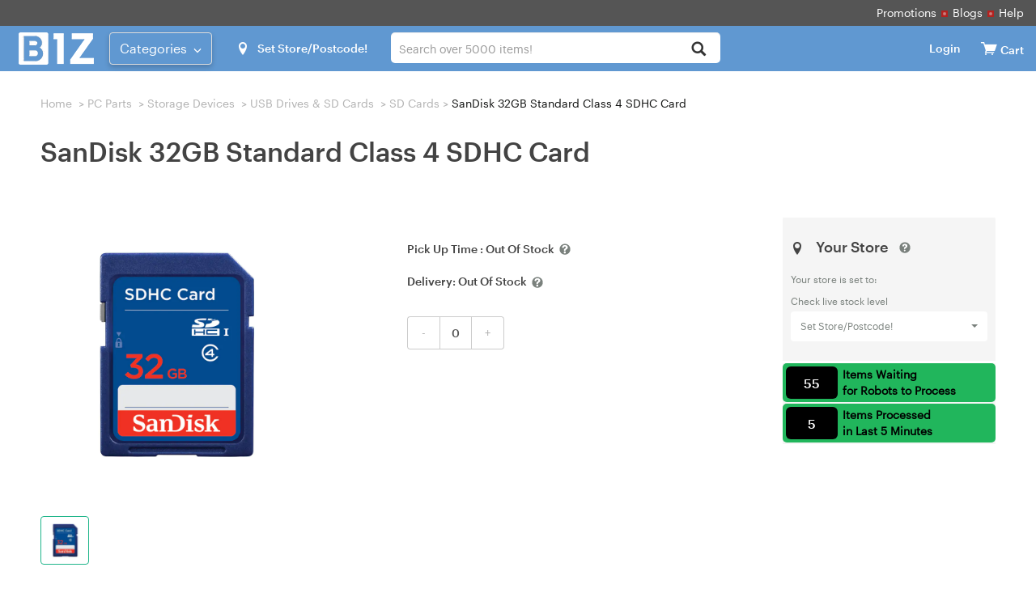

--- FILE ---
content_type: text/html; charset=utf-8
request_url: https://www.biz1.com.au/product/sandisk-32gb-standard-class-4-sdhc-card-73940
body_size: 31798
content:
<!DOCTYPE html>
<html lang="en-AU">
  <head>
        <title>SanDisk 32GB Standard Class 4 SDHC Card - biz1.com.au</title>
    <meta property="og:url" content="https://www.biz1.com.au/product/sandisk-32gb-standard-class-4-sdhc-card-73940">
    <meta property="og:type" content="website">
    <meta property="og:title" content="SanDisk 32GB Standard Class 4 SDHC Card - biz1.com.au">
    <meta property="og:description" content="Buy SanDisk 32GB Standard Class 4 SDHC Card - Buy Now, Pay Later + FREE pick-up & same day dispatch!">
    <meta property="og:image" content="https://assets.biz1.com.au/newsite/images/202310/goods_img/SD-Cards-SanDisk-32GB-Standard-Class-4-SDHC-Card-3.jpg">
    <meta name="Description" content="Buy SanDisk 32GB Standard Class 4 SDHC Card - Buy Now, Pay Later + FREE pick-up & same day dispatch!" />
    

<meta charset="utf-8">
<meta http-equiv="X-UA-Compatible" content="IE=edge">
<meta name="viewport" content="width=device-width, initial-scale=1">
<meta http-equiv="Content-Type" content="text/html; charset=utf-8" />
<meta name="renderer" content="webkit">

<script src="https://assets.biz1.com.au/js/jquery-3.7.1.min.js?v1762912643"></script>

<script src="https://assets.biz1.com.au/themes/biz1/bootstrap/js/bootstrap.min.js?v1762912643"></script>


<!--[if lt IE 9]>
<script src="https://assets.biz1.com.au/themes/biz1/js/html5shiv.min.js?v1762912643"></script>
<![endif]-->

<link href="https://assets.biz1.com.au/themes/biz1/bootstrap/css/bootstrap.min.css?v1762912643" rel="stylesheet">

    <link href="https://assets.biz1.com.au/themes/biz1/css_minify/common.min.css?v1762912643" rel="stylesheet">
    <script src="https://assets.biz1.com.au/js_minify/header.min.js?v1762912643"></script>


<link rel="preload" type="text/css" href="https://assets.biz1.com.au/js/layer/skin/default/layer.css?v=3.0.3303" as="style" />
<script src="https://assets.biz1.com.au/js/layer/layer.js?v1762912643"></script>
<link rel="shortcut icon" href="https://assets.biz1.com.au/themes/biz1/images/favicon.ico" />
<script>
var deploy_version = "v1762912643";
</script>

<script>
var page_uuid = '412758cf-a937-4583-86af-f99073e1e7fc';
</script>

<script type="text/javascript">
    var enable_aiqua_recommendation = '0';
    // Pre define qg function
    function qg(a,b,c) {
      return;
    }
</script><script src="https://assets.biz1.com.au/themes/biz1/js/aiqua_recommendation.js?v1762912643"></script>        <link rel="canonical" href="https://www.biz1.com.au/product/sandisk-32gb-standard-class-4-sdhc-card-73940" />
            <link href="https://assets.biz1.com.au/themes/biz1/css_minify/goods.min.css?v1762912643" rel="stylesheet">
          <link href="https://assets.biz1.com.au/themes/biz1/css/proSliTitleBox.css?v1762912643" rel="stylesheet">
          <script src="https://www.paypal.com/sdk/js?client-id=ATvOeCPcmormMg13NL-gop_knAqnr4X-SU-5PlYeemsDV0aJmcYjVOLk2NlAuvwPB4E9yr9XwkuA0VwW&components=messages&currency=AUD" data-namespace="paypal_message" type="text/javascript" async></script>
    <script src="https://js.afterpay.com/afterpay-1.x.js" data-analytics-enabled async></script>
    <script src="https://assets.biz1.com.au/themes/biz1/js/jquery.scrollTo.min.js"></script>
    <script>
    var criteoemail='4afa3647971740a860348296069140d2';
var umart_user_id = 0;
dataLayer = [{
   "user":{
		   "userLoggedIn":false,
		 }
	}];    
    dataLayer[0].productId='73940';
    dataLayer[0].productName='SanDisk 32GB Standard Class 4 SDHC Card';
    dataLayer[0].productPrice='9.00';
    dataLayer[0].productCoverImageURL='https://assets.biz1.com.au/newsite/images/202310/source_img/SD-Cards-SanDisk-32GB-Standard-Class-4-SDHC-Card-3.webp';
    dataLayer[0].categoryName='SD Cards';

    // GA4 event: view_item
    try{
        var ga_view_item_params = $.parseJSON('{"currency":"AUD","value":"3.80","items":[{"affiliation":"(QLD)Delivery","location_id":"(QLD)Delivery","item_id":"73940","item_name":"SanDisk 32GB Standard Class 4 SDHC Card","item_brand":"Sandisk","item_category":"PC Parts","item_category2":"Storage Devices","item_category3":"USB Drives & SD Cards","item_category4":"SD Cards","item_category5":"","price":"3.80","item_list_id":"","item_list_name":"","quantity":1}]}');
        $.extend(dataLayer[0], ga_view_item_params);
    } catch(e){
        console.log("ga_view_item_params error.");
    }

    (function(w,d,s,l,i){w[l]=w[l]||[];w[l].push({'gtm.start':
new Date().getTime(),event:'gtm.js'});var f=d.getElementsByTagName(s)[0],
        j=d.createElement(s),dl=l!='dataLayer'?'&l='+l:'';j.async=true;j.src=
        'https://www.googletagmanager.com/gtm.js?id='+i+dl;f.parentNode.insertBefore(j,f);
        })(window,document,'script','dataLayer','GTM-K42VHHJS');    var productId=dataLayer[0].productId;
    var productName=dataLayer[0].productName;
    var productPrice=dataLayer[0].productPrice;
    var productCoverImageURL=dataLayer[0].productCoverImageURL;
    var categoryName=dataLayer[0].categoryName;
    categoryName = categoryName.replace(/[, ]+/g, ' ');

    // Product Details
    var product = {
      name : productName,
      id : productId,
      price : "9.00",
      category : window.categoryName,
      brand : 'Sandisk'
    };
    
    dataLayer.push({
      event : 'productDetail',
      ecommerce : {
        detail : {
          products : [product]
        }
      }
    });
    
    window.criteo_q = window.criteo_q || [];
    window.criteo_q.push(
    { event: "setAccount", account: 30869 },
    { event: "setEmail", email:criteoemail },
    { event: "setSiteType", type: "d" },
    { event: "viewItem", item: "73940" }
    );
    </script>
    <script type="application/ld+json">{"@context":"https:\/\/schema.org","@type":"BreadcrumbList","itemListElement":[{"@type":"ListItem","position":1,"name":"PC Parts","item":"https:\/\/www.biz1.com.au\/pc-parts-1"},{"@type":"ListItem","position":2,"name":"Storage Devices","item":"https:\/\/www.biz1.com.au\/pc-parts\/storage-devices-559"},{"@type":"ListItem","position":3,"name":"USB Drives & SD Cards","item":"https:\/\/www.biz1.com.au\/pc-parts\/storage-devices\/usb-drives-sd-cards-115"},{"@type":"ListItem","position":4,"name":"SD Cards","item":"https:\/\/www.biz1.com.au\/pc-parts\/storage-devices\/usb-drives-sd-cards\/sd-cards-666"}]}</script>

      </head>
  <body>
  <script>init_css_mode();</script>
  <noscript><iframe src="https://www.googletagmanager.com/ns.html?id=GTM-K42VHHJS" height="0" width="0" class="hidden-visibility"></iframe></noscript>

<script type="text/javascript" src="//static.criteo.net/js/ld/ld.js" async="true"></script>
    <div class="mask-div"></div>
    

<script>
    var template_path = 'biz1';
    var page_name = '';
    var bool_is_checkout2_page = '';
    var source_loader_gif = 'https://assets.biz1.com.au/themes/biz1/images/loading-icon.gif';
    var var_ship_method = '';
    var is_show_footer_input = '0';
    var aws3_url = 'https://assets.biz1.com.au';
    var main_top_bar_height = "32px";
        window.url_base_path = '';
        var app_cart_url = '/' + window.url_base_path + 'cart';
    var app_addtocart_url = '/' + window.url_base_path + 'addtocart.php';
    var app_goods_url = '/' + window.url_base_path + 'goods.php';
</script>
<script src="https://assets.biz1.com.au/themes/biz1/js_minify/nav.min.js?v1762912643"></script>

 
  
  <div class="navigation">
   <div class="container-fluid nav-top">
    <ul class="top-links">
        <li><a href="/promotions">Promotions</a><i>
            <picture>
                <source srcset="https://assets.biz1.com.au/themes/biz1/images/dot.webp" type="image/webp">
                <source srcset="https://assets.biz1.com.au/themes/biz1/images/dot.png" type="image/png">
                <img src="https://assets.biz1.com.au/themes/biz1/images/dot.png" alt="Dot">
            </picture>
        </i></li>
        <li><a href="/blogs">Blogs</a><i>
            <picture>
                <source srcset="https://assets.biz1.com.au/themes/biz1/images/dot.webp" type="image/webp">
                <source srcset="https://assets.biz1.com.au/themes/biz1/images/dot.png" type="image/png">
                <img src="https://assets.biz1.com.au/themes/biz1/images/dot.png" alt="Dot">
            </picture>
        </i></li>
      <li><a href="/help">Help</a></li>
    </ul>
   </div>
   <div class="container-fluid nav-bar">
       <div class="select-store store_location">  <i class="icon-location"></i><span class="fb current-loc is_deliver">Set Store/Postcode!</span>
<div id="pc_store"></div></div>
     <div class="container-fluid bar-left">
        <label class="media-wap toggle-label" for="toggle-department-menu"><i class="icon-category"></i></label><span class="bar-title"><a href="/">
         <picture>
              <source srcset="https://assets.biz1.com.au/themes/biz1/images/logo_lg.webp" type="image/webp">
              <source srcset="https://assets.biz1.com.au/themes/biz1/images/logo_lg.png" type="image/png">
              <img src="https://assets.biz1.com.au/themes/biz1/images/logo_lg.png" alt="Logo">
          </picture>
        </a></span>
     </div>
     <div class="bar-right">
       <div class="media-pc">
        <ul>
        <li class="select-store store_location2">
              <i class="icon-location"></i><span class="fb current-loc ">Set Store/Postcode!</span>
<div id="ipad_store"></div>
        </li>
        <li class="user-account">
          <i class="icon-login"></i><span class="fb"><a href="https://www.biz1.com.au/login" rel="noindex">Login</a></span>
<div class="actionList">
    <span class="account-arrow"><b class="arrow-2"></b></span>
    <div class="account-items">
        <div class="account-loading-box">
            <img src="https://assets.biz1.com.au/themes/biz1/images/loading-icon.gif">
        </div>
    </div>
</div>        </li>
        <li class="nav-cart">
          <a href="/cart" rel="noindex"  id="nav-cart_a" class="cart-empty" aria-label="View cart"><i class="icon-cart"></i><span class="cart-qty">0</span></a><input type="checkbox" id="control_cartlist_ajax">
           <div class="cartList">
              <span class="cartList-arrow"><b class="arrow-2"></b></span>
              <div class="cartlist-items" id="style-3">
                 <div class="text-center"><img id="loading_img" alt="Loading" /></div>
                 <div class="cartList-items-box"></div>
              </div>
           </div>
           <a href="/cart" aria-label="View cart"><span class="cartw">Cart</span></a>
        </li>
        </ul>
       </div>
       <div class="media-wap">
         <a href="javascript:;" onclick="javascript:pop_store()" class="btn btn-lg ico_btn" aria-label="Select a store"><i class="icon-location"></i></a>
         <a href="/login" class="btn btn-lg ico_btn ico_account_btn" aria-label="Login">
              <svg id="Layer_1" class="icon_users" data-name="Layer 1" xmlns="http://www.w3.org/2000/svg" viewBox="0 0 100 100"><defs><style>.cls-3{ fill:#fff; }</style></defs><path class="cls-3" d="M3.38,50A46.63,46.63,0,1,1,50,96.63,46.62,46.62,0,0,1,3.38,50ZM17,73.66a40.6,40.6,0,0,0,66,0,12.4,12.4,0,0,0-9.31-10.59L67.6,61.55a27.08,27.08,0,0,1-35.2,0l-6.09,1.52A12.4,12.4,0,0,0,17,73.66ZM28.94,41A21.06,21.06,0,1,0,50,19.92,21.06,21.06,0,0,0,28.94,41Z"/></svg>
         </a>
         <a href="/cart" class="btn btn-lg ico_btn ico_cart_btn cart-empty" aria-label="View cart"><i class="icon-cart"></i><span class="cart-qty">0</span></a>
       </div>
     </div>
   </div>
   
      
   <div class="bar-center">
     <div class="form-group umart-search" id="umart-search">
     <form class="mallSearch-form" method="get" name="searchForm" id="searchForm" action="/search.php" onSubmit="return checkSearchForm()">
          <div class="dropdown">
            <button class="btn btn-default dropdown-toggle" type="button" id="dropdownMenu1" data-toggle="dropdown" aria-haspopup="true" aria-expanded="true">
              <span id="dropdown_value">All</span>
              <input name="cat_id" type="hidden" id="dropdown_value_id">
              <span class="caret"></span>
              <div class="clearfix"></div>
            </button>
          </div>
          <input type="text" aria-haspopup="true" role="combobox"  class="form-control input-md search"  name="keywords" id="keyword" maxlength="200" tabindex="9" accesskey="s"  autocomplete="off" placeholder="Search over 5000 items!" value="" >
          <button type="submit" class="glyphicon glyphicon-search search-btn icon-search" aria-label="Search"></button><img id="loading_img" src="https://assets.biz1.com.au/themes/biz1/images/loading-icon.gif" alt="Loader" />
      </form>
      </div>
   </div>
   
   <div class="search-tips-overlay" id="search-tips-overlay">
           <div class="search-arrow-up"></div>
           <div class="center-block common_width" id="not_found_products">

           </div>
           <div class="center-block common_width products">
               <div class="row">
                   <div class="col-xs-12 col-sm-6">
                       <div id="search_product">

                       </div>
                   </div>
                   <div class="col-xs-12 col-sm-3 category_out">
                        <h5>Search Term in Category</h5>
                        <ul class="category" id="search_category">
                        </ul>
                   </div>
                   <div class="col-xs-12 col-sm-3 category_out">
                        <div class="brands">
                            <h5>Brands</h5>
                            <ul class="category" id="search_brand">
                            </ul>
                        </div>
                       <div class="promo-art" style="display:none">
                           <h5>Promotions</h5>
                           <ul id="search_promoart">

                           </ul>
                       </div>
                   </div>
               </div>
           </div>
       </div>
  </div>

  
  <div class="container-fluid" id="container-fluid-toggle">
  <input type="checkbox" id="toggle-department-menu" class="toggle-department-menu hidden" autocomplete ="off">
  <label for="toggle-department-menu" class="category-overlay"></label>
  <div class="container-fluid categories" id="categories">
      <a href="javascript:void(0)" class="btn btn-success btn-md category-btn">Categories<span class="glyphicon glyphicon-menu-down"></span></a>
      <div class="department-menu">
        <div class="dropdown_banner">
            <img src="https://assets.biz1.com.au/themes/biz1/images/empty.png" alt="banner" id="dropdown_banner_1">
        </div>
        <span class="media-pc department-arrow"><b class="arrow-2"></b></span>
        <div class="menu-list">
          <h3 class="media-wap department-title">Categories<label for="toggle-department-menu" class="btn-close"><i class="icon-esc"></i></label></h3>
          <ul class="menu-list_ul">
            <li class="media-wap menu-item" cat_id="store">
             <label class="department-menu__link" for="toggle-sub-menu-store"><i class="icon-location"></i> Select a Store <em class="icon-arrow-right pull-right"></em></label>
            </li>
                                          <li data-url="" class="category-1 menu-item item-first" cat_id="1">
                 <label class="department-menu__link" for="toggle-sub-menu-1"><i class="icon-pc media-wap"></i> <span class="cat-name">PC Parts</span> <em class="icon-arrow-right pull-right media-wap"></em></label>
                </li>
                                                        <li data-url="" class="category-2 menu-item" cat_id="2">
                 <label class="department-menu__link" for="toggle-sub-menu-2"><i class="icon-pc media-wap"></i> <span class="cat-name">Laptops & Computers</span> <em class="icon-arrow-right pull-right media-wap"></em></label>
                </li>
                                                        <li data-url="" class="category-7 menu-item" cat_id="7">
                 <label class="department-menu__link" for="toggle-sub-menu-7"><i class="icon-pc media-wap"></i> <span class="cat-name">Mobile Phones & Digital</span> <em class="icon-arrow-right pull-right media-wap"></em></label>
                </li>
                                                        <li data-url="" class="category-1288 menu-item" cat_id="1288">
                 <label class="department-menu__link" for="toggle-sub-menu-1288"><i class="icon-pc media-wap"></i> <span class="cat-name">Household Appliances</span> <em class="icon-arrow-right pull-right media-wap"></em></label>
                </li>
                                                        <li data-url="" class="category-1292 menu-item" cat_id="1292">
                 <label class="department-menu__link" for="toggle-sub-menu-1292"><i class="icon-pc media-wap"></i> <span class="cat-name">Kitchenware, Home & Pets</span> <em class="icon-arrow-right pull-right media-wap"></em></label>
                </li>
                                                        <li data-url="" class="category-1210 menu-item" cat_id="1210">
                 <label class="department-menu__link" for="toggle-sub-menu-1210"><i class="icon-pc media-wap"></i> <span class="cat-name">Automobile Accessories</span> <em class="icon-arrow-right pull-right media-wap"></em></label>
                </li>
                                                        <li data-url="" class="category-803 menu-item" cat_id="803">
                 <label class="department-menu__link" for="toggle-sub-menu-803"><i class="icon-pc media-wap"></i> <span class="cat-name">Sports & Outdoors</span> <em class="icon-arrow-right pull-right media-wap"></em></label>
                </li>
                                                        <li data-url="" class="category-999 menu-item" cat_id="999">
                 <label class="department-menu__link" for="toggle-sub-menu-999"><i class="icon-pc media-wap"></i> <span class="cat-name">Toys, Kids & Baby</span> <em class="icon-arrow-right pull-right media-wap"></em></label>
                </li>
                                                        <li data-url="" class="category-1200 menu-item last_menu" cat_id="1200">
                 <label class="department-menu__link" for="toggle-sub-menu-1200"><i class="icon-pc media-wap"></i> <span class="cat-name">Hobby and Crafts</span> <em class="icon-arrow-right pull-right media-wap"></em></label>
                </li>
                                      <li class="media-wap menu-item" cat_id="none">
              <a class="menu-a" href="/promotions">Promotions</a>
            </li>
            <li class="media-wap menu-item" cat_id="none">
              <a class="menu-a" href="/blogs">Blogs</a>
            </li>
            <li class="menu-item menu-link menu-spec" cat_id="none">
             <a class="menu-a" href="/new-arrivals"> New Arrivals </a>
            </li>
            <li class="media-wap menu-item" cat_id="none">
              <a class="menu-a" href="/categories">All Categories</a>
            </li>
            <li class="media-wap menu-item" cat_id="none">
              <a class="menu-a" href="/brands">All Brands</a>
            </li>
                        <li class="media-wap menu-item">
             <a href="/help" class="department-menu__link">Help</a>
            </li>
            <li class="media-wap menu-item">
             <a href="mailto: support@biz1.com.au" class="department-menu__link">Contact</a>
            </li>
                                    <li class="menu-item media-pc menu-link menu-spec" cat_id="none">
             <a class="menu-a" href="/categories" target="_blank">All Categories<em class="new-win"></em></a>
            </li>
            <li class="menu-item media-pc menu-link menu-spec" cat_id="none">
             <a class="menu-a" href="/brands" target="_blank">All Brands<em class="new-win"></em></a>
            </li>
          </ul>
        </div>
        <input type="checkbox" id="toggle-sub-menu-0" name="sub_menu_layer" class="pop-sub-menu toggle-sub-menu hidden" autocomplete="off">
        <div class="media-wap sub-menu-list menu_layer_box" id="cat_0">
          <div class="back-main media-wap"><i class="icon-arrow-left"></i>Back to Main Menu</div>
          <div class="media-wap blank50"></div>
          <div class="sub-menu-content"></div>
        </div>
        <input type="checkbox" id="toggle-sub-menu-a" name="sub_menu_layer-a" class="pop-sub-menu toggle-sub-menu hidden" autocomplete="off">
        <div class="media-wap sub-menu-list menu_layer_box" id="cat_a">
          <div class="back-main media-wap"><i class="icon-arrow-left"></i>Back to Main Menu</div>
          <div class="media-wap blank50"></div>
          <div class="sub-menu-content"></div>
        </div>
        <input type="checkbox" id="toggle-sub-menu-b" name="sub_menu_layer-b" class="pop-sub-menu toggle-sub-menu hidden" autocomplete="off">
        <div class="media-wap sub-menu-list menu_layer_box" id="cat_b">
          <div class="back-main media-wap"><i class="icon-arrow-left"></i>Back to Main Menu</div>
          <div class="media-wap blank50"></div>
          <div class="sub-menu-content"></div>
        </div>
        <div class="sub-menu-list toggle-menu-list" id="cat_none"></div>
        <input type="radio" id="toggle-sub-menu-store" name="sub_menu" class="toggle-sub-menu hidden">
        <div class="sub-menu-list toggle-menu-list" id="cat_store">
          <div class="back-main media-wap"><i class="icon-arrow-left"></i>Back to Main Menu</div>
          <div class="media-wap blank50"></div>
          <div class="media-wap toggle-menu-title"><a href="javascript:void(0);"><i class="icon-location location-items"></i>Select A Store</a></div>
            <div id="mobie_store"></div>
        </div>
                        <input type="radio" id="toggle-sub-menu-1" name="sub_menu" class="toggle-sub-menu hidden">
        <div class="sub-menu-list toggle-menu-list clearfix" id="cat_1">
          <div class="back-main media-wap"><i class="icon-arrow-left"></i>Back to Main Menu</div>
          <div class="media-wap blank50"></div>
          <div class="media-wap toggle-menu-title"><a href="/pc-parts-1"><i class="icon-pc"></i>PC Parts</a></div>
                    <div class="sub-menu-item first-item menu-layer">
            <h5>
            <a href="/pc-parts/computer-parts-613" class="department-menu__link">Computer Parts</a>
            </h5>
            <div class="sub-content">
                        <div class="media-wap back-parent sub-hidden"><label for="toggle-sub-menu-0" class="department-menu__link"><i class="icon-arrow-left"></i>PC Parts</label></div>
            <div class="media-wap toggle-menu-title sub-hidden"><a href="javascript:void(0);">Computer Parts</a></div>
                        <ul class="menuAim">
                            <li class="sub-hidden"><a href="/pc-parts/computer-parts-613" class="department-menu__link">View All Computer Parts</a></li>
                                                        <li class="second-sub">
                <a href="/pc-parts/computer-parts/cases-139" class="third-item-title"><span>Cases<i></i> </span><i class="icon-arrow-right pull-right media-wap"></i></a>
                <div class="third-item-body popover">
                    <i class="media-pc popover-arrow"></i>
                    <div class="media-wap back-parent sub-hidden"><label for="toggle-sub-menu-0" class="department-menu__link"><i class="icon-arrow-left"></i> Back to PC Parts</label></div>
                    <div class="media-wap toggle-menu-title sub-hidden"><a href="/pc-parts/computer-parts/cases-139">Cases</a></div>
                    <ul class="clearfix">
                      <li class="sub-hidden"><a href="/pc-parts/computer-parts/cases-139" class="department-menu__link">View All Cases</a></li>
                                                                                                                                                                                                                                                                                                                                                                                                                                                                                                                                                                                                                                                                                                                                                                                                                                                                                                                                                                                                                                                                                                                                                                                                                                                                                                                                                                                                                                                                                                                                                                                                                                                                                                                                                                                                                                                                                                                                                                                                                                                                                <li class="popover-item popover-none">
                        <ul>
                                                     <li class='all_catname_show'><a href="/pc-parts/computer-parts/cases-139">All Cases</a></li>
                                                     <li ><a href="/pc-parts/computer-parts/cases/antec-cases-885">Antec Cases</a></li>
                                                     <li ><a href="/pc-parts/computer-parts/cases/azza-cases-1059">Azza Cases</a></li>
                                                     <li ><a href="/pc-parts/computer-parts/cases/be-quiet-cases-1061">Be Quiet! Cases</a></li>
                                                     <li ><a href="/pc-parts/computer-parts/cases/cooler-master-cases-888">Cooler Master Cases</a></li>
                                                     <li ><a href="/pc-parts/computer-parts/cases/corsair-cases-889">Corsair Cases</a></li>
                                                     <li ><a href="/pc-parts/computer-parts/cases/darkflash-cases-1397">DarkFlash Cases</a></li>
                                                     <li ><a href="/pc-parts/computer-parts/cases/deepcool-cases-1073">Deepcool Cases</a></li>
                                                  </ul>
                      </li>
                                            <li class="popover-item popover-none">
                        <ul>
                                                     <li ><a href="/pc-parts/computer-parts/cases/fractal-design-cases-891">Fractal Design Cases</a></li>
                                                     <li ><a href="/pc-parts/computer-parts/cases/generic-cases-892">Generic Cases</a></li>
                                                     <li ><a href="/pc-parts/computer-parts/cases/inwin-cases-894">INWIN Cases</a></li>
                                                     <li ><a href="/pc-parts/computer-parts/cases/lian-li-cases-1072">Lian Li Cases</a></li>
                                                     <li ><a href="/pc-parts/computer-parts/cases/msi-cases-1101">MSI Cases</a></li>
                                                     <li ><a href="/pc-parts/computer-parts/cases/nzxt-cases-896">NZXT Cases</a></li>
                                                     <li ><a href="/pc-parts/computer-parts/cases/okinos-cases-1393">Okinos Cases</a></li>
                                                     <li ><a href="/pc-parts/computer-parts/cases/server-cases-897">Server Cases</a></li>
                                                  </ul>
                      </li>
                                            <li class="popover-item popover-none">
                        <ul>
                                                     <li ><a href="/pc-parts/computer-parts/cases/silverstone-cases-898">Silverstone Cases</a></li>
                                                     <li ><a href="/pc-parts/computer-parts/cases/thermaltake-cases-899">Thermaltake Cases</a></li>
                                                     <li ><a href="/pc-parts/computer-parts/cases/tryx-cases-1382">TRYX Cases</a></li>
                                                     <li ><a href="/pc-parts/computer-parts/cases/case-accessories-719">Case Accessories</a></li>
                                                     <li ><a href="/pc-parts/computer-parts/cases/case-modding-887">Case Modding</a></li>
                                                  </ul>
                      </li>
                                          </ul>
                 </div>
              </li>
                                                        <li class="second-sub">
                <a href="/pc-parts/computer-parts/cooling-191" class="third-item-title"><span>Cooling<i></i> </span><i class="icon-arrow-right pull-right media-wap"></i></a>
                <div class="third-item-body popover">
                    <i class="media-pc popover-arrow"></i>
                    <div class="media-wap back-parent sub-hidden"><label for="toggle-sub-menu-0" class="department-menu__link"><i class="icon-arrow-left"></i> Back to PC Parts</label></div>
                    <div class="media-wap toggle-menu-title sub-hidden"><a href="/pc-parts/computer-parts/cooling-191">Cooling</a></div>
                    <ul class="clearfix">
                      <li class="sub-hidden"><a href="/pc-parts/computer-parts/cooling-191" class="department-menu__link">View All Cooling</a></li>
                                                                                                                                                                                                                                                                                                                                                                                            <li class="popover-item popover-none">
                        <ul>
                                                     <li class='all_catname_show'><a href="/pc-parts/computer-parts/cooling-191">All Cooling</a></li>
                                                     <li ><a href="/pc-parts/computer-parts/cooling/cpu-cooling-670">CPU Cooling</a></li>
                                                     <li ><a href="/pc-parts/computer-parts/cooling/thermal-paste-671">Thermal Paste</a></li>
                                                  </ul>
                      </li>
                                          </ul>
                 </div>
              </li>
                                                        <li class="second-sub">
                <a href="/pc-parts/computer-parts/cpu-processors-611" class="third-item-title"><span>CPU Processors<i></i> </span><i class="icon-arrow-right pull-right media-wap"></i></a>
                <div class="third-item-body popover">
                    <i class="media-pc popover-arrow"></i>
                    <div class="media-wap back-parent sub-hidden"><label for="toggle-sub-menu-0" class="department-menu__link"><i class="icon-arrow-left"></i> Back to PC Parts</label></div>
                    <div class="media-wap toggle-menu-title sub-hidden"><a href="/pc-parts/computer-parts/cpu-processors-611">CPU Processors</a></div>
                    <ul class="clearfix">
                      <li class="sub-hidden"><a href="/pc-parts/computer-parts/cpu-processors-611" class="department-menu__link">View All CPU Processors</a></li>
                                                                                                                                                                                                                                                                                                                                                                                                                                                                                      <li class="popover-item popover-none">
                        <ul>
                                                     <li class='all_catname_show'><a href="/pc-parts/computer-parts/cpu-processors-611">All CPU Processors</a></li>
                                                     <li ><a href="/pc-parts/computer-parts/cpu-processors/amd-cpu-646">AMD CPU</a></li>
                                                     <li ><a href="/pc-parts/computer-parts/cpu-processors/intel-cpu-645">Intel CPU</a></li>
                                                     <li ><a href="/pc-parts/computer-parts/cpu-processors/server-cpu-647">Server CPU</a></li>
                                                  </ul>
                      </li>
                                          </ul>
                 </div>
              </li>
                                                        <li class="second-sub">
                <a href="/pc-parts/computer-parts/fans-and-accessories-669" class="third-item-title"><span>Fans and Accessories<i></i> </span><i class="icon-arrow-right pull-right media-wap"></i></a>
                <div class="third-item-body popover">
                    <i class="media-pc popover-arrow"></i>
                    <div class="media-wap back-parent sub-hidden"><label for="toggle-sub-menu-0" class="department-menu__link"><i class="icon-arrow-left"></i> Back to PC Parts</label></div>
                    <div class="media-wap toggle-menu-title sub-hidden"><a href="/pc-parts/computer-parts/fans-and-accessories-669">Fans and Accessories</a></div>
                    <ul class="clearfix">
                      <li class="sub-hidden"><a href="/pc-parts/computer-parts/fans-and-accessories-669" class="department-menu__link">View All Fans and Accessories</a></li>
                                                                                                                                                                                                                                                                                                                                                                                                                                                                                                                                                                                                                                                                                                                                                                                                                                                                                                                                                                                                                                                                                                                                                                                                                                                                                                                                <li class="popover-item popover-none">
                        <ul>
                                                     <li class='all_catname_show'><a href="/pc-parts/computer-parts/fans-and-accessories-669">All Fans and Accessories</a></li>
                                                     <li ><a href="/pc-parts/computer-parts/fans-and-accessories/40mm-case-fans-900">40mm Case Fans</a></li>
                                                     <li ><a href="/pc-parts/computer-parts/fans-and-accessories/60mm-case-fans-1172">60mm Case Fans</a></li>
                                                     <li ><a href="/pc-parts/computer-parts/fans-and-accessories/80mm-case-fans-901">80mm Case Fans</a></li>
                                                     <li ><a href="/pc-parts/computer-parts/fans-and-accessories/92mm-case-fans-902">92mm Case Fans</a></li>
                                                     <li ><a href="/pc-parts/computer-parts/fans-and-accessories/120mm-case-fans-903">120mm Case Fans</a></li>
                                                     <li ><a href="/pc-parts/computer-parts/fans-and-accessories/140mm-case-fans-904">140mm Case Fans</a></li>
                                                     <li ><a href="/pc-parts/computer-parts/fans-and-accessories/160mm-case-fans-1098">160mm Case Fans</a></li>
                                                  </ul>
                      </li>
                                            <li class="popover-item popover-none">
                        <ul>
                                                     <li ><a href="/pc-parts/computer-parts/fans-and-accessories/180mm-case-fans-905">180mm Case Fans</a></li>
                                                     <li ><a href="/pc-parts/computer-parts/fans-and-accessories/200mm-case-fans-906">200mm Case Fans</a></li>
                                                     <li ><a href="/pc-parts/computer-parts/fans-and-accessories/230mm-case-fans-907">230mm Case Fans</a></li>
                                                     <li ><a href="/pc-parts/computer-parts/fans-and-accessories/fan-accessories-908">Fan Accessories</a></li>
                                                     <li ><a href="/pc-parts/computer-parts/fans-and-accessories/fan-controller-909">Fan Controller</a></li>
                                                  </ul>
                      </li>
                                          </ul>
                 </div>
              </li>
                                                        <li class="second-sub">
                <a href="/pc-parts/computer-parts/graphics-cards-gpu-610" class="third-item-title"><span>Graphics Cards / GPU<i></i> </span><i class="icon-arrow-right pull-right media-wap"></i></a>
                <div class="third-item-body popover">
                    <i class="media-pc popover-arrow"></i>
                    <div class="media-wap back-parent sub-hidden"><label for="toggle-sub-menu-0" class="department-menu__link"><i class="icon-arrow-left"></i> Back to PC Parts</label></div>
                    <div class="media-wap toggle-menu-title sub-hidden"><a href="/pc-parts/computer-parts/graphics-cards-gpu-610">Graphics Cards / GPU</a></div>
                    <ul class="clearfix">
                      <li class="sub-hidden"><a href="/pc-parts/computer-parts/graphics-cards-gpu-610" class="department-menu__link">View All Graphics Cards / GPU</a></li>
                                                                                                                                                                                                                                                                                                                                                                                                                                                                                                                                                                                                                                                                                                                                                                                                                                                                                                                                                                                                                                                                                                                                                                                                                                                                                                                                                                                                                                                                                                                                                                                                                                                                                                                                                                                                                                                                                                                                                                                                                                                                                                                                                                                                                                                                                                                                                                                                                                                                                                                                                                                                                                                                                                                                                                                                                                                                                                                                                                                                                                                                                                                                                                                                        <li class="popover-item popover-none">
                        <ul>
                                                     <li class='all_catname_show'><a href="/pc-parts/computer-parts/graphics-cards-gpu-610">All Graphics Cards / GPU</a></li>
                                                     <li ><a href="/pc-parts/computer-parts/graphics-cards-gpu/geforce-gt-1030-925">GeForce GT 1030</a></li>
                                                     <li ><a href="/pc-parts/computer-parts/graphics-cards-gpu/geforce-gt-710-720-730-924">GeForce GT 710/720/730</a></li>
                                                     <li ><a href="/pc-parts/computer-parts/graphics-cards-gpu/geforce-rtx-3050-1091">GeForce RTX 3050</a></li>
                                                     <li ><a href="/pc-parts/computer-parts/graphics-cards-gpu/geforce-rtx-4060-1141">GeForce RTX 4060</a></li>
                                                     <li ><a href="/pc-parts/computer-parts/graphics-cards-gpu/geforce-rtx-4060-ti-1134">GeForce RTX 4060 Ti</a></li>
                                                     <li ><a href="/pc-parts/computer-parts/graphics-cards-gpu/geforce-rtx-4070-1129">GeForce RTX 4070</a></li>
                                                     <li ><a href="/pc-parts/computer-parts/graphics-cards-gpu/geforce-rtx-4070-super-1166">GeForce RTX 4070 Super</a></li>
                                                  </ul>
                      </li>
                                            <li class="popover-item popover-none">
                        <ul>
                                                     <li ><a href="/pc-parts/computer-parts/graphics-cards-gpu/geforce-rtx-4070-ti-1125">GeForce RTX 4070 Ti</a></li>
                                                     <li ><a href="/pc-parts/computer-parts/graphics-cards-gpu/geforce-rtx-4070-ti-super-1167">GeForce RTX 4070 Ti Super</a></li>
                                                     <li ><a href="/pc-parts/computer-parts/graphics-cards-gpu/geforce-rtx-4080-super-1168">GeForce RTX 4080 Super</a></li>
                                                     <li ><a href="/pc-parts/computer-parts/graphics-cards-gpu/geforce-rtx-4090-1118">GeForce RTX 4090</a></li>
                                                     <li ><a href="/pc-parts/computer-parts/graphics-cards-gpu/geforce-rtx-5050-1400">GeForce RTX 5050</a></li>
                                                     <li ><a href="/pc-parts/computer-parts/graphics-cards-gpu/geforce-rtx-5060-1396">GeForce RTX 5060</a></li>
                                                     <li ><a href="/pc-parts/computer-parts/graphics-cards-gpu/geforce-rtx-5060-ti-1395">GeForce RTX 5060 Ti</a></li>
                                                     <li ><a href="/pc-parts/computer-parts/graphics-cards-gpu/geforce-rtx-5070-1388">GeForce RTX 5070</a></li>
                                                  </ul>
                      </li>
                                            <li class="popover-item popover-none">
                        <ul>
                                                     <li ><a href="/pc-parts/computer-parts/graphics-cards-gpu/geforce-rtx-5070-ti-1387">GeForce RTX 5070 Ti</a></li>
                                                     <li ><a href="/pc-parts/computer-parts/graphics-cards-gpu/geforce-rtx-5080-1385">GeForce RTX 5080</a></li>
                                                     <li ><a href="/pc-parts/computer-parts/graphics-cards-gpu/geforce-rtx-5090-1386">GeForce RTX 5090</a></li>
                                                     <li ><a href="/pc-parts/computer-parts/graphics-cards-gpu/gpu-accessories-933">GPU Accessories</a></li>
                                                     <li ><a href="/pc-parts/computer-parts/graphics-cards-gpu/intel-arc-b580-1384">Intel Arc B580</a></li>
                                                     <li ><a href="/pc-parts/computer-parts/graphics-cards-gpu/radeon-rx-6500-xt-1090">Radeon RX 6500 XT</a></li>
                                                     <li ><a href="/pc-parts/computer-parts/graphics-cards-gpu/radeon-rx-6600-1084">Radeon RX 6600</a></li>
                                                     <li ><a href="/pc-parts/computer-parts/graphics-cards-gpu/radeon-rx-6600-xt-1079">Radeon RX 6600 XT</a></li>
                                                  </ul>
                      </li>
                                            <li class="popover-item popover-none">
                        <ul>
                                                     <li ><a href="/pc-parts/computer-parts/graphics-cards-gpu/radeon-rx-6900-xt-1069">Radeon RX 6900 XT</a></li>
                                                     <li ><a href="/pc-parts/computer-parts/graphics-cards-gpu/radeon-rx-7600-1135">Radeon RX 7600</a></li>
                                                     <li ><a href="/pc-parts/computer-parts/graphics-cards-gpu/radeon-rx-7700-xt-1143">Radeon RX 7700 XT</a></li>
                                                     <li ><a href="/pc-parts/computer-parts/graphics-cards-gpu/radeon-rx-7800-xt-1142">Radeon RX 7800 XT</a></li>
                                                     <li ><a href="/pc-parts/computer-parts/graphics-cards-gpu/radeon-rx-7900-xt-1123">Radeon RX 7900 XT</a></li>
                                                     <li ><a href="/pc-parts/computer-parts/graphics-cards-gpu/radeon-rx-9060-xt-1398">Radeon RX 9060 XT</a></li>
                                                     <li ><a href="/pc-parts/computer-parts/graphics-cards-gpu/radeon-rx-9070-1391">Radeon RX 9070</a></li>
                                                     <li ><a href="/pc-parts/computer-parts/graphics-cards-gpu/radeon-rx-9070-xt-1392">Radeon RX 9070 XT</a></li>
                                                  </ul>
                      </li>
                                            <li class="popover-item popover-none">
                        <ul>
                                                     <li ><a href="/pc-parts/computer-parts/graphics-cards-gpu/workstation-graphics-cards-674">Workstation Graphics Cards</a></li>
                                                  </ul>
                      </li>
                                          </ul>
                 </div>
              </li>
                                                        <li class="second-sub">
                <a href="/pc-parts/computer-parts/memory-ram-108" class="third-item-title"><span>Memory (RAM)<i></i> </span><i class="icon-arrow-right pull-right media-wap"></i></a>
                <div class="third-item-body popover">
                    <i class="media-pc popover-arrow"></i>
                    <div class="media-wap back-parent sub-hidden"><label for="toggle-sub-menu-0" class="department-menu__link"><i class="icon-arrow-left"></i> Back to PC Parts</label></div>
                    <div class="media-wap toggle-menu-title sub-hidden"><a href="/pc-parts/computer-parts/memory-ram-108">Memory (RAM)</a></div>
                    <ul class="clearfix">
                      <li class="sub-hidden"><a href="/pc-parts/computer-parts/memory-ram-108" class="department-menu__link">View All Memory (RAM)</a></li>
                                                                                                                                                                                                                                                                                                                                                                                                                                                                                                                                                                                                                                                                                                                                                                                                                                                              <li class="popover-item popover-none">
                        <ul>
                                                     <li class='all_catname_show'><a href="/pc-parts/computer-parts/memory-ram-108">All Memory (RAM)</a></li>
                                                     <li ><a href="/pc-parts/computer-parts/memory-ram/laptop-sodimm-ram-664">Laptop / SODIMM RAM</a></li>
                                                     <li ><a href="/pc-parts/computer-parts/memory-ram/apple-mac-ram-657">Apple / Mac RAM</a></li>
                                                     <li ><a href="/pc-parts/computer-parts/memory-ram/server-ram-661">Server RAM</a></li>
                                                     <li ><a href="/pc-parts/computer-parts/memory-ram/ddr-ram-662">DDR RAM</a></li>
                                                     <li ><a href="/pc-parts/computer-parts/memory-ram/ddr3-ram-660">DDR3 RAM</a></li>
                                                     <li ><a href="/pc-parts/computer-parts/memory-ram/ddr4-ram-659">DDR4 RAM</a></li>
                                                     <li ><a href="/pc-parts/computer-parts/memory-ram/ddr5-ram-1085">DDR5 RAM</a></li>
                                                  </ul>
                      </li>
                                          </ul>
                 </div>
              </li>
                                                        <li class="second-sub">
                <a href="/pc-parts/computer-parts/motherboards-104" class="third-item-title"><span>Motherboards<i></i> </span><i class="icon-arrow-right pull-right media-wap"></i></a>
                <div class="third-item-body popover">
                    <i class="media-pc popover-arrow"></i>
                    <div class="media-wap back-parent sub-hidden"><label for="toggle-sub-menu-0" class="department-menu__link"><i class="icon-arrow-left"></i> Back to PC Parts</label></div>
                    <div class="media-wap toggle-menu-title sub-hidden"><a href="/pc-parts/computer-parts/motherboards-104">Motherboards</a></div>
                    <ul class="clearfix">
                      <li class="sub-hidden"><a href="/pc-parts/computer-parts/motherboards-104" class="department-menu__link">View All Motherboards</a></li>
                                                                                                                                                                                                                                                                                                                                                                                                                                                                                                                                                                                                                                                                                                                                                                                                                                                                                                                                                        <li class="popover-item popover-none">
                        <ul>
                                                     <li class='all_catname_show'><a href="/pc-parts/computer-parts/motherboards-104">All Motherboards</a></li>
                                                     <li ><a href="/pc-parts/computer-parts/motherboards/amd-am4-966">AMD AM4</a></li>
                                                     <li ><a href="/pc-parts/computer-parts/motherboards/amd-am5-1115">AMD AM5</a></li>
                                                     <li ><a href="/pc-parts/computer-parts/motherboards/intel-lga-1151-968">Intel LGA 1151</a></li>
                                                     <li ><a href="/pc-parts/computer-parts/motherboards/intel-lga-1200-1062">Intel LGA 1200</a></li>
                                                     <li ><a href="/pc-parts/computer-parts/motherboards/intel-lga-1700-1086">Intel LGA 1700</a></li>
                                                     <li ><a href="/pc-parts/computer-parts/motherboards/intel-lga-2066-969">Intel LGA 2066</a></li>
                                                     <li ><a href="/pc-parts/computer-parts/motherboards/other-motherboards-715">Other Motherboards</a></li>
                                                  </ul>
                      </li>
                                            <li class="popover-item popover-none">
                        <ul>
                                                     <li ><a href="/pc-parts/computer-parts/motherboards/server-motherboards-650">Server Motherboards</a></li>
                                                  </ul>
                      </li>
                                          </ul>
                 </div>
              </li>
                                                        <li class="ordinary_second-sub"><a href="/pc-parts/computer-parts/nuc-brix-mini-pcs-468">NUC, Brix & Mini PCs</a></li>
                                                        <li class="ordinary_second-sub"><a href="/pc-parts/computer-parts/power-supply-psu-140">Power Supply / PSU</a></li>
                                                        <li class="ordinary_second-sub"><a href="/pc-parts/computer-parts/sound-cards-32">Sound Cards</a></li>
                                                        <li class="second-sub">
                <a href="/pc-parts/computer-parts/water-cooling-682" class="third-item-title"><span>Water Cooling<i></i> </span><i class="icon-arrow-right pull-right media-wap"></i></a>
                <div class="third-item-body popover">
                    <i class="media-pc popover-arrow"></i>
                    <div class="media-wap back-parent sub-hidden"><label for="toggle-sub-menu-0" class="department-menu__link"><i class="icon-arrow-left"></i> Back to PC Parts</label></div>
                    <div class="media-wap toggle-menu-title sub-hidden"><a href="/pc-parts/computer-parts/water-cooling-682">Water Cooling</a></div>
                    <ul class="clearfix">
                      <li class="sub-hidden"><a href="/pc-parts/computer-parts/water-cooling-682" class="department-menu__link">View All Water Cooling</a></li>
                                                                                                                                                                                                                                                                                                                                                                                                                                                                                                                                                                                                                                                                                                                                                                                                                                                                                                                                                                                                                                                                                                                                            <li class="popover-item popover-none">
                        <ul>
                                                     <li class='all_catname_show'><a href="/pc-parts/computer-parts/water-cooling-682">All Water Cooling</a></li>
                                                     <li ><a href="/pc-parts/computer-parts/water-cooling/coolant-955">Coolant</a></li>
                                                     <li ><a href="/pc-parts/computer-parts/water-cooling/cpu-waterblock-956">CPU Waterblock</a></li>
                                                     <li ><a href="/pc-parts/computer-parts/water-cooling/gpu-waterblock-957">GPU Waterblock</a></li>
                                                     <li ><a href="/pc-parts/computer-parts/water-cooling/mobo-ram-waterblock-959">MOBO / RAM Waterblock</a></li>
                                                     <li ><a href="/pc-parts/computer-parts/water-cooling/pump-960">Pump</a></li>
                                                     <li ><a href="/pc-parts/computer-parts/water-cooling/pump-reservoir-961">Pump/Reservoir</a></li>
                                                     <li ><a href="/pc-parts/computer-parts/water-cooling/radiator-962">Radiator</a></li>
                                                  </ul>
                      </li>
                                            <li class="popover-item popover-none">
                        <ul>
                                                     <li ><a href="/pc-parts/computer-parts/water-cooling/reservoir-963">Reservoir</a></li>
                                                     <li ><a href="/pc-parts/computer-parts/water-cooling/tubing-964">Tubing</a></li>
                                                     <li ><a href="/pc-parts/computer-parts/water-cooling/water-cooling-kits-965">Water Cooling Kits</a></li>
                                                  </ul>
                      </li>
                                          </ul>
                 </div>
              </li>
                                                        <li class="second-sub">
                <a href="/pc-parts/computer-parts/water-cooling-fittings-683" class="third-item-title"><span>Water Cooling Fittings<i></i> </span><i class="icon-arrow-right pull-right media-wap"></i></a>
                <div class="third-item-body popover">
                    <i class="media-pc popover-arrow"></i>
                    <div class="media-wap back-parent sub-hidden"><label for="toggle-sub-menu-0" class="department-menu__link"><i class="icon-arrow-left"></i> Back to PC Parts</label></div>
                    <div class="media-wap toggle-menu-title sub-hidden"><a href="/pc-parts/computer-parts/water-cooling-fittings-683">Water Cooling Fittings</a></div>
                    <ul class="clearfix">
                      <li class="sub-hidden"><a href="/pc-parts/computer-parts/water-cooling-fittings-683" class="department-menu__link">View All Water Cooling Fittings</a></li>
                                                                                                                                                                                                                                                                                                                                                                                                                                                                                                                                                                                                                                                                                                                                                                                                                                                                                                                                                                                                                                                  <li class="popover-item popover-none">
                        <ul>
                                                     <li class='all_catname_show'><a href="/pc-parts/computer-parts/water-cooling-fittings-683">All Water Cooling Fittings</a></li>
                                                     <li ><a href="/pc-parts/computer-parts/water-cooling-fittings/angled-fittings-915">Angled Fittings</a></li>
                                                     <li ><a href="/pc-parts/computer-parts/water-cooling-fittings/barb-fittings-916">Barb Fittings</a></li>
                                                     <li ><a href="/pc-parts/computer-parts/water-cooling-fittings/compression-fittings-917">Compression Fittings</a></li>
                                                     <li ><a href="/pc-parts/computer-parts/water-cooling-fittings/extender-fittings-918">Extender Fittings</a></li>
                                                     <li ><a href="/pc-parts/computer-parts/water-cooling-fittings/hard-tube-fittings-919">Hard Tube Fittings</a></li>
                                                     <li ><a href="/pc-parts/computer-parts/water-cooling-fittings/multi-port-fittings-920">Multi-Port Fittings</a></li>
                                                     <li ><a href="/pc-parts/computer-parts/water-cooling-fittings/plugs-and-stop-fittings-921">Plugs and Stop Fittings</a></li>
                                                  </ul>
                      </li>
                                            <li class="popover-item popover-none">
                        <ul>
                                                     <li ><a href="/pc-parts/computer-parts/water-cooling-fittings/sli-crossfire-fittings-922">SLI/Crossfire Fittings</a></li>
                                                     <li ><a href="/pc-parts/computer-parts/water-cooling-fittings/valves-and-fill-sets-923">Valves and Fill Sets</a></li>
                                                  </ul>
                      </li>
                                          </ul>
                 </div>
              </li>
                                        </ul>
            </div>
          </div>
                    <div class="sub-menu-item menu-layer">
            <h5>
            <a href="/pc-parts/networking-18" class="department-menu__link">Networking</a>
            </h5>
            <div class="sub-content">
                        <div class="media-wap back-parent sub-hidden"><label for="toggle-sub-menu-0" class="department-menu__link"><i class="icon-arrow-left"></i>PC Parts</label></div>
            <div class="media-wap toggle-menu-title sub-hidden"><a href="javascript:void(0);">Networking</a></div>
                        <ul class="menuAim">
                            <li class="sub-hidden"><a href="/pc-parts/networking-18" class="department-menu__link">View All Networking</a></li>
                                                        <li class="ordinary_second-sub"><a href="/pc-parts/networking/antennas-274">Antennas</a></li>
                                                        <li class="ordinary_second-sub"><a href="/pc-parts/networking/ethernet-over-power-powerline-1108">Ethernet Over Power / Powerline</a></li>
                                                        <li class="ordinary_second-sub"><a href="/pc-parts/networking/fiber-convertor-970">Fiber Convertor</a></li>
                                                        <li class="ordinary_second-sub"><a href="/pc-parts/networking/modem-routers-17">Modem Routers</a></li>
                                                        <li class="second-sub">
                <a href="/pc-parts/networking/network-adapters-571" class="third-item-title"><span>Network Adapters<i></i> </span><i class="icon-arrow-right pull-right media-wap"></i></a>
                <div class="third-item-body popover">
                    <i class="media-pc popover-arrow"></i>
                    <div class="media-wap back-parent sub-hidden"><label for="toggle-sub-menu-0" class="department-menu__link"><i class="icon-arrow-left"></i> Back to PC Parts</label></div>
                    <div class="media-wap toggle-menu-title sub-hidden"><a href="/pc-parts/networking/network-adapters-571">Network Adapters</a></div>
                    <ul class="clearfix">
                      <li class="sub-hidden"><a href="/pc-parts/networking/network-adapters-571" class="department-menu__link">View All Network Adapters</a></li>
                                                                                                                                                                                                                                                                                                                                                                                                                                                                                                                                                                                                                                                                          <li class="popover-item popover-none">
                        <ul>
                                                     <li class='all_catname_show'><a href="/pc-parts/networking/network-adapters-571">All Network Adapters</a></li>
                                                     <li ><a href="/pc-parts/networking/network-adapters/bluetooth-adapters-971">Bluetooth Adapters</a></li>
                                                     <li ><a href="/pc-parts/networking/network-adapters/wired-pcie-adapters-972">Wired PCIE Adapters</a></li>
                                                     <li ><a href="/pc-parts/networking/network-adapters/wired-usb-adapters-973">Wired USB Adapters</a></li>
                                                     <li ><a href="/pc-parts/networking/network-adapters/wireless-pcie-adapters-974">Wireless PCIE Adapters</a></li>
                                                     <li ><a href="/pc-parts/networking/network-adapters/wireless-usb-adapters-975">Wireless USB Adapters</a></li>
                                                  </ul>
                      </li>
                                          </ul>
                 </div>
              </li>
                                                        <li class="ordinary_second-sub"><a href="/pc-parts/networking/networking-accessories-119">Networking Accessories</a></li>
                                                        <li class="ordinary_second-sub"><a href="/pc-parts/networking/routers-569">Routers</a></li>
                                                        <li class="ordinary_second-sub"><a href="/pc-parts/networking/switches-268">Switches</a></li>
                                                        <li class="ordinary_second-sub"><a href="/pc-parts/networking/wifi-range-extenders-570">Wifi Range Extenders</a></li>
                                                        <li class="ordinary_second-sub"><a href="/pc-parts/networking/wireless-access-points-wap-572">Wireless Access Points (WAP)</a></li>
                                        </ul>
            </div>
          </div>
                    <div class="sub-menu-item menu-layer">
            <h5>
            <a href="/pc-parts/storage-devices-559" class="department-menu__link">Storage Devices</a>
            </h5>
            <div class="sub-content">
                        <div class="media-wap back-parent sub-hidden"><label for="toggle-sub-menu-0" class="department-menu__link"><i class="icon-arrow-left"></i>PC Parts</label></div>
            <div class="media-wap toggle-menu-title sub-hidden"><a href="javascript:void(0);">Storage Devices</a></div>
                        <ul class="menuAim">
                            <li class="sub-hidden"><a href="/pc-parts/storage-devices-559" class="department-menu__link">View All Storage Devices</a></li>
                                                        <li class="ordinary_second-sub"><a href="/pc-parts/storage-devices/blank-media-discs-677">Blank Media Discs</a></li>
                                                        <li class="second-sub">
                <a href="/pc-parts/storage-devices/cd-dvd-burners-optical-drive-20" class="third-item-title"><span>CD/DVD Burners Optical Drive<i></i> </span><i class="icon-arrow-right pull-right media-wap"></i></a>
                <div class="third-item-body popover">
                    <i class="media-pc popover-arrow"></i>
                    <div class="media-wap back-parent sub-hidden"><label for="toggle-sub-menu-0" class="department-menu__link"><i class="icon-arrow-left"></i> Back to PC Parts</label></div>
                    <div class="media-wap toggle-menu-title sub-hidden"><a href="/pc-parts/storage-devices/cd-dvd-burners-optical-drive-20">CD/DVD Burners Optical Drive</a></div>
                    <ul class="clearfix">
                      <li class="sub-hidden"><a href="/pc-parts/storage-devices/cd-dvd-burners-optical-drive-20" class="department-menu__link">View All CD/DVD Burners Optical Drive</a></li>
                                                                                                                                                                                                                                                                                                                                                                                            <li class="popover-item popover-none">
                        <ul>
                                                     <li class='all_catname_show'><a href="/pc-parts/storage-devices/cd-dvd-burners-optical-drive-20">All CD/DVD Burners Optical Drive</a></li>
                                                     <li ><a href="/pc-parts/storage-devices/cd-dvd-burners-optical-drive/internal-optical-drives-675">Internal Optical Drives</a></li>
                                                     <li ><a href="/pc-parts/storage-devices/cd-dvd-burners-optical-drive/external-optical-drives-676">External Optical Drives</a></li>
                                                  </ul>
                      </li>
                                          </ul>
                 </div>
              </li>
                                                        <li class="ordinary_second-sub"><a href="/pc-parts/storage-devices/enclosures-docking-93">Enclosures & Docking</a></li>
                                                        <li class="ordinary_second-sub"><a href="/pc-parts/storage-devices/external-hard-drives-131">External Hard Drives</a></li>
                                                        <li class="ordinary_second-sub"><a href="/pc-parts/storage-devices/external-ssd-hard-drives-987">External SSD Hard Drives</a></li>
                                                        <li class="second-sub">
                <a href="/pc-parts/storage-devices/hard-drives-hdd-127" class="third-item-title"><span>Hard Drives / HDD<i></i> </span><i class="icon-arrow-right pull-right media-wap"></i></a>
                <div class="third-item-body popover">
                    <i class="media-pc popover-arrow"></i>
                    <div class="media-wap back-parent sub-hidden"><label for="toggle-sub-menu-0" class="department-menu__link"><i class="icon-arrow-left"></i> Back to PC Parts</label></div>
                    <div class="media-wap toggle-menu-title sub-hidden"><a href="/pc-parts/storage-devices/hard-drives-hdd-127">Hard Drives / HDD</a></div>
                    <ul class="clearfix">
                      <li class="sub-hidden"><a href="/pc-parts/storage-devices/hard-drives-hdd-127" class="department-menu__link">View All Hard Drives / HDD</a></li>
                                                                                                                                                                                                                                                                                                                                                                                            <li class="popover-item popover-none">
                        <ul>
                                                     <li class='all_catname_show'><a href="/pc-parts/storage-devices/hard-drives-hdd-127">All Hard Drives / HDD</a></li>
                                                     <li ><a href="/pc-parts/storage-devices/hard-drives-hdd/desktop-hard-drives-656">Desktop Hard Drives</a></li>
                                                     <li ><a href="/pc-parts/storage-devices/hard-drives-hdd/laptop-hard-drives-654">Laptop Hard Drives</a></li>
                                                  </ul>
                      </li>
                                          </ul>
                 </div>
              </li>
                                                        <li class="second-sub">
                <a href="/pc-parts/storage-devices/nas-network-storage-126" class="third-item-title"><span>NAS - Network Storage<i></i> </span><i class="icon-arrow-right pull-right media-wap"></i></a>
                <div class="third-item-body popover">
                    <i class="media-pc popover-arrow"></i>
                    <div class="media-wap back-parent sub-hidden"><label for="toggle-sub-menu-0" class="department-menu__link"><i class="icon-arrow-left"></i> Back to PC Parts</label></div>
                    <div class="media-wap toggle-menu-title sub-hidden"><a href="/pc-parts/storage-devices/nas-network-storage-126">NAS - Network Storage</a></div>
                    <ul class="clearfix">
                      <li class="sub-hidden"><a href="/pc-parts/storage-devices/nas-network-storage-126" class="department-menu__link">View All NAS - Network Storage</a></li>
                                                                                                                                                                                                                                                                                                                                                                                                                                                                                                                                                                                                                                                                          <li class="popover-item popover-none">
                        <ul>
                                                     <li class='all_catname_show'><a href="/pc-parts/storage-devices/nas-network-storage-126">All NAS - Network Storage</a></li>
                                                     <li ><a href="/pc-parts/storage-devices/nas-network-storage/desktop-tower-nas-1136">Desktop & Tower NAS</a></li>
                                                     <li ><a href="/pc-parts/storage-devices/nas-network-storage/nas-accessories-1138">NAS Accessories</a></li>
                                                     <li ><a href="/pc-parts/storage-devices/nas-network-storage/nas-expansion-units-1140">NAS Expansion Units</a></li>
                                                     <li ><a href="/pc-parts/storage-devices/nas-network-storage/nas-extended-warranty-1139">NAS Extended Warranty</a></li>
                                                     <li ><a href="/pc-parts/storage-devices/nas-network-storage/rackmount-nas-1137">Rackmount NAS</a></li>
                                                  </ul>
                      </li>
                                          </ul>
                 </div>
              </li>
                                                        <li class="ordinary_second-sub"><a href="/pc-parts/storage-devices/ssd-hard-drives-580">SSD Hard Drives</a></li>
                                                        <li class="second-sub">
                <a href="/pc-parts/storage-devices/usb-drives-sd-cards-115" class="third-item-title"><span>USB Drives & SD Cards<i></i> </span><i class="icon-arrow-right pull-right media-wap"></i></a>
                <div class="third-item-body popover">
                    <i class="media-pc popover-arrow"></i>
                    <div class="media-wap back-parent sub-hidden"><label for="toggle-sub-menu-0" class="department-menu__link"><i class="icon-arrow-left"></i> Back to PC Parts</label></div>
                    <div class="media-wap toggle-menu-title sub-hidden"><a href="/pc-parts/storage-devices/usb-drives-sd-cards-115">USB Drives & SD Cards</a></div>
                    <ul class="clearfix">
                      <li class="sub-hidden"><a href="/pc-parts/storage-devices/usb-drives-sd-cards-115" class="department-menu__link">View All USB Drives & SD Cards</a></li>
                                                                                                                                                                                                                                                                                                                                                                                                                                                                                                                                                                                <li class="popover-item popover-none">
                        <ul>
                                                     <li class='all_catname_show'><a href="/pc-parts/storage-devices/usb-drives-sd-cards-115">All USB Drives & SD Cards</a></li>
                                                     <li ><a href="/pc-parts/storage-devices/usb-drives-sd-cards/compact-flash-cards-668">Compact Flash Cards</a></li>
                                                     <li ><a href="/pc-parts/storage-devices/usb-drives-sd-cards/micro-sd-cards-667">Micro SD Cards</a></li>
                                                     <li ><a href="/pc-parts/storage-devices/usb-drives-sd-cards/sd-cards-666">SD Cards</a></li>
                                                     <li ><a href="/pc-parts/storage-devices/usb-drives-sd-cards/usb-flash-drives-665">USB Flash Drives</a></li>
                                                  </ul>
                      </li>
                                          </ul>
                 </div>
              </li>
                                        </ul>
            </div>
          </div>
                    <div class="sub-menu-item menu-layer">
            <h5>
            <a href="/pc-parts/pc-accessories-561" class="department-menu__link">PC Accessories</a>
            </h5>
            <div class="sub-content">
                        <div class="media-wap back-parent sub-hidden"><label for="toggle-sub-menu-0" class="department-menu__link"><i class="icon-arrow-left"></i>PC Parts</label></div>
            <div class="media-wap toggle-menu-title sub-hidden"><a href="javascript:void(0);">PC Accessories</a></div>
                        <ul class="menuAim">
                            <li class="sub-hidden"><a href="/pc-parts/pc-accessories-561" class="department-menu__link">View All PC Accessories</a></li>
                                                        <li class="second-sub">
                <a href="/pc-parts/pc-accessories/add-on-cards-485" class="third-item-title"><span>Add On Cards<i></i> </span><i class="icon-arrow-right pull-right media-wap"></i></a>
                <div class="third-item-body popover">
                    <i class="media-pc popover-arrow"></i>
                    <div class="media-wap back-parent sub-hidden"><label for="toggle-sub-menu-0" class="department-menu__link"><i class="icon-arrow-left"></i> Back to PC Parts</label></div>
                    <div class="media-wap toggle-menu-title sub-hidden"><a href="/pc-parts/pc-accessories/add-on-cards-485">Add On Cards</a></div>
                    <ul class="clearfix">
                      <li class="sub-hidden"><a href="/pc-parts/pc-accessories/add-on-cards-485" class="department-menu__link">View All Add On Cards</a></li>
                                                                                                                                                                                                                                                                                                                                                                                                                                                                                                                                                                                                                                                                          <li class="popover-item popover-none">
                        <ul>
                                                     <li class='all_catname_show'><a href="/pc-parts/pc-accessories/add-on-cards-485">All Add On Cards</a></li>
                                                     <li ><a href="/pc-parts/pc-accessories/add-on-cards/firewire-cards-868">Firewire Cards</a></li>
                                                     <li ><a href="/pc-parts/pc-accessories/add-on-cards/sata-sas-cards-869">SATA & SAS Cards</a></li>
                                                     <li ><a href="/pc-parts/pc-accessories/add-on-cards/serial-parallel-cards-870">Serial & Parallel Cards</a></li>
                                                     <li ><a href="/pc-parts/pc-accessories/add-on-cards/thunderbolt-cards-872">Thunderbolt Cards</a></li>
                                                     <li ><a href="/pc-parts/pc-accessories/add-on-cards/usb-expansion-cards-873">USB Expansion Cards</a></li>
                                                  </ul>
                      </li>
                                          </ul>
                 </div>
              </li>
                                                        <li class="second-sub">
                <a href="/pc-parts/pc-accessories/cables-62" class="third-item-title"><span>Cables<i></i> </span><i class="icon-arrow-right pull-right media-wap"></i></a>
                <div class="third-item-body popover">
                    <i class="media-pc popover-arrow"></i>
                    <div class="media-wap back-parent sub-hidden"><label for="toggle-sub-menu-0" class="department-menu__link"><i class="icon-arrow-left"></i> Back to PC Parts</label></div>
                    <div class="media-wap toggle-menu-title sub-hidden"><a href="/pc-parts/pc-accessories/cables-62">Cables</a></div>
                    <ul class="clearfix">
                      <li class="sub-hidden"><a href="/pc-parts/pc-accessories/cables-62" class="department-menu__link">View All Cables</a></li>
                                                                                                                                                                                                                                                                                                                                                                                                                                                                                                                                                                                                                                                                                                                                                                                                                                                                                                                                                                                                                                                                                                                                                                                                                                                                                                                                <li class="popover-item popover-none">
                        <ul>
                                                     <li class='all_catname_show'><a href="/pc-parts/pc-accessories/cables-62">All Cables</a></li>
                                                     <li ><a href="/pc-parts/pc-accessories/cables/displayport-cables-732">DisplayPort Cables</a></li>
                                                     <li ><a href="/pc-parts/pc-accessories/cables/dvi-cables-721">DVI Cables</a></li>
                                                     <li ><a href="/pc-parts/pc-accessories/cables/fiber-cables-1390">Fiber Cables</a></li>
                                                     <li ><a href="/pc-parts/pc-accessories/cables/firewire-cables-733">Firewire Cables</a></li>
                                                     <li ><a href="/pc-parts/pc-accessories/cables/hdmi-cables-722">HDMI Cables</a></li>
                                                     <li ><a href="/pc-parts/pc-accessories/cables/internal-power-cables-723">Internal Power Cables</a></li>
                                                     <li ><a href="/pc-parts/pc-accessories/cables/network-cables-724">Network Cables</a></li>
                                                  </ul>
                      </li>
                                            <li class="popover-item popover-none">
                        <ul>
                                                     <li ><a href="/pc-parts/pc-accessories/cables/power-cables-725">Power Cables</a></li>
                                                     <li ><a href="/pc-parts/pc-accessories/cables/powerboards-and-adapters-1071">Powerboards and Adapters</a></li>
                                                     <li ><a href="/pc-parts/pc-accessories/cables/sata-cables-726">SATA Cables</a></li>
                                                     <li ><a href="/pc-parts/pc-accessories/cables/usb-cables-727">USB Cables</a></li>
                                                     <li ><a href="/pc-parts/pc-accessories/cables/vga-cables-728">VGA Cables</a></li>
                                                  </ul>
                      </li>
                                          </ul>
                 </div>
              </li>
                                                        <li class="ordinary_second-sub"><a href="/pc-parts/pc-accessories/computer-accessories-25">Computer Accessories</a></li>
                                                        <li class="ordinary_second-sub"><a href="/pc-parts/pc-accessories/display-adapters-629">Display Adapters</a></li>
                                                        <li class="second-sub">
                <a href="/pc-parts/pc-accessories/kvm-281" class="third-item-title"><span>KVM<i></i> </span><i class="icon-arrow-right pull-right media-wap"></i></a>
                <div class="third-item-body popover">
                    <i class="media-pc popover-arrow"></i>
                    <div class="media-wap back-parent sub-hidden"><label for="toggle-sub-menu-0" class="department-menu__link"><i class="icon-arrow-left"></i> Back to PC Parts</label></div>
                    <div class="media-wap toggle-menu-title sub-hidden"><a href="/pc-parts/pc-accessories/kvm-281">KVM</a></div>
                    <ul class="clearfix">
                      <li class="sub-hidden"><a href="/pc-parts/pc-accessories/kvm-281" class="department-menu__link">View All KVM</a></li>
                                                                                                                                                                                                                                                                                                                                                                                                                                                                                                                                                                                <li class="popover-item popover-none">
                        <ul>
                                                     <li class='all_catname_show'><a href="/pc-parts/pc-accessories/kvm-281">All KVM</a></li>
                                                     <li ><a href="/pc-parts/pc-accessories/kvm/kvm-cables-692">KVM Cables</a></li>
                                                     <li ><a href="/pc-parts/pc-accessories/kvm/kvm-extender-699">KVM Extender</a></li>
                                                     <li ><a href="/pc-parts/pc-accessories/kvm/kvm-switches-687">KVM Switches</a></li>
                                                     <li ><a href="/pc-parts/pc-accessories/kvm/lcd-kvm-700">LCD KVM</a></li>
                                                  </ul>
                      </li>
                                          </ul>
                 </div>
              </li>
                                                        <li class="ordinary_second-sub"><a href="/pc-parts/pc-accessories/ups-power-protection-57">UPS & Power Protection</a></li>
                                                        <li class="ordinary_second-sub"><a href="/pc-parts/pc-accessories/usb-hubs-594">USB Hubs</a></li>
                                                        <li class="ordinary_second-sub"><a href="/pc-parts/pc-accessories/video-tv-capture-56">Video & TV Capture</a></li>
                                        </ul>
            </div>
          </div>
                    <div class="sub-menu-item menu-layer">
            <h5>
            <a href="/pc-parts/peripherals-547" class="department-menu__link">Peripherals</a>
            </h5>
            <div class="sub-content">
                        <div class="media-wap back-parent sub-hidden"><label for="toggle-sub-menu-0" class="department-menu__link"><i class="icon-arrow-left"></i>PC Parts</label></div>
            <div class="media-wap toggle-menu-title sub-hidden"><a href="javascript:void(0);">Peripherals</a></div>
                        <ul class="menuAim">
                            <li class="sub-hidden"><a href="/pc-parts/peripherals-547" class="department-menu__link">View All Peripherals</a></li>
                                                        <li class="ordinary_second-sub"><a href="/pc-parts/peripherals/ambient-light-1283">Ambient Light</a></li>
                                                        <li class="ordinary_second-sub"><a href="/pc-parts/peripherals/graphics-tablet-87">Graphics Tablet</a></li>
                                                        <li class="ordinary_second-sub"><a href="/pc-parts/peripherals/headphones-147">Headphones</a></li>
                                                        <li class="second-sub">
                <a href="/pc-parts/peripherals/keyboards-40" class="third-item-title"><span>Keyboards<i></i> </span><i class="icon-arrow-right pull-right media-wap"></i></a>
                <div class="third-item-body popover">
                    <i class="media-pc popover-arrow"></i>
                    <div class="media-wap back-parent sub-hidden"><label for="toggle-sub-menu-0" class="department-menu__link"><i class="icon-arrow-left"></i> Back to PC Parts</label></div>
                    <div class="media-wap toggle-menu-title sub-hidden"><a href="/pc-parts/peripherals/keyboards-40">Keyboards</a></div>
                    <ul class="clearfix">
                      <li class="sub-hidden"><a href="/pc-parts/peripherals/keyboards-40" class="department-menu__link">View All Keyboards</a></li>
                                                                                                                                                                                                                                                                                                                                                                                                                                                                                                                                                                                                                                                                          <li class="popover-item popover-none">
                        <ul>
                                                     <li class='all_catname_show'><a href="/pc-parts/peripherals/keyboards-40">All Keyboards</a></li>
                                                     <li ><a href="/pc-parts/peripherals/keyboards/gaming-keyboards-1102">Gaming Keyboards</a></li>
                                                     <li ><a href="/pc-parts/peripherals/keyboards/keyboard-mouse-combos-1105">Keyboard & Mouse Combos</a></li>
                                                     <li ><a href="/pc-parts/peripherals/keyboards/keyboard-accessories-1106">Keyboard Accessories</a></li>
                                                     <li ><a href="/pc-parts/peripherals/keyboards/mechanical-keyboards-1103">Mechanical Keyboards</a></li>
                                                     <li ><a href="/pc-parts/peripherals/keyboards/wireless-keyboards-1104">Wireless Keyboards</a></li>
                                                  </ul>
                      </li>
                                          </ul>
                 </div>
              </li>
                                                        <li class="second-sub">
                <a href="/pc-parts/peripherals/monitors-142" class="third-item-title"><span>Monitors<i></i> </span><i class="icon-arrow-right pull-right media-wap"></i></a>
                <div class="third-item-body popover">
                    <i class="media-pc popover-arrow"></i>
                    <div class="media-wap back-parent sub-hidden"><label for="toggle-sub-menu-0" class="department-menu__link"><i class="icon-arrow-left"></i> Back to PC Parts</label></div>
                    <div class="media-wap toggle-menu-title sub-hidden"><a href="/pc-parts/peripherals/monitors-142">Monitors</a></div>
                    <ul class="clearfix">
                      <li class="sub-hidden"><a href="/pc-parts/peripherals/monitors-142" class="department-menu__link">View All Monitors</a></li>
                                                                                                                                                                                                                                                                                                                                                                                                                                                                                                                                                                                                                                                                                                                                                                                                                                                                                                                                                                                                                                                  <li class="popover-item popover-none">
                        <ul>
                                                     <li class='all_catname_show'><a href="/pc-parts/peripherals/monitors-142">All Monitors</a></li>
                                                     <li ><a href="/pc-parts/peripherals/monitors/oled-monitors-1206">OLED Monitors</a></li>
                                                     <li ><a href="/pc-parts/peripherals/monitors/gaming-monitors-1110">Gaming Monitors</a></li>
                                                     <li ><a href="/pc-parts/peripherals/monitors/curved-monitors-1111">Curved Monitors</a></li>
                                                     <li ><a href="/pc-parts/peripherals/monitors/4k-uhd-monitors-1109">4K UHD Monitors</a></li>
                                                     <li ><a href="/pc-parts/peripherals/monitors/monitor-accessories-681">Monitor Accessories</a></li>
                                                     <li ><a href="/pc-parts/peripherals/monitors/monitors-680">Monitors</a></li>
                                                     <li ><a href="/pc-parts/peripherals/monitors/portable-monitors-1112">Portable Monitors</a></li>
                                                  </ul>
                      </li>
                                            <li class="popover-item popover-none">
                        <ul>
                                                     <li ><a href="/pc-parts/peripherals/monitors/touchscreen-monitors-1113">Touchscreen Monitors</a></li>
                                                     <li ><a href="/pc-parts/peripherals/monitors/ultrawide-monitors-1114">Ultrawide Monitors</a></li>
                                                  </ul>
                      </li>
                                          </ul>
                 </div>
              </li>
                                                        <li class="second-sub">
                <a href="/pc-parts/peripherals/mouse-mouse-pads-24" class="third-item-title"><span>Mouse & Mouse Pads<i></i> </span><i class="icon-arrow-right pull-right media-wap"></i></a>
                <div class="third-item-body popover">
                    <i class="media-pc popover-arrow"></i>
                    <div class="media-wap back-parent sub-hidden"><label for="toggle-sub-menu-0" class="department-menu__link"><i class="icon-arrow-left"></i> Back to PC Parts</label></div>
                    <div class="media-wap toggle-menu-title sub-hidden"><a href="/pc-parts/peripherals/mouse-mouse-pads-24">Mouse & Mouse Pads</a></div>
                    <ul class="clearfix">
                      <li class="sub-hidden"><a href="/pc-parts/peripherals/mouse-mouse-pads-24" class="department-menu__link">View All Mouse & Mouse Pads</a></li>
                                                                                                                                                                                                                                                                                                                                                                                            <li class="popover-item popover-none">
                        <ul>
                                                     <li class='all_catname_show'><a href="/pc-parts/peripherals/mouse-mouse-pads-24">All Mouse & Mouse Pads</a></li>
                                                     <li ><a href="/pc-parts/peripherals/mouse-mouse-pads/mouse-678">Mouse</a></li>
                                                     <li ><a href="/pc-parts/peripherals/mouse-mouse-pads/mouse-pads-679">Mouse Pads</a></li>
                                                  </ul>
                      </li>
                                          </ul>
                 </div>
              </li>
                                                        <li class="ordinary_second-sub"><a href="/pc-parts/peripherals/projectors-61">Projectors</a></li>
                                                        <li class="ordinary_second-sub"><a href="/pc-parts/peripherals/racing-simulators-1381">Racing Simulators</a></li>
                                                        <li class="ordinary_second-sub"><a href="/pc-parts/peripherals/web-cams-508">Web Cams</a></li>
                                        </ul>
            </div>
          </div>
                    <div class="sub-menu-item menu-layer">
            <h5>
            <a href="/pc-parts/printers-scanners-133" class="department-menu__link">Printers & Scanners</a>
            </h5>
            <div class="sub-content">
                        <div class="media-wap back-parent sub-hidden"><label for="toggle-sub-menu-0" class="department-menu__link"><i class="icon-arrow-left"></i>PC Parts</label></div>
            <div class="media-wap toggle-menu-title sub-hidden"><a href="javascript:void(0);">Printers & Scanners</a></div>
                        <ul class="menuAim">
                            <li class="sub-hidden"><a href="/pc-parts/printers-scanners-133" class="department-menu__link">View All Printers & Scanners</a></li>
                                                        <li class="ordinary_second-sub"><a href="/pc-parts/printers-scanners/3d-printers-428">3D Printers</a></li>
                                                        <li class="ordinary_second-sub"><a href="/pc-parts/printers-scanners/dot-matrix-printers-399">Dot Matrix Printers</a></li>
                                                        <li class="ordinary_second-sub"><a href="/pc-parts/printers-scanners/inkjet-printers-134">Inkjet Printers</a></li>
                                                        <li class="ordinary_second-sub"><a href="/pc-parts/printers-scanners/laser-engravers-1080">Laser Engravers</a></li>
                                                        <li class="ordinary_second-sub"><a href="/pc-parts/printers-scanners/laser-printers-135">Laser Printers</a></li>
                                                        <li class="ordinary_second-sub"><a href="/pc-parts/printers-scanners/multifunction-printers-136">Multifunction Printers</a></li>
                                                        <li class="ordinary_second-sub"><a href="/pc-parts/printers-scanners/paper-168">Paper</a></li>
                                                        <li class="ordinary_second-sub"><a href="/pc-parts/printers-scanners/printer-accessories-137">Printer Accessories</a></li>
                                                        <li class="second-sub">
                <a href="/pc-parts/printers-scanners/printer-ink-cartridges-175" class="third-item-title"><span>Printer Ink / Cartridges<i></i> </span><i class="icon-arrow-right pull-right media-wap"></i></a>
                <div class="third-item-body popover">
                    <i class="media-pc popover-arrow"></i>
                    <div class="media-wap back-parent sub-hidden"><label for="toggle-sub-menu-0" class="department-menu__link"><i class="icon-arrow-left"></i> Back to PC Parts</label></div>
                    <div class="media-wap toggle-menu-title sub-hidden"><a href="/pc-parts/printers-scanners/printer-ink-cartridges-175">Printer Ink / Cartridges</a></div>
                    <ul class="clearfix">
                      <li class="sub-hidden"><a href="/pc-parts/printers-scanners/printer-ink-cartridges-175" class="department-menu__link">View All Printer Ink / Cartridges</a></li>
                                                                                                                                                                                                                                                                                                                                                                                                                                                                                                                                                                                                                                                                                                                                                                                                                                                                                                                                                                                                                                                                                                                                            <li class="popover-item popover-none">
                        <ul>
                                                     <li class='all_catname_show'><a href="/pc-parts/printers-scanners/printer-ink-cartridges-175">All Printer Ink / Cartridges</a></li>
                                                     <li ><a href="/pc-parts/printers-scanners/printer-ink-cartridges/3d-printer-filament-976">3D Printer Filament</a></li>
                                                     <li ><a href="/pc-parts/printers-scanners/printer-ink-cartridges/brother-printer-ink-977">Brother Printer Ink</a></li>
                                                     <li ><a href="/pc-parts/printers-scanners/printer-ink-cartridges/canon-printer-ink-978">Canon Printer Ink</a></li>
                                                     <li ><a href="/pc-parts/printers-scanners/printer-ink-cartridges/epson-printer-ink-979">Epson Printer Ink</a></li>
                                                     <li ><a href="/pc-parts/printers-scanners/printer-ink-cartridges/fuji-xerox-printer-ink-980">Fuji Xerox Printer Ink</a></li>
                                                     <li ><a href="/pc-parts/printers-scanners/printer-ink-cartridges/generic-printer-ink-981">Generic Printer Ink</a></li>
                                                     <li ><a href="/pc-parts/printers-scanners/printer-ink-cartridges/hp-printer-ink-982">HP Printer Ink</a></li>
                                                  </ul>
                      </li>
                                            <li class="popover-item popover-none">
                        <ul>
                                                     <li ><a href="/pc-parts/printers-scanners/printer-ink-cartridges/kyocera-printer-ink-983">Kyocera Printer Ink</a></li>
                                                     <li ><a href="/pc-parts/printers-scanners/printer-ink-cartridges/oki-printer-ink-984">OKI Printer Ink</a></li>
                                                     <li ><a href="/pc-parts/printers-scanners/printer-ink-cartridges/samsung-printer-ink-985">Samsung Printer Ink</a></li>
                                                  </ul>
                      </li>
                                          </ul>
                 </div>
              </li>
                                                        <li class="ordinary_second-sub"><a href="/pc-parts/printers-scanners/scanners-31">Scanners</a></li>
                                        </ul>
            </div>
          </div>
                    <div class="sub-menu-item menu-layer">
            <h5>
            <a href="/pc-parts/software-services-45" class="department-menu__link">Software & Services</a>
            </h5>
            <div class="sub-content">
                        <div class="media-wap back-parent sub-hidden"><label for="toggle-sub-menu-0" class="department-menu__link"><i class="icon-arrow-left"></i>PC Parts</label></div>
            <div class="media-wap toggle-menu-title sub-hidden"><a href="javascript:void(0);">Software & Services</a></div>
                        <ul class="menuAim">
                            <li class="sub-hidden"><a href="/pc-parts/software-services-45" class="department-menu__link">View All Software & Services</a></li>
                                                        <li class="ordinary_second-sub"><a href="/pc-parts/software-services/accounting-finance-628">Accounting & Finance</a></li>
                                                        <li class="ordinary_second-sub"><a href="/pc-parts/software-services/anti-virus-security-574">Anti Virus & Security</a></li>
                                                        <li class="ordinary_second-sub"><a href="/pc-parts/software-services/business-office-575">Business & Office</a></li>
                                                        <li class="ordinary_second-sub"><a href="/pc-parts/software-services/design-illustration-578">Design & illustration</a></li>
                                                        <li class="ordinary_second-sub"><a href="/pc-parts/software-services/mac-software-577">Mac Software</a></li>
                                                        <li class="ordinary_second-sub"><a href="/pc-parts/software-services/operating-systems-573">Operating Systems</a></li>
                                        </ul>
            </div>
          </div>
                  </div>
                                <input type="radio" id="toggle-sub-menu-2" name="sub_menu" class="toggle-sub-menu hidden">
        <div class="sub-menu-list toggle-menu-list clearfix" id="cat_2">
          <div class="back-main media-wap"><i class="icon-arrow-left"></i>Back to Main Menu</div>
          <div class="media-wap blank50"></div>
          <div class="media-wap toggle-menu-title"><a href="/laptops-computers-2"><i class="icon-pc"></i>Laptops & Computers</a></div>
                    <div class="sub-menu-item first-item menu-layer">
            <h5>
            <a href="/laptops-computers/laptops-55" class="department-menu__link">Laptops</a>
            </h5>
            <div class="sub-content">
                        <div class="media-wap back-parent sub-hidden"><label for="toggle-sub-menu-0" class="department-menu__link"><i class="icon-arrow-left"></i>Laptops & Computers</label></div>
            <div class="media-wap toggle-menu-title sub-hidden"><a href="javascript:void(0);">Laptops</a></div>
                        <ul class="menuAim">
                            <li class="sub-hidden"><a href="/laptops-computers/laptops-55" class="department-menu__link">View All Laptops</a></li>
                                                        <li class="second-sub">
                <a href="/laptops-computers/laptops/laptops-by-brands-1198" class="third-item-title"><span>Laptops by Brands<i></i> </span><i class="icon-arrow-right pull-right media-wap"></i></a>
                <div class="third-item-body popover">
                    <i class="media-pc popover-arrow"></i>
                    <div class="media-wap back-parent sub-hidden"><label for="toggle-sub-menu-0" class="department-menu__link"><i class="icon-arrow-left"></i> Back to Laptops & Computers</label></div>
                    <div class="media-wap toggle-menu-title sub-hidden"><a href="/laptops-computers/laptops/laptops-by-brands-1198">Laptops by Brands</a></div>
                    <ul class="clearfix">
                      <li class="sub-hidden"><a href="/laptops-computers/laptops/laptops-by-brands-1198" class="department-menu__link">View All Laptops by Brands</a></li>
                                                                                                                                                                                                                                                                                                                                                                                                                                                                                                                                                                                                                                                                                                                                                                                                                                                                                                                                                                                                                                                                                                                                                                                                                                      <li class="popover-item popover-none">
                        <ul>
                                                     <li class='all_catname_show'><a href="/laptops-computers/laptops/laptops-by-brands-1198">All Laptops by Brands</a></li>
                                                     <li ><a href="/laptops-computers/laptops/laptops-by-brands/acer-laptops-943">Acer Laptops</a></li>
                                                     <li ><a href="/laptops-computers/laptops/laptops-by-brands/asus-laptops-944">Asus Laptops</a></li>
                                                     <li ><a href="/laptops-computers/laptops/laptops-by-brands/dell-laptops-945">Dell Laptops</a></li>
                                                     <li ><a href="/laptops-computers/laptops/laptops-by-brands/gigabyte-laptops-947">Gigabyte Laptops</a></li>
                                                     <li ><a href="/laptops-computers/laptops/laptops-by-brands/hp-laptops-948">HP Laptops</a></li>
                                                     <li ><a href="/laptops-computers/laptops/laptops-by-brands/infinity-laptops-953">Infinity Laptops</a></li>
                                                     <li ><a href="/laptops-computers/laptops/laptops-by-brands/intel-laptops-1100">Intel Laptops</a></li>
                                                  </ul>
                      </li>
                                            <li class="popover-item popover-none">
                        <ul>
                                                     <li ><a href="/laptops-computers/laptops/laptops-by-brands/lenovo-laptops-949">Lenovo Laptops</a></li>
                                                     <li ><a href="/laptops-computers/laptops/laptops-by-brands/lg-laptops-1407">LG Laptops</a></li>
                                                     <li ><a href="/laptops-computers/laptops/laptops-by-brands/msi-laptops-951">MSI Laptops</a></li>
                                                     <li ><a href="/laptops-computers/laptops/laptops-by-brands/toshiba-954">Toshiba</a></li>
                                                  </ul>
                      </li>
                                          </ul>
                 </div>
              </li>
                                                        <li class="second-sub">
                <a href="/laptops-computers/laptops/laptops-by-content-1199" class="third-item-title"><span>Laptops by Content<i></i> </span><i class="icon-arrow-right pull-right media-wap"></i></a>
                <div class="third-item-body popover">
                    <i class="media-pc popover-arrow"></i>
                    <div class="media-wap back-parent sub-hidden"><label for="toggle-sub-menu-0" class="department-menu__link"><i class="icon-arrow-left"></i> Back to Laptops & Computers</label></div>
                    <div class="media-wap toggle-menu-title sub-hidden"><a href="/laptops-computers/laptops/laptops-by-content-1199">Laptops by Content</a></div>
                    <ul class="clearfix">
                      <li class="sub-hidden"><a href="/laptops-computers/laptops/laptops-by-content-1199" class="department-menu__link">View All Laptops by Content</a></li>
                                                                                                                                                                                                                                                                                                                                                                                                                                                                                      <li class="popover-item popover-none">
                        <ul>
                                                     <li class='all_catname_show'><a href="/laptops-computers/laptops/laptops-by-content-1199">All Laptops by Content</a></li>
                                                     <li ><a href="/laptops-computers/laptops/laptops-by-content/business-laptops-1161">Business Laptops</a></li>
                                                     <li ><a href="/laptops-computers/laptops/laptops-by-content/content-creator-laptops-1163">Content Creator Laptops</a></li>
                                                     <li ><a href="/laptops-computers/laptops/laptops-by-content/personal-and-education-laptops-1160">Personal and Education Laptops</a></li>
                                                  </ul>
                      </li>
                                          </ul>
                 </div>
              </li>
                                                        <li class="ordinary_second-sub"><a href="/laptops-computers/laptops/oled-laptops-notebooks-1205">OLED Laptops / Notebooks</a></li>
                                                        <li class="ordinary_second-sub"><a href="/laptops-computers/laptops/extended-warranties-986">Extended Warranties</a></li>
                                                        <li class="ordinary_second-sub"><a href="/laptops-computers/laptops/laptop-accessories-710">Laptop Accessories</a></li>
                                                        <li class="ordinary_second-sub"><a href="/laptops-computers/laptops/laptop-carry-bags-75">Laptop Carry Bags</a></li>
                                                        <li class="ordinary_second-sub"><a href="/laptops-computers/laptops/laptop-cooling-204">Laptop Cooling</a></li>
                                        </ul>
            </div>
          </div>
                    <div class="sub-menu-item menu-layer">
            <h5>
            <a href="/laptops-computers/desktop-computers-612" class="department-menu__link">Desktop Computers</a>
            </h5>
            <div class="sub-content">
                        <div class="media-wap back-parent sub-hidden"><label for="toggle-sub-menu-0" class="department-menu__link"><i class="icon-arrow-left"></i>Laptops & Computers</label></div>
            <div class="media-wap toggle-menu-title sub-hidden"><a href="javascript:void(0);">Desktop Computers</a></div>
                        <ul class="menuAim">
                            <li class="sub-hidden"><a href="/laptops-computers/desktop-computers-612" class="department-menu__link">View All Desktop Computers</a></li>
                                                        <li class="ordinary_second-sub"><a href="/laptops-computers/desktop-computers/gaming-pcs-ready2go-466">Gaming PCs Ready2Go</a></li>
                                                        <li class="ordinary_second-sub"><a href="/laptops-computers/desktop-computers/office-home-mini-pc-582">Office / Home / Mini PC</a></li>
                                                        <li class="ordinary_second-sub"><a href="/laptops-computers/desktop-computers/branded-desktop-pcs-92">Branded Desktop PCs</a></li>
                                                        <li class="ordinary_second-sub"><a href="/laptops-computers/desktop-computers/branded-gaming-pcs-729">Branded Gaming PCs</a></li>
                                                        <li class="ordinary_second-sub"><a href="/laptops-computers/desktop-computers/servers-86">Servers</a></li>
                                        </ul>
            </div>
          </div>
                    <div class="sub-menu-item menu-layer">
            <h5>
            <a href="/laptops-computers/gaming-563" class="department-menu__link">Gaming</a>
            </h5>
            <div class="sub-content">
                        <div class="media-wap back-parent sub-hidden"><label for="toggle-sub-menu-0" class="department-menu__link"><i class="icon-arrow-left"></i>Laptops & Computers</label></div>
            <div class="media-wap toggle-menu-title sub-hidden"><a href="javascript:void(0);">Gaming</a></div>
                        <ul class="menuAim">
                            <li class="sub-hidden"><a href="/laptops-computers/gaming-563" class="department-menu__link">View All Gaming</a></li>
                                                        <li class="ordinary_second-sub"><a href="/laptops-computers/gaming/gaming-apparel-599">Gaming Apparel</a></li>
                                                        <li class="ordinary_second-sub"><a href="/laptops-computers/gaming/gaming-chairs-503">Gaming Chairs</a></li>
                                                        <li class="second-sub">
                <a href="/laptops-computers/gaming/gaming-controllers-910" class="third-item-title"><span>Gaming Controllers<i></i> </span><i class="icon-arrow-right pull-right media-wap"></i></a>
                <div class="third-item-body popover">
                    <i class="media-pc popover-arrow"></i>
                    <div class="media-wap back-parent sub-hidden"><label for="toggle-sub-menu-0" class="department-menu__link"><i class="icon-arrow-left"></i> Back to Laptops & Computers</label></div>
                    <div class="media-wap toggle-menu-title sub-hidden"><a href="/laptops-computers/gaming/gaming-controllers-910">Gaming Controllers</a></div>
                    <ul class="clearfix">
                      <li class="sub-hidden"><a href="/laptops-computers/gaming/gaming-controllers-910" class="department-menu__link">View All Gaming Controllers</a></li>
                                                                                                                                                                                                                                                                                                                                                                                                                                                                                                                                                                                                                                                                          <li class="popover-item popover-none">
                        <ul>
                                                     <li class='all_catname_show'><a href="/laptops-computers/gaming/gaming-controllers-910">All Gaming Controllers</a></li>
                                                     <li ><a href="/laptops-computers/gaming/gaming-controllers/controllers-303">Controllers</a></li>
                                                     <li ><a href="/laptops-computers/gaming/gaming-controllers/flight-simulator-309">Flight Simulator</a></li>
                                                     <li ><a href="/laptops-computers/gaming/gaming-controllers/head-tracking-912">Head Tracking</a></li>
                                                     <li ><a href="/laptops-computers/gaming/gaming-controllers/joysticks-913">Joysticks</a></li>
                                                     <li ><a href="/laptops-computers/gaming/gaming-controllers/racing-wheels-914">Racing Wheels</a></li>
                                                  </ul>
                      </li>
                                          </ul>
                 </div>
              </li>
                                                        <li class="ordinary_second-sub"><a href="/laptops-computers/gaming/gaming-desks-311">Gaming Desks</a></li>
                                                        <li class="second-sub">
                <a href="/laptops-computers/gaming/video-games-consoles-567" class="third-item-title"><span>Video Games & Consoles<i></i> </span><i class="icon-arrow-right pull-right media-wap"></i></a>
                <div class="third-item-body popover">
                    <i class="media-pc popover-arrow"></i>
                    <div class="media-wap back-parent sub-hidden"><label for="toggle-sub-menu-0" class="department-menu__link"><i class="icon-arrow-left"></i> Back to Laptops & Computers</label></div>
                    <div class="media-wap toggle-menu-title sub-hidden"><a href="/laptops-computers/gaming/video-games-consoles-567">Video Games & Consoles</a></div>
                    <ul class="clearfix">
                      <li class="sub-hidden"><a href="/laptops-computers/gaming/video-games-consoles-567" class="department-menu__link">View All Video Games & Consoles</a></li>
                                                                                                                                                                                                                                                                                                  <li class="popover-item popover-none">
                        <ul>
                                                     <li class='all_catname_show'><a href="/laptops-computers/gaming/video-games-consoles-567">All Video Games & Consoles</a></li>
                                                     <li ><a href="/laptops-computers/gaming/video-games-consoles/nintendo-3ds-2ds-519">Nintendo 3DS / 2DS</a></li>
                                                  </ul>
                      </li>
                                          </ul>
                 </div>
              </li>
                                        </ul>
            </div>
          </div>
                    <div class="sub-menu-item menu-layer">
            <h5>
            <a href="/laptops-computers/tablets-225" class="department-menu__link">Tablets</a>
            </h5>
            <div class="sub-content">
                        <div class="media-wap back-parent sub-hidden"><label for="toggle-sub-menu-0" class="department-menu__link"><i class="icon-arrow-left"></i>Laptops & Computers</label></div>
            <div class="media-wap toggle-menu-title sub-hidden"><a href="javascript:void(0);">Tablets</a></div>
                        <ul class="menuAim">
                            <li class="sub-hidden"><a href="/laptops-computers/tablets-225" class="department-menu__link">View All Tablets</a></li>
                                                        <li class="ordinary_second-sub"><a href="/laptops-computers/tablets/tablet-accessories-589">Tablet Accessories</a></li>
                                                        <li class="ordinary_second-sub"><a href="/laptops-computers/tablets/tablets-584">Tablets</a></li>
                                        </ul>
            </div>
          </div>
                    <div class="sub-menu-item menu-layer">
            <h5>
            <a href="/laptops-computers/apple-383" class="department-menu__link">Apple</a>
            </h5>
            <div class="sub-content">
                        <div class="media-wap back-parent sub-hidden"><label for="toggle-sub-menu-0" class="department-menu__link"><i class="icon-arrow-left"></i>Laptops & Computers</label></div>
            <div class="media-wap toggle-menu-title sub-hidden"><a href="javascript:void(0);">Apple</a></div>
                        <ul class="menuAim">
                            <li class="sub-hidden"><a href="/laptops-computers/apple-383" class="department-menu__link">View All Apple</a></li>
                                                        <li class="second-sub">
                <a href="/laptops-computers/apple/apple-macbooks-1164" class="third-item-title"><span>Apple MacBooks<i></i> </span><i class="icon-arrow-right pull-right media-wap"></i></a>
                <div class="third-item-body popover">
                    <i class="media-pc popover-arrow"></i>
                    <div class="media-wap back-parent sub-hidden"><label for="toggle-sub-menu-0" class="department-menu__link"><i class="icon-arrow-left"></i> Back to Laptops & Computers</label></div>
                    <div class="media-wap toggle-menu-title sub-hidden"><a href="/laptops-computers/apple/apple-macbooks-1164">Apple MacBooks</a></div>
                    <ul class="clearfix">
                      <li class="sub-hidden"><a href="/laptops-computers/apple/apple-macbooks-1164" class="department-menu__link">View All Apple MacBooks</a></li>
                                                                                                                                                                                                                                                                                                                                                                                                                                                                                      <li class="popover-item popover-none">
                        <ul>
                                                     <li class='all_catname_show'><a href="/laptops-computers/apple/apple-macbooks-1164">All Apple MacBooks</a></li>
                                                     <li ><a href="/laptops-computers/apple/apple-macbooks/apple-macbook-505">Apple MacBook</a></li>
                                                     <li ><a href="/laptops-computers/apple/apple-macbooks/apple-macbook-air-390">Apple MacBook Air</a></li>
                                                     <li ><a href="/laptops-computers/apple/apple-macbooks/apple-macbook-pro-391">Apple MacBook Pro</a></li>
                                                  </ul>
                      </li>
                                          </ul>
                 </div>
              </li>
                                                        <li class="second-sub">
                <a href="/laptops-computers/apple/apple-accessories-161" class="third-item-title"><span>Apple Accessories<i></i> </span><i class="icon-arrow-right pull-right media-wap"></i></a>
                <div class="third-item-body popover">
                    <i class="media-pc popover-arrow"></i>
                    <div class="media-wap back-parent sub-hidden"><label for="toggle-sub-menu-0" class="department-menu__link"><i class="icon-arrow-left"></i> Back to Laptops & Computers</label></div>
                    <div class="media-wap toggle-menu-title sub-hidden"><a href="/laptops-computers/apple/apple-accessories-161">Apple Accessories</a></div>
                    <ul class="clearfix">
                      <li class="sub-hidden"><a href="/laptops-computers/apple/apple-accessories-161" class="department-menu__link">View All Apple Accessories</a></li>
                                                                                                                                                                                                                                                                                                                                                                                                                                                                                                                                                                                                                                                                          <li class="popover-item popover-none">
                        <ul>
                                                     <li class='all_catname_show'><a href="/laptops-computers/apple/apple-accessories-161">All Apple Accessories</a></li>
                                                     <li ><a href="/laptops-computers/apple/apple-accessories/apple-watch-accessories-875">Apple Watch Accessories</a></li>
                                                     <li ><a href="/laptops-computers/apple/apple-accessories/ipad-accessories-876">iPad Accessories</a></li>
                                                     <li ><a href="/laptops-computers/apple/apple-accessories/iphone-accessories-877">iPhone Accessories</a></li>
                                                     <li ><a href="/laptops-computers/apple/apple-accessories/mac-accessories-878">Mac Accessories</a></li>
                                                     <li ><a href="/laptops-computers/apple/apple-accessories/macbook-accessories-879">MacBook Accessories</a></li>
                                                  </ul>
                      </li>
                                          </ul>
                 </div>
              </li>
                                                        <li class="ordinary_second-sub"><a href="/laptops-computers/apple/apple-airpods-1093">Apple AirPods</a></li>
                                                        <li class="ordinary_second-sub"><a href="/laptops-computers/apple/apple-imac-385">Apple iMac</a></li>
                                                        <li class="ordinary_second-sub"><a href="/laptops-computers/apple/apple-ipad-880">Apple iPad</a></li>
                                                        <li class="ordinary_second-sub"><a href="/laptops-computers/apple/apple-ipad-air-mini-881">Apple iPad Air & Mini</a></li>
                                                        <li class="ordinary_second-sub"><a href="/laptops-computers/apple/apple-ipad-pro-882">Apple iPad Pro</a></li>
                                                        <li class="ordinary_second-sub"><a href="/laptops-computers/apple/apple-mac-mini-388">Apple Mac Mini</a></li>
                                                        <li class="ordinary_second-sub"><a href="/laptops-computers/apple/apple-mac-studio-1092">Apple Mac Studio</a></li>
                                                        <li class="ordinary_second-sub"><a href="/laptops-computers/apple/apple-tv-883">Apple TV</a></li>
                                        </ul>
            </div>
          </div>
                  </div>
                                <input type="radio" id="toggle-sub-menu-7" name="sub_menu" class="toggle-sub-menu hidden">
        <div class="sub-menu-list toggle-menu-list clearfix" id="cat_7">
          <div class="back-main media-wap"><i class="icon-arrow-left"></i>Back to Main Menu</div>
          <div class="media-wap blank50"></div>
          <div class="media-wap toggle-menu-title"><a href="/mobile-phones-digital-7"><i class="icon-pc"></i>Mobile Phones & Digital</a></div>
                    <div class="sub-menu-item first-item">
            <h5>
            <a href="/mobile-phones-digital/mobile-phone-1406" class="department-menu__link">Mobile Phone</a>
            </h5>
            <div class="sub-content">
                        <ul class="menuAim">
                                        </ul>
            </div>
          </div>
                    <div class="sub-menu-item menu-layer">
            <h5>
            <a href="/mobile-phones-digital/mobile-phone-accessories-553" class="department-menu__link">Mobile Phone Accessories</a>
            </h5>
            <div class="sub-content">
                        <div class="media-wap back-parent sub-hidden"><label for="toggle-sub-menu-0" class="department-menu__link"><i class="icon-arrow-left"></i>Mobile Phones & Digital</label></div>
            <div class="media-wap toggle-menu-title sub-hidden"><a href="javascript:void(0);">Mobile Phone Accessories</a></div>
                        <ul class="menuAim">
                            <li class="sub-hidden"><a href="/mobile-phones-digital/mobile-phone-accessories-553" class="department-menu__link">View All Mobile Phone Accessories</a></li>
                                                        <li class="ordinary_second-sub"><a href="/mobile-phones-digital/mobile-phone-accessories/charging-cables-1190">Charging Cables</a></li>
                                                        <li class="ordinary_second-sub"><a href="/mobile-phones-digital/mobile-phone-accessories/phone-cases-1191">Phone Cases</a></li>
                                                        <li class="ordinary_second-sub"><a href="/mobile-phones-digital/mobile-phone-accessories/charger-1192">Charger</a></li>
                                                        <li class="ordinary_second-sub"><a href="/mobile-phones-digital/mobile-phone-accessories/phone-holders-1195">Phone Holders</a></li>
                                                        <li class="ordinary_second-sub"><a href="/mobile-phones-digital/mobile-phone-accessories/phone-stands-1196">Phone Stands</a></li>
                                                        <li class="ordinary_second-sub"><a href="/mobile-phones-digital/mobile-phone-accessories/power-banks-1194">Power Banks</a></li>
                                                        <li class="ordinary_second-sub"><a href="/mobile-phones-digital/mobile-phone-accessories/screen-protectors-1197">Screen Protectors</a></li>
                                                        <li class="ordinary_second-sub"><a href="/mobile-phones-digital/mobile-phone-accessories/apple-peripherals-497">Apple Peripherals</a></li>
                                                        <li class="ordinary_second-sub"><a href="/mobile-phones-digital/mobile-phone-accessories/creative-accessories-1298">Creative Accessories</a></li>
                                                        <li class="ordinary_second-sub"><a href="/mobile-phones-digital/mobile-phone-accessories/data-cable-1296">Data Cable</a></li>
                                                        <li class="ordinary_second-sub"><a href="/mobile-phones-digital/mobile-phone-accessories/phone-adornments-381">Phone Adornments</a></li>
                                                        <li class="ordinary_second-sub"><a href="/mobile-phones-digital/mobile-phone-accessories/photography-accessories-1297">Photography Accessories</a></li>
                                        </ul>
            </div>
          </div>
                    <div class="sub-menu-item menu-layer">
            <h5>
            <a href="/mobile-phones-digital/smart-devices-568" class="department-menu__link">Smart Devices</a>
            </h5>
            <div class="sub-content">
                        <div class="media-wap back-parent sub-hidden"><label for="toggle-sub-menu-0" class="department-menu__link"><i class="icon-arrow-left"></i>Mobile Phones & Digital</label></div>
            <div class="media-wap toggle-menu-title sub-hidden"><a href="javascript:void(0);">Smart Devices</a></div>
                        <ul class="menuAim">
                            <li class="sub-hidden"><a href="/mobile-phones-digital/smart-devices-568" class="department-menu__link">View All Smart Devices</a></li>
                                                        <li class="ordinary_second-sub"><a href="/mobile-phones-digital/smart-devices/activity-tracker-714">Activity Tracker</a></li>
                                                        <li class="second-sub">
                <a href="/mobile-phones-digital/smart-devices/drones-527" class="third-item-title"><span>Drones<i></i> </span><i class="icon-arrow-right pull-right media-wap"></i></a>
                <div class="third-item-body popover">
                    <i class="media-pc popover-arrow"></i>
                    <div class="media-wap back-parent sub-hidden"><label for="toggle-sub-menu-0" class="department-menu__link"><i class="icon-arrow-left"></i> Back to Mobile Phones & Digital</label></div>
                    <div class="media-wap toggle-menu-title sub-hidden"><a href="/mobile-phones-digital/smart-devices/drones-527">Drones</a></div>
                    <ul class="clearfix">
                      <li class="sub-hidden"><a href="/mobile-phones-digital/smart-devices/drones-527" class="department-menu__link">View All Drones</a></li>
                                                                                                                                                                                                                                                                                                                                                                                            <li class="popover-item popover-none">
                        <ul>
                                                     <li class='all_catname_show'><a href="/mobile-phones-digital/smart-devices/drones-527">All Drones</a></li>
                                                     <li ><a href="/mobile-phones-digital/smart-devices/drones/drone-accessories-712">Drone Accessories</a></li>
                                                     <li ><a href="/mobile-phones-digital/smart-devices/drones/drones-711">Drones</a></li>
                                                  </ul>
                      </li>
                                          </ul>
                 </div>
              </li>
                                                        <li class="ordinary_second-sub"><a href="/mobile-phones-digital/smart-devices/health-monitoring-1322">Health Monitoring</a></li>
                                                        <li class="second-sub">
                <a href="/mobile-phones-digital/smart-devices/security-surveillance-234" class="third-item-title"><span>Security & Surveillance<i></i> </span><i class="icon-arrow-right pull-right media-wap"></i></a>
                <div class="third-item-body popover">
                    <i class="media-pc popover-arrow"></i>
                    <div class="media-wap back-parent sub-hidden"><label for="toggle-sub-menu-0" class="department-menu__link"><i class="icon-arrow-left"></i> Back to Mobile Phones & Digital</label></div>
                    <div class="media-wap toggle-menu-title sub-hidden"><a href="/mobile-phones-digital/smart-devices/security-surveillance-234">Security & Surveillance</a></div>
                    <ul class="clearfix">
                      <li class="sub-hidden"><a href="/mobile-phones-digital/smart-devices/security-surveillance-234" class="department-menu__link">View All Security & Surveillance</a></li>
                                                                                                                                                                                                                                                                                                                                                                                                                                                                                      <li class="popover-item popover-none">
                        <ul>
                                                     <li class='all_catname_show'><a href="/mobile-phones-digital/smart-devices/security-surveillance-234">All Security & Surveillance</a></li>
                                                     <li ><a href="/mobile-phones-digital/smart-devices/security-surveillance/network-video-recorders-239">Network Video Recorders</a></li>
                                                     <li ><a href="/mobile-phones-digital/smart-devices/security-surveillance/surveillance-cameras-235">Surveillance Cameras</a></li>
                                                     <li ><a href="/mobile-phones-digital/smart-devices/security-surveillance/surveillance-security-systems-238">Surveillance Security Systems</a></li>
                                                  </ul>
                      </li>
                                          </ul>
                 </div>
              </li>
                                                        <li class="ordinary_second-sub"><a href="/mobile-phones-digital/smart-devices/smart-accessories-1324">Smart Accessories</a></li>
                                                        <li class="ordinary_second-sub"><a href="/mobile-phones-digital/smart-devices/smart-home-1083">Smart Home</a></li>
                                                        <li class="ordinary_second-sub"><a href="/mobile-phones-digital/smart-devices/smart-kids-watch-1325">Smart Kids Watch</a></li>
                                                        <li class="ordinary_second-sub"><a href="/mobile-phones-digital/smart-devices/smart-mobility-1307">Smart Mobility</a></li>
                                                        <li class="ordinary_second-sub"><a href="/mobile-phones-digital/smart-devices/smart-robot-1323">Smart Robot</a></li>
                                                        <li class="ordinary_second-sub"><a href="/mobile-phones-digital/smart-devices/smart-watches-988">Smart Watches</a></li>
                                                        <li class="ordinary_second-sub"><a href="/mobile-phones-digital/smart-devices/smart-wristband-1305">Smart Wristband</a></li>
                                                        <li class="ordinary_second-sub"><a href="/mobile-phones-digital/smart-devices/vr-ar-accessories-713">VR/AR Accessories</a></li>
                                                        <li class="ordinary_second-sub"><a href="/mobile-phones-digital/smart-devices/xr-devices-1321">XR Devices</a></li>
                                        </ul>
            </div>
          </div>
                    <div class="sub-menu-item menu-layer">
            <h5>
            <a href="/mobile-phones-digital/photography-and-videography-22" class="department-menu__link">Photography and Videography</a>
            </h5>
            <div class="sub-content">
                        <div class="media-wap back-parent sub-hidden"><label for="toggle-sub-menu-0" class="department-menu__link"><i class="icon-arrow-left"></i>Mobile Phones & Digital</label></div>
            <div class="media-wap toggle-menu-title sub-hidden"><a href="javascript:void(0);">Photography and Videography</a></div>
                        <ul class="menuAim">
                            <li class="sub-hidden"><a href="/mobile-phones-digital/photography-and-videography-22" class="department-menu__link">View All Photography and Videography</a></li>
                                                        <li class="ordinary_second-sub"><a href="/mobile-phones-digital/photography-and-videography/action-camera-516">Action Camera</a></li>
                                                        <li class="ordinary_second-sub"><a href="/mobile-phones-digital/photography-and-videography/camera-lens-512">Camera Lens</a></li>
                                                        <li class="ordinary_second-sub"><a href="/mobile-phones-digital/photography-and-videography/dash-cams-509">Dash Cams</a></li>
                                                        <li class="ordinary_second-sub"><a href="/mobile-phones-digital/photography-and-videography/digital-camera-507">Digital Camera</a></li>
                                                        <li class="ordinary_second-sub"><a href="/mobile-phones-digital/photography-and-videography/digital-photo-frame-1302">Digital Photo Frame</a></li>
                                                        <li class="ordinary_second-sub"><a href="/mobile-phones-digital/photography-and-videography/dslr-camera-506">DSLR Camera</a></li>
                                                        <li class="ordinary_second-sub"><a href="/mobile-phones-digital/photography-and-videography/instant-camera-545">Instant Camera</a></li>
                                                        <li class="ordinary_second-sub"><a href="/mobile-phones-digital/photography-and-videography/mirrorless-camera-1299">Mirrorless Camera</a></li>
                                                        <li class="ordinary_second-sub"><a href="/mobile-phones-digital/photography-and-videography/outdoor-equipment-1300">Outdoor Equipment</a></li>
                                                        <li class="ordinary_second-sub"><a href="/mobile-phones-digital/photography-and-videography/security-cameras-510">Security Cameras</a></li>
                                                        <li class="ordinary_second-sub"><a href="/mobile-phones-digital/photography-and-videography/studio-equipment-1301">Studio Equipment</a></li>
                                        </ul>
            </div>
          </div>
                    <div class="sub-menu-item menu-layer">
            <h5>
            <a href="/mobile-phones-digital/audiovisual-entertainment-1286" class="department-menu__link">Audiovisual Entertainment</a>
            </h5>
            <div class="sub-content">
                        <div class="media-wap back-parent sub-hidden"><label for="toggle-sub-menu-0" class="department-menu__link"><i class="icon-arrow-left"></i>Mobile Phones & Digital</label></div>
            <div class="media-wap toggle-menu-title sub-hidden"><a href="javascript:void(0);">Audiovisual Entertainment</a></div>
                        <ul class="menuAim">
                            <li class="sub-hidden"><a href="/mobile-phones-digital/audiovisual-entertainment-1286" class="department-menu__link">View All Audiovisual Entertainment</a></li>
                                                        <li class="ordinary_second-sub"><a href="/mobile-phones-digital/audiovisual-entertainment/audio-cables-730">Audio Cables</a></li>
                                                        <li class="ordinary_second-sub"><a href="/mobile-phones-digital/audiovisual-entertainment/headphones-1379">Headphones</a></li>
                                                        <li class="ordinary_second-sub"><a href="/mobile-phones-digital/audiovisual-entertainment/live-streaming-equipment-1320">Live Streaming Equipment</a></li>
                                                        <li class="second-sub">
                <a href="/mobile-phones-digital/audiovisual-entertainment/microphones-496" class="third-item-title"><span>Microphones<i></i> </span><i class="icon-arrow-right pull-right media-wap"></i></a>
                <div class="third-item-body popover">
                    <i class="media-pc popover-arrow"></i>
                    <div class="media-wap back-parent sub-hidden"><label for="toggle-sub-menu-0" class="department-menu__link"><i class="icon-arrow-left"></i> Back to Mobile Phones & Digital</label></div>
                    <div class="media-wap toggle-menu-title sub-hidden"><a href="/mobile-phones-digital/audiovisual-entertainment/microphones-496">Microphones</a></div>
                    <ul class="clearfix">
                      <li class="sub-hidden"><a href="/mobile-phones-digital/audiovisual-entertainment/microphones-496" class="department-menu__link">View All Microphones</a></li>
                                                                                                                                                                                                                                                                                                                                                                                            <li class="popover-item popover-none">
                        <ul>
                                                     <li class='all_catname_show'><a href="/mobile-phones-digital/audiovisual-entertainment/microphones-496">All Microphones</a></li>
                                                     <li ><a href="/mobile-phones-digital/audiovisual-entertainment/microphones/microphone-accessories-717">Microphone Accessories</a></li>
                                                     <li ><a href="/mobile-phones-digital/audiovisual-entertainment/microphones/microphones-716">Microphones</a></li>
                                                  </ul>
                      </li>
                                          </ul>
                 </div>
              </li>
                                                        <li class="ordinary_second-sub"><a href="/mobile-phones-digital/audiovisual-entertainment/professional-audio-equipment-1319">Professional Audio Equipment</a></li>
                                                        <li class="ordinary_second-sub"><a href="/mobile-phones-digital/audiovisual-entertainment/smart-speakers-1318">Smart Speakers</a></li>
                                                        <li class="ordinary_second-sub"><a href="/mobile-phones-digital/audiovisual-entertainment/speakers-audio-systems-43">Speakers/Audio Systems</a></li>
                                        </ul>
            </div>
          </div>
                    <div class="sub-menu-item menu-layer">
            <h5>
            <a href="/mobile-phones-digital/digital-accessories-1285" class="department-menu__link">Digital Accessories</a>
            </h5>
            <div class="sub-content">
                        <div class="media-wap back-parent sub-hidden"><label for="toggle-sub-menu-0" class="department-menu__link"><i class="icon-arrow-left"></i>Mobile Phones & Digital</label></div>
            <div class="media-wap toggle-menu-title sub-hidden"><a href="javascript:void(0);">Digital Accessories</a></div>
                        <ul class="menuAim">
                            <li class="sub-hidden"><a href="/mobile-phones-digital/digital-accessories-1285" class="department-menu__link">View All Digital Accessories</a></li>
                                                        <li class="ordinary_second-sub"><a href="/mobile-phones-digital/digital-accessories/action-camera-accessories-1313">Action Camera Accessories</a></li>
                                                        <li class="ordinary_second-sub"><a href="/mobile-phones-digital/digital-accessories/batteries-charger-1312">Batteries/Charger</a></li>
                                                        <li class="ordinary_second-sub"><a href="/mobile-phones-digital/digital-accessories/camera-bag-1304">Camera Bag</a></li>
                                                        <li class="ordinary_second-sub"><a href="/mobile-phones-digital/digital-accessories/camera-body-accessories-1309">Camera Body Accessories</a></li>
                                                        <li class="ordinary_second-sub"><a href="/mobile-phones-digital/digital-accessories/camera-cleaning-screen-protector-1308">Camera Cleaning/Screen Protector</a></li>
                                                        <li class="ordinary_second-sub"><a href="/mobile-phones-digital/digital-accessories/card-reader-874">Card Reader</a></li>
                                                        <li class="ordinary_second-sub"><a href="/mobile-phones-digital/digital-accessories/filters-flash-grip-1306">Filters/Flash/Grip</a></li>
                                                        <li class="ordinary_second-sub"><a href="/mobile-phones-digital/digital-accessories/headphone-accessories-1315">Headphone Accessories</a></li>
                                                        <li class="ordinary_second-sub"><a href="/mobile-phones-digital/digital-accessories/lens-accessories-1310">Lens Accessories</a></li>
                                                        <li class="ordinary_second-sub"><a href="/mobile-phones-digital/digital-accessories/mounts-1311">Mounts</a></li>
                                                        <li class="ordinary_second-sub"><a href="/mobile-phones-digital/digital-accessories/outdoor-power-source-1314">Outdoor Power Source</a></li>
                                                        <li class="ordinary_second-sub"><a href="/mobile-phones-digital/digital-accessories/smart-wristband-accessories-1317">Smart Wristband Accessories</a></li>
                                                        <li class="ordinary_second-sub"><a href="/mobile-phones-digital/digital-accessories/smartwatch-accessories-1316">Smartwatch Accessories</a></li>
                                                        <li class="ordinary_second-sub"><a href="/mobile-phones-digital/digital-accessories/tripod-gimbal-1303">Tripod/Gimbal</a></li>
                                        </ul>
            </div>
          </div>
                    <div class="sub-menu-item menu-layer">
            <h5>
            <a href="/mobile-phones-digital/office-electronics-477" class="department-menu__link">Office Electronics</a>
            </h5>
            <div class="sub-content">
                        <div class="media-wap back-parent sub-hidden"><label for="toggle-sub-menu-0" class="department-menu__link"><i class="icon-arrow-left"></i>Mobile Phones & Digital</label></div>
            <div class="media-wap toggle-menu-title sub-hidden"><a href="javascript:void(0);">Office Electronics</a></div>
                        <ul class="menuAim">
                            <li class="sub-hidden"><a href="/mobile-phones-digital/office-electronics-477" class="department-menu__link">View All Office Electronics</a></li>
                                                        <li class="ordinary_second-sub"><a href="/mobile-phones-digital/office-electronics/barcode-scanners-154">Barcode Scanners</a></li>
                                                        <li class="ordinary_second-sub"><a href="/mobile-phones-digital/office-electronics/cash-registers-478">Cash Registers</a></li>
                                                        <li class="ordinary_second-sub"><a href="/mobile-phones-digital/office-electronics/education-electronics-511">Education Electronics</a></li>
                                                        <li class="ordinary_second-sub"><a href="/mobile-phones-digital/office-electronics/intercoms-1208">Intercoms</a></li>
                                                        <li class="ordinary_second-sub"><a href="/mobile-phones-digital/office-electronics/point-of-sale-481">Point of Sale</a></li>
                                                        <li class="ordinary_second-sub"><a href="/mobile-phones-digital/office-electronics/thermal-printers-483">Thermal Printers</a></li>
                                                        <li class="ordinary_second-sub"><a href="/mobile-phones-digital/office-electronics/voip-phones-120">VOIP Phones</a></li>
                                        </ul>
            </div>
          </div>
                    <div class="sub-menu-item menu-layer">
            <h5>
            <a href="/mobile-phones-digital/electronic-education-1287" class="department-menu__link">Electronic Education</a>
            </h5>
            <div class="sub-content">
                        <div class="media-wap back-parent sub-hidden"><label for="toggle-sub-menu-0" class="department-menu__link"><i class="icon-arrow-left"></i>Mobile Phones & Digital</label></div>
            <div class="media-wap toggle-menu-title sub-hidden"><a href="javascript:void(0);">Electronic Education</a></div>
                        <ul class="menuAim">
                            <li class="sub-hidden"><a href="/mobile-phones-digital/electronic-education-1287" class="department-menu__link">View All Electronic Education</a></li>
                                                        <li class="ordinary_second-sub"><a href="/mobile-phones-digital/electronic-education/e-book-reader-1327">E-book Reader</a></li>
                                                        <li class="ordinary_second-sub"><a href="/mobile-phones-digital/electronic-education/electronic-dictionary-1328">Electronic Dictionary</a></li>
                                                        <li class="ordinary_second-sub"><a href="/mobile-phones-digital/electronic-education/translator-1329">Translator</a></li>
                                                        <li class="ordinary_second-sub"><a href="/mobile-phones-digital/electronic-education/voice-recorder-1326">Voice Recorder</a></li>
                                        </ul>
            </div>
          </div>
                  </div>
                                <input type="radio" id="toggle-sub-menu-1288" name="sub_menu" class="toggle-sub-menu hidden">
        <div class="sub-menu-list toggle-menu-list clearfix" id="cat_1288">
          <div class="back-main media-wap"><i class="icon-arrow-left"></i>Back to Main Menu</div>
          <div class="media-wap blank50"></div>
          <div class="media-wap toggle-menu-title"><a href="/household-appliances-1288"><i class="icon-pc"></i>Household Appliances</a></div>
                    <div class="sub-menu-item first-item menu-layer">
            <h5>
            <a href="/household-appliances/kitchen-appliances-1088" class="department-menu__link">Kitchen Appliances</a>
            </h5>
            <div class="sub-content">
                        <div class="media-wap back-parent sub-hidden"><label for="toggle-sub-menu-0" class="department-menu__link"><i class="icon-arrow-left"></i>Household Appliances</label></div>
            <div class="media-wap toggle-menu-title sub-hidden"><a href="javascript:void(0);">Kitchen Appliances</a></div>
                        <ul class="menuAim">
                            <li class="sub-hidden"><a href="/household-appliances/kitchen-appliances-1088" class="department-menu__link">View All Kitchen Appliances</a></li>
                                                        <li class="ordinary_second-sub"><a href="/household-appliances/kitchen-appliances/air-fryer-1334">Air Fryer</a></li>
                                                        <li class="ordinary_second-sub"><a href="/household-appliances/kitchen-appliances/blender-1076">Blender</a></li>
                                                        <li class="ordinary_second-sub"><a href="/household-appliances/kitchen-appliances/coffee-machine-1330">Coffee Machine</a></li>
                                                        <li class="ordinary_second-sub"><a href="/household-appliances/kitchen-appliances/electric-oven-1333">Electric Oven</a></li>
                                                        <li class="ordinary_second-sub"><a href="/household-appliances/kitchen-appliances/juicer-1331">Juicer</a></li>
                                                        <li class="ordinary_second-sub"><a href="/household-appliances/kitchen-appliances/sandwich-maker-breakfast-machine-1332">Sandwich Maker/Breakfast Machine</a></li>
                                        </ul>
            </div>
          </div>
                    <div class="sub-menu-item menu-layer">
            <h5>
            <a href="/household-appliances/television-541" class="department-menu__link">Television</a>
            </h5>
            <div class="sub-content">
                        <div class="media-wap back-parent sub-hidden"><label for="toggle-sub-menu-0" class="department-menu__link"><i class="icon-arrow-left"></i>Household Appliances</label></div>
            <div class="media-wap toggle-menu-title sub-hidden"><a href="javascript:void(0);">Television</a></div>
                        <ul class="menuAim">
                            <li class="sub-hidden"><a href="/household-appliances/television-541" class="department-menu__link">View All Television</a></li>
                                                        <li class="ordinary_second-sub"><a href="/household-appliances/television/4k-ultra-hd-tvs-600">4K Ultra HD TVs</a></li>
                                                        <li class="second-sub">
                <a href="/household-appliances/television/commercial-displays-992" class="third-item-title"><span>Commercial Displays<i></i> </span><i class="icon-arrow-right pull-right media-wap"></i></a>
                <div class="third-item-body popover">
                    <i class="media-pc popover-arrow"></i>
                    <div class="media-wap back-parent sub-hidden"><label for="toggle-sub-menu-0" class="department-menu__link"><i class="icon-arrow-left"></i> Back to Household Appliances</label></div>
                    <div class="media-wap toggle-menu-title sub-hidden"><a href="/household-appliances/television/commercial-displays-992">Commercial Displays</a></div>
                    <ul class="clearfix">
                      <li class="sub-hidden"><a href="/household-appliances/television/commercial-displays-992" class="department-menu__link">View All Commercial Displays</a></li>
                                                                                                                                                                                                                                                                                                                                                                                                                                                                                      <li class="popover-item popover-none">
                        <ul>
                                                     <li class='all_catname_show'><a href="/household-appliances/television/commercial-displays-992">All Commercial Displays</a></li>
                                                     <li ><a href="/household-appliances/television/commercial-displays/commercial-displays-tv-993">Commercial Displays/TV</a></li>
                                                     <li ><a href="/household-appliances/television/commercial-displays/digital-signage-994">Digital Signage</a></li>
                                                     <li ><a href="/household-appliances/television/commercial-displays/interactive-panels-995">Interactive Panels</a></li>
                                                  </ul>
                      </li>
                                          </ul>
                 </div>
              </li>
                                                        <li class="ordinary_second-sub"><a href="/household-appliances/television/curved-tvs-602">Curved TVs</a></li>
                                                        <li class="ordinary_second-sub"><a href="/household-appliances/television/full-hd-tvs-279">Full HD TVs</a></li>
                                                        <li class="ordinary_second-sub"><a href="/household-appliances/television/media-players-pvr-164">Media Players / PVR</a></li>
                                                        <li class="ordinary_second-sub"><a href="/household-appliances/television/smart-tvs-603">Smart TVs</a></li>
                                                        <li class="ordinary_second-sub"><a href="/household-appliances/television/tv-accessories-1342">TV Accessories</a></li>
                                                        <li class="ordinary_second-sub"><a href="/household-appliances/television/tv-wall-mount-stand-1343">TV Wall Mount/Stand</a></li>
                                        </ul>
            </div>
          </div>
                    <div class="sub-menu-item menu-layer">
            <h5>
            <a href="/household-appliances/environmental-appliances-1289" class="department-menu__link">Environmental Appliances</a>
            </h5>
            <div class="sub-content">
                        <div class="media-wap back-parent sub-hidden"><label for="toggle-sub-menu-0" class="department-menu__link"><i class="icon-arrow-left"></i>Household Appliances</label></div>
            <div class="media-wap toggle-menu-title sub-hidden"><a href="javascript:void(0);">Environmental Appliances</a></div>
                        <ul class="menuAim">
                            <li class="sub-hidden"><a href="/household-appliances/environmental-appliances-1289" class="department-menu__link">View All Environmental Appliances</a></li>
                                                        <li class="ordinary_second-sub"><a href="/household-appliances/environmental-appliances/air-purifier-1335">Air Purifier</a></li>
                                                        <li class="ordinary_second-sub"><a href="/household-appliances/environmental-appliances/dehumidifier-1337">Dehumidifier</a></li>
                                                        <li class="ordinary_second-sub"><a href="/household-appliances/environmental-appliances/humidifier-1336">Humidifier</a></li>
                                        </ul>
            </div>
          </div>
                    <div class="sub-menu-item menu-layer">
            <h5>
            <a href="/household-appliances/personal-care-and-health-1290" class="department-menu__link">Personal Care and Health</a>
            </h5>
            <div class="sub-content">
                        <div class="media-wap back-parent sub-hidden"><label for="toggle-sub-menu-0" class="department-menu__link"><i class="icon-arrow-left"></i>Household Appliances</label></div>
            <div class="media-wap toggle-menu-title sub-hidden"><a href="javascript:void(0);">Personal Care and Health</a></div>
                        <ul class="menuAim">
                            <li class="sub-hidden"><a href="/household-appliances/personal-care-and-health-1290" class="department-menu__link">View All Personal Care and Health</a></li>
                                                        <li class="ordinary_second-sub"><a href="/household-appliances/personal-care-and-health/electric-shaver-1338">Electric Shaver</a></li>
                                                        <li class="ordinary_second-sub"><a href="/household-appliances/personal-care-and-health/electric-toothbrush-1339">Electric Toothbrush</a></li>
                                                        <li class="ordinary_second-sub"><a href="/household-appliances/personal-care-and-health/water-flosser-1340">Water Flosser</a></li>
                                        </ul>
            </div>
          </div>
                    <div class="sub-menu-item menu-layer">
            <h5>
            <a href="/household-appliances/cleaning-appliances-990" class="department-menu__link">Cleaning Appliances</a>
            </h5>
            <div class="sub-content">
                        <div class="media-wap back-parent sub-hidden"><label for="toggle-sub-menu-0" class="department-menu__link"><i class="icon-arrow-left"></i>Household Appliances</label></div>
            <div class="media-wap toggle-menu-title sub-hidden"><a href="javascript:void(0);">Cleaning Appliances</a></div>
                        <ul class="menuAim">
                            <li class="sub-hidden"><a href="/household-appliances/cleaning-appliances-990" class="department-menu__link">View All Cleaning Appliances</a></li>
                                                        <li class="ordinary_second-sub"><a href="/household-appliances/cleaning-appliances/cleaning-1127">Cleaning</a></li>
                                                        <li class="ordinary_second-sub"><a href="/household-appliances/cleaning-appliances/robotic-vacuum-cleaner-1341">Robotic Vacuum Cleaner</a></li>
                                                        <li class="ordinary_second-sub"><a href="/household-appliances/cleaning-appliances/vacuum-cleaners-991">Vacuum Cleaners</a></li>
                                        </ul>
            </div>
          </div>
                  </div>
                                <input type="radio" id="toggle-sub-menu-1292" name="sub_menu" class="toggle-sub-menu hidden">
        <div class="sub-menu-list toggle-menu-list clearfix" id="cat_1292">
          <div class="back-main media-wap"><i class="icon-arrow-left"></i>Back to Main Menu</div>
          <div class="media-wap blank50"></div>
          <div class="media-wap toggle-menu-title"><a href="/kitchenware-home-pets-1292"><i class="icon-pc"></i>Kitchenware, Home & Pets</a></div>
                    <div class="sub-menu-item first-item menu-layer">
            <h5>
            <a href="/kitchenware-home-pets/lighting-fixtures-5" class="department-menu__link">Lighting Fixtures</a>
            </h5>
            <div class="sub-content">
                        <div class="media-wap back-parent sub-hidden"><label for="toggle-sub-menu-0" class="department-menu__link"><i class="icon-arrow-left"></i>Kitchenware, Home & Pets</label></div>
            <div class="media-wap toggle-menu-title sub-hidden"><a href="javascript:void(0);">Lighting Fixtures</a></div>
                        <ul class="menuAim">
                            <li class="sub-hidden"><a href="/kitchenware-home-pets/lighting-fixtures-5" class="department-menu__link">View All Lighting Fixtures</a></li>
                                                        <li class="ordinary_second-sub"><a href="/kitchenware-home-pets/lighting-fixtures/ceiling-lights-pendant-lights-1360">Ceiling Lights/Pendant Lights</a></li>
                                                        <li class="ordinary_second-sub"><a href="/kitchenware-home-pets/lighting-fixtures/decorative-lamps-1363">Decorative Lamps</a></li>
                                                        <li class="ordinary_second-sub"><a href="/kitchenware-home-pets/lighting-fixtures/desk-lamps-1361">Desk Lamps</a></li>
                                                        <li class="ordinary_second-sub"><a href="/kitchenware-home-pets/lighting-fixtures/emergency-lights-1365">Emergency Lights</a></li>
                                                        <li class="ordinary_second-sub"><a href="/kitchenware-home-pets/lighting-fixtures/energy-saving-lights-1366">Energy-Saving Lights</a></li>
                                                        <li class="ordinary_second-sub"><a href="/kitchenware-home-pets/lighting-fixtures/floor-lamps-1364">Floor Lamps</a></li>
                                                        <li class="second-sub">
                <a href="/kitchenware-home-pets/lighting-fixtures/led-lights-171" class="third-item-title"><span>LED Lights<i></i> </span><i class="icon-arrow-right pull-right media-wap"></i></a>
                <div class="third-item-body popover">
                    <i class="media-pc popover-arrow"></i>
                    <div class="media-wap back-parent sub-hidden"><label for="toggle-sub-menu-0" class="department-menu__link"><i class="icon-arrow-left"></i> Back to Kitchenware, Home & Pets</label></div>
                    <div class="media-wap toggle-menu-title sub-hidden"><a href="/kitchenware-home-pets/lighting-fixtures/led-lights-171">LED Lights</a></div>
                    <ul class="clearfix">
                      <li class="sub-hidden"><a href="/kitchenware-home-pets/lighting-fixtures/led-lights-171" class="department-menu__link">View All LED Lights</a></li>
                                                                                                                                                                                                                                                                                                                                                                                                                                                                                                                                                                                                                                                                                                                                                                                                                                                                                                                                                                                                                                                                                                                                                                                                                                                                                                                                                                                                                          <li class="popover-item popover-none">
                        <ul>
                                                     <li class='all_catname_show'><a href="/kitchenware-home-pets/lighting-fixtures/led-lights-171">All LED Lights</a></li>
                                                     <li ><a href="/kitchenware-home-pets/lighting-fixtures/led-lights/led-bulbs-632">LED Bulbs</a></li>
                                                     <li ><a href="/kitchenware-home-pets/lighting-fixtures/led-lights/led-candle-lights-633">LED Candle Lights</a></li>
                                                     <li ><a href="/kitchenware-home-pets/lighting-fixtures/led-lights/led-ceiling-lights-634">LED Ceiling Lights</a></li>
                                                     <li ><a href="/kitchenware-home-pets/lighting-fixtures/led-lights/led-corn-lights-635">LED Corn Lights</a></li>
                                                     <li ><a href="/kitchenware-home-pets/lighting-fixtures/led-lights/led-desk-lights-636">LED Desk Lights</a></li>
                                                     <li ><a href="/kitchenware-home-pets/lighting-fixtures/led-lights/led-flood-street-lights-637">LED Flood/Street Lights</a></li>
                                                     <li ><a href="/kitchenware-home-pets/lighting-fixtures/led-lights/led-light-strip-639">LED Light Strip</a></li>
                                                  </ul>
                      </li>
                                            <li class="popover-item popover-none">
                        <ul>
                                                     <li ><a href="/kitchenware-home-pets/lighting-fixtures/led-lights/led-lighting-wire-958">LED Lighting / Wire</a></li>
                                                     <li ><a href="/kitchenware-home-pets/lighting-fixtures/led-lights/led-mr16-spotlights-640">LED MR16 SpotLights</a></li>
                                                     <li ><a href="/kitchenware-home-pets/lighting-fixtures/led-lights/led-par-lights-641">LED PAR Lights</a></li>
                                                     <li ><a href="/kitchenware-home-pets/lighting-fixtures/led-lights/led-recessed-downlights-642">LED Recessed Downlights</a></li>
                                                     <li ><a href="/kitchenware-home-pets/lighting-fixtures/led-lights/led-spotlights-643">LED Spotlights</a></li>
                                                     <li ><a href="/kitchenware-home-pets/lighting-fixtures/led-lights/led-tube-644">LED Tube</a></li>
                                                  </ul>
                      </li>
                                          </ul>
                 </div>
              </li>
                                                        <li class="ordinary_second-sub"><a href="/kitchenware-home-pets/lighting-fixtures/yard-lights-decorative-lights-1362">Yard Lights/Decorative Lights</a></li>
                                        </ul>
            </div>
          </div>
                    <div class="sub-menu-item menu-layer">
            <h5>
            <a href="/kitchenware-home-pets/kitchenware-1293" class="department-menu__link">Kitchenware</a>
            </h5>
            <div class="sub-content">
                        <div class="media-wap back-parent sub-hidden"><label for="toggle-sub-menu-0" class="department-menu__link"><i class="icon-arrow-left"></i>Kitchenware, Home & Pets</label></div>
            <div class="media-wap toggle-menu-title sub-hidden"><a href="javascript:void(0);">Kitchenware</a></div>
                        <ul class="menuAim">
                            <li class="sub-hidden"><a href="/kitchenware-home-pets/kitchenware-1293" class="department-menu__link">View All Kitchenware</a></li>
                                                        <li class="ordinary_second-sub"><a href="/kitchenware-home-pets/kitchenware/bakeware-1409">Bakeware</a></li>
                                                        <li class="ordinary_second-sub"><a href="/kitchenware-home-pets/kitchenware/coffee-accessories-1350">Coffee Accessories</a></li>
                                                        <li class="ordinary_second-sub"><a href="/kitchenware-home-pets/kitchenware/cooking-utensils-1345">Cooking Utensils</a></li>
                                                        <li class="ordinary_second-sub"><a href="/kitchenware-home-pets/kitchenware/cookware-sets-1349">Cookware Sets</a></li>
                                                        <li class="ordinary_second-sub"><a href="/kitchenware-home-pets/kitchenware/disposable-1410">Disposable</a></li>
                                                        <li class="second-sub">
                <a href="/kitchenware-home-pets/kitchenware/drinkware-1344" class="third-item-title"><span>Drinkware<i></i> </span><i class="icon-arrow-right pull-right media-wap"></i></a>
                <div class="third-item-body popover">
                    <i class="media-pc popover-arrow"></i>
                    <div class="media-wap back-parent sub-hidden"><label for="toggle-sub-menu-0" class="department-menu__link"><i class="icon-arrow-left"></i> Back to Kitchenware, Home & Pets</label></div>
                    <div class="media-wap toggle-menu-title sub-hidden"><a href="/kitchenware-home-pets/kitchenware/drinkware-1344">Drinkware</a></div>
                    <ul class="clearfix">
                      <li class="sub-hidden"><a href="/kitchenware-home-pets/kitchenware/drinkware-1344" class="department-menu__link">View All Drinkware</a></li>
                                                                                                                                                                                                                                                                                                                                                                                                                                                                                                                                                                                <li class="popover-item popover-none">
                        <ul>
                                                     <li class='all_catname_show'><a href="/kitchenware-home-pets/kitchenware/drinkware-1344">All Drinkware</a></li>
                                                     <li ><a href="/kitchenware-home-pets/kitchenware/drinkware/barware-1413">Barware</a></li>
                                                     <li ><a href="/kitchenware-home-pets/kitchenware/drinkware/insulated-cup-1351">Insulated Cup</a></li>
                                                     <li ><a href="/kitchenware-home-pets/kitchenware/drinkware/teaware-1414">Teaware</a></li>
                                                     <li ><a href="/kitchenware-home-pets/kitchenware/drinkware/waterware-1415">Waterware</a></li>
                                                  </ul>
                      </li>
                                          </ul>
                 </div>
              </li>
                                                        <li class="ordinary_second-sub"><a href="/kitchenware-home-pets/kitchenware/frying-pan-1346">Frying Pan</a></li>
                                                        <li class="ordinary_second-sub"><a href="/kitchenware-home-pets/kitchenware/kitchen-gadgets-1411">Kitchen Gadgets</a></li>
                                                        <li class="ordinary_second-sub"><a href="/kitchenware-home-pets/kitchenware/kitchen-storage-1347">Kitchen Storage</a></li>
                                                        <li class="ordinary_second-sub"><a href="/kitchenware-home-pets/kitchenware/knives-scissors-cutting-boards-1348">Knives & Scissors & Cutting Boards</a></li>
                                                        <li class="ordinary_second-sub"><a href="/kitchenware-home-pets/kitchenware/tableware-1412">Tableware</a></li>
                                        </ul>
            </div>
          </div>
                    <div class="sub-menu-item menu-layer">
            <h5>
            <a href="/kitchenware-home-pets/hardware-electrical-1295" class="department-menu__link">Hardware & Electrical</a>
            </h5>
            <div class="sub-content">
                        <div class="media-wap back-parent sub-hidden"><label for="toggle-sub-menu-0" class="department-menu__link"><i class="icon-arrow-left"></i>Kitchenware, Home & Pets</label></div>
            <div class="media-wap toggle-menu-title sub-hidden"><a href="javascript:void(0);">Hardware & Electrical</a></div>
                        <ul class="menuAim">
                            <li class="sub-hidden"><a href="/kitchenware-home-pets/hardware-electrical-1295" class="department-menu__link">View All Hardware & Electrical</a></li>
                                                        <li class="ordinary_second-sub"><a href="/kitchenware-home-pets/hardware-electrical/fingerprint-lock-1367">Fingerprint Lock</a></li>
                                                        <li class="ordinary_second-sub"><a href="/kitchenware-home-pets/hardware-electrical/hygrometers-1399">Hygrometers</a></li>
                                                        <li class="ordinary_second-sub"><a href="/kitchenware-home-pets/hardware-electrical/measuring-tools-1126">Measuring Tools</a></li>
                                                        <li class="second-sub">
                <a href="/kitchenware-home-pets/hardware-electrical/power-tools-1130" class="third-item-title"><span>Power Tools<i></i> </span><i class="icon-arrow-right pull-right media-wap"></i></a>
                <div class="third-item-body popover">
                    <i class="media-pc popover-arrow"></i>
                    <div class="media-wap back-parent sub-hidden"><label for="toggle-sub-menu-0" class="department-menu__link"><i class="icon-arrow-left"></i> Back to Kitchenware, Home & Pets</label></div>
                    <div class="media-wap toggle-menu-title sub-hidden"><a href="/kitchenware-home-pets/hardware-electrical/power-tools-1130">Power Tools</a></div>
                    <ul class="clearfix">
                      <li class="sub-hidden"><a href="/kitchenware-home-pets/hardware-electrical/power-tools-1130" class="department-menu__link">View All Power Tools</a></li>
                                                                                                                                                                                  <li class="popover-item menu-layer" target_id="b">
                        <span class="pop-menu-title"><a href="/kitchenware-home-pets/hardware-electrical/power-tools/generators-portable-power-1131" class="department-menu__link">Generators & Portable Power</a></span>
                        <div class="sub-content">
                        <div class="media-wap back-parent sub-hidden"><label for="toggle-sub-menu-a" class="department-menu__link"><i class="icon-arrow-left"></i>Hardware & Electrical</label></div>
                        <div class="media-wap back-parent sub-hidden"><label for="toggle-sub-menu-b" class="department-menu__link"><i class="icon-arrow-left"></i>Power Tools</label></div>
                        <div class="media-wap toggle-menu-title sub-hidden"><a href="/kitchenware-home-pets/hardware-electrical/power-tools/generators-portable-power-1131">Generators & Portable Power</a></div>
                        <ul>
                                                    <li><a href="/kitchenware-home-pets/hardware-electrical/power-tools/generators-portable-power/portable-power-1132">Portable Power</a></li>
                                                    <li><a href="/kitchenware-home-pets/hardware-electrical/power-tools/generators-portable-power/solar-panels-1133">Solar Panels</a></li>
                                                  </ul>
                        </div>
                      </li>
                                                                                                              <li class="popover-item popover-none">
                        <ul>
                                                     <li class='all_catname_show'><a href="/kitchenware-home-pets/hardware-electrical/power-tools-1130">All Power Tools</a></li>
                                                  </ul>
                      </li>
                                          </ul>
                 </div>
              </li>
                                                        <li class="ordinary_second-sub"><a href="/kitchenware-home-pets/hardware-electrical/smart-sockets-1370">Smart sockets</a></li>
                                                        <li class="ordinary_second-sub"><a href="/kitchenware-home-pets/hardware-electrical/switches-and-sockets-1369">Switches and Sockets</a></li>
                                                        <li class="ordinary_second-sub"><a href="/kitchenware-home-pets/hardware-electrical/toolbox-1368">Toolbox</a></li>
                                        </ul>
            </div>
          </div>
                    <div class="sub-menu-item menu-layer">
            <h5>
            <a href="/kitchenware-home-pets/pet-supplies-1087" class="department-menu__link">Pet Supplies</a>
            </h5>
            <div class="sub-content">
                        <div class="media-wap back-parent sub-hidden"><label for="toggle-sub-menu-0" class="department-menu__link"><i class="icon-arrow-left"></i>Kitchenware, Home & Pets</label></div>
            <div class="media-wap toggle-menu-title sub-hidden"><a href="javascript:void(0);">Pet Supplies</a></div>
                        <ul class="menuAim">
                            <li class="sub-hidden"><a href="/kitchenware-home-pets/pet-supplies-1087" class="department-menu__link">View All Pet Supplies</a></li>
                                                        <li class="ordinary_second-sub"><a href="/kitchenware-home-pets/pet-supplies/cats-1089">Cats</a></li>
                                                        <li class="ordinary_second-sub"><a href="/kitchenware-home-pets/pet-supplies/dogs-1371">Dogs</a></li>
                                                        <li class="ordinary_second-sub"><a href="/kitchenware-home-pets/pet-supplies/feeding-bowl-1373">Feeding Bowl</a></li>
                                                        <li class="ordinary_second-sub"><a href="/kitchenware-home-pets/pet-supplies/grooming-1377">Grooming</a></li>
                                                        <li class="ordinary_second-sub"><a href="/kitchenware-home-pets/pet-supplies/nest-bed-1372">Nest/Bed</a></li>
                                                        <li class="ordinary_second-sub"><a href="/kitchenware-home-pets/pet-supplies/pet-clothing-shoes-1376">Pet Clothing & Shoes</a></li>
                                                        <li class="ordinary_second-sub"><a href="/kitchenware-home-pets/pet-supplies/pet-leash-1378">Pet Leash</a></li>
                                                        <li class="ordinary_second-sub"><a href="/kitchenware-home-pets/pet-supplies/pet-toys-1375">Pet Toys</a></li>
                                                        <li class="ordinary_second-sub"><a href="/kitchenware-home-pets/pet-supplies/water-bowl-1374">Water Bowl</a></li>
                                        </ul>
            </div>
          </div>
                    <div class="sub-menu-item menu-layer">
            <h5>
            <a href="/kitchenware-home-pets/bedding-1416" class="department-menu__link">Bedding</a>
            </h5>
            <div class="sub-content">
                        <div class="media-wap back-parent sub-hidden"><label for="toggle-sub-menu-0" class="department-menu__link"><i class="icon-arrow-left"></i>Kitchenware, Home & Pets</label></div>
            <div class="media-wap toggle-menu-title sub-hidden"><a href="javascript:void(0);">Bedding</a></div>
                        <ul class="menuAim">
                            <li class="sub-hidden"><a href="/kitchenware-home-pets/bedding-1416" class="department-menu__link">View All Bedding</a></li>
                                                        <li class="ordinary_second-sub"><a href="/kitchenware-home-pets/bedding/bed-curtain-mosquito-net-1417">Bed Curtain & Mosquito Net</a></li>
                                                        <li class="ordinary_second-sub"><a href="/kitchenware-home-pets/bedding/bed-sheets-pillowcases-1418">Bed Sheets & Pillowcases</a></li>
                                                        <li class="ordinary_second-sub"><a href="/kitchenware-home-pets/bedding/bedding-set-1419">Bedding Set</a></li>
                                                        <li class="ordinary_second-sub"><a href="/kitchenware-home-pets/bedding/cover-1420">Cover</a></li>
                                                        <li class="ordinary_second-sub"><a href="/kitchenware-home-pets/bedding/mattress-1421">Mattress</a></li>
                                                        <li class="ordinary_second-sub"><a href="/kitchenware-home-pets/bedding/others-1422">Others</a></li>
                                                        <li class="ordinary_second-sub"><a href="/kitchenware-home-pets/bedding/pillow-1423">Pillow</a></li>
                                                        <li class="ordinary_second-sub"><a href="/kitchenware-home-pets/bedding/towelling-coverlet-1424">Towelling Coverlet</a></li>
                                                        <li class="ordinary_second-sub"><a href="/kitchenware-home-pets/bedding/wedding-bedding-1425">Wedding Bedding</a></li>
                                        </ul>
            </div>
          </div>
                    <div class="sub-menu-item menu-layer">
            <h5>
            <a href="/kitchenware-home-pets/cleaning-paper-1468" class="department-menu__link">Cleaning Paper</a>
            </h5>
            <div class="sub-content">
                        <div class="media-wap back-parent sub-hidden"><label for="toggle-sub-menu-0" class="department-menu__link"><i class="icon-arrow-left"></i>Kitchenware, Home & Pets</label></div>
            <div class="media-wap toggle-menu-title sub-hidden"><a href="javascript:void(0);">Cleaning Paper</a></div>
                        <ul class="menuAim">
                            <li class="sub-hidden"><a href="/kitchenware-home-pets/cleaning-paper-1468" class="department-menu__link">View All Cleaning Paper</a></li>
                                                        <li class="ordinary_second-sub"><a href="/kitchenware-home-pets/cleaning-paper/flushable-wet-wipes-1472">Flushable Wet Wipes</a></li>
                                                        <li class="ordinary_second-sub"><a href="/kitchenware-home-pets/cleaning-paper/kitchen-paper-1470">Kitchen Paper</a></li>
                                                        <li class="ordinary_second-sub"><a href="/kitchenware-home-pets/cleaning-paper/roll-paper-1469">Roll Paper</a></li>
                                                        <li class="ordinary_second-sub"><a href="/kitchenware-home-pets/cleaning-paper/wet-wipe-s-1471">Wet Wipe‌‌s</a></li>
                                        </ul>
            </div>
          </div>
                    <div class="sub-menu-item menu-layer">
            <h5>
            <a href="/kitchenware-home-pets/cleaning-supplies-1462" class="department-menu__link">Cleaning Supplies</a>
            </h5>
            <div class="sub-content">
                        <div class="media-wap back-parent sub-hidden"><label for="toggle-sub-menu-0" class="department-menu__link"><i class="icon-arrow-left"></i>Kitchenware, Home & Pets</label></div>
            <div class="media-wap toggle-menu-title sub-hidden"><a href="javascript:void(0);">Cleaning Supplies</a></div>
                        <ul class="menuAim">
                            <li class="sub-hidden"><a href="/kitchenware-home-pets/cleaning-supplies-1462" class="department-menu__link">View All Cleaning Supplies</a></li>
                                                        <li class="ordinary_second-sub"><a href="/kitchenware-home-pets/cleaning-supplies/broom-and-dustpan-1465">Broom‌ and Dustpan‌</a></li>
                                                        <li class="ordinary_second-sub"><a href="/kitchenware-home-pets/cleaning-supplies/mop-1467">Mop</a></li>
                                                        <li class="ordinary_second-sub"><a href="/kitchenware-home-pets/cleaning-supplies/rag-scouring-pad-1466">Rag / Scouring Pad</a></li>
                                                        <li class="ordinary_second-sub"><a href="/kitchenware-home-pets/cleaning-supplies/rubbish-bag-1464">Rubbish Bag‌‌</a></li>
                                                        <li class="ordinary_second-sub"><a href="/kitchenware-home-pets/cleaning-supplies/rubbish-bin-1463">Rubbish Bin‌‌</a></li>
                                        </ul>
            </div>
          </div>
                    <div class="sub-menu-item menu-layer">
            <h5>
            <a href="/kitchenware-home-pets/daily-necessities-1426" class="department-menu__link">Daily Necessities</a>
            </h5>
            <div class="sub-content">
                        <div class="media-wap back-parent sub-hidden"><label for="toggle-sub-menu-0" class="department-menu__link"><i class="icon-arrow-left"></i>Kitchenware, Home & Pets</label></div>
            <div class="media-wap toggle-menu-title sub-hidden"><a href="javascript:void(0);">Daily Necessities</a></div>
                        <ul class="menuAim">
                            <li class="sub-hidden"><a href="/kitchenware-home-pets/daily-necessities-1426" class="department-menu__link">View All Daily Necessities</a></li>
                                                        <li class="ordinary_second-sub"><a href="/kitchenware-home-pets/daily-necessities/bath-toiletries-1427">Bath & Toiletries</a></li>
                                                        <li class="ordinary_second-sub"><a href="/kitchenware-home-pets/daily-necessities/bathroom-storage-supplies-1428">Bathroom/Storage Supplies</a></li>
                                                        <li class="ordinary_second-sub"><a href="/kitchenware-home-pets/daily-necessities/classic-incense-1429">Classic Incense</a></li>
                                                        <li class="ordinary_second-sub"><a href="/kitchenware-home-pets/daily-necessities/groceries-1430">Groceries</a></li>
                                                        <li class="ordinary_second-sub"><a href="/kitchenware-home-pets/daily-necessities/laundry-drying-care-supplies-1431">Laundry/Drying/Care Supplies</a></li>
                                                        <li class="ordinary_second-sub"><a href="/kitchenware-home-pets/daily-necessities/personal-care-tools-1432">Personal Care Tools</a></li>
                                                        <li class="ordinary_second-sub"><a href="/kitchenware-home-pets/daily-necessities/purification-1433">Purification</a></li>
                                                        <li class="ordinary_second-sub"><a href="/kitchenware-home-pets/daily-necessities/smoking-untensils-1434">Smoking Untensils</a></li>
                                        </ul>
            </div>
          </div>
                    <div class="sub-menu-item menu-layer">
            <h5>
            <a href="/kitchenware-home-pets/home-decoration-1435" class="department-menu__link">Home Decoration</a>
            </h5>
            <div class="sub-content">
                        <div class="media-wap back-parent sub-hidden"><label for="toggle-sub-menu-0" class="department-menu__link"><i class="icon-arrow-left"></i>Kitchenware, Home & Pets</label></div>
            <div class="media-wap toggle-menu-title sub-hidden"><a href="javascript:void(0);">Home Decoration</a></div>
                        <ul class="menuAim">
                            <li class="sub-hidden"><a href="/kitchenware-home-pets/home-decoration-1435" class="department-menu__link">View All Home Decoration</a></li>
                                                        <li class="ordinary_second-sub"><a href="/kitchenware-home-pets/home-decoration/aromatherapy-1436">Aromatherapy</a></li>
                                                        <li class="ordinary_second-sub"><a href="/kitchenware-home-pets/home-decoration/home-d-cor-1437">Home Décor</a></li>
                                                        <li class="ordinary_second-sub"><a href="/kitchenware-home-pets/home-decoration/wall-decals-stickers-1438">Wall Decals & Stickers</a></li>
                                        </ul>
            </div>
          </div>
                    <div class="sub-menu-item menu-layer">
            <h5>
            <a href="/kitchenware-home-pets/home-textiles-1439" class="department-menu__link">Home Textiles</a>
            </h5>
            <div class="sub-content">
                        <div class="media-wap back-parent sub-hidden"><label for="toggle-sub-menu-0" class="department-menu__link"><i class="icon-arrow-left"></i>Kitchenware, Home & Pets</label></div>
            <div class="media-wap toggle-menu-title sub-hidden"><a href="javascript:void(0);">Home Textiles</a></div>
                        <ul class="menuAim">
                            <li class="sub-hidden"><a href="/kitchenware-home-pets/home-textiles-1439" class="department-menu__link">View All Home Textiles</a></li>
                                                        <li class="ordinary_second-sub"><a href="/kitchenware-home-pets/home-textiles/carpet-1440">Carpet</a></li>
                                                        <li class="ordinary_second-sub"><a href="/kitchenware-home-pets/home-textiles/curtain-accessories-1441">Curtain & Accessories</a></li>
                                                        <li class="ordinary_second-sub"><a href="/kitchenware-home-pets/home-textiles/cushion-1442">Cushion</a></li>
                                                        <li class="ordinary_second-sub"><a href="/kitchenware-home-pets/home-textiles/dust-protection-cover-1443">Dust Protection Cover</a></li>
                                                        <li class="ordinary_second-sub"><a href="/kitchenware-home-pets/home-textiles/ground-mat-1444">Ground Mat</a></li>
                                                        <li class="ordinary_second-sub"><a href="/kitchenware-home-pets/home-textiles/pillow-1445">Pillow</a></li>
                                                        <li class="ordinary_second-sub"><a href="/kitchenware-home-pets/home-textiles/table-chair-textiles-1446">Table/Chair Textiles</a></li>
                                                        <li class="ordinary_second-sub"><a href="/kitchenware-home-pets/home-textiles/towels-robes-1447">Towels & Robes</a></li>
                                        </ul>
            </div>
          </div>
                    <div class="sub-menu-item menu-layer">
            <h5>
            <a href="/kitchenware-home-pets/organization-1404" class="department-menu__link">Organization</a>
            </h5>
            <div class="sub-content">
                        <div class="media-wap back-parent sub-hidden"><label for="toggle-sub-menu-0" class="department-menu__link"><i class="icon-arrow-left"></i>Kitchenware, Home & Pets</label></div>
            <div class="media-wap toggle-menu-title sub-hidden"><a href="javascript:void(0);">Organization</a></div>
                        <ul class="menuAim">
                            <li class="sub-hidden"><a href="/kitchenware-home-pets/organization-1404" class="department-menu__link">View All Organization</a></li>
                                                        <li class="ordinary_second-sub"><a href="/kitchenware-home-pets/organization/storage-bag-1448">Storage Bag</a></li>
                                                        <li class="ordinary_second-sub"><a href="/kitchenware-home-pets/organization/storage-basket-1449">Storage Basket</a></li>
                                                        <li class="ordinary_second-sub"><a href="/kitchenware-home-pets/organization/storage-bin-1450">Storage Bin</a></li>
                                                        <li class="ordinary_second-sub"><a href="/kitchenware-home-pets/organization/storage-box-1451">Storage Box</a></li>
                                                        <li class="ordinary_second-sub"><a href="/kitchenware-home-pets/organization/storage-cabinet-1452">Storage Cabinet</a></li>
                                                        <li class="ordinary_second-sub"><a href="/kitchenware-home-pets/organization/storage-rack-1453">Storage Rack</a></li>
                                                        <li class="ordinary_second-sub"><a href="/kitchenware-home-pets/organization/storage-shelf-1454">Storage Shelf</a></li>
                                                        <li class="ordinary_second-sub"><a href="/kitchenware-home-pets/organization/trash-cans-1405">Trash Cans</a></li>
                                                        <li class="ordinary_second-sub"><a href="/kitchenware-home-pets/organization/travel-storage-1455">Travel Storage</a></li>
                                        </ul>
            </div>
          </div>
                  </div>
                                <input type="radio" id="toggle-sub-menu-1210" name="sub_menu" class="toggle-sub-menu hidden">
        <div class="sub-menu-list toggle-menu-list clearfix" id="cat_1210">
          <div class="back-main media-wap"><i class="icon-arrow-left"></i>Back to Main Menu</div>
          <div class="media-wap blank50"></div>
          <div class="media-wap toggle-menu-title"><a href="/automobile-accessories-1210"><i class="icon-pc"></i>Automobile Accessories</a></div>
                    <div class="sub-menu-item first-item menu-layer">
            <h5>
            <a href="/automobile-accessories/car-decorations-1211" class="department-menu__link">Car Decorations</a>
            </h5>
            <div class="sub-content">
                        <div class="media-wap back-parent sub-hidden"><label for="toggle-sub-menu-0" class="department-menu__link"><i class="icon-arrow-left"></i>Automobile Accessories</label></div>
            <div class="media-wap toggle-menu-title sub-hidden"><a href="javascript:void(0);">Car Decorations</a></div>
                        <ul class="menuAim">
                            <li class="sub-hidden"><a href="/automobile-accessories/car-decorations-1211" class="department-menu__link">View All Car Decorations</a></li>
                                                        <li class="ordinary_second-sub"><a href="/automobile-accessories/car-decorations/seat-covers-1215">Seat Covers</a></li>
                                                        <li class="ordinary_second-sub"><a href="/automobile-accessories/car-decorations/headrests-and-lumbar-supports-1216">Headrests and Lumbar Supports</a></li>
                                                        <li class="ordinary_second-sub"><a href="/automobile-accessories/car-decorations/steering-wheel-covers-1217">Steering Wheel Covers</a></li>
                                                        <li class="ordinary_second-sub"><a href="/automobile-accessories/car-decorations/trunk-mats-1218">Trunk Mats</a></li>
                                                        <li class="ordinary_second-sub"><a href="/automobile-accessories/car-decorations/car-mounts-1219">Car Mounts</a></li>
                                                        <li class="ordinary_second-sub"><a href="/automobile-accessories/car-decorations/keychains-1221">Keychains</a></li>
                                                        <li class="ordinary_second-sub"><a href="/automobile-accessories/car-decorations/car-fragrances-1222">Car Fragrances</a></li>
                                                        <li class="ordinary_second-sub"><a href="/automobile-accessories/car-decorations/hanging-ornaments-1223">Hanging Ornaments</a></li>
                                                        <li class="ordinary_second-sub"><a href="/automobile-accessories/car-decorations/sunshades-snow-covers-1224">Sunshades & Snow Covers</a></li>
                                                        <li class="ordinary_second-sub"><a href="/automobile-accessories/car-decorations/car-decals-stickers-1225">Car Decals & Stickers</a></li>
                                                        <li class="ordinary_second-sub"><a href="/automobile-accessories/car-decorations/roof-racks-cargo-boxes-1226">Roof Racks & Cargo Boxes</a></li>
                                                        <li class="ordinary_second-sub"><a href="/automobile-accessories/car-decorations/wipers-wind-deflectors-1227">Wipers & Wind Deflectors</a></li>
                                                        <li class="ordinary_second-sub"><a href="/automobile-accessories/car-decorations/navigation-control-film-1228">Navigation & Control Film</a></li>
                                                        <li class="ordinary_second-sub"><a href="/automobile-accessories/car-decorations/car-decorations-1229">Car Decorations</a></li>
                                        </ul>
            </div>
          </div>
                    <div class="sub-menu-item menu-layer">
            <h5>
            <a href="/automobile-accessories/safety-driving-1214" class="department-menu__link">Safety Driving</a>
            </h5>
            <div class="sub-content">
                        <div class="media-wap back-parent sub-hidden"><label for="toggle-sub-menu-0" class="department-menu__link"><i class="icon-arrow-left"></i>Automobile Accessories</label></div>
            <div class="media-wap toggle-menu-title sub-hidden"><a href="javascript:void(0);">Safety Driving</a></div>
                        <ul class="menuAim">
                            <li class="sub-hidden"><a href="/automobile-accessories/safety-driving-1214" class="department-menu__link">View All Safety Driving</a></li>
                                                        <li class="ordinary_second-sub"><a href="/automobile-accessories/safety-driving/tire-pressure-monitors-1237">Tire Pressure Monitors</a></li>
                                                        <li class="ordinary_second-sub"><a href="/automobile-accessories/safety-driving/air-compressors-1238">Air Compressors</a></li>
                                                        <li class="ordinary_second-sub"><a href="/automobile-accessories/safety-driving/car-beds-1239">Car Beds</a></li>
                                                        <li class="ordinary_second-sub"><a href="/automobile-accessories/safety-driving/cooler-boxes-1240">Cooler Boxes</a></li>
                                                        <li class="ordinary_second-sub"><a href="/automobile-accessories/safety-driving/storage-boxes-1241">Storage Boxes</a></li>
                                                        <li class="ordinary_second-sub"><a href="/automobile-accessories/safety-driving/gps-trackers-1242">GPS Trackers</a></li>
                                                        <li class="ordinary_second-sub"><a href="/automobile-accessories/safety-driving/safety-seat-1459">Safety Seat</a></li>
                                        </ul>
            </div>
          </div>
                    <div class="sub-menu-item menu-layer">
            <h5>
            <a href="/automobile-accessories/car-electronics-1212" class="department-menu__link">Car Electronics</a>
            </h5>
            <div class="sub-content">
                        <div class="media-wap back-parent sub-hidden"><label for="toggle-sub-menu-0" class="department-menu__link"><i class="icon-arrow-left"></i>Automobile Accessories</label></div>
            <div class="media-wap toggle-menu-title sub-hidden"><a href="javascript:void(0);">Car Electronics</a></div>
                        <ul class="menuAim">
                            <li class="sub-hidden"><a href="/automobile-accessories/car-electronics-1212" class="department-menu__link">View All Car Electronics</a></li>
                                                        <li class="ordinary_second-sub"><a href="/automobile-accessories/car-electronics/dashcams-1230">Dashcams</a></li>
                                                        <li class="ordinary_second-sub"><a href="/automobile-accessories/car-electronics/car-chargers-1231">Car Chargers</a></li>
                                                        <li class="ordinary_second-sub"><a href="/automobile-accessories/car-electronics/bluetooth-kits-1232">Bluetooth Kits</a></li>
                                                        <li class="ordinary_second-sub"><a href="/automobile-accessories/car-electronics/car-purifiers-1233">Car Purifiers</a></li>
                                                        <li class="ordinary_second-sub"><a href="/automobile-accessories/car-electronics/car-vacuums-1234">Car Vacuums</a></li>
                                        </ul>
            </div>
          </div>
                    <div class="sub-menu-item menu-layer">
            <h5>
            <a href="/automobile-accessories/beauty-cleaning-1213" class="department-menu__link">Beauty & Cleaning</a>
            </h5>
            <div class="sub-content">
                        <div class="media-wap back-parent sub-hidden"><label for="toggle-sub-menu-0" class="department-menu__link"><i class="icon-arrow-left"></i>Automobile Accessories</label></div>
            <div class="media-wap toggle-menu-title sub-hidden"><a href="javascript:void(0);">Beauty & Cleaning</a></div>
                        <ul class="menuAim">
                            <li class="sub-hidden"><a href="/automobile-accessories/beauty-cleaning-1213" class="department-menu__link">View All Beauty & Cleaning</a></li>
                                                        <li class="ordinary_second-sub"><a href="/automobile-accessories/beauty-cleaning/car-wash-machines-1235">Car Wash Machines</a></li>
                                                        <li class="ordinary_second-sub"><a href="/automobile-accessories/beauty-cleaning/car-wash-guns-1236">Car Wash Guns</a></li>
                                                        <li class="ordinary_second-sub"><a href="/automobile-accessories/beauty-cleaning/car-wash-set-1243">Car Wash Set</a></li>
                                        </ul>
            </div>
          </div>
                  </div>
                                <input type="radio" id="toggle-sub-menu-803" name="sub_menu" class="toggle-sub-menu hidden">
        <div class="sub-menu-list toggle-menu-list clearfix" id="cat_803">
          <div class="back-main media-wap"><i class="icon-arrow-left"></i>Back to Main Menu</div>
          <div class="media-wap blank50"></div>
          <div class="media-wap toggle-menu-title"><a href="/sports-outdoors-803"><i class="icon-pc"></i>Sports & Outdoors</a></div>
                    <div class="sub-menu-item first-item menu-layer">
            <h5>
            <a href="/sports-outdoors/fishing-848" class="department-menu__link">Fishing</a>
            </h5>
            <div class="sub-content">
                        <div class="media-wap back-parent sub-hidden"><label for="toggle-sub-menu-0" class="department-menu__link"><i class="icon-arrow-left"></i>Sports & Outdoors</label></div>
            <div class="media-wap toggle-menu-title sub-hidden"><a href="javascript:void(0);">Fishing</a></div>
                        <ul class="menuAim">
                            <li class="sub-hidden"><a href="/sports-outdoors/fishing-848" class="department-menu__link">View All Fishing</a></li>
                                                        <li class="ordinary_second-sub"><a href="/sports-outdoors/fishing/fishing-accessories-854">Fishing Accessories</a></li>
                                                        <li class="ordinary_second-sub"><a href="/sports-outdoors/fishing/fishing-boxes-bags-855">Fishing Boxes & Bags</a></li>
                                                        <li class="ordinary_second-sub"><a href="/sports-outdoors/fishing/fishing-floats-856">Fishing Floats</a></li>
                                                        <li class="ordinary_second-sub"><a href="/sports-outdoors/fishing/fishing-gloves-857">Fishing Gloves</a></li>
                                                        <li class="ordinary_second-sub"><a href="/sports-outdoors/fishing/fishing-hooks-858">Fishing Hooks</a></li>
                                                        <li class="ordinary_second-sub"><a href="/sports-outdoors/fishing/fishing-lines-859">Fishing Lines</a></li>
                                                        <li class="ordinary_second-sub"><a href="/sports-outdoors/fishing/fishing-lures-860">Fishing Lures</a></li>
                                                        <li class="ordinary_second-sub"><a href="/sports-outdoors/fishing/fishing-reels-861">Fishing Reels</a></li>
                                                        <li class="ordinary_second-sub"><a href="/sports-outdoors/fishing/fishing-rods-862">Fishing Rods</a></li>
                                                        <li class="ordinary_second-sub"><a href="/sports-outdoors/fishing/fishing-wear-863">Fishing Wear</a></li>
                                                        <li class="ordinary_second-sub"><a href="/sports-outdoors/fishing/tools-equipment-864">Tools & Equipment</a></li>
                                        </ul>
            </div>
          </div>
                    <div class="sub-menu-item menu-layer">
            <h5>
            <a href="/sports-outdoors/cycling-1250" class="department-menu__link">Cycling</a>
            </h5>
            <div class="sub-content">
                        <div class="media-wap back-parent sub-hidden"><label for="toggle-sub-menu-0" class="department-menu__link"><i class="icon-arrow-left"></i>Sports & Outdoors</label></div>
            <div class="media-wap toggle-menu-title sub-hidden"><a href="javascript:void(0);">Cycling</a></div>
                        <ul class="menuAim">
                            <li class="sub-hidden"><a href="/sports-outdoors/cycling-1250" class="department-menu__link">View All Cycling</a></li>
                                                        <li class="ordinary_second-sub"><a href="/sports-outdoors/cycling/mountain-bike-1252">Mountain Bike</a></li>
                                                        <li class="ordinary_second-sub"><a href="/sports-outdoors/cycling/road-bike-1253">Road Bike</a></li>
                                                        <li class="ordinary_second-sub"><a href="/sports-outdoors/cycling/folding-bike-1254">Folding Bike</a></li>
                                                        <li class="ordinary_second-sub"><a href="/sports-outdoors/cycling/bicycle-1255">Bicycle</a></li>
                                                        <li class="ordinary_second-sub"><a href="/sports-outdoors/cycling/electric-bicycles-1408">Electric Bicycles</a></li>
                                                        <li class="ordinary_second-sub"><a href="/sports-outdoors/cycling/bicycle-accessories-1257">Bicycle Accessories</a></li>
                                                        <li class="ordinary_second-sub"><a href="/sports-outdoors/cycling/wearable-gear-1256">Wearable Gear</a></li>
                                        </ul>
            </div>
          </div>
                    <div class="sub-menu-item menu-layer">
            <h5>
            <a href="/sports-outdoors/fitness-training-1249" class="department-menu__link">Fitness Training</a>
            </h5>
            <div class="sub-content">
                        <div class="media-wap back-parent sub-hidden"><label for="toggle-sub-menu-0" class="department-menu__link"><i class="icon-arrow-left"></i>Sports & Outdoors</label></div>
            <div class="media-wap toggle-menu-title sub-hidden"><a href="javascript:void(0);">Fitness Training</a></div>
                        <ul class="menuAim">
                            <li class="sub-hidden"><a href="/sports-outdoors/fitness-training-1249" class="department-menu__link">View All Fitness Training</a></li>
                                                        <li class="ordinary_second-sub"><a href="/sports-outdoors/fitness-training/treadmill-1279">Treadmill</a></li>
                                                        <li class="ordinary_second-sub"><a href="/sports-outdoors/fitness-training/step-machine-1280">Step Machine</a></li>
                                                        <li class="ordinary_second-sub"><a href="/sports-outdoors/fitness-training/rowing-machine-1281">Rowing Machine</a></li>
                                                        <li class="ordinary_second-sub"><a href="/sports-outdoors/fitness-training/exercise-bike-1282">Exercise Bike</a></li>
                                        </ul>
            </div>
          </div>
                    <div class="sub-menu-item menu-layer">
            <h5>
            <a href="/sports-outdoors/sports-equipment-1251" class="department-menu__link">Sports Equipment</a>
            </h5>
            <div class="sub-content">
                        <div class="media-wap back-parent sub-hidden"><label for="toggle-sub-menu-0" class="department-menu__link"><i class="icon-arrow-left"></i>Sports & Outdoors</label></div>
            <div class="media-wap toggle-menu-title sub-hidden"><a href="javascript:void(0);">Sports Equipment</a></div>
                        <ul class="menuAim">
                            <li class="sub-hidden"><a href="/sports-outdoors/sports-equipment-1251" class="department-menu__link">View All Sports Equipment</a></li>
                                                        <li class="ordinary_second-sub"><a href="/sports-outdoors/sports-equipment/basketball-1259">Basketball</a></li>
                                                        <li class="ordinary_second-sub"><a href="/sports-outdoors/sports-equipment/football-1260">Football</a></li>
                                                        <li class="ordinary_second-sub"><a href="/sports-outdoors/sports-equipment/tennis-1261">Tennis</a></li>
                                                        <li class="ordinary_second-sub"><a href="/sports-outdoors/sports-equipment/golf-1262">Golf</a></li>
                                        </ul>
            </div>
          </div>
                    <div class="sub-menu-item menu-layer">
            <h5>
            <a href="/sports-outdoors/outdoor-gear-809" class="department-menu__link">Outdoor Gear</a>
            </h5>
            <div class="sub-content">
                        <div class="media-wap back-parent sub-hidden"><label for="toggle-sub-menu-0" class="department-menu__link"><i class="icon-arrow-left"></i>Sports & Outdoors</label></div>
            <div class="media-wap toggle-menu-title sub-hidden"><a href="javascript:void(0);">Outdoor Gear</a></div>
                        <ul class="menuAim">
                            <li class="sub-hidden"><a href="/sports-outdoors/outdoor-gear-809" class="department-menu__link">View All Outdoor Gear</a></li>
                                                        <li class="ordinary_second-sub"><a href="/sports-outdoors/outdoor-gear/backpacks-845">Backpacks</a></li>
                                                        <li class="ordinary_second-sub"><a href="/sports-outdoors/outdoor-gear/tent-mat-1247">Tent/Mat</a></li>
                                                        <li class="ordinary_second-sub"><a href="/sports-outdoors/outdoor-gear/telescope-1248">Telescope</a></li>
                                                        <li class="ordinary_second-sub"><a href="/sports-outdoors/outdoor-gear/barbecue-equipment-1263">Barbecue Equipment</a></li>
                                                        <li class="ordinary_second-sub"><a href="/sports-outdoors/outdoor-gear/portable-tables-and-chairs-1264">Portable Tables and Chairs</a></li>
                                                        <li class="ordinary_second-sub"><a href="/sports-outdoors/outdoor-gear/picnic-supplies-1265">Picnic Supplies</a></li>
                                                        <li class="ordinary_second-sub"><a href="/sports-outdoors/outdoor-gear/sleeping-bag-hammock-1266">Sleeping Bag/Hammock</a></li>
                                                        <li class="ordinary_second-sub"><a href="/sports-outdoors/outdoor-gear/outdoor-lighting-1267">Outdoor Lighting</a></li>
                                                        <li class="ordinary_second-sub"><a href="/sports-outdoors/outdoor-gear/outdoor-tools-1268">Outdoor Tools</a></li>
                                                        <li class="ordinary_second-sub"><a href="/sports-outdoors/outdoor-gear/surfing-and-diving-1269">Surfing and Diving</a></li>
                                                        <li class="ordinary_second-sub"><a href="/sports-outdoors/outdoor-gear/hiking-and-climbing-1270">Hiking and Climbing</a></li>
                                                        <li class="ordinary_second-sub"><a href="/sports-outdoors/outdoor-gear/extreme-outdoor-activities-1271">Extreme Outdoor Activities</a></li>
                                                        <li class="ordinary_second-sub"><a href="/sports-outdoors/outdoor-gear/travel-gear-1272">Travel Gear</a></li>
                                                        <li class="ordinary_second-sub"><a href="/sports-outdoors/outdoor-gear/bedding-846">Bedding</a></li>
                                                        <li class="ordinary_second-sub"><a href="/sports-outdoors/outdoor-gear/camping-furniture-847">Camping Furniture</a></li>
                                                        <li class="ordinary_second-sub"><a href="/sports-outdoors/outdoor-gear/hunting-849">Hunting</a></li>
                                                        <li class="ordinary_second-sub"><a href="/sports-outdoors/outdoor-gear/outdoor-appliances-kitchen-850">Outdoor Appliances & Kitchen</a></li>
                                                        <li class="ordinary_second-sub"><a href="/sports-outdoors/outdoor-gear/outdoor-tools-accessories-851">Outdoor Tools & Accessories</a></li>
                                                        <li class="ordinary_second-sub"><a href="/sports-outdoors/outdoor-gear/solar-wind-power-lighting-853">Solar & Wind Power, Lighting</a></li>
                                                        <li class="ordinary_second-sub"><a href="/sports-outdoors/outdoor-gear/tents-shelter-852">Tents & Shelter</a></li>
                                                        <li class="ordinary_second-sub"><a href="/sports-outdoors/outdoor-gear/weather-protection-essentials-1209">Weather Protection & Essentials</a></li>
                                        </ul>
            </div>
          </div>
                    <div class="sub-menu-item menu-layer">
            <h5>
            <a href="/sports-outdoors/swimming-gear-1258" class="department-menu__link">Swimming Gear</a>
            </h5>
            <div class="sub-content">
                        <div class="media-wap back-parent sub-hidden"><label for="toggle-sub-menu-0" class="department-menu__link"><i class="icon-arrow-left"></i>Sports & Outdoors</label></div>
            <div class="media-wap toggle-menu-title sub-hidden"><a href="javascript:void(0);">Swimming Gear</a></div>
                        <ul class="menuAim">
                            <li class="sub-hidden"><a href="/sports-outdoors/swimming-gear-1258" class="department-menu__link">View All Swimming Gear</a></li>
                                                        <li class="ordinary_second-sub"><a href="/sports-outdoors/swimming-gear/goggles-1273">Goggles</a></li>
                                                        <li class="ordinary_second-sub"><a href="/sports-outdoors/swimming-gear/swim-rings-1274">Swim Rings</a></li>
                                                        <li class="ordinary_second-sub"><a href="/sports-outdoors/swimming-gear/swim-bag-1275">Swim Bag</a></li>
                                                        <li class="ordinary_second-sub"><a href="/sports-outdoors/swimming-gear/waterproof-bag-1276">Waterproof Bag</a></li>
                                                        <li class="ordinary_second-sub"><a href="/sports-outdoors/swimming-gear/swim-cap-1277">Swim Cap</a></li>
                                                        <li class="ordinary_second-sub"><a href="/sports-outdoors/swimming-gear/swimming-accessories-1278">Swimming Accessories</a></li>
                                        </ul>
            </div>
          </div>
                    <div class="sub-menu-item menu-layer">
            <h5>
            <a href="/sports-outdoors/other-sports-807" class="department-menu__link">Other Sports</a>
            </h5>
            <div class="sub-content">
                        <div class="media-wap back-parent sub-hidden"><label for="toggle-sub-menu-0" class="department-menu__link"><i class="icon-arrow-left"></i>Sports & Outdoors</label></div>
            <div class="media-wap toggle-menu-title sub-hidden"><a href="javascript:void(0);">Other Sports</a></div>
                        <ul class="menuAim">
                            <li class="sub-hidden"><a href="/sports-outdoors/other-sports-807" class="department-menu__link">View All Other Sports</a></li>
                                                        <li class="second-sub">
                <a href="/sports-outdoors/other-sports/cycling-826" class="third-item-title"><span>Cycling<i></i> </span><i class="icon-arrow-right pull-right media-wap"></i></a>
                <div class="third-item-body popover">
                    <i class="media-pc popover-arrow"></i>
                    <div class="media-wap back-parent sub-hidden"><label for="toggle-sub-menu-0" class="department-menu__link"><i class="icon-arrow-left"></i> Back to Sports & Outdoors</label></div>
                    <div class="media-wap toggle-menu-title sub-hidden"><a href="/sports-outdoors/other-sports/cycling-826">Cycling</a></div>
                    <ul class="clearfix">
                      <li class="sub-hidden"><a href="/sports-outdoors/other-sports/cycling-826" class="department-menu__link">View All Cycling</a></li>
                                                                                                                                                                                                                                                                                                                                                                                                                                                                                                                                                                                                                                                                                                                                                                                                                                                                                                                                                                                                                                                                                                                                                                                                                                                                                                                                <li class="popover-item popover-none">
                        <ul>
                                                     <li class='all_catname_show'><a href="/sports-outdoors/other-sports/cycling-826">All Cycling</a></li>
                                                     <li ><a href="/sports-outdoors/other-sports/cycling/bikes-833">Bikes</a></li>
                                                     <li ><a href="/sports-outdoors/other-sports/cycling/bike-accessories-834">Bike Accessories</a></li>
                                                     <li ><a href="/sports-outdoors/other-sports/cycling/bike-bags-835">Bike Bags</a></li>
                                                     <li ><a href="/sports-outdoors/other-sports/cycling/bike-computers-gps-836">Bike Computers & GPS</a></li>
                                                     <li ><a href="/sports-outdoors/other-sports/cycling/bike-glasses-837">Bike Glasses</a></li>
                                                     <li ><a href="/sports-outdoors/other-sports/cycling/bike-helmets-838">Bike Helmets</a></li>
                                                     <li ><a href="/sports-outdoors/other-sports/cycling/bike-lights-839">Bike Lights</a></li>
                                                  </ul>
                      </li>
                                            <li class="popover-item popover-none">
                        <ul>
                                                     <li ><a href="/sports-outdoors/other-sports/cycling/bike-pumps-840">Bike Pumps</a></li>
                                                     <li ><a href="/sports-outdoors/other-sports/cycling/bike-tools-841">Bike Tools</a></li>
                                                     <li ><a href="/sports-outdoors/other-sports/cycling/cycling-wear-842">Cycling Wear</a></li>
                                                     <li ><a href="/sports-outdoors/other-sports/cycling/tire-tubes-843">Tire & Tubes</a></li>
                                                     <li ><a href="/sports-outdoors/other-sports/cycling/water-bottles-844">Water Bottles</a></li>
                                                  </ul>
                      </li>
                                          </ul>
                 </div>
              </li>
                                                        <li class="ordinary_second-sub"><a href="/sports-outdoors/other-sports/games-leisure-828">Games & Leisure</a></li>
                                                        <li class="ordinary_second-sub"><a href="/sports-outdoors/other-sports/hiking-829">Hiking</a></li>
                                                        <li class="ordinary_second-sub"><a href="/sports-outdoors/other-sports/skiing-830">Skiing</a></li>
                                                        <li class="second-sub">
                <a href="/sports-outdoors/other-sports/surfing-boating-831" class="third-item-title"><span>Surfing & Boating<i></i> </span><i class="icon-arrow-right pull-right media-wap"></i></a>
                <div class="third-item-body popover">
                    <i class="media-pc popover-arrow"></i>
                    <div class="media-wap back-parent sub-hidden"><label for="toggle-sub-menu-0" class="department-menu__link"><i class="icon-arrow-left"></i> Back to Sports & Outdoors</label></div>
                    <div class="media-wap toggle-menu-title sub-hidden"><a href="/sports-outdoors/other-sports/surfing-boating-831">Surfing & Boating</a></div>
                    <ul class="clearfix">
                      <li class="sub-hidden"><a href="/sports-outdoors/other-sports/surfing-boating-831" class="department-menu__link">View All Surfing & Boating</a></li>
                                                                                                                                                                                                                                                                                                  <li class="popover-item popover-none">
                        <ul>
                                                     <li class='all_catname_show'><a href="/sports-outdoors/other-sports/surfing-boating-831">All Surfing & Boating</a></li>
                                                     <li ><a href="/sports-outdoors/other-sports/surfing-boating/paddle-board-1070">Paddle Board</a></li>
                                                  </ul>
                      </li>
                                          </ul>
                 </div>
              </li>
                                                        <li class="ordinary_second-sub"><a href="/sports-outdoors/other-sports/swimming-832">Swimming</a></li>
                                                        <li class="ordinary_second-sub"><a href="/sports-outdoors/other-sports/diving-827">Diving</a></li>
                                                        <li class="ordinary_second-sub"><a href="/sports-outdoors/other-sports/electric-scooters-1120">Electric Scooters</a></li>
                                        </ul>
            </div>
          </div>
                    <div class="sub-menu-item menu-layer">
            <h5>
            <a href="/sports-outdoors/skates-skateboards-scooters-1402" class="department-menu__link">Skates, Skateboards & Scooters</a>
            </h5>
            <div class="sub-content">
                        <div class="media-wap back-parent sub-hidden"><label for="toggle-sub-menu-0" class="department-menu__link"><i class="icon-arrow-left"></i>Sports & Outdoors</label></div>
            <div class="media-wap toggle-menu-title sub-hidden"><a href="javascript:void(0);">Skates, Skateboards & Scooters</a></div>
                        <ul class="menuAim">
                            <li class="sub-hidden"><a href="/sports-outdoors/skates-skateboards-scooters-1402" class="department-menu__link">View All Skates, Skateboards & Scooters</a></li>
                                                        <li class="ordinary_second-sub"><a href="/sports-outdoors/skates-skateboards-scooters/scooters-1401">Scooters</a></li>
                                                        <li class="ordinary_second-sub"><a href="/sports-outdoors/skates-skateboards-scooters/skateboarding-1403">Skateboarding</a></li>
                                        </ul>
            </div>
          </div>
                  </div>
                                <input type="radio" id="toggle-sub-menu-999" name="sub_menu" class="toggle-sub-menu hidden">
        <div class="sub-menu-list toggle-menu-list clearfix" id="cat_999">
          <div class="back-main media-wap"><i class="icon-arrow-left"></i>Back to Main Menu</div>
          <div class="media-wap blank50"></div>
          <div class="media-wap toggle-menu-title"><a href="/toys-kids-baby-999"><i class="icon-pc"></i>Toys, Kids & Baby</a></div>
                    <div class="sub-menu-item first-item menu-layer">
            <h5>
            <a href="/toys-kids-baby/action-figures-collectibles-1010" class="department-menu__link">Action Figures & Collectibles</a>
            </h5>
            <div class="sub-content">
                        <div class="media-wap back-parent sub-hidden"><label for="toggle-sub-menu-0" class="department-menu__link"><i class="icon-arrow-left"></i>Toys, Kids & Baby</label></div>
            <div class="media-wap toggle-menu-title sub-hidden"><a href="javascript:void(0);">Action Figures & Collectibles</a></div>
                        <ul class="menuAim">
                            <li class="sub-hidden"><a href="/toys-kids-baby/action-figures-collectibles-1010" class="department-menu__link">View All Action Figures & Collectibles</a></li>
                                                        <li class="ordinary_second-sub"><a href="/toys-kids-baby/action-figures-collectibles/fortnite-toys-1041">Fortnite Toys</a></li>
                                                        <li class="ordinary_second-sub"><a href="/toys-kids-baby/action-figures-collectibles/frozen-toys-1054">Frozen Toys</a></li>
                                                        <li class="ordinary_second-sub"><a href="/toys-kids-baby/action-figures-collectibles/harry-potter-toys-1012">Harry Potter Toys</a></li>
                                                        <li class="ordinary_second-sub"><a href="/toys-kids-baby/action-figures-collectibles/pokemon-toys-1040">Pokemon Toys</a></li>
                                                        <li class="ordinary_second-sub"><a href="/toys-kids-baby/action-figures-collectibles/toy-story-1047">Toy Story</a></li>
                                        </ul>
            </div>
          </div>
                    <div class="sub-menu-item menu-layer">
            <h5>
            <a href="/toys-kids-baby/baby-preschool-1002" class="department-menu__link">Baby/Preschool</a>
            </h5>
            <div class="sub-content">
                        <div class="media-wap back-parent sub-hidden"><label for="toggle-sub-menu-0" class="department-menu__link"><i class="icon-arrow-left"></i>Toys, Kids & Baby</label></div>
            <div class="media-wap toggle-menu-title sub-hidden"><a href="javascript:void(0);">Baby/Preschool</a></div>
                        <ul class="menuAim">
                            <li class="sub-hidden"><a href="/toys-kids-baby/baby-preschool-1002" class="department-menu__link">View All Baby/Preschool</a></li>
                                                        <li class="ordinary_second-sub"><a href="/toys-kids-baby/baby-preschool/baby-monitors-1008">Baby Monitors</a></li>
                                                        <li class="ordinary_second-sub"><a href="/toys-kids-baby/baby-preschool/baby-toys-1004">Baby Toys</a></li>
                                                        <li class="ordinary_second-sub"><a href="/toys-kids-baby/baby-preschool/babyware-1456">Babyware</a></li>
                                                        <li class="ordinary_second-sub"><a href="/toys-kids-baby/baby-preschool/diaper-1457">Diaper</a></li>
                                                        <li class="ordinary_second-sub"><a href="/toys-kids-baby/baby-preschool/preschool-toys-1005">Preschool Toys</a></li>
                                                        <li class="ordinary_second-sub"><a href="/toys-kids-baby/baby-preschool/strollers-cribs-1458">Strollers & Cribs</a></li>
                                                        <li class="ordinary_second-sub"><a href="/toys-kids-baby/baby-preschool/wooden-toys-1015">Wooden Toys</a></li>
                                        </ul>
            </div>
          </div>
                    <div class="sub-menu-item menu-layer">
            <h5>
            <a href="/toys-kids-baby/building-toys-blocks-1025" class="department-menu__link">Building Toys & Blocks</a>
            </h5>
            <div class="sub-content">
                        <div class="media-wap back-parent sub-hidden"><label for="toggle-sub-menu-0" class="department-menu__link"><i class="icon-arrow-left"></i>Toys, Kids & Baby</label></div>
            <div class="media-wap toggle-menu-title sub-hidden"><a href="javascript:void(0);">Building Toys & Blocks</a></div>
                        <ul class="menuAim">
                            <li class="sub-hidden"><a href="/toys-kids-baby/building-toys-blocks-1025" class="department-menu__link">View All Building Toys & Blocks</a></li>
                                                        <li class="ordinary_second-sub"><a href="/toys-kids-baby/building-toys-blocks/meccano-1026">Meccano</a></li>
                                                        <li class="ordinary_second-sub"><a href="/toys-kids-baby/building-toys-blocks/playmobil-1038">Playmobil</a></li>
                                        </ul>
            </div>
          </div>
                    <div class="sub-menu-item menu-layer">
            <h5>
            <a href="/toys-kids-baby/children-s-room-decor-1009" class="department-menu__link">Children's Room Decor</a>
            </h5>
            <div class="sub-content">
                        <div class="media-wap back-parent sub-hidden"><label for="toggle-sub-menu-0" class="department-menu__link"><i class="icon-arrow-left"></i>Toys, Kids & Baby</label></div>
            <div class="media-wap toggle-menu-title sub-hidden"><a href="javascript:void(0);">Children's Room Decor</a></div>
                        <ul class="menuAim">
                            <li class="sub-hidden"><a href="/toys-kids-baby/children-s-room-decor-1009" class="department-menu__link">View All Children's Room Decor</a></li>
                                                        <li class="ordinary_second-sub"><a href="/toys-kids-baby/children-s-room-decor/nightlights-1011">Nightlights</a></li>
                                        </ul>
            </div>
          </div>
                    <div class="sub-menu-item menu-layer">
            <h5>
            <a href="/toys-kids-baby/dolls-soft-toys-1032" class="department-menu__link">Dolls & Soft Toys</a>
            </h5>
            <div class="sub-content">
                        <div class="media-wap back-parent sub-hidden"><label for="toggle-sub-menu-0" class="department-menu__link"><i class="icon-arrow-left"></i>Toys, Kids & Baby</label></div>
            <div class="media-wap toggle-menu-title sub-hidden"><a href="javascript:void(0);">Dolls & Soft Toys</a></div>
                        <ul class="menuAim">
                            <li class="sub-hidden"><a href="/toys-kids-baby/dolls-soft-toys-1032" class="department-menu__link">View All Dolls & Soft Toys</a></li>
                                                        <li class="ordinary_second-sub"><a href="/toys-kids-baby/dolls-soft-toys/fingerlings-1033">Fingerlings</a></li>
                                                        <li class="ordinary_second-sub"><a href="/toys-kids-baby/dolls-soft-toys/hatchimals-1023">Hatchimals</a></li>
                                                        <li class="ordinary_second-sub"><a href="/toys-kids-baby/dolls-soft-toys/l-o-l-surprise-1046">L.O.L Surprise!</a></li>
                                                        <li class="ordinary_second-sub"><a href="/toys-kids-baby/dolls-soft-toys/little-live-pets-1044">Little Live Pets</a></li>
                                                        <li class="ordinary_second-sub"><a href="/toys-kids-baby/dolls-soft-toys/pikmi-pops-1043">Pikmi Pops</a></li>
                                                        <li class="ordinary_second-sub"><a href="/toys-kids-baby/dolls-soft-toys/plush-soft-toys-1031">Plush & Soft Toys</a></li>
                                                        <li class="ordinary_second-sub"><a href="/toys-kids-baby/dolls-soft-toys/shopkins-1042">Shopkins</a></li>
                                                        <li class="ordinary_second-sub"><a href="/toys-kids-baby/dolls-soft-toys/sylvanian-families-1017">Sylvanian Families</a></li>
                                        </ul>
            </div>
          </div>
                    <div class="sub-menu-item menu-layer">
            <h5>
            <a href="/toys-kids-baby/educational-toys-1001" class="department-menu__link">Educational Toys</a>
            </h5>
            <div class="sub-content">
                        <div class="media-wap back-parent sub-hidden"><label for="toggle-sub-menu-0" class="department-menu__link"><i class="icon-arrow-left"></i>Toys, Kids & Baby</label></div>
            <div class="media-wap toggle-menu-title sub-hidden"><a href="javascript:void(0);">Educational Toys</a></div>
                        <ul class="menuAim">
                            <li class="sub-hidden"><a href="/toys-kids-baby/educational-toys-1001" class="department-menu__link">View All Educational Toys</a></li>
                                                        <li class="ordinary_second-sub"><a href="/toys-kids-baby/educational-toys/educational-puzzles-games-1039">Educational Puzzles & Games</a></li>
                                                        <li class="ordinary_second-sub"><a href="/toys-kids-baby/educational-toys/electronic-learning-1003">Electronic Learning</a></li>
                                                        <li class="ordinary_second-sub"><a href="/toys-kids-baby/educational-toys/robots-1029">Robots</a></li>
                                                        <li class="ordinary_second-sub"><a href="/toys-kids-baby/educational-toys/science-toys-1024">Science Toys</a></li>
                                        </ul>
            </div>
          </div>
                    <div class="sub-menu-item menu-layer">
            <h5>
            <a href="/toys-kids-baby/outdoor-toys-1027" class="department-menu__link">Outdoor Toys</a>
            </h5>
            <div class="sub-content">
                        <div class="media-wap back-parent sub-hidden"><label for="toggle-sub-menu-0" class="department-menu__link"><i class="icon-arrow-left"></i>Toys, Kids & Baby</label></div>
            <div class="media-wap toggle-menu-title sub-hidden"><a href="javascript:void(0);">Outdoor Toys</a></div>
                        <ul class="menuAim">
                            <li class="sub-hidden"><a href="/toys-kids-baby/outdoor-toys-1027" class="department-menu__link">View All Outdoor Toys</a></li>
                                                        <li class="ordinary_second-sub"><a href="/toys-kids-baby/outdoor-toys/blasters-water-pistols-1028">Blasters & Water Pistols</a></li>
                                        </ul>
            </div>
          </div>
                  </div>
                                <input type="radio" id="toggle-sub-menu-1200" name="sub_menu" class="toggle-sub-menu hidden">
        <div class="sub-menu-list toggle-menu-list clearfix" id="cat_1200">
          <div class="back-main media-wap"><i class="icon-arrow-left"></i>Back to Main Menu</div>
          <div class="media-wap blank50"></div>
          <div class="media-wap toggle-menu-title"><a href="/hobby-and-crafts-1200"><i class="icon-pc"></i>Hobby and Crafts</a></div>
                    <div class="sub-menu-item first-item menu-layer">
            <h5>
            <a href="/hobby-and-crafts/arts-craft-1016" class="department-menu__link">Arts & Craft</a>
            </h5>
            <div class="sub-content">
                        <div class="media-wap back-parent sub-hidden"><label for="toggle-sub-menu-0" class="department-menu__link"><i class="icon-arrow-left"></i>Hobby and Crafts</label></div>
            <div class="media-wap toggle-menu-title sub-hidden"><a href="javascript:void(0);">Arts & Craft</a></div>
                        <ul class="menuAim">
                            <li class="sub-hidden"><a href="/hobby-and-crafts/arts-craft-1016" class="department-menu__link">View All Arts & Craft</a></li>
                                                        <li class="ordinary_second-sub"><a href="/hobby-and-crafts/arts-craft/drawing-colouring-painting-1021">Drawing, Colouring & Painting</a></li>
                                                        <li class="ordinary_second-sub"><a href="/hobby-and-crafts/arts-craft/make-and-create-1022">Make and Create</a></li>
                                                        <li class="ordinary_second-sub"><a href="/hobby-and-crafts/arts-craft/stationery-stickers-1019">Stationery & Stickers</a></li>
                                        </ul>
            </div>
          </div>
                    <div class="sub-menu-item menu-layer">
            <h5>
            <a href="/hobby-and-crafts/games-puzzles-1014" class="department-menu__link">Games & Puzzles</a>
            </h5>
            <div class="sub-content">
                        <div class="media-wap back-parent sub-hidden"><label for="toggle-sub-menu-0" class="department-menu__link"><i class="icon-arrow-left"></i>Hobby and Crafts</label></div>
            <div class="media-wap toggle-menu-title sub-hidden"><a href="javascript:void(0);">Games & Puzzles</a></div>
                        <ul class="menuAim">
                            <li class="sub-hidden"><a href="/hobby-and-crafts/games-puzzles-1014" class="department-menu__link">View All Games & Puzzles</a></li>
                                                        <li class="ordinary_second-sub"><a href="/hobby-and-crafts/games-puzzles/board-games-1020">Board Games</a></li>
                                                        <li class="ordinary_second-sub"><a href="/hobby-and-crafts/games-puzzles/puzzles-jigsaws-1018">Puzzles & Jigsaws</a></li>
                                        </ul>
            </div>
          </div>
                    <div class="sub-menu-item menu-layer">
            <h5>
            <a href="/hobby-and-crafts/tabletop-gaming-1201" class="department-menu__link">Tabletop Gaming</a>
            </h5>
            <div class="sub-content">
                        <div class="media-wap back-parent sub-hidden"><label for="toggle-sub-menu-0" class="department-menu__link"><i class="icon-arrow-left"></i>Hobby and Crafts</label></div>
            <div class="media-wap toggle-menu-title sub-hidden"><a href="javascript:void(0);">Tabletop Gaming</a></div>
                        <ul class="menuAim">
                            <li class="sub-hidden"><a href="/hobby-and-crafts/tabletop-gaming-1201" class="department-menu__link">View All Tabletop Gaming</a></li>
                                                        <li class="second-sub">
                <a href="/hobby-and-crafts/tabletop-gaming/warhammer-1173" class="third-item-title"><span>Warhammer<i></i> </span><i class="icon-arrow-right pull-right media-wap"></i></a>
                <div class="third-item-body popover">
                    <i class="media-pc popover-arrow"></i>
                    <div class="media-wap back-parent sub-hidden"><label for="toggle-sub-menu-0" class="department-menu__link"><i class="icon-arrow-left"></i> Back to Hobby and Crafts</label></div>
                    <div class="media-wap toggle-menu-title sub-hidden"><a href="/hobby-and-crafts/tabletop-gaming/warhammer-1173">Warhammer</a></div>
                    <ul class="clearfix">
                      <li class="sub-hidden"><a href="/hobby-and-crafts/tabletop-gaming/warhammer-1173" class="department-menu__link">View All Warhammer</a></li>
                                                                                                                                                                                  <li class="popover-item menu-layer" target_id="b">
                        <span class="pop-menu-title"><a href="/hobby-and-crafts/tabletop-gaming/warhammer/paint-1174" class="department-menu__link">Paint</a></span>
                        <div class="sub-content">
                        <div class="media-wap back-parent sub-hidden"><label for="toggle-sub-menu-a" class="department-menu__link"><i class="icon-arrow-left"></i>Tabletop Gaming</label></div>
                        <div class="media-wap back-parent sub-hidden"><label for="toggle-sub-menu-b" class="department-menu__link"><i class="icon-arrow-left"></i>Warhammer</label></div>
                        <div class="media-wap toggle-menu-title sub-hidden"><a href="/hobby-and-crafts/tabletop-gaming/warhammer/paint-1174">Paint</a></div>
                        <ul>
                                                    <li><a href="/hobby-and-crafts/tabletop-gaming/warhammer/paint/base-paint-1189">Base Paint</a></li>
                                                    <li><a href="/hobby-and-crafts/tabletop-gaming/warhammer/paint/layer-paint-1175">Layer Paint</a></li>
                                                    <li><a href="/hobby-and-crafts/tabletop-gaming/warhammer/paint/dry-brushing-paint-1176">Dry brushing Paint</a></li>
                                                    <li><a href="/hobby-and-crafts/tabletop-gaming/warhammer/paint/technical-paint-1177">Technical Paint</a></li>
                                                    <li><a href="/hobby-and-crafts/tabletop-gaming/warhammer/paint/contrasting-paint-1178">Contrasting Paint</a></li>
                                                    <li><a href="/hobby-and-crafts/tabletop-gaming/warhammer/paint/shading-paint-1179">Shading Paint</a></li>
                                                    <li><a href="/hobby-and-crafts/tabletop-gaming/warhammer/paint/spray-paint-1180">Spray Paint</a></li>
                                                  </ul>
                        </div>
                      </li>
                                                                                        <li class="popover-item menu-layer" target_id="b">
                        <span class="pop-menu-title"><a href="/hobby-and-crafts/tabletop-gaming/warhammer/misc-1181" class="department-menu__link">Misc</a></span>
                        <div class="sub-content">
                        <div class="media-wap back-parent sub-hidden"><label for="toggle-sub-menu-a" class="department-menu__link"><i class="icon-arrow-left"></i>Tabletop Gaming</label></div>
                        <div class="media-wap back-parent sub-hidden"><label for="toggle-sub-menu-b" class="department-menu__link"><i class="icon-arrow-left"></i>Warhammer</label></div>
                        <div class="media-wap toggle-menu-title sub-hidden"><a href="/hobby-and-crafts/tabletop-gaming/warhammer/misc-1181">Misc</a></div>
                        <ul>
                                                    <li><a href="/hobby-and-crafts/tabletop-gaming/warhammer/misc/tools-1182">Tools</a></li>
                                                    <li><a href="/hobby-and-crafts/tabletop-gaming/warhammer/misc/skulls-1183">Skulls</a></li>
                                                    <li><a href="/hobby-and-crafts/tabletop-gaming/warhammer/misc/dice-1184">Dice</a></li>
                                                    <li><a href="/hobby-and-crafts/tabletop-gaming/warhammer/misc/white-dwarf-magazine-1204">White Dwarf Magazine</a></li>
                                                    <li><a href="/hobby-and-crafts/tabletop-gaming/warhammer/misc/terrain-1460">Terrain</a></li>
                                                  </ul>
                        </div>
                      </li>
                                                                                        <li class="popover-item menu-layer" target_id="b">
                        <span class="pop-menu-title"><a href="/hobby-and-crafts/tabletop-gaming/warhammer/boxed-sets-1185" class="department-menu__link">Boxed Sets</a></span>
                        <div class="sub-content">
                        <div class="media-wap back-parent sub-hidden"><label for="toggle-sub-menu-a" class="department-menu__link"><i class="icon-arrow-left"></i>Tabletop Gaming</label></div>
                        <div class="media-wap back-parent sub-hidden"><label for="toggle-sub-menu-b" class="department-menu__link"><i class="icon-arrow-left"></i>Warhammer</label></div>
                        <div class="media-wap toggle-menu-title sub-hidden"><a href="/hobby-and-crafts/tabletop-gaming/warhammer/boxed-sets-1185">Boxed Sets</a></div>
                        <ul>
                                                    <li><a href="/hobby-and-crafts/tabletop-gaming/warhammer/boxed-sets/warhammer-age-of-sigmar-1186">Warhammer: Age of Sigmar</a></li>
                                                    <li><a href="/hobby-and-crafts/tabletop-gaming/warhammer/boxed-sets/warhammer-40000-1187">Warhammer: 40000</a></li>
                                                    <li><a href="/hobby-and-crafts/tabletop-gaming/warhammer/boxed-sets/warhammer-underworlds-1188">Warhammer: Underworlds</a></li>
                                                    <li><a href="/hobby-and-crafts/tabletop-gaming/warhammer/boxed-sets/warhammer-horus-heresy-1389">Warhammer: Horus Heresy</a></li>
                                                    <li><a href="/hobby-and-crafts/tabletop-gaming/warhammer/boxed-sets/warhammer-the-old-world-1394">Warhammer: The Old World</a></li>
                                                  </ul>
                        </div>
                      </li>
                                                                                                              <li class="popover-item popover-none">
                        <ul>
                                                     <li class='all_catname_show'><a href="/hobby-and-crafts/tabletop-gaming/warhammer-1173">All Warhammer</a></li>
                                                  </ul>
                      </li>
                                          </ul>
                 </div>
              </li>
                                        </ul>
            </div>
          </div>
                  </div>
                        <div class="clearfix"></div>
      </div>
  </div>
  </div>
  
  
  <div class="clearfix mt-header"></div>

  <script>
      </script>
  <div class="body-container">
    

    <div itemscope itemtype="http://schema.org/Product">
    <div class="container-fluid">
     <div class="center-block common_width">
       <div class="row">
         <div class="col-xs-12">
            <div class="location"><a href="https://www.biz1.com.au/">Home</a>  &nbsp;<span class="color1">></span> <a href="/pc-parts-1">PC Parts</a>  &nbsp;<span class="color1">></span> <a href="/pc-parts/storage-devices-559">Storage Devices</a>  &nbsp;<span class="color1">></span> <a href="/pc-parts/storage-devices/usb-drives-sd-cards-115">USB Drives &amp; SD Cards</a>  &nbsp;<span class="color1">></span> <a href="/pc-parts/storage-devices/usb-drives-sd-cards/sd-cards-666">SD Cards</a> <span class="color1">></span> SanDisk 32GB Standard Class 4 SDHC Card</div>
            <div class="goods_title graphik-bold"><h1 itemprop="name">SanDisk 32GB Standard Class 4 SDHC Card</h1></div>
         </div>
        </div>
         <div class="row">
             <div class="col-xs-12 col-sm-12 col-lg-12">
                    <div class="promotional-message">  </div>                              </div>
         </div>
        <form action="javascript:addToCart(73940)" method="post" name="ECS_FORMBUY" id="ECS_FORMBUY" >
        <input type="hidden" name="group_sn" value="SDSDB-032G-B35">
        <input type="hidden" name="goods_id" value="73940">
        <input type="hidden" name="market_price" value="9.00">
        <div class="row height-holder">
            <div class="col-xs-12 col-sm-6 col-lg-4 section-sticky">
                 <div class="goods-block1-left">
                    <div class="goods_img" id='ex1'>
                       <div class="img">
                                                  <picture>
                               <source type="image/webp" srcset="https://assets.biz1.com.au/newsite/images/202310/source_img/SD-Cards-SanDisk-32GB-Standard-Class-4-SDHC-Card-3.webp" id="goods_img_1">
                               <source type="image/jpeg" srcset="https://assets.biz1.com.au/newsite/images/202310/source_img/SD-Cards-SanDisk-32GB-Standard-Class-4-SDHC-Card-3.jpg" id="goods_img_2">
                               <img itemprop="image" content="https://assets.biz1.com.au/newsite/images/202310/source_img/SD-Cards-SanDisk-32GB-Standard-Class-4-SDHC-Card-3.jpg" src="https://assets.biz1.com.au/newsite/images/202310/source_img/SD-Cards-SanDisk-32GB-Standard-Class-4-SDHC-Card-3.jpg" alt="SanDisk 32GB Standard Class 4 SDHC Card" id="goods_img_3" />
                           </picture>
                                              </div>
                    </div>
                    <div class="goods-album" id="goods-album">
                      <ul>
                                                                                       <li og="https://assets.biz1.com.au/newsite/images/202310/source_img/SD-Cards-SanDisk-32GB-Standard-Class-4-SDHC-Card-3.jpg" og_webp="https://assets.biz1.com.au/newsite/images/202310/source_img/SD-Cards-SanDisk-32GB-Standard-Class-4-SDHC-Card-3.webp" og_others="https://assets.biz1.com.au/newsite/images/202310/source_img/SD-Cards-SanDisk-32GB-Standard-Class-4-SDHC-Card-3.jpg" gg="https://assets.biz1.com.au/newsite/images/202310/source_img/SD-Cards-SanDisk-32GB-Standard-Class-4-SDHC-Card-3.jpg">
                                                                      <picture>
                                       <source type="image/webp" srcset="https://assets.biz1.com.au/newsite/images/202310/thumb_img/SD-Cards-SanDisk-32GB-Standard-Class-4-SDHC-Card-3.webp">
                                       <source type="image/jpeg" srcset="https://assets.biz1.com.au/newsite/images/202310/thumb_img/SD-Cards-SanDisk-32GB-Standard-Class-4-SDHC-Card-3.jpg">
                                       <img src="https://assets.biz1.com.au/newsite/images/202310/thumb_img/SD-Cards-SanDisk-32GB-Standard-Class-4-SDHC-Card-3.jpg" id="thumb_img" alt="SD-Cards-SanDisk-32GB-Standard-Class-4-SDHC-Card-3" title="SD-Cards-SanDisk-32GB-Standard-Class-4-SDHC-Card-3" />
                                   </picture>
                                                                  </li>
                                                                              </ul>
                      <button class="left-btn" type="button"><span class="glyphicon glyphicon-menu-left"></span></button>
                      <button class="right-btn" type="button"><span class="glyphicon glyphicon-menu-right"></span></button> 
                    </div>
                </div>
            </div>
            <div class="col-xs-12 col-sm-6 col-lg-5">
              <div class="goods_info goods_info_gtm ga4-item-list" data-item_list_name="product page" id="DT_G">                                     <div class="goods-price"><!--<span class="visible-lg-inline-block"><del>$9.0</del>&nbsp;</span>-->
  <span class="graphik-bold" itemprop="offers" itemscope itemtype="http://schema.org/Offer" id="shop_price">

 <link itemprop="availability" href="http://schema.org/OutOfStock" />
</span> </div>
                  <div class="label_box">
                                                              </div>
                  <div class="reviews" style="display: none">
                      <div class="reviewvista-badge">
                      </div>
                  </div>
                                   <div class="with-zippay">or 4x fortnightly payments of $330 with ZipPay<br /><a href="#" class="green-color1">Learn more</a></div>
                 <div class="free_shipping" style="display: none;">
                     <span id="goods_ext_status"></span>
                 </div>
                  <div class="Bulk-Savings-box" style="display: none;"></div>
                  <div class="Bulk-Savings-5more" style="display: none;"></div>
                  <div class="stock_info graphik-bold">
                      <div class="sub_info">
                      <p>Pick Up Time : <span id="youhuo"><b><font color="#1fb58a" style="font-size: 14px;"></font></b></span>
                          <picture id="question_mark1" style="display: none;"
                                   onmouseover="show_tips(this)"
                                   data-is_preorder_synnex_item="N"
                                   data-store_id="59"
                                   class="mark_icon"
                          >
                              <source srcset="https://assets.biz1.com.au/themes/biz1/images/empty.webp" type="image/webp" id="question_mark1_1">
                              <source srcset="https://assets.biz1.com.au/themes/biz1/images/empty.png" type="image/png" id="question_mark1_2">
                              <img src="https://assets.biz1.com.au/themes/biz1/images/empty.png" id="question_mark1_3" alt="Question Mark">
                          </picture>
                      </p>
                      <p class="margin-holder">
                          <font class="graphik-bold holder-text" id="shows_number" style="display: none"></font>
                      </p>
                      <p>Get a $5 credit or a free drink if order not ready on pick up time.</p>
                      </div>
                      <div>
                      <p>Delivery: <span id="youhuo_delivery">
                                      </span>
                          <picture id="question_mark2" style="display: none;"
                                   onmouseover="show_tips(this)"
                                   data-is_preorder_synnex_item="N"
                                   class="mark_icon"
                          >
                              <source srcset="https://assets.biz1.com.au/themes/biz1/images/empty.webp" type="image/webp" id="question_mark2_1">
                              <source srcset="https://assets.biz1.com.au/themes/biz1/images/empty.png" type="image/png" id="question_mark2_2">
                              <img src="https://assets.biz1.com.au/themes/biz1/images/empty.png" id="question_mark2_3" alt="Question Mark">
                          </picture></p>
                      </div>
                  </div>
                                    <div class="input-group quantity">
                  <span class="input-group-addon" id="sizing-addon1" onclick="goods_cut();changePrice();">-</span>
                  <input type="text" class="form-control graphik-bold" placeholder="1" aria-describedby="sizing-addon2" id="number" value="1" onBlur="changePrice()">
                  <span class="input-group-addon border-left-none" id="sizing-addon2" onclick="goods_add();changePrice();">+</span>
                </div>
                 <div class="notified">Want to be notified when this item is back in stock?</div>
                  <!--<div class="check_stock"><a href="#" class="green-color1">Check Stocks Level</a></div>-->
                <div class="clearfix"></div>
                <div class='subscription clearfix'>
                    <input type="text" class="form-control collect_email2 notified_email" name="notified_email" maxlength="60" datavalue="Enter your email address">
                    <div class="subscription_msg_box">
                        <div class="subscription_msg_content">
                            <i class="subscription-icon layui-layer-ico"></i>
                            <p class="msg">Please enter a valid email address</P>
                        </div>
                    </div>
                </div>
                                   <div class="msgtip"></div>
                                   <div id="add_product_btn"></div>
                                                   <!--<button class="addtocart_btn graphik-bold" onClick="addToCart(73940)" type="button">Add to Cart</button>-->
                                                                    <div class="wish-compare">
                </div>
                                                                      
                            </div>
          </div>
          <div class="col-xs-12 col-lg-3 shipping ">
             <div class="row border-top border-bottom">
                 <div class="shipping-top-border"></div>
                 <div class="col-xs-12 col-sm-6 col-md-12">
                      <div class="white-line border-top">
                          <div class="pick-up border-top">
                              <div class="shipping-header graphik-bold"><i class="icon-location d-inline" style="font-size: 16px;"></i>&nbsp;&nbsp;&nbsp;Your Store&nbsp;&nbsp;
                                  <picture>
                                      <source srcset="https://assets.biz1.com.au/themes/biz1/images/icon3.webp" type="image/webp">
                                      <source srcset="https://assets.biz1.com.au/themes/biz1/images/icon3.png" type="image/png">
                                      <img src="https://assets.biz1.com.au/themes/biz1/images/icon3.png" id="pick_up_ques" alt="Question Mark" >
                                  </picture>
                              </div>
                              <div class="content">
                                  <p id="openingtime">Your store is set to:</p>                                  <div class="check_level">Check live stock level</div>
<div id="store_dropdown">
<div class="btn-group">
<button type="button" class="btn btn-default dropdown-toggle" data-toggle="dropdown" aria-haspopup="true" aria-expanded="false">
  <span class="pull-left">Set Store/Postcode!</span> <span class="caret pull-right"></span>
  <div class="clearfix"></div>
</button>
<ul class="dropdown-menu">
    <li class="search-li"><input type="text" id="search-input" class="form-control" placeholder="Search Store Name" onkeyup="serch_store_by_goods(this)"></li>
<div class="store_title graphik-bold">DELIVERY</div>
<ul>
<li onclick="show_postcode_popup(function() {
  chang_city(137,2)
})" class="store_li setpostcode">
<span class="fl  current-store " >
    Post
    </span>
<span class="fr">
         <span class="label-color-1fb58a"><span class="outofstock">Out Of Stock</span></span>
   </span>
        <div class="clearfix"></div>
</li>
<div class="clearfix"></div>
</ul>
<div class="store_title graphik-bold">NSW Pickup & Post</div>
<ul>
<li onclick="show_postcode_popup(function() {
  chang_city(137,2)
})" class="store_li setpostcode">
<span class="fl  current-store " >
    Post
    </span>
<span class="fr">
         <span class="label-color-1fb58a"><span class="outofstock">Out Of Stock</span></span>
   </span>
        <div class="clearfix"></div>
</li>
<div class="clearfix"></div>
<li onclick="chang_city(3565,2,this)" class="store_li ">
<span class="fl " >
    Villawood
    <span style="color: red;">Robot Super Store</span><picture><source srcset="https://assets.biz1.com.au/themes/biz1/images/icon3.webp" type="image/webp"><source srcset="https://assets.biz1.com.au/themes/biz1/images/icon3.png" type="image/png"><img style=" margin-left: 6px; " id="question_3565" onmouseover="layer_tips(this,'Robot Super Store, where you can find a wide range of  products for your selection. Our warehouse is fully operated by our advanced Robot System. During business hours, your orders will be instantly picked and ready for pickup within a guaranteed timeframe of half an hour!','#626a66',1000)" src="https://assets.biz1.com.au/themes/biz1/images/icon3.png" alt="Icon 3" /></picture>
</span>
<span class="fr">
         <span class="label-color-1fb58a"><span class="outofstock">Out Of Stock</span></span>
   </span>
        <div class="clearfix"></div>
</li>
<div class="clearfix"></div>
</ul>
<div class="store_title graphik-bold">SA Pickup & Post</div>
<ul>
<li onclick="show_postcode_popup(function() {
  chang_city(137,2)
})" class="store_li setpostcode">
<span class="fl  current-store " >
    Post
    </span>
<span class="fr">
         <span class="label-color-1fb58a"><span class="outofstock">Out Of Stock</span></span>
   </span>
        <div class="clearfix"></div>
</li>
<div class="clearfix"></div>
<li onclick="chang_city(3524,2,this)" class="store_li ">
<span class="fl " >
    Croydon
    <span style="color: red;">Robot Super Store</span><picture><source srcset="https://assets.biz1.com.au/themes/biz1/images/icon3.webp" type="image/webp"><source srcset="https://assets.biz1.com.au/themes/biz1/images/icon3.png" type="image/png"><img style=" margin-left: 6px; " id="question_3524" onmouseover="layer_tips(this,'Robot Super Store, where you can find a wide range of  products for your selection. Our warehouse is fully operated by our advanced Robot System. During business hours, your orders will be instantly picked and ready for pickup within a guaranteed timeframe of half an hour!','#626a66',1000)" src="https://assets.biz1.com.au/themes/biz1/images/icon3.png" alt="Icon 3" /></picture>
</span>
<span class="fr">
         <span class="label-color-1fb58a"><span class="outofstock">Out Of Stock</span></span>
   </span>
        <div class="clearfix"></div>
</li>
<div class="clearfix"></div>
</ul>
</ul>
</div>
</div>
<script type="text/javascript">
$(function () {
	var city_time=null;
	$('#province_box,#citybox_childmenu').mouseover(function(){
	  clearTimeout(city_time);
	  $('#citybox_childmenu').show();    
	  $('#province_box').attr('class','province_cur');
	  $(this).parents('.region_city').css({
		  "z-index":"201"
		  });
	});
	$('#province_box,#citybox_childmenu').mouseout(function(){
		var _this=$(this);
	    city_time=setTimeout(function(){
	  	$('#citybox_childmenu').hide();
		$('#province_box').attr('class','province');
		_this.parents('.region_city').css({
			"z-index":"88"
			});
		},200);
	});
	$('#citybox_childmenu .citybox_close').click(function(){
		$('#citybox_childmenu').hide();	
		$('#province_box').attr('class','province');
		$(this).parents('.region_city').css({
			"z-index":"88"
			});
	});
    $('#store_dropdown').on('click', '.show-popup', function () {
        var region_id = $(this).data('item-id');
        if ($('.relocated_tips.popup-'+region_id).length == 0) {
            var shade = false;
            if ($(this).find('.popup-notice-box').length > 0) {
                var popup_box = $(this).find('.popup-notice-box');
                if (popup_box.data('shade')) {
                    shade = parseFloat(popup_box.data('shade'));
                    shade = isNaN(shade) || shade <= 0 ? false : shade;
                }
            }
            layer.open({
                type: 1,
                shade: shade,
                shadeClose: true,
                title: false,
                skin: 'relocated_tips popup-'+region_id,
                area: ['auto', 'auto'],
                content: '<div class="popup_notice">'+$(this).find('.popup-content').html()+'<div>',
            });
        }
    });
})
if(typeof(chang_city)!=='function'){
    function chang_city(kk, level, el)
    {
        var el = el ? $(el) : null;
        var popup_message = el && el.find('.popup-content').length > 0 ? el.find('.popup-content').html() : '';
        if (popup_message != '') {
            if ($('.relocated_tips.popup-'+kk).length == 0) {
                var shade = false;
                var delay_time = 8000;
                if (el.find('.popup-notice-box').length > 0) {
                    var popup_box = el.find('.popup-notice-box');
                    if (popup_box.data('shade')) {
                        shade = parseFloat(popup_box.data('shade'));
                        shade = isNaN(shade) || shade <= 0 ? false : shade;
                    }
                    if (popup_box.data('time')) {
                        delay_time = parseInt(popup_box.data('time'));
                        delay_time = isNaN(delay_time) || delay_time <= 0 ? 8000 : delay_time;
                    }
                }
                layer.open({
                    type: 1,
                    shade: shade,
                    shadeClose: true,
                    title: false,
                    skin: 'relocated_tips popup-'+kk,
                    area: ['auto', 'auto'],
                    time: delay_time,
                    content: '<div class="popup_notice">'+popup_message+'<div>',
                    end: function (index) {
                        Ajax.call('/region_city.php', 'act=setcity&rid=' + kk + '&type=' + level, set_city_response, 'GET', 'JSON');
                    }
                });
            }
        } else {
            Ajax.call('/region_city.php', 'act=setcity&rid=' + kk + '&type=' + level, set_city_response, 'GET', 'JSON');
        }
    }
	function set_city_response(result){
        document.cookie="region_1=" + result.cookieinfo['region_1'] + ";path=/";
        document.cookie="region_2=" + result.cookieinfo['region_2'] + ";path=/";
        document.cookie="region_3=" + result.cookieinfo['region_3'] + ";path=/";
        document.cookie="region_4=" + result.cookieinfo['region_4'] + ";path=/";
		top.location.reload();
	}
}
</script>
                                  <div class="clearfix"></div>
                              </div>
                          </div>
                     </div>
                 </div>
                              </div>
             <div class="clearfix"></div>
             <div class="stock-level">
                <h4 class="graphik-bold"><picture><source srcset="https://assets.biz1.com.au/themes/biz1/images/icon_bell.webp" type="image/webp"><source srcset="https://assets.biz1.com.au/themes/biz1/images/icon_bell.png" type="image/png"><img src="https://assets.biz1.com.au/themes/biz1/images/icon_bell.png" alt="Bell" /></picture>&nbsp;&nbsp;Stock Levels May Vary</h4>
                <p>Make sure to have the correct store selected. <span class="boldred">Stock levels are different at every store!</span>
                <br>We don't do walk-ins, please make sure to order online for Pickup.</p>
                <div><span><button type="button">OK - I have checked</button></span><!--<span class="pull-right learn-more">Learn More</span>--></div>
             </div>
             
             <div class="triangle_border"></div>
              <div class="warehouse-status-container" style="display: none;"></div>
          </div>
            <div class="clearfix"></div>
        </div>
        </form>
     </div>
    </div>

    <div class="container-fluid full-border"></div>
    <div class="container-fluid mid_desc">
      <div class="center-block common_width">
         <div class="row">
             <div class="col-xs-12 bundle-block" style="display: none;">
                 
             </div>
            <div class="col-xs-12 col-lg-9">
                
                
                <div class="bundle-mobile visible-xs-block">
                </div>
                

                
                <div class="bundle-pc visible-sm-block visible-md-block visible-lg-block">
                </div>
                                    <div class="proSli spec"></div>
                                
                <div class="promo">
    </div>
<script>
</script>                                <div class="pabSec ga4-item-list" id="pabSec" data-item_list_name="product page people also bought">
                </div>

                <div class="support-form-guide graphik-bold">
                    <p>
                        Our team is ready to help! Please <a href="javascript:void(0);" class="ele-customer-support-form" data-select_codes="Njg6MzA1" target="SUPPORTFORM">contact us</a> if you have any questions about product specifications, stock availability, or compatibility.
                    </p>
                </div>

                
                <div class="spec">
                                        <h3>Specifications</h3>
                                                           <ul class="list-group content">
                      <li class="list-group-item">
                         <div class="spec-left"><span class="font-weight1">Product Name:</span></div>
                         <div class="spec-right">SanDisk 32GB Standard Class 4 SDHC Card</div>
                      </li>
                      <li class="list-group-item">
                         <div class="spec-left"><span class="font-weight1">Model Number:</span></div>
                         <div class="spec-right"  itemprop="mpn" >SDSDB-032G-B35</div>
                         <input type="hidden" name="relate_goods_sn" value=""/>
                      </li>
                      <li class="list-group-item">
                         <div class="spec-left"><span class="font-weight1">Brand:</span></div>
                          <div class="spec-right"><a href="/brand/sandisk-200" ><span style="display: none;" itemprop="brand">Sandisk</span> <picture><source srcset="https://assets.biz1.com.au/newsite/data/brandlogo/1462501663824276873.webp" type="image/webp"><source srcset="https://assets.biz1.com.au/newsite/data/brandlogo/1462501663824276873.jpg" type="image/jpeg"><img src="https://assets.biz1.com.au/newsite/data/brandlogo/1462501663824276873.jpg" alt="Sandisk" /></picture></a></div>
                      </li>
                                              <li class="list-group-item warranty">
                         <div class="spec-left"><span class="font-weight1">Warranty Period:</span></div>
                         <div class="spec-right">
                                                          5 Year
                                                      </div>
                      </li>
                                          </ul>
                                    </div>
                
                                
                
                <div class="desc" id="ele-goods-desc">
                                      <h2 class="description desc-title">Description</h2>
                                      <div class="content" itemprop="description">
                                                                                                                       <TABLE id="description"><tr><td></td></tr></table>
                       <div class="external_description"></div>
                       <div id="ccs-inline-content"></div>
                   </div>
                </div>
                
                                               
                <div class="reviews-all">
                    <h3 style="display: block;">Reviews</h3>
                    <div class="content">
                        <div class="reviewvista-reviews">
                            <div class="reviewvista">
                                <div class="rv-header" style="display: none;">
                                    <div class="rv-score">
                                    </div>
                                    <div class="rv-distributions">
                                        <div class="rv-distribution rv-dist-all">
                                        </div>
                                    </div>
                                </div>
                                <div class="tabs not-xs">
                                    <div class="pull-right"></div>
                                    <div class="pull-left">
                                        <div class="pull-left selected">
                                            <div id="rv-tab-user" class="tab pull-left tab-txt">Reviews</div>
                                        </div>
                                        <div class="pull-left">
                                            <div id="rv-tab-write" class="tab pull-left tab-btn">Write Review</div>
                                        </div>
                                    </div>
                                </div>
                                <div class="rv-tabs-panels">
                                    <div id="rv-panel-user" class="rv-tabs-panel">
                                        <div class="rv-content">
                                        </div>
                                        <div class="read-more iconmore rv-link" style="display: none;">Show more reviews</div>
                                    </div>
                                    <div id="rv-panel-write" class="rv-tabs-panel" onsubmit="return false;" style="display: none;">
                                        <div class="wrapper">
                                            <form class="new_review" action="" accept-charset="UTF-8" method="post">
                                                <div class="field"><b style="font-weight: normal;font-size: 18px;">SanDisk 32GB Standard Class 4 SDHC Card</b>
                                                    <div style="margin-top: 17px;font-size: 12px;">Required field are marked with *</div>
                                                </div>
                                                <hr class="my-4" style=" margin-top: 0px; ">
                                                <div class="field field-stars score">
                                                    <label class="score-label">Overall Rating *</label>
                                                    <div class="input score-input input-stars" data-i18n="review">
                                                        <div class="stars">
                                                            <div class="star star-1" data-score="1"></div>
                                                            <div class="star star-2" data-score="2"></div>
                                                            <div class="star star-3" data-score="3"></div>
                                                            <div class="star star-4" data-score="4"></div>
                                                            <div class="star star-5" data-score="5"></div>
                                                        </div>
                                                        <div class="score-message">Click the stars to rate</div>
                                                        <input type="hidden" name="review[score]" class="input-field">
                                                    </div>
                                                </div>
                                                <div class="field">
                                                    <label>Review *</label>
                                                    <div class="input textarea-container">
                                                        <div class="placeholder-trimmer">
                                                            <div class="area-placeholder">
                                                                Write your product review here<br><br>
                                                                Describe for example:
                                                                <ul>
                                                                    <li>Why you chose this rating</li>
                                                                    <li>What you liked or disliked</li>
                                                                </ul>
                                                                Who do you recommend this product to?
                                                            </div>
                                                            <textarea class="input-field placeholder review_content" rows="10" tabindex="0" data-min-words="10" data-min-words-promoter="10" data-score-input="#review_score" name="review[content]"></textarea>
                                                        </div>
                                                        <div class="description bottom">
                                                            <span class="instructions charleft">10 words too short</span>
                                                            <div class="clearfix"></div>
                                                        </div>
                                                    </div>
                                                </div>
                                                <div class="field recommend">
                                                    <label>Would you recommend this product to a friend?</label>
                                                    <div class="input">
                                                        <input type="radio" name="recommend" value="1">&nbsp;Yes
                                                        &nbsp;
                                                        <input type="radio" name="recommend" value="0">&nbsp;No
                                                    </div>
                                                </div>
                                                <div class="field">
                                                    <label>Pros &amp; Cons</label>
                                                    <div class="input">
                                                        <div class="flex">
                                                            <input id="pro" class="input-field flex-grow" type="text" size="30" tabindex="0" placeholder="A good point about this product">
                                                            <button name="button" type="button" id="add_pro" class="button button-md" tabindex="-1">Add</button>
                                                        </div>
                                                        <div id="pros">
                                                        </div>
                                                    </div>
                                                </div>
                                                <div class="field">
                                                    <div class="input">
                                                        <div class="flex">
                                                            <input id="con" class="input-field flex-grow" type="text" size="30" tabindex="0" placeholder="A bad point about this product">
                                                            <button name="button" type="button" id="add_con" class="button button-md" tabindex="-1">Add</button>
                                                        </div>
                                                        <div id="cons">
                                                        </div>
                                                    </div>
                                                </div>
                                                <div class="section"></div>
                                                <hr class="my-4">
                                                <div class="field">
                                                    <label>Your public name or nickname *</label>
                                                    <div class="input">
                                                        <input class="input-field review_author_nick" tabindex="0" maxlength="20" placeholder="" data-min-words="1" size="20" type="text" name="review[author_nick]" value="">
                                                    </div>
                                                </div>
                                                <div class="field">
                                                    <label>Email *</label>
                                                    <div class="input email_input-container">
                                                        <input class="input-field review_author_email" tabindex="0" placeholder="" data-email-required="true" type="email" name="review[author_email]" value="">
                                                    </div>
                                                </div>
                                                <div class="field">
                                                    <div class="input">
                                                        <label class="tag checkbox">
                                                            <input name="review[agree_to_terms]" type="hidden" value="">
                                                            <input name="review[csrf_token]" type="hidden" value="44e59469f171a4628c4790fc18438a871cc22efd5f25cc40dea5731bfb6dee5a">
                                                            <input name="review[goods_id]" type="hidden" value="73940">
                                                            <input data-required="true" type="checkbox" value="" name="review[agree_to_terms]" class="review_agree_to_terms">
                                                            <span>
                          I agree to the <a target="_blank" href="https://www.biz1.com.au/terms.html">terms &amp; conditions</a>
        </span>
                                                        </label>
                                                    </div>
                                                </div>
                                                <div class="buttons-field">
                                                    <input type="submit" name="commit" value="Submit" class="button button-primary" data-disable-with="Submit" tabindex="0">
                                                </div>
                                            </form>
                                        </div>
                                    </div>
                                </div>
                            </div>
                        </div>
                    </div>
                </div>
                
                
                
                <div class="product_keyword">

                </div>
                

            </div>
            
            <div class="col-xs-12 col-lg-3 ga4-item-list" id="desc_right" data-item_list_name="product page people also bought">
            </div>
                          <div class="ga4-item-list" data-item_list_name="product page similar products">
             <div class="also-like recommend_goods_bottom" id="also_like">
       <div class="row">
           <div class="col-xs-12">
                   <h3>Similar Products</h3>
                   <div class="goods-list gtm-goods">
                     <button class="left-btn hidden-xs"><span class="glyphicon glyphicon-menu-left"></span></button>
                     <button class="right-btn hidden-xs"><span class="glyphicon glyphicon-menu-right"></span></button> 
                     <div class="text-center visible-xs-block load_more"><button class="graphik-bold">Load More</button></div>
                 </div>
           </div>
       </div>
</div>

             </div>
                      </div>
      </div>
    </div>
    </div>
  </div>
    
    <div id="ImpressionEvent"></div>
    <div id="footer-wrap">
    
    <div class="container-fluid help_bg">
        <div class="center-block common_width">
           <div class="row">
              <div class="col-xs-3 col-sm-1">
                  <div class="img1">
                      <picture>
                          <source srcset="https://assets.biz1.com.au/themes/biz1/images/icon_help.webp" type="image/webp">
                          <source srcset="https://assets.biz1.com.au/themes/biz1/images/icon_help.png" type="image/png">
                          <img src="https://assets.biz1.com.au/themes/biz1/images/icon_help.png" alt="Help" height="56px" width="56px" >
                      </picture>
                  </div>
              </div>
              <div class="col-xs-9 col-sm-11">
                  <div class="row">
                      <div class="col-xs-12 col-sm-6 col-lg-8 fontsize1 position_padding">
                        <a href="/help"> We're here to help! Click here to contact Customer Service</a>
                      </div>
                      <div class="col-xs-12 col-sm-6 col-lg-4 fontsize1 text_align1">
                          <picture>
                              <source srcset="https://assets.biz1.com.au/themes/biz1/images/icon_help_w.webp" type="image/webp">
                              <source srcset="https://assets.biz1.com.au/themes/biz1/images/icon_help_w.png" type="image/png">
                              <img src="https://assets.biz1.com.au/themes/biz1/images/icon_help_w.png" width="20" height="20" alt="Help">
                          </picture>
                         &nbsp;<a href="/help" class="fontsize1">Help centre</a>&nbsp;&nbsp;&nbsp;&nbsp;<span class="visible-xs-inline"><br /></span>
                          <picture>
                              <source srcset="https://assets.biz1.com.au/themes/biz1/images/icon_help_e.webp" type="image/webp">
                              <source srcset="https://assets.biz1.com.au/themes/biz1/images/icon_help_e.png" type="image/png">
                              <img src="https://assets.biz1.com.au/themes/biz1/images/icon_help_e.png" width="20" height="20" alt="Help">
                          </picture> &nbsp;<a href="mailto: support@biz1.com.au" class="fontsize1">Contact us</a>
                      </div>
                      <div class="clearfix"></div>
                  </div>
              </div>
              
           </div>
        </div>
    </div>
    
    
        
    <div class="container-fluid footer_bg">
        <div class="center-block common_width">
            <div class="row">
             
              <div class="col-xs-6 col-sm-3 col-lg-3 height-holder-1" id="footer_li">
                 <ul class="list-unstyled">
                    <li><span class="fontsize1 footer_sub_title">Get to know us</span></li>
                                                                                                    <li><a href="https://jobs.swagapp.com/jobs/organisations/e8e7342a-b4d0-473f-94fb-48c0d0c1ff71" target="_blank" class="fontsize2">Careers</a></li>
                    <li><a href="https://www.biz1.com.au/blogs"  class="fontsize2">Blogs</a></li>
                 </ul>
              </div>
              <div class="col-xs-6 col-sm-3 col-lg-3 height-holder-1" id="footer_li">
                 <ul class="list-unstyled">
                    <li><span class="fontsize1 footer_sub_title">Shop With Us</span></li>
                                        <li><a href="/pc-parts-1" class="fontsize2">PC Parts</a></li>
                                        <li><a href="/laptops-computers-2" class="fontsize2">Laptops & Computers</a></li>
                                        <li><a href="/mobile-phones-digital-7" class="fontsize2">Mobile Phones & Digital</a></li>
                                        <li><a href="/household-appliances-1288" class="fontsize2">Household Appliances</a></li>
                                        <li><a href="/kitchenware-home-pets-1292" class="fontsize2">Kitchenware, Home & Pets</a></li>
                                        <li><a href="/automobile-accessories-1210" class="fontsize2">Automobile Accessories</a></li>
                                        <li><a href="/sports-outdoors-803" class="fontsize2">Sports & Outdoors</a></li>
                                        <li><a href="/toys-kids-baby-999" class="fontsize2">Toys, Kids & Baby</a></li>
                                        <li><a href="/hobby-and-crafts-1200" class="fontsize2">Hobby and Crafts</a></li>
                                        <li><a href="https://www.biz1.com.au/promotions" class="fontsize2">Promotions</a></li>
                    <li><a href="/hot-deals" class="fontsize2">Hot Deal</a></li>
                    <li><a href="/new-arrivals" class="fontsize2">New Arrivals</a></li>
                 </ul>
              </div>
              <div class="col-xs-6 col-sm-3 col-lg-3 height-holder-2" id="footer_li">
                 <ul class="list-unstyled">
                    <li><span class="fontsize1 footer_sub_title">Let Us Help You</span></li>
                    <li><a href="/help/faq-26_c"  class="fontsize2">FAQs</a></li>
                    <li><a href="/help" class="fontsize2">Help Centre</a></li>
                    <li><a href="/help/payment-options-2619" class="fontsize2">Payment Methods</a></li>
                    <li><a href="/help/returns-warranty-25_c" class="fontsize2">Returns &amp; Warranty</a></li>
                                                              <li><a href="mailto: support@biz1.com.au" class="fontsize2">Contact Us</a></li>
                 </ul>
              </div>



              <div class="col-xs-6 col-sm-3 col-lg-3 height-holder-2" id="footer_li">

              </div>
            </div>
        </div>
    </div>
        <div class="container-fluid copyright">
    <div id="foot_point"></div>
    <div class="center-block common_width">
        <div class="row">
            <div class="col-xs-12 col-md-8"><address>&copy; 1999-2025 Biz1 Australia Copyright. All Rights Reserved. 46 Dividend Street, Mansfield 4122 QLD</address></div>
            <div class="col-xs-12 col-md-4 text_right">
                                                                </div>
         </div> 
       </div>  
    </div>
    </div>
    <script src="https://assets.biz1.com.au/themes/biz1/js/stickyScroll.js?v1762912643"></script>
    <script src="https://assets.biz1.com.au/themes/biz1/js/google_analytics_datafeed.js?v1762912643"></script>
	<script async src="//pagead2.googlesyndication.com/pagead/js/adsbygoogle.js"></script>
    
    <script>
      (adsbygoogle = window.adsbygoogle || []).push({
        google_ad_client: "ca-pub-9919300703047824",
        enable_page_level_ads: true
      });
    </script>
    
    

    
        <!--[if lt IE 9]>
      <script src="themes/biz1/js/respond.min.js?v1762912643"></script>
    <![endif]-->    <div class="bottom_addtocart"></div>
  
  <script>
      var goods_config = {"goods_id":73940,"customize_id":0};
      var show_content_flixmeida = "0";
      var content_flixmedia = "0";
      var show_cnet_content = "1";
      var aws3_template_path = "https://assets.biz1.com.au/themes/biz1";
      var goods_limit = "0";
      var goods_id = "73940";
      var goods_original_img = "https://assets.biz1.com.au/newsite/images/202310/source_img/SD-Cards-SanDisk-32GB-Standard-Class-4-SDHC-Card-2.jpg";
      var goods_original_img_webp = "https://assets.biz1.com.au/newsite/images/202310/source_img/SD-Cards-SanDisk-32GB-Standard-Class-4-SDHC-Card-2.webp";
      var goods_original_img_others = "https://assets.biz1.com.au/newsite/images/202310/source_img/SD-Cards-SanDisk-32GB-Standard-Class-4-SDHC-Card-2.jpg";
      var is_preorder_goods = "1";
      var eta_message_str = "";
            var websitesla = {"homepage":"<p>Get your orders delivered straight to your doorstep. Items are dispatched from our warehouse same day (order before 3pm) excluding weekends!&nbsp;Just select delivery at checkout.<br/><br/>Delivery starting as low as <strong>$5.</strong></p>","productpageshort":"Dispatched in 1 Day excluding Weekends","questionmarkbox":"Order before 2 pm Monday through Friday (excluding Public Holidays) and select Standard or Express Shipping, and we guarantee your order will be dispatched the same day. That&#39;s the Umart Same Day Dispatch Guarantee.","checkout_short":"Dispatched from our Warehouse in 1 Day excluding Weekends.","box_icon":"Dispatch:1 Day","delivery_checkout":"","pickup_homepage":"<p>We invented click &amp; collect in 1999. It&#39;s fast, convenient and with 20+ locations Australia wide, our customers love it! By not doing walk-ins, we save customers&#39; time and money. Simply just select <strong>Pick Up</strong> at <strong>Checkout</strong>.<br/></p>","pickup_in_Stock":"Please wait for your ready for collection email before coming in store.","pickup_1to2day":"This item is residing at our warehouse and will be transferred to your selected store within 1 - 2 business days once an order has been placed.","pickup_3to5day":"This item is residing at our interstate warehouse and will be transferred to your selected store within 3 - 5 business days once an order has been placed.","pickup_5to7day":"This item is residing at our interstate warehouse and will be transferred to your selected store within 5 - 7 business days once an order has been placed.","pickup_grey":"If you&#39;re collecting from a Umart Store, don&#39;t forget to choose a Pick Up location to see our live stock levels!","pickup_in":"<ul style=\"list-style-type: disc;\"><li><p><strong>Your order will be ready within 1-2 hours</strong>.&nbsp;Please wait for your ready for collection email before coming in store.</p></li><li><p>Please bring a copy of your ready for collection email as proof of identity.</p></li></ul>"};
            var is_system_package = false;
        </script>

        <script src="https://assets.biz1.com.au/themes/biz1/js_minify/goods.min.js?v1762912643"></script>
    <link href="https://assets.biz1.com.au/themes/biz1/css/pictureViewer.css?v1762912643" rel="stylesheet">
  <script src="https://assets.biz1.com.au/themes/biz1/js/pictureViewer.js?v1762912643"></script>
  <script src="https://assets.biz1.com.au/themes/biz1/js/PureJSCarousel.js?v1762912643"></script>
  <script>

      $("#ex1").click(function () {
          var images = [];
          $(".goods-album ul li").each(function () {
              var goods_img = $(this).attr("gg");
              var original_img = $(this).attr("og");
              var original_img_webp = $(this).attr("og_webp");
              var original_img_others = $(this).attr("og_others");
              var zoom_img;
              var isSupportWebp = !![].map && document.createElement('canvas').toDataURL('image/webp').indexOf('data:image/webp') == 0;
              if(isSupportWebp){
                  zoom_img = original_img_webp;
              } else{
                  zoom_img = original_img_others;
              }
              goods_album_li = $(this).index();

              var goods_img_point = zoom_img.lastIndexOf(".");
              var goods_img_type = zoom_img.substr(goods_img_point);
              var goods_img_exclude_type = zoom_img.substr(0,goods_img_point);
              var goods_img_webp, goods_img_others,goods_img_webp_type,goods_img_others_type;
              if(goods_img_type == '.webp'){
                  goods_img_webp = goods_img_exclude_type + '.webp';
                  goods_img_webp_type = 'image/webp';
              } else{
                  goods_img_webp =  zoom_img;
                  goods_img_webp_type = get_mime_type(goods_img_type);
              }
              images.push(
                  {
                      'srcset':goods_img_webp,
                      'type':goods_img_webp_type,
                      'src':goods_img_webp,
                  }
              );
          });

          $.pictureViewer({
              images: images,
              initImageIndex: $(".goods-album ul li.li_hover").index(),
          });
      });
  </script>

  

  <script>
        </script>
  </body>
</html>

--- FILE ---
content_type: text/html; charset=utf-8
request_url: https://www.biz1.com.au/api/common-data.php
body_size: 541
content:
{"total_items":"55","items_processed":"5","is_show":1}

--- FILE ---
content_type: text/html; charset=utf-8
request_url: https://www.biz1.com.au/goods.php
body_size: 1020
content:
{"err_msg":"","result":"$3.8","qty":1,"special_product_hide":0,"is_coming_product":0,"is_express_store":0,"current_bid":"59","setting":[],"inbid":0,"stock_b_id":2,"attr_num":-99997,"store_name":"","attr_num_delivery":-99997,"max_buy":0,"is_hub_store":0,"noavailable":0,"saving_price":"$5.2","goods_price":"$0.0","instock":0,"pre_order":"0","shop_price":"$3.8","shop_price_htmltags":"","premium":0,"ordered":0,"limit_order":0,"discount_str":"5% Off!","delivery_days":"","Parent_StockLevel":0,"Parent_StockLevel_delivery":0,"goods_status_html":"<span class=\"hot-deal-notice\"><\/sapn>","ETA_date":"","ETA_date_delivery":"","static_stock":"","sale_price":"3.8000","member_price":"","bulk_buy_buttons":"","bulk_buy_5plus_text":"","on_focus":0,"days":"Next Business Day","stock_desc_qty":0,"stock_desc":"","instant_pickup":0,"standard_eta_date":"","express_eta_date":"","arrives_eat_date":"","is_has_postcode":true,"is_bulk_buy":null,"is_showbulk":0,"product_type":"0","SoftwareLicenseLable":"Instant Digital Delivery","allow_preorder":0,"in_delivery":1}

--- FILE ---
content_type: text/html; charset=utf-8
request_url: https://www.biz1.com.au/api/common-data.php?action=getBundleList
body_size: 556
content:
{"status":1,"msg":"","package_goods_list_120_pc_html":"","package_goods_list_120_mobile_html":""}

--- FILE ---
content_type: text/html; charset=utf-8
request_url: https://www.google.com/recaptcha/api2/aframe
body_size: 265
content:
<!DOCTYPE HTML><html><head><meta http-equiv="content-type" content="text/html; charset=UTF-8"></head><body><script nonce="Aw1dxSLr463PoX4n-zopLg">/** Anti-fraud and anti-abuse applications only. See google.com/recaptcha */ try{var clients={'sodar':'https://pagead2.googlesyndication.com/pagead/sodar?'};window.addEventListener("message",function(a){try{if(a.source===window.parent){var b=JSON.parse(a.data);var c=clients[b['id']];if(c){var d=document.createElement('img');d.src=c+b['params']+'&rc='+(localStorage.getItem("rc::a")?sessionStorage.getItem("rc::b"):"");window.document.body.appendChild(d);sessionStorage.setItem("rc::e",parseInt(sessionStorage.getItem("rc::e")||0)+1);localStorage.setItem("rc::h",'1762935463675');}}}catch(b){}});window.parent.postMessage("_grecaptcha_ready", "*");}catch(b){}</script></body></html>

--- FILE ---
content_type: text/css
request_url: https://assets.biz1.com.au/themes/biz1/css_minify/common.min.css?v1762912643
body_size: 29110
content:
@charset "utf-8";@font-face{font-family:'icomoon';src:url(../fonts/icomoon.eot?dblhe4&v=1.1.0);src:url('../fonts/icomoon.eot?dblhe4#iefix&v=1.1.0') format('embedded-opentype'),url(../fonts/icomoon.ttf?dblhe4&v=1.1.0) format('truetype'),url(../fonts/icomoon.woff?dblhe4&v=1.1.0) format('woff'),url('../fonts/icomoon.svg?dblhe4&v=1.1.0#icomoon') format('svg');font-weight:400;font-style:normal;font-display:swap}@font-face{font-family:'graphik';font-display:swap;src:url(../fonts/Graphik-Light-Web.eot);src:url('../fonts/Graphik-Regular-Web.eot?#iefix') format('embedded-opentype'),url(../fonts/Graphik-Regular-Web.woff2) format('woff2'),url(../fonts/Graphik-Regular-Web.woff) format('woff'),url(../fonts/Graphik-Regular-Web.ttf) format('truetype'),url('../fonts/Graphik-Regular-Web.svg#gGraphik-Regular-Web') format('svg')}@font-face{font-family:'graphik2';font-display:swap;src:url(../fonts/Graphik-Medium-Web.eot);src:url('../fonts/Graphik-Medium-Web.eot?#iefix') format('embedded-opentype'),url(../fonts/Graphik-Medium-Web.woff2) format('woff2'),url(../fonts/Graphik-Medium-Web.woff) format('woff'),url(../fonts/Graphik-Medium-Web.ttf) format('truetype'),url('../fonts/Graphik-Medium-Web.svg#Graphik-Medium-Web') format('svg')}@font-face{font-family:'Open Sans';font-display:swap;src:url(../fonts/open-sans-v13-latin_vietnamese-regular.eot);src:url(../fonts/open-sans-v13-latin_vietnamese-regular.eot) format('embedded-opentype'),url(../fonts/open-sans-v13-latin_vietnamese-regular.woff2) format('woff2'),url(../fonts/open-sans-v13-latin_vietnamese-regular.woff) format('woff'),url(../fonts/open-sans-v13-latin_vietnamese-regular.ttf) format('truetype'),url(../fonts/open-sans-v13-latin_vietnamese-regular.svg) format('svg')}[class^="icon-"],[class*=" icon-"]{font-family:'icomoon'!important;speak:none;font-style:normal;font-weight:400;font-variant:normal;text-transform:none;line-height:1;-webkit-font-smoothing:antialiased;-moz-osx-font-smoothing:grayscale}[class^="glyphicon-"],[class*=" glyphicon-"]{font-family:'Glyphicons Halflings'}.icon-category:before{content:"\f0c9"}.icon-pc:before{content:"\e902";font-size:12px;margin-right:5px}.icon-hot:before{content:"\e900";font-size:18px}.icon-search:before{content:"\1f50d";width:25px;height:25px;display:inline-block}.hello .icon-hot:before{font-size:14px}.icon-arrow-left:before{content:"\e90c"}.confirm-container .layui-layer-btn .layui-layer-btn1{border-color:#1c9c50!important;background-color:#1c9c5e!important;color:#fff;line-height:26px}.confirm-container .layui-layer-btn .layui-layer-btn0{border-color:#dedede!important;background-color:#f1f1f1!important;color:#333;line-height:26px}.confirm-container .layui-layer-content{text-align:center}.confirm-container{border:1px solid #020202!important;border:1px solid rgba(0,0,0,.1)!important;box-shadow:2px 2px 6px rgba(0,0,0,.3)!important}h1::selection,h2::selection,h3::selection,h4::selection,u::selection,small::selection,a::selection,p::selection,b::selection,span::selection,div::selection,li::selection,address::selection,font::selection,em::selection,strong::selection{color:#fff;background:#1c9c5f}body,ul,li{margin:0;padding:0;font-family:"graphik",Helvetica,Arial,sans-serif}ul{list-style:none}button{outline:none!important}button.graphik-bold:not(button.d_buy),input[type=button].graphik-bold{background-color:#6098D1!important}button:disabled.graphik-bold,input[type=button]:disabled.graphik-bold{background-color:#aaa!important}.common_width{width:100%}.logo{width:110px;height:32px;margin-top:4px}.icon_social{width:50px;height:50px}.icon_users{width:26px;height:26px}.green-color1{color:#005B30}.green-color2{color:#1C9C5E}.color-blue{color:#5bc0de!important}.font-weight1{font-weight:500;font-family:"graphik2",Helvetica,Arial,sans-serif}.font-weight2{font-weight:500;font-family:"graphik2",Helvetica,Arial,sans-serif}.mCSB_dragger_bar{background-color:#d3d3d3!important}.mCS-dark-3.mCSB_scrollTools .mCSB_draggerRail{background:#fff!important}.mCSB_inside>.mCSB_container{margin-right:0px!important}.mCSB_scrollTools{width:8px!important}.gc{color:#79807C}.in-stock{height:22px;line-height:22px;color:#1FB58A}.out-stock{height:22px;line-height:22px;color:red}.not_available{height:22px;line-height:22px;color:red}.outofstock,.discontinued{color:#b3b3b3}.at-other-store{height:22px;line-height:22px;color:#1fb58a}.mobile-loc{position:relative}.mobile-loc h5{z-index:99999;position:relative}.mobile-loc:before{content:"";display:block;width:100%;height:50px;background-color:#f5f5f5;position:absolute;z-index:1}.label-color-1fb58a{color:#1fb58a}.label-color-ff7733{color:#f73}.label-color-b3b3b3{color:#b3b3b3}.label-color-ff6500{color:#ff6500}.label-color-0a2463{color:#0a2463}.label-color-green{color:green}.label-color-red{color:red}.cart-total-order{float:right;padding-left:15px;text-align:center}.cart-total-saving{float:right;text-align:center}.f24-48-hours{height:22px;line-height:22px;color:#1fb58a}.pre-order{height:22px;line-height:22px;color:#F73}.radius-2{-moz-border-radius:2px;-webkit-border-radius:2px;-o-border-radius:2px;-ms-border-radius:2px;border-radius:2px}.validate-msg{font-size:12px;line-height:18px;color:#B00;margin-top:5px}.goods_img img,.goods-img img{overflow:hidden}.special-msg{color:#1FB58A;display:inline-block;line-height:18px}.cartw{font-family:graphik2;position:relative;top:2px;cursor:pointer}.pdl-0{padding-left:0}.pdr-0{padding-right:0}.text-inline{display:inline-block}.text-inline-important{display:inline-block!important}input::-webkit-input-placeholder{color:#AAB3AE}input:-moz-placeholder{color:#AAB3AE}input::-moz-placeholder{color:#AAB3AE}input::-ms-input-placeholder{color:#AAB3AE}input[type=text]:focus,input[type=email]:focus,input[type=password]:focus{border:1px solid #1FB58A!important}.input-active{border:1px solid #1FB58A}.hidden-normal{display:none}.hidden-visibility{display:none;visibility:hidden}#nav-cart_a{position:relative}#control_cartlist_ajax{display:none}#umart-search .dropdown{display:none}#container-fluid-toggle{position:absolute}textarea.ele-auto-height-textarea{resize:none;line-height:24px;overflow:hidden}b,strong{font-family:graphik2,Helvetica,Arial,sans-serif!important;-webkit-font-smoothing:antialiased;-moz-osx-font-smoothing:grayscale;font-weight:500}.goods_price_stock b{font-weight:500;position:relative;display:inline-block}.goods_stock b{font-weight:500}.stock-status b{font-weight:500}.premium_content b{font-weight:500}.btn-default:active,.btn-default.active,.open>.dropdown-toggle.btn-default{background-color:transparent}.btn-default:active:hover,.btn-default.active:hover,.open>.dropdown-toggle.btn-default:hover,.btn-default:active:focus,.btn-default.active:focus,.open>.dropdown-toggle.btn-default:focus,.btn-default:active.focus,.btn-default.active.focus,.open>.dropdown-toggle.btn-default.focus{background-color:transparent}.btn:hover{background-color:transparent}.d_buy{background:#7a7a7a!important;cursor:pointer}.d_buy:hover{background-color:#666666!important;box-shadow:rgba(0,0,0,.5)}.inp{color:#9a9a9a}.bundle_btn,.premium_btn,.free_shipping_btn,.is_hot_btn,.flash_sale,.bulk_buy_btn,.click_easy_btn,.power_night_btn,.coupon_tag,.clearance_tag,.tag-btn{color:#FFF;line-height:16px;display:inline-block;background-color:#1FB58A;-webkit-border-radius:2px;-o-border-radius:2px;-ms-border-radius:2px;border-radius:2px;text-align:center;height:18px;font-family:"graphik2",Helvetica,Arial,sans-serif;font-weight:500}.bundle_btn,.premium_btn,.is_hot_btn,.bulk_buy_btn,.coupon_tag{width:60px;margin:2px}.system-build-btn{width:60px;cursor:pointer}.btn-re-customize{float:right}.btn-re-customize a{color:#005B30!important}.bundle_btn{background-color:#016938}.is_hot_btn{background-color:#d64444}.is_opened_btn{background-color:#79807C;display:inline-block;color:#FFF;line-height:16px;border-radius:2px;text-align:center;height:18px;transition:0.3s;font-family:"graphik2",Helvetica,Arial,sans-serif;font-weight:500;padding:0 4px;cursor:pointer;font-size:12px}.is_opened_btn:hover{background-color:#434343}.coupon_tag{background-color:#7209b7;width:auto;margin:0}.clearance_tag{background-color:#d64444}.coupon_tag_wrap{margin:2px}.flash_sale{background-color:#FFC412;margin:2px}.free_shipping_btn{background-color:#F73;margin:2px}.bulk_buy_btn{background-color:#1e65b5}.click_easy_btn{background-color:#d64444;margin:2px}.power_night_btn{background-color:#3b1699;color:#5cf5fd;margin:2px}.head_flashsale a{color:#FFC412;cursor:pointer}.head_flashsale a:hover{font-weight:700}.bundle_btn span,.premium_btn span,.free_shipping_btn span,.is_hot_btn span,.flash_sale span,.bulk_buy_btn span,.click_easy_btn span,.power_night_btn span,.coupon_tag span,.clearance_tag span{display:inline-block;font-size:12px;-webkit-transform:scale(.83333)}.location{border:1px solid #F2F2F2;background-color:#f8f8f8;color:#111211;font-size:12px;overflow:hidden;padding:10px 8px;text-overflow:ellipsis;white-space:nowrap}.location .color1{color:#B3B3B3}.location a{color:#B3B3B3}.help_bg{background:#6098D1;padding:15px}.help_bg .row{margin-left:0;margin-right:0}.help_bg .img1{padding:12px 0}.help_bg .fontsize1{color:#fff;margin-bottom:5px}.help_bg .fontsize1 a{color:#fff}.help_bg .img1 img{box-shadow:0 0 10px 0 rgba(0,0,0,.4);-moz-box-shadow:0 0 10px 0 rgba(0,0,0,.4);-webkit-box-shadow:0 0 10px 0 rgba(0,0,0,.4);border-radius:40px}.help_bg .text_align1{line-height:27px}.footer_bg{background:#f5f5f5;padding-bottom:30px;padding-top:34px;position:relative}.footer_bg .row{margin-left:0;margin-right:0;position:relative}.footer_bg .fontsize1{font-weight:500;color:#434343;font-family:graphik2,Helvetica,Arial,sans-serif}.footer_bg .fontsize2{color:#828884}.footer_bg ul li{margin-top:15px}.footer_bg .input_text{width:300px;height:45px;padding:6px 12px;border-radius:4px;-webkit-border-radius:4px;-moz-border-radius:4px;border:none}.footer_bg .input_btn{width:100px;height:45px;border-radius:4px;border:none}.footer_bg .input-group-addon{background-color:#1c9c5e;border:1px solid #1c9c5e;color:#fff;padding:0;height:100%;transition:all 0.4s}.footer_bg .input-group-addon:hover{background-color:#17804d}.footer_bg .form-group,.footer_bg .input-group{width:98%}.footer_bg button{background-color:transparent;border:none;display:inline-block;padding:5px;text-align:center}.footer_bg .form-inline{margin-top:20px}.footer_bg .form-inline .input-group>.form-control{height:48px;padding:14px 10px}.footer_bg .stay-up{position:absolute;top:0;width:100%}.footer_bg .height-holder-1{margin-top:200px}.footer_bg .height-holder-3{margin-top:20px}.footer_bg .border-line{height:1px;background-color:#E6E6E6;margin-top:40px;margin-left:-15px}#social_facebook{transition:all 0.4s;fill:#b3b3b3}#social_twitter path{transition:all 0.4s}#social_youtube{transition:all 0.4s;fill:#b3b3b3}#social_instagram{transition:all 0.4s;fill:#b3b3b3}#social_tiktok{transition:all 0.4s;fill:#b3b3b3}#social_facebook:hover{fill:#6098D1}#social_twitter:hover path{fill:#6098D1!important}#social_youtube:hover{fill:#6098D1}#social_instagram:hover{fill:#6098D1}#social_tiktok:hover{fill:#6098D1}.social svg{margin-right:5px}.btn:hover,.btn:focus,.btn.focus{background-color:#fff}.social a:hover{text-decoration:none}.social img{width:30%;height:auto}.copyright{padding-top:25px;padding-bottom:20px;border-top:1px solid #e6e6e6;background:#f5f5f5;color:#828884;text-align:center}.copyright a{color:#828884}.navigation{background:#555;top:0;z-index:999999;width:100%}.navigation .nav-top{display:none}.tb-rate-btn.size-xs{font-size:12px;line-height:1.083;padding:6px 9px;-moz-border-radius:3px;-webkit-border-radius:3px;-o-border-radius:3px;-ms-border-radius:3px;border-radius:3px}.tb-rate-btn{border:none;color:#434343;background-color:transparent;font-weight:500;line-height:1.4;transition:color .25s linear,background-color .25s linear;cursor:pointer;outline:0;border-bottom:2px solid #e6e6e6;display:inline-block;text-decoration:none;text-align:center;-webkit-font-smoothing:subpixel-antialiased;font-size:14px;line-height:1.385;padding:9px 13px;-moz-border-radius:4px;-webkit-border-radius:4px;-o-border-radius:4px;-ms-border-radius:4px;border-radius:4px}.h1,h2,h3,h4,h5,h6,.h1,.h2,.h3,.h4,.h5,.h6{font-family:graphik2,Helvetica,Arial,sans-serif;-webkit-font-smoothing:antialiased;-moz-osx-font-smoothing:grayscale;font-weight:500}.media-pc{display:none}.media-tablet{display:none}.navigation .nav-bar{height:56px;background-color:#6098D1;font-size:14px;font-weight:500;position:relative}.navigation .nav-bar .bar-left{left:0;position:absolute;z-index:99999}.navigation .bar-center{width:100%;text-align:center;padding:0 5px 5px 5px;background-color:#fff;border-bottom:1px solid #e6e6e6}.navigation .nav-bar .bar-right{float:right;margin-top:10px;color:#fff}.navigation .nav-bar .bar-left .icon-header{float:left;width:33px;height:33px;background:url([data-uri]);margin-top:10px}.navigation .nav-bar .bar-left .toggle-label{float:left}.navigation .nav-bar .bar-left .bar-title{float:left;font-size:24px;font-weight:500;color:#fff;margin-top:8px}.navigation .nav-bar .bar-left .bar-title img{width:110px}.navigation .nav-bar .bar-left .icon-category{float:left;margin-top:18px;font-size:20px;color:#fff;margin-right:12px}.categories .category-btn{font-size:16px;display:none;margin-top:8px;background:none;border:1px solid #ddd;box-shadow:0 3px 6px 0 rgba(0,0,0,.2);-moz-box-shadow:0 3px 6px 0 rgba(0,0,0,.2);-webkit-box-shadow:0 3px 6px 0 rgba(0,0,0,.2);padding:8px 12px;font-family:"graphik",Helvetica,Arial,sans-serif}.categories .category-btn .glyphicon-menu-down{margin-left:8px}.categories .category-btn .glyphicon-menu-down:before{font-size:10px}.navigation .bar-center .form-group{display:inline-block;margin-bottom:0;vertical-align:middle;width:100%}.navigation .bar-center .umart-search{position:relative;margin-top:3px}.navigation .bar-center .umart-search .mallSearch-form{word-spacing:-1em;height:38px;border-radius:5px;border:0 solid #ddd}.navigation .bar-center .umart-search .mallSearch-form:focus-within{border:0 solid #1fb58a;-webkit-box-shadow:0 0 8px #fff;-moz-box-shadow:0 0 8px #fff;box-shadow:0 0 8px #fff}.navigation .bar-center .umart-search .dropdown{display:inline-block;width:15%;word-spacing:0em;float:left}.navigation .bar-center .umart-search .dropdown .btn{width:100%;height:38px;border:none;background-color:#f3f3f3;border-radius:5px 0 0 5px;overflow:hidden;padding:8px}.navigation .bar-center .umart-search .dropdown .btn #dropdown_value{float:left;width:75%;overflow:hidden;text-align:center}.navigation .bar-center .umart-search .dropdown .btn .caret{float:right;margin-top:9px}.navigation .bar-center .umart-search .dropdown .dropdown-menu{height:350px;overflow:auto;z-index:10003;padding:10px}.navigation .bar-center .umart-search .dropdown .dropdown-menu li{cursor:pointer;margin-top:3px;white-space:nowrap}.navigation .bar-center .umart-search .form-control{display:inline-block;width:100%;float:left}.navigation .bar-center .umart-search .search{border-radius:5px 5px 5px 5px}.navigation .bar-center input.form-control{height:38px;padding:10px 25px 10px 10px;border:0px!important}.navigation .bar-center input.form-control:focus{border:0 solid #fff!important}.navigation .bar-center .search-btn{position:absolute;right:8px;top:8px;width:auto!important;height:auto;border:none;outline:none;z-index:100;background-color:#fff;color:#006430;font-size:18px;line-height:25px}.navigation .bar-center .umart-search #search_tips{display:none;z-index:999999999;position:absolute;background:#fff;width:100%;top:38px;text-align:left;overflow-y:auto;box-shadow:0 5px 10px 0 rgba(0,0,0,.1);border-radius:0 0 2px 2px;word-spacing:0em}.navigation .bar-center .umart-search #search_tips #search_dropdown{display:none}.navigation .bar-center .umart-search #search_tips #search_dropdown div{height:42px;line-height:42px;border-bottom:1px solid #F2F2F2;font-size:12px;cursor:pointer;padding:0 12px}.navigation .bar-center .umart-search #search_tips .mCS-dark-3.mCSB_scrollTools .mCSB_draggerRail{opacity:0}.navigation .bar-center .umart-search #search_tips #search_dropdown .search_t_div_2{background:#f5f5f5}.navigation .bar-center .umart-search #search_tips #search_dropdown div span.result{float:left;-webkit-font-smoothing:antialiased;-moz-osx-font-smoothing:grayscale;font-weight:500;white-space:nowrap;text-overflow:ellipsis;width:75%;overflow:hidden}.navigation .bar-center .umart-search #search_tips #search_dropdown div span.results_count{float:right;color:#1FB58A}.navigation .bar-center .umart-search #search_tips .search_suggestions{background-color:#E6E6E6;height:24px;line-height:24px;padding-left:13px}.navigation .bar-center .umart-search #search_tips .search_suggestions span{-webkit-transform:scale(.83333);font-size:12px;transform:scale(.83333);font-family:graphik2,Helvetica,Arial,sans-serif;-webkit-font-smoothing:antialiased;-moz-osx-font-smoothing:grayscale;font-weight:500}.navigation .bar-center .umart-search #search_tips ul.product_suggestion{width:100%;display:block}.navigation .bar-center .umart-search #search_tips ul.product_suggestion li{display:block;padding:5px 12px;border-bottom:1px solid #F2F2F2;height:69px;overflow:hidden}.navigation .bar-center .umart-search #search_tips ul.product_suggestion li .ps_left{float:left;width:16%;display:flex;height:58px;align-items:center}.navigation .bar-center .umart-search #search_tips ul.product_suggestion li .ps_left img{width:auto;height:auto;max-width:100%;max-height:58px}.navigation .bar-center .umart-search #search_tips ul.product_suggestion li .ps_mid{float:left;width:64%;height:58px;padding:0 3px;display:flex;align-items:center;white-space:nowrap}.navigation .bar-center .umart-search #search_tips ul.product_suggestion li .ps_mid a{font-size:12px;color:#434343;text-overflow:ellipsis;overflow:hidden}.navigation .bar-center .umart-search #search_tips ul.product_suggestion li .ps_right{float:right;line-height:58px}.navigation .bar-center .umart-search img#loading_img{width:20px;height:20px;position:absolute;z-index:9999999999;top:10px;left:50%;display:none;filter:alpha(opacity=20);-moz-opacity:.2;-khtml-opacity:.2;opacity:.2}.icon-location:before{content:"\e803"}.location-items:before{margin-right:10px;font-size:22px}.navigation .nav-bar .icon-location:before{content:"\e803";margin-right:10px}.navigation .nav-bar .user-account .fb a,.navigation .nav-bar .user-account .fb a:hover{color:#ffffff!important;text-decoration:none}.navigation .nav-bar .user-account .fb a:hover{text-decoration:underline}.navigation .nav-bar .icon-cart:before{content:"\e913";font-size:16px}.navigation .nav-bar .nav-cart{position:relative}.navigation .nav-bar .nav-cart .cart-qty{display:block;position:absolute;top:-5px;left:7px;width:18px;height:18px;background:url([data-uri]);text-align:center;line-height:18px;color:#fff;font-size:12px}.navigation .nav-bar .nav-cart .cart-empty .cart-qty{display:none}.navigation .nav-bar .nav-cart a,.navigation .nav-bar .nav-cart a:hover,.navigation .nav-bar .nav-cart a:visited,.navigation .nav-bar .nav-cart a:active{color:#fff;text-decoration:none}.ico_btn{background:none;border:1px solid #ddd;padding:3px 9px;width:36px;height:36px;margin-right:10px;color:#fff}.navigation .nav-bar .ico_btn .icon-location{margin:0}.ico_cart_btn{margin:0;padding:3px 0;text-align:left;text-indent:7px;background-color:#fff;color:#1C9C5E;width:auto;padding-right:8px;border-color:#fff}.ico_cart_btn .cart-qty{margin-left:8px;font-size:14px}.media-wap .cart-empty{background:none;color:#fff;border-color:#ddd}.media-wap .cart-empty .cart-qty{display:none}.ico_account_btn{padding:3px 5px}.categories{display:inline-block;left:135px;height:56px}.department-menu .topImg{position:absolute;right:0;bottom:0;display:none}.department-menu{position:fixed;background:#fff;top:0;left:0;display:block;z-index:9999998;height:100%;overflow-y:auto}.department-menu{-webkit-transform:translate(-100%);-ms-transform:translate(-100%);transform:translate(-100%);-webkit-transform:translate3d(-100%,0,0);transform:translate3d(-100%,0,0);transition:-webkit-transform .3s cubic-bezier(.4,0,.6,1);transition:transform .3s cubic-bezier(.4,0,.6,1);transition:transform .3s cubic-bezier(.4,0,.6,1),-webkit-transform .3s cubic-bezier(.4,0,.6,1)}#toggle-department-menu:checked+.category-overlay+.categories .department-menu{-webkit-transform:translate(0%);-ms-transform:translate(0%);transform:translate(0%);-webkit-transform:translate3d(0%,0,0);transform:translate3d(0%,0,0);display:block!important;transition:-webkit-transform .3s cubic-bezier(.4,0,.6,1);transition:transform .3s cubic-bezier(.4,0,.6,1);transition:transform .3s cubic-bezier(.4,0,.6,1),-webkit-transform .3s cubic-bezier(.4,0,.6,1)}.department-menu .menu-list{height:100%;overflow-y:auto;box-shadow:0 2px 5px rgba(0,0,0,.16),0 2px 3px rgba(0,0,0,.12);-moz-box-shadow:0 2px 3px 0 rgba(0,0,0,.16),0 2px 3px rgba(0,0,0,.12);-webkit-box-shadow:0 2px 3px 0 rgba(0,0,0,.16),0 2px 3px rgba(0,0,0,.12)}.category-overlay{position:fixed;top:55px;right:0;bottom:0;left:0;background-color:#fff;background-color:hsla(0,0%,93%,.8);background-blend-mode:screen;opacity:0;visibility:hidden;z-index:10002}.search-tips-overlay{top:106px;right:0;bottom:0;left:0;background-color:#fff;min-height:100px;z-index:10002;padding:8px 0 20px;font-size:12px;display:none;height:360px;overflow-y:auto;border-top:0 solid #fff;border-bottom:2px solid #1C9C5E}.search-tips-overlay:before{content:"";width:8px;height:8px;display:block;background-color:#fff;position:absolute;z-index:999;top:84px;left:40%;border-left:#1C9C5E solid 2px;border-top:#1C9C5E solid 2px;transform:rotate(45deg);-ms-transform:rotate(45deg);-moz-transform:rotate(45deg);-webkit-transform:rotate(45deg);-o-transform:rotate(45deg)}.search-tips-overlay:after{content:"";width:100%;height:0;display:block;position:absolute;z-index:998;top:88px;left:0;border-top:#1C9C5E solid 2px}.scroll_down_tips_overlay_big_screen:before{top:52px}.scroll_down_tips_overlay_big_screen:after{top:56px}.search-tips-overlay h5{color:#1C9C5E}.search-tips-overlay h5 span{color:#ccc;font-size:10px}.search-tips-overlay a{color:#79807C}.search-tips-overlay .not_found_products{display:none}.search-tips-overlay .products ul li{margin:0 auto;border-bottom:#f8f8f8 solid 1px;max-height:54px}.search-tips-overlay .products .row{margin-left:0;margin-right:0}.search-tips-overlay .products .row div[class^="col-"]{padding-right:10px;padding-left:10px}.search-tips-overlay .products ul li .goods_img{width:100%;display:table;text-align:center;overflow:hidden;height:54px}.search-tips-overlay .products ul li .goods_img img{width:auto;height:auto;max-width:100%;max-height:54px}.search-tips-overlay .products ul li .goods_name{color:#79807C;overflow:hidden;height:54px;line-height:54px;margin-left:-15px;margin-right:-15px;white-space:nowrap;text-overflow:ellipsis}.search-tips-overlay .products ul li .goods_name a em{color:#1FB58A;font-family:graphik2}.search-tips-overlay .products ul li .goods_price{text-align:right;height:54px;line-height:54px}.search-tips-overlay .products .show_all_products{margin-top:15px;text-align:center}.search-tips-overlay .products .show_all_products button{border-radius:4em;width:50%;background-color:#fff;border:2px solid #1C9C5E;color:#1C9C5E;height:35px;font-size:12px}.search-tips-overlay ul.category li{white-space:nowrap;overflow:hidden;text-overflow:ellipsis;line-height:20px;padding-top:2px;padding-bottom:2px}.search-tips-overlay ul.category li em{color:#1FB58A;font-family:graphik2;width:100%;height:20px;white-space:nowrap;overflow:hidden;text-overflow:ellipsis}.search-tips-overlay ul.category li em.em-block{display:block}.search-tips-overlay .brands .brands_img{width:100%;display:table;text-align:center;overflow:hidden;height:80px;line-height:80px}.search-tips-overlay .brands .brands_img img{width:auto;height:auto;max-width:100%;max-height:80px}.search-tips-overlay .help_center{margin-top:10px}.search-tips-overlay .promo-art{margin-top:10px}.search-tips-overlay .help_center ul li,.search-tips-overlay .promo-art ul li{list-style-type:disc;list-style-position:inside;white-space:nowrap;text-overflow:ellipsis;overflow:hidden}#cat_store{padding-bottom:25px}#toggle-department-menu:checked+.category-overlay{opacity:1;visibility:visible;margin:0}.sub-menu-list a,.sub-menu-list a:visited,.sub-menu-list a:active{color:#111211;text-decoration:none}.sub-menu-list a:hover{color:#1C9C5E}.department-menu .sub-menu-list{position:absolute;top:0;background-color:#fff;width:100%;height:100%;overflow-y:auto}.toggle-sub-menu:checked+.sub-menu-list{-webkit-transform:translate(0%);-ms-transform:translate(0%);transform:translate(0%);-webkit-transform:translate3d(0%,0,0);transform:translate3d(0%,0,0)}.department-menu .sub-menu-list .sub-menu-item h5{clear:both;margin:0;height:49px;line-height:49px;border-bottom:1px solid #E6E6E6;padding-left:10px;padding-right:5px;font-family:graphik,Helvetica,Arial,sans-serif}.back-parent{width:100%;height:50px;line-height:50px;background-color:#F9F9F9;border-bottom:1px solid #E6E6E6;padding-left:10px;font-family:graphik2,Helvetica,Arial,sans-serif}.back-main{position:absolute;top:0;width:100%;height:50px;line-height:50px;background-color:#F9F9F9;border-bottom:1px solid #E6E6E6;padding-left:10px;font-family:graphik2,Helvetica,Arial,sans-serif}.back-parent .icon-arrow-left:before,.back-main .icon-arrow-left:before{color:#111211;margin-right:13px}.department-menu .sub-menu-list{-webkit-transform:translate(-100%);-ms-transform:translate(-100%);transform:translate(-100%);-webkit-transform:translate3d(-100%,0,0);transform:translate3d(-100%,0,0);transition:-webkit-transform .3s cubic-bezier(.4,0,.6,1);transition:transform .3s cubic-bezier(.4,0,.6,1);transition:transform .3s cubic-bezier(.4,0,.6,1),-webkit-transform .3s cubic-bezier(.4,0,.6,1)}.department-menu .toggle-menu-title{font-size:18px;color:#434343;height:66px;line-height:66px;padding-left:8px;border-bottom:1px solid #E6E6E6;font-family:graphik2,Helvetica,Arial,sans-serif;overflow:hidden}.department-menu .toggle-menu-title .icon-pc:before{font-size:16px;margin-right:15px}.department-menu{color:#111211}.department-menu .menu_layer_box{z-index:1}.department-menu .sub-menu-list ul{display:none}.department-menu .expand .sub-menu-item{display:block!important}.department-menu ul li{list-style:none}.department-menu .menu-item{border-left:4px solid #fff;height:48px;line-height:38px;padding:5px 0 5px 15px;border-bottom:1px solid #E6E6E6}.department-menu .menu-item a{text-decoration:none;color:#111211}.department-menu .menu-item label,.department-menu .menu-item a{font-weight:400;overflow:hidden;text-overflow:ellipsis;margin-bottom:0}.department-menu .menu-list{width:310px}.department-menu .last-item{border-bottom:none!important}.department-menu .menu_layer_box .sub-menu-content .popover-none{padding-left:0;height:auto;border-bottom:none}.menu-list .item-first{border-top:1px solid #E6E6E6}.department-menu .department-title{color:#434343;margin-left:15px;margin-bottom:20px;font-family:graphik2,Helvetica,Arial,sans-serif}.department-menu .department-title .icon-esc:before{content:"\e629";font-weight:700}.department-menu .department-title .btn-close{float:right;margin-right:20px}.icon-arrow-right:before{content:"\e90b";line-height:38px;color:#434343}.department-menu__link{display:block;padding-right:10px}.department-menu__link .icon-location:before{content:"\e803";font-size:16px}.department-menu-inline{display:inline-block!important}.mt-header{height:0}.blank50{height:50px}.mt-15{margin-top:15px}.sub-menu-item .icon-arrow-right:before{line-height:49px}.storeList .store-items-box .current-store{color:#6098D1}.storeList .store-items-box .setpostcode{display:block}.department-menu .menu-spec a{display:block}.department-menu__link,.department-menu__link:active,.department-menu__link:focus,.department-menu__link:hover{color:#111211;text-decoration:none;font-family:graphik,Helvetica,Arial,sans-serif}.pop-sub-menu:checked+.sub-menu-list ul{display:block}.menu_layer_box .sub-menu-content ul li{height:50px;line-height:50px;border-bottom:1px solid #E6E6E6;color:#111211;font-size:14px;padding-left:10px}.menu_layer_box .sub-menu-content ul li.all_catname_show{display:none}.menu_layer_box .sub-menu-content ul li a{overflow:hidden;overflow:hidden;white-space:nowrap;text-overflow:ellipsis}.sub-hidden a{display:block;overflow:hidden;white-space:nowrap;text-overflow:ellipsis;padding-right:8px}.menu_layer_box .sub-menu-content .icon-arrow-right:before{line-height:50px}.sub-menu-item .sub-hidden{display:none}.menu_layer_box .sub-menu-content .third-item-title{display:block;padding-right:15px;color:#111211;text-decoration:none}.menu_layer_box .sub-menu-content .third-item-title:hover,.menu_layer_box .sub-menu-content .third-item-title:active,.menu_layer_box .sub-menu-content .third-item-title:focus{color:#111211}.back-parent .department-menu__link{font-family:graphik2,Helvetica,Arial,sans-serif;font-weight:500}.sub-menu-content .sub-content{display:none}.select-store{position:relative;cursor:pointer}.storeList{position:absolute;top:12px;left:-22px;color:#111211;display:none;z-index:99}.storeList .store-items-box{box-shadow:0 3px 6px 0 rgba(0,0,0,.2);border:1px solid #f5f5f5;border-top:none;border-radius:0 0 5px 5px;background:#fff}.storeList .store-items{width:250px;margin-top:6px}.storeList .express_tip_icon{display:inline-block;margin-left:4px;position:relative}.store-item .express_tip_icon{float:right;position:relative;margin-top:3px;margin-right:5px}.storeList .express_tip_icon .express_tips_j{position:absolute;width:0;height:0;top:10px;left:8px;border-width:8px;border-color:transparent;border-style:dashed;border-bottom-color:rgb(98,106,102);border-bottom-style:solid;transform:rotate(-90deg);-ms-transform:rotate(-90deg);-moz-transform:rotate(-90deg);-webkit-transform:rotate(-90deg);-o-transform:rotate(-90deg);display:none}.store-item .express_tip_icon .express_tips_j{position:absolute;width:0;height:0;top:12px;left:unset;right:-12px;border-width:6px;border-color:transparent;border-style:dashed;border-bottom-color:rgb(98,106,102);border-bottom-style:solid;transform:rotate(90deg);-ms-transform:rotate(90deg);-moz-transform:rotate(90deg);-webkit-transform:rotate(90deg);-o-transform:rotate(90deg);display:none}.storeList .express_tip_icon .express_tips{position:absolute;top:-5px;left:24px;z-index:9999999;width:100px;padding:5px 10px;display:none;background-color:rgb(98,106,102);border-shadow:1px 1px 3px rgb(0 0 0 / 20%);color:#fff;border-radius:2px;-webkit-border-radius:2px;-moz-border-radius:2px;font-size:12px;width:250px;-webkit-animation-fill-mode:both;animation-fill-mode:both;-webkit-animation-duration:.3s;animation-duration:.3s}.store-item .express_tip_icon .express_tips{position:absolute;top:-10px;left:-258px;z-index:9999999;width:240px;padding:5px 10px;display:none;background-color:rgb(98,106,102);border-shadow:1px 1px 3px rgb(0 0 0 / 20%);color:#fff;border-radius:2px;-webkit-border-radius:2px;-moz-border-radius:2px;font-size:12px;width:250px;line-height:1.6em;-webkit-animation-fill-mode:both;animation-fill-mode:both;-webkit-animation-duration:.3s;animation-duration:.3s}.storeList .express_tip_icon .express_tips a,.department-menu .store-item h5 .express_tips a,.storeList .express_tip_icon .express_tips a:hover{color:#fff!important;text-decoration:underline;font-size:12px!important}.store-arrow .arrow-2{margin-left:65px;width:0;height:0;border-style:solid;border-width:0 8px 8px 8px;border-color:transparent transparent #f5f5f5 transparent}.storeList .store-title{height:25px;line-height:25px;text-align:left;font-size:12px;padding-left:10px;background:#f5f5f5}.fb{font-family:graphik2,Helvetica,Arial,sans-serif!important}.bar-right ul li{display:inline-block;list-style:none}.storeList .store-items ul{padding:4px 10px 5px 10px}.storeList .store-items ul li{min-height:23px;line-height:23px;list-style:none;display:block;font-size:12px}.storeList .store-items ul li a,.storeList .store-items ul li a:active,.storeList .store-items ul li a:focus{color:#111211;font-size:12px;text-decoration:none}.storeList .store-items ul li a:hover{text-decoration:none;color:#1C9C5E}.storeList .store-items ul li .current-store,.storeList .store-items ul li .current-store:active,.storeList .store-items ul li .current-store:hover,.storeList .store-items ul li .current-store:visited{color:#1C9C5E}.store-tips{position:absolute;color:#111211;display:none}.tips-content{font-size:12px;font-family:graphik2,Helvetica,Arial,sans-serif!important;width:218px;padding:10px;padding-left:50px;box-shadow:0 3px 6px 0 rgba(0,0,0,.2);border:1px solid #f5f5f5;border-top:none;border-radius:0 0 5px 5px;background:#fff}.tips-arrow{position:relative;top:-6px;left:101px;width:0;height:0;border-style:solid;border-width:0 8px 8px 8px;border-color:transparent transparent #f5f5f5 transparent}.tips-content img{width:28px;height:28px;position:absolute;left:12px;top:33px}.user-account{position:relative;cursor:pointer;margin-left:28px}.user-account .glyphicon{font-size:12px}.actionList{position:absolute;top:15px;left:-103px;color:#111211;display:none;z-index:99}.actionList .account-items-box,.actionList .account-loading-box{box-shadow:0 3px 6px 0 rgba(0,0,0,.2);border:1px solid #f5f5f5;border-top:none;border-radius:0 0 5px 5px;background:#fff;padding-top:20px}.actionList .account-loading-box{text-align:center;padding-bottom:20px}.bar-right .account-loading-box img{filter:alpha(opacity=50);-moz-opacity:.5;-khtml-opacity:.5;opacity:.5}.actionList .account-items{width:200px;margin-top:6px}.account-arrow .arrow-2{margin-left:100px;width:0;height:0;border-style:solid;border-width:0 8px 8px 8px;border-color:transparent transparent #fff transparent}.actionList .account-title{height:30px;line-height:30px;text-align:left;font-size:14px;padding-left:22px}.navigation .nav-bar .user-account .account-title a,.navigation .nav-bar .user-account .account-title a:hover{color:#111211!important;font-family:graphik2,Helvetica,Arial,sans-serif!important}.actionList .account-items ul{padding:25px 22px;padding-top:0}.actionList .account-items ul li{height:30px;line-height:30px;list-style:none;display:block;font-size:14px;color:#79807C}.actionList .account-items ul li a,.actionList .account-items ul li a:active,.actionList .account-items ul li a:focus{color:#79807C;font-size:14px;text-decoration:none}.actionList .account-items ul li a:hover{text-decoration:none;color:#1C9C5E}.nav-account-new{line-height:30px;margin:0 5px;margin-bottom:12px}.nav-login{text-align:center;border-bottom:1px solid #e9e9e9}.nav-sign-in{width:150px;color:#fff;background-color:#6098D1;border:2px solid #6098D1;border-bottom:3px solid #3b82cb;padding:7px 9px 8px;-moz-border-radius:3px;-webkit-border-radius:3px;-o-border-radius:3px;-ms-border-radius:3px;border-radius:3px;text-decoration:none;margin-top:10px;margin-bottom:5px;transition:all 0.4s}.nav-sign-in:hover{background-color:#3b82cb;box-shadow:rgba(0,0,0,.2)}.nav-sign-in:hover,.nav-sign-in:active,.nav-sign-in:visited{color:#fff;text-decoration:none}.nav-account-new a,.nav-account-new a:hover,.nav-account-new a:active,.nav-account-new a:visited{color:#1C9C5E}.bs-searchbox{display:none}.cartList{position:absolute;top:15px;left:-244px;color:#111211;display:none;z-index:99}.cartList-arrow .arrow-2{margin-left:264px;width:0;height:0;border-style:solid;border-width:0 8px 8px 8px;border-color:transparent transparent #fff transparent}.cartList .cartlist-items{width:285px;margin-top:6px;box-shadow:0 3px 6px 0 rgba(0,0,0,.2);border:1px solid #f5f5f5;border-top:none;border-radius:0 0 5px 5px;background:#fff;padding:10px 0;max-height:720px}.cartList .cartlist-items #loading_img{padding-top:10px;padding-bottom:10px;filter:alpha(opacity=50);-moz-opacity:.5;-khtml-opacity:.5;opacity:.5}.cartList .cartlist-items .goods{margin-bottom:10px;position:relative}.cartList .cartlist-items .goods .remove-btn{position:absolute;left:14px;bottom:0;color:#79807C;cursor:pointer;font-weight:100;transition:all 0.4s}.cartList .cartlist-items .goods .remove-btn:hover{text-decoration:underline}.re-customize-btn:hover,.re-customize-btn:active,.re-customize-btn:visited,.re-customize-btn:link{color:#005B30!important}.cartList .cartlist-items .goods .re-customize-btn{position:absolute;left:70px;bottom:0;color:#005B30;cursor:pointer;font-weight:100;font-size:12px}.cartList .cartlist-items .goods .re-customize-btn:hover{text-decoration:underline}.cartList .cartlist-items .goods_img{width:55px;height:55px;text-align:center;line-height:55px;float:left;padding-left:10px}.cartList .cartlist-items .goods_img img{width:auto;height:auto;max-height:55px;max-width:55px}.cartList .cartlist-items .goods_info{font-size:12px;float:right;width:195px;padding-right:15px;height:auto!important;padding-left:0px!important;padding-bottom:0!important}.cartList .cartlist-items .goods_info .goods_qty_price{font-size:14px}.cartList .cartlist-items .goods .remove-btn{font-size:12px}.cartList .cartlist-items .goods_info .goods_name{margin-top:5px;line-height:18px;height:34px;overflow:hidden;text-overflow:ellipsis}.cartList .cartlist-items .goods_info .goods_name a{color:#434343}.cartList .cartlist-items .goods_info .goods_name a:hover{text-decoration:underline}.cartList .cartlist-items .goods_info .goods_qty_price{margin-top:8px;color:#79807C;text-align:right}.cartList .cartlist-items .goods_info .goods_qty_price span{color:#111211;font-family:graphik2,Helvetica,Arial,sans-serif}.cartList .cartlist-items .subtotal{border-top:1px solid #E6E6E6;margin-top:6px;padding:18px 15px 0 15px}.cartList .cartlist-items .subtotal .pull-left,.cartList .cartlist-items .subtotal .pull-right{font-family:graphik2,Helvetica,Arial,sans-serif}.cartList .cartlist-items .subtotal .gst_text{color:#79807C;font-size:12px;text-align:right}.cartList .cartlist-items .subtotal a.checkout{width:48%;height:40px;background-color:#6098D1;box-shadow:inset 0 -3px 0 0 rgba(0,0,0,.15);font-family:"graphik2",Helvetica,Arial,sans-serif;border-radius:2px;border:0;color:#fff;text-align:center;line-height:38px;margin-top:15px;display:block;transition:all 0.4s}.cartList .cartlist-items .subtotal a.checkout:hover{background-color:#6098D1;box-shadow:rgba(0,0,0,.2)}.cartList .cartlist-items .cart_empty{font-size:14px;padding:30px 10px;text-align:center;font-family:graphik2,Helvetica,Arial,sans-serif!important}.cover-loading:before{-webkit-animation:rotation .6s infinite linear;animation:rotation .6s infinite linear;content:"";position:absolute;display:block;height:20px;width:20px;border-left:3px solid rgba(0,0,0,.15);border-right:3px solid rgba(0,0,0,.15);border-bottom:3px solid rgba(0,0,0,.15);border-top:3px solid #28a528;;z-index:15;top:50%;left:50%;margin:-10px;border-radius:50%}@-webkit-keyframes rotation{0%{-webkit-transform:rotate(0);transform:rotate(0)}100%{-webkit-transform:rotate(359deg);transform:rotate(359deg)}}@keyframes rotation{0%{-webkit-transform:rotate(0);transform:rotate(0)}100%{-webkit-transform:rotate(359deg);transform:rotate(359deg)}}@-webkit-keyframes perspective-x-swing{0%,75%{-webkit-transform:rotateX(-90deg);transform:rotateX(-90deg)}100%{-webkit-transform:rotateX(0);transform:rotateX(0)}}.cover-loading:after{border-radius:inherit;position:absolute;content:"";display:block!important;background-color:rgba(250,250,250,.7);top:30px;bottom:0;left:0;right:0;z-index:14}.fs12{font-size:12px}.fs13{font-size:13px}.fs14{font-size:14px}.fs16{font-size:16px}.fs18{font-size:18px}.fs24{font-size:24px}.none-wap{display:none}.none-pc{display:block}.icon-none-wap{display:none}.sub-menu-list .current-store,.sub-menu-list .current-store:visited,.sub-menu-list .current-store:active{color:#1C9C5E}.popover-item ul li a{display:inline}.popover-item li{margin-top:3px;margin-bottom:4px}.clear{clear:left}.help_bg [class^="col-xs-"],.help_bg [class^="col-sm-"],.help_bg [class^="col-md-"],.help_bg [class^="col-lg-"]{padding-left:0;padding-right:0}.footer_bg [class^="col-xs-"],.footer_bg [class^="col-sm-"],.footer_bg [class^="col-md-"],.footer_bg [class^="col-lg-"]{padding-left:0;padding-right:0}.addsucc-tips,.addsucc-tips-card{border-radius:6px;display:block;position:absolute;top:95px;height:36px;line-height:36px;padding:1px 0;padding-left:22px;left:10%;background:#fff;box-shadow:2px 2px 5px #ddd;width:168px;font-size:14px;border:1px solid #e6e6e6;font-family:graphik2,Helvetica,Arial,sans-serif}.addsucc-tips i,.addsucc-tips-card i{width:24px;height:28px;float:left;background:url([data-uri]) 0 8px no-repeat}.addsucc-tips-center,.success-tips-center{border-radius:6px;display:block;position:absolute;top:95px;height:86px;line-height:86px;padding:1px 0;width:350px;left:10%;background:#fff;box-shadow:2px 2px 5px #ddd;font-size:20px;font-family:graphik2,Helvetica,Arial,sans-serif;border:1px solid #e6e6e6;text-align:center}.addsucc-tips-center i,.success-tips-center i{position:relative;top:23px;left:61px;width:24px;height:34px;float:left;background:url([data-uri]) 0 8px no-repeat}.navigation .media-wap .ico_account_btn:hover,.navigation .media-wap .ico_account_btn:focus,.navigation .media-wap .ico_btn:hover,.navigation .media-wap .ico_btn:focus{background-color:transparent}.navigation .media-wap .ico_btn:hover,.navigation .media-wap .ico_btn:focus{color:#fff}.navigation .media-wap .ico_cart_btn:hover,.navigation .media-wap .ico_cart_btn:focus{color:#1C9C5E;background-color:#fff}.footer_sub_title:hover{text-decoration:none}.premium_logo{font-size:24px;padding:0 10px 3px 10px;display:inline-block;background-color:#f44336;color:#fff;font-family:graphik2,Helvetica,Arial,sans-serif;border-radius:5px}.premium_drop_down_premium{font-family:graphik2,Helvetica,Arial,sans-serif;font-size:14px}.premium_center{display:block;margin:0 2px}.premium_center .premium_btn{margin:0}.is_premium{color:#1FB58A!important;font-family:graphik2,Helvetica,Arial,sans-serif;margin-right:4px}.is_bulk_buy{color:#1FB58A!important;font-family:graphik2,Helvetica,Arial,sans-serif;margin-right:4px}.ptips a{text-decoration:underline}.ptips,.ptips a{color:#fff}.goods_list ul.goods_col .goods_info .promotion_section{height:66px!important;margin-top:0px!important;padding-top:1px!important}.goods_info .discount{color:#FF3B3B;font-size:12px;display:block;height:18px;margin:0 2px}ul.goods_col .star_section{margin-top:0px!important;height:25px;padding-top:2px}.btn-alink:active,.btn-alink:visited,.btn-alink:link{color:#fff;text-decoration:none}.btn-alink{background-color:#1C9C5E;box-shadow:inset 0 -3px 0 0 rgba(0,0,0,.15);height:32px;width:100%;color:#fff;line-height:30px;text-align:center;border:none;border-radius:2px;-webkit-border-radius:2px;-moz-border-radius:2px;margin-top:0;transition:all 0.4s;display:block;text-decoration:none}.btn-alink:hover{color:#fff;background-color:#17804d;box-shadow:rgba(0,0,0,.2)}.btn-special_product_icon{background-color:#ff8227;box-shadow:inset 0 -3px 0 0 rgba(0,0,0,.15);height:32px;width:100%;color:#fff;line-height:30px;text-align:center;border:none;border-radius:2px;-webkit-border-radius:2px;-moz-border-radius:2px;margin-top:0;transition:all 0.4s;display:block;text-decoration:none}.goods_price_section{position:relative}ul.goods_col .goods_price_section{position:relative;height:25px;padding-top:2px}.goods_price_section .price-tag{position:absolute;top:-15px;display:block}.goods_list ul.goods_col .goods_info .addtocart{margin-top:0px!important}.goods_list ul.goods_row .goods_info .premium_center{margin-bottom:4px}.goods_list ul.goods_col .goods_info button{margin-top:0px!important}.goods_list ul.goods_row .goods_info .tags .star_section{float:none!important}.goods_list ul.goods_row .goods_info .tags .promotion_section{display:block}@keyframes m{0%{transform:translateY(-100%)}to{transform:translateY(0)}}@-webkit-keyframes m{0%{transform:translateY(-100px)}to{transform:translateY(0)}}.is-fixed{animation:m 1.0s ease forwards;-webkit-animation:m 1.0s ease forwards}.navigation .nav-top .hello a{color:#fff}.viewtips{left:-250px;top:55px;border:1px solid #F2F2F2;display:none;visibility:visible;width:332px;height:208px;z-index:99999999;position:absolute;background-color:#FFF;border-radius:2px;box-shadow:0 12px 20px 0 rgba(0,0,0,.21);padding:25px}.viewtips p{font-size:12px;color:#79807C;line-height:20px;margin-top:12px}.viewtips div span button{width:156px;height:40px;border-radius:2px;background-color:#1C9C5E;box-shadow:inset 0 -3px 0 0 rgba(0,0,0,.15);color:#fff;border:none}.viewtips s{position:absolute;top:-20px;right:30px;display:block;height:0;width:0;font-size:0;line-height:0;border-color:transparent transparent #F2F2F2 transparent;border-style:dashed dashed solid dashed;border-width:10px}.viewtips i{position:absolute;top:-8px;left:-10px;display:block;height:0;width:0;font-size:0;line-height:0;border-color:transparent transparent #fff transparent;border-style:dashed dashed solid dashed;border-width:10px}.premium_drop_down{color:#fff;z-index:9999999;display:none!important}.premium_drop_div{position:absolute;top:15px;display:none;left:-108px}.premium_content{width:300px;height:320px;margin-top:6px;box-shadow:0 3px 6px 0 rgba(0,0,0,.2);border:1px solid #f5f5f5;border-top:none;border-radius:0 0 5px 5px;background:#fff;padding-top:20px;color:#79807C;background:url(../images/ic3_pc.png) no-repeat center 20px;padding:154px 10px 10px;background-color:#fff;text-align:center}.premium_content a{color:#79807C;text-decoration:none}.premium-content-box .account-loading-box{width:300px;margin-top:6px;box-shadow:0 3px 6px 0 rgba(0,0,0,.2);border:1px solid #f5f5f5;border-top:none;border-radius:0 0 5px 5px;padding-top:20px;padding-bottom:20px;color:#79807C;background-color:#fff;text-align:center}.premium_drop_div .account-arrow .arrow-2{margin-left:140px}.premium_drop_down_premium{display:inline-block;background-color:#f44336;border-radius:2px;padding:1px 4px 2px 4px}.premium_content .PREMIUM{font-size:24px}.store_location{position:absolute;left:292px;top:18px;color:#fff;z-index:9999999;display:none}.premium_drop_down .glyphicon{font-size:12px;margin-left:3px}.department-menu .cat_premium span{display:inline-block;background-color:#f44336;color:#fff!important;font-family:graphik2,Helvetica,Arial,sans-serif;padding:0 5px;border-radius:4px;height:30px;vertical-align:middle;line-height:30px}.view_cart{float:left;color:#79807C!important;text-decoration:none;width:48%;border-radius:2px;border:1px solid #f2f2f2;background-color:#F2F2F2;height:40px;text-align:center;line-height:38px;font-family:graphik2,Helvetica,Arial,sans-serif;margin-top:15px;transition:all 0.3s}.view_cart:hover{border-color:#bbb;box-shadow:rgba(0,0,0,.5)}.cartList .checkout{float:right}.social img{width:50px;height:50px}.premium_mark,.help_mark{position:relative;top:-1px;padding-right:2px}.viewtips div{text-align:center}.shipping .shipping-header .icon-truck:before{content:"\f0d1";font-size:18px}.popup_body{font-family:"graphik2",Helvetica,Arial,sans-serif;font-weight:500}#switch_light{width:48px;height:48px;background-color:#efefef;color:#aaa;text-align:center;display:none;cursor:pointer;z-index:90001;-moz-border-radius:50%;-webkit-border-radius:50%;border-radius:50%}#switch_light .icon-brightness-contrast1:before{content:"\e9d6"}#switch_light .icon-brightness-contrast1{font-size:30px;line-height:48px}#switch_light:hover{color:#888}#switch_light.night_css{background-color:#222;color:#999}#switch_light.night_css:hover{color:#ccc}.mask-box{width:100%;height:100%;position:fixed;top:0;z-index:9999999}.mask-box:before{content:'';background-color:#111211;width:100%;height:inherit;position:fixed;display:block;opacity:.7;filter:alpha(opacity=70)}.mask-box .box-body{width:100%;height:100%;margin:0 auto;position:relative}.mask-box .box-body .box-center{position:relative;top:50%;margin-top:-100px}.mask-box .box-body .box-center .box-loading{margin:0 auto;width:90%;max-width:328px;height:125px;background-color:#fff;padding:25px;-webkit-border-radius:2px;-moz-border-radius:2px;border-radius:2px;-webkit-box-shadow:0 12px 20px 0 rgb(0 0 0 / 21%);-moz-box-shadow:0 12px 20px 0 rgb(0 0 0 / 21%);box-shadow:0 12px 20px 0 rgb(0 0 0 / 21%)}.mask-box .box-body .box-center .box-loading .title-line{width:100%;margin:10px auto;margin-bottom:10px}.mask-box .box-body .box-center .box-loading .title-line .ico-loading{width:24px;height:24px;float:left}.mask-box .box-body .box-center .box-loading .title-line .ico-loading .sp{width:24px;height:24px;clear:both;margin:0 auto}.mask-box .box-body .box-center .box-loading .title-line .ico-loading .sp-circle{border:4px rgba(0,0,0,.15) solid;border-top:4px #1c9c5e solid;border-radius:50%;-webkit-animation:spCircRot .9s infinite linear;animation:spCircRot .9s infinite linear}.mask-box .box-body .box-center .box-loading .title-line .title-txt{font-size:18px;font-weight:500;color:#434343;float:left;margin-left:10px;font-family:graphik2,Helvetica,Arial,sans-serif}.mask-box .box-body .box-center .box-loading .message-txt{width:100%;font-size:12px;color:#79807C;line-height:20px;margin-top:12px}@-webkit-keyframes spCircRot{from{-webkit-transform:rotate(0deg)}to{-webkit-transform:rotate(359deg)}}@keyframes spCircRot{from{transform:rotate(0deg)}to{transform:rotate(359deg)}}.pay-later-paypal{margin-top:10px}@media (max-width:767px){.department-menu .sub-menu-list .sub-menu-item h5 a{color:#1c9c5e;overflow:hidden;white-space:nowrap;text-overflow:ellipsis;font-family:graphik2,Helvetica,Arial,sans-serif;font-size:16px}.department-menu .sub-menu-list ul{display:block}.department-menu .store-item h5 a{color:#111211!important;font-family:graphik,Helvetica,Arial,sans-serif!important}.department-menu .store-item h5 a.current-store{color:#1c9c5e!important}.department-menu .menuAim li{height:28px;line-height:28px;padding-left:10px;padding-right:5px;font-family:graphik,Helvetica,Arial,sans-serif}.department-menu .menuAim li a{display:block;padding-right:15px}.department-menu .sub-menu-content .toggle-menu-title a{color:#1c9c5e}.department-menu .sub-menu-list .sub-menu-item h5,.menu_layer_box .sub-menu-content ul li,.department-menu .toggle-menu-title{border-bottom:none}.sub-menu-item .icon-arrow-right:before{line-height:28px}.department-menu .sub-menu-list .sub-menu-item h5{line-height:44px}.department-menu .sub-menu-list .sub-menu-item .h5{cursor:pointer}.menu_layer_box .sub-menu-content ul li{height:28px;line-height:28px}.department-menu .sub-menu-list .first-item h5{height:auto;padding-top:0}}@media (min-width:1900px){.viewtips{left:82px;top:-35px}.viewtips s{border-color:transparent rgb(242,242,242) transparent transparent;top:27px;left:-21px}.viewtips i{border-color:transparent rgb(255,255,255) transparent transparent;top:-10px;left:-9px}}@media (min-width:320px){.ico_btn{margin-right:4px}}@media (min-width:768px){.department-menu .sub-menu-list .sub-menu-item .third-item-title span{position:relative}.location{background-color:#fff;height:40px;line-height:40px;font-size:14px;text-align:left;border:0;padding:0 15px}.help_bg{height:72px}.help_bg .img1{position:absolute;z-index:999;top:-33px;left:15px;padding:0}.help_bg .img1 img{width:56px;height:56px}.help_bg .position_padding{padding-left:20px}.help_bg .text-r{text-align:right}.help_bg .col-sm-3,.help_bg col-md-2{padding-right:5px}.help_bg .text_align1{text-align:right;line-height:inherit}.footer_bg{padding-left:30px;padding-right:30px;padding-bottom:40px}.footer_bg .height-holder-1,.footer_bg .height-holder-2{margin-top:160px}.footer_bg .stay-up ul{height:100px}.footer_bg .stay-up ul li{width:48%;display:inline-block;float:left}.footer_bg .height-holder-4{margin-top:20px;float:right!important}.footer_bg .border-line{margin-left:-30px;margin-right:-30px}.footer_bg .form-group,.footer_bg .input-group{width:100%}.social{float:right}.social img{margin-right:5px}.media-tablet{display:block}.none-wap{display:block}.none-pc{display:block}.icon-none-wap{display:inline-block}.department-menu{border:1px solid #e6e6e6 \0}.navigation{position:absolute}.categories{position:absolute;top:32px;z-index:999999}.department-menu .menu-item label{width:170px}.cat-name{display:inline-block;line-height:18px;max-width:160px;overflow:hidden;text-overflow:ellipsis}.department-menu .sub-menu-list .sub-menu-item .third-item-title span i{position:relative}.department-menu .sub-menu-list .sub-menu-item .third-item-title span i:after,.department-menu .sub-menu-list .sub-menu-item .third-item-title span i:before{right:-16px;top:8px;border:solid transparent;content:" ";height:0;width:0;position:absolute;pointer-events:none}.department-menu .sub-menu-list .sub-menu-item .third-item-title span i:before{border-color:rgba(194,225,245,0);border-left-color:#d0d0d0;border-width:5px;margin-top:-5px}.sub-menu-list a{display:inline-block;width:168px}.department-menu .sub-menu-list .sub-menu-item .third-item-title span i:after{right:-12px;border-color:rgba(255,255,255,0);border-left-color:#fff;border-width:3px;margin-top:-3px}.hotdeals{line-height:41px!important;position:relative;border-top:4px solid #1C9C5E;color:#1C9C5E}.last_menu{border-bottom:none!important}.department-menu .sub-menu-list .sub-menu-item{width:calc((100% / 4) - 22px)!important}.dropdown_banner{display:none}.navigation .bar-center .umart-search #search_tips ul.product_suggestion li .ps_left{width:10%}.navigation .bar-center .umart-search #search_tips ul.product_suggestion li .ps_mid{width:75%}.search-tips-overlay{top:138px;height:auto}.search-tips-overlay .products .show_all_products button{width:80%}.navigation .bar-center .umart-search .dropdown .btn #dropdown_value{width:85%}.storeList .express_tip_icon .express_tips_j{left:unset;right:-16px;transform:rotate(90deg);-ms-transform:rotate(90deg);-moz-transform:rotate(90deg);-webkit-transform:rotate(90deg);-o-transform:rotate(90deg)}.storeList .express_tip_icon .express_tips{left:-260px}}.layui-layer-dialog .layui-layer-content{word-break:keep-all!important}.dropdown_banner{display:none}.layui-layer-content .alert-msg{background:#1C9C5E;padding:20px;color:#fff}.check_compatibility_pop h4{padding:0 5px}.check_compatibility_pop{padding:10px 10px 20px 10px}.check_compatibility_pop ul li{padding:5px}.check_compatibility_pop label{font-weight:400}.check_compatibility_pop .check-btn-block{width:100%;text-align:center;margin-top:15px;position:fixed;bottom:15px}.check_compatibility_pop .check-btn-block a{background-color:#1C9C5E;box-shadow:inset 0 -3px 0 0 rgba(0,0,0,.15);text-align:center;color:#fff;line-height:40px;width:20%;display:inline-block;border-radius:2px;border:none;transition:all 0.4s}.check_compatibility_pop .check-btn-block a:hover{background-color:#17804d;box-shadow:rgba(0,0,0,.2);text-decoration:none}.check_compatibility_errors{color:red;padding:0 5px}@media (min-width:768px) and (max-width:1024px){.cat-name:before{top:25px}.media-pc{display:block;margin-top:3px}.media-wap{display:none}.navigation .nav-top{display:block}.navigation .nav-top{height:32px;font-size:14px;font-weight:500;line-height:32px}.navigation .nav-top .hello{color:#fff;float:left;height:32px}.navigation .nav-top .top-links{list-style:none;float:right;margin:0}.navigation .nav-top .top-links li{list-style:none;height:32px;font-weight:500;color:#fff;float:left}.navigation .nav-top .top-links li i{width:20px;float:right;text-align:center;font-size:5px;color:#13814D}.navigation .nav-top .top-links a{color:#fff}.navigation .nav-top .top-links a:focus{color:#fff}.categories .category-btn{display:block}.department-menu{display:none}.department-menu .topImg{display:block}.sub-menu-list a,.sub-menu-list a:visited,.sub-menu-list a:active{color:#79807C;text-decoration:none}.sub-menu-list a:hover{color:#1C9C5E}.department-menu__link,.department-menu__link:active,.department-menu__link:focus,.department-menu__link:hover{font-family:graphik2,Helvetica,Arial,sans-serif}.department-menu .sub-menu-list .sub-menu-item h5{font-family:graphik2,Helvetica,Arial,sans-serif}.department-menu .popover-item .department-menu__link{color:#79807C;font-size:12px;margin-top:8px}.department-menu{color:#79807C;padding-bottom:0}.department-menu .menu-item a,.department-menu label{text-decoration:none;color:#79807C}.department-menu .focus-item{border-left:4px solid #1C9C5E;color:#1C9C5E}.department-menu .focus-item a,.department-menu .focus-item label{color:#1C9C5E;font-family:graphik2,Helvetica,Arial,sans-serif}.department-menu{position:absolute;top:56px;left:-25px;width:0%;min-width:170px;height:auto;box-shadow:0 10px 40px 0 rgba(0,0,0,.2);border-radius:0 0 2px 2px}.department-menu{-webkit-transform:translate(0%);-ms-transform:translate(0%);transform:translate(0%);-webkit-transform:translate3d(0%,0,0);transform:translate3d(0%,0,0)}.department-menu .menu-item{padding-left:15px;position:relative}.department-menu .menu-spec{padding:0;height:48px;line-height:48px}.department-menu .menu-spec .menu-a{padding-left:15px}.department-menu .menu-list{width:190px;height:100%;display:inline-block;border-right:1px solid #E6E6E6;position:absolute;box-shadow:none}.toggle-sub-menu:checked+.sub-menu-list{background:none;-webkit-transform:none;-ms-transform:none;transform:none}.menu-list .item-first{border-top:none}.department-arrow{display:inline-block;position:absolute;top:-8px;left:90px}.department-arrow .arrow-1,.department-arrow .arrow-2{position:absolute;width:0;height:0;top:0;right:0;border-style:solid;border-width:0 8px 8px 8px;border-color:transparent transparent #ccc transparent}.department-arrow .arrow-2{border-color:transparent transparent #fff transparent;top:0}.department-menu .sub-menu-list{min-height:486px;width:100%;padding-left:225px;padding-top:10px;position:static;background:none;-webkit-transform:none;-ms-transform:none;transform:none;transition:none;box-shadow:none}.toggle-menu-list{display:none}.department-menu .expand{display:block}.department-menu .sub-menu-list ul{display:block}.department-menu .sub-menu-list ul li{position:relative}.department-menu .sub-menu-list .sub-menu-item{display:none}.department-menu .sub-menu-list .sub-menu-item{float:left;width:180px;height:auto;margin-right:20px;display:none;min-width:180px}.department-menu .sub-menu-list .sub-menu-item h5{color:#1C9C5E;margin-bottom:18px;margin-top:10px;margin-bottom:10px;padding-left:0;padding-right:0;border-bottom:none;height:auto;line-height:30px}.department-menu .sub-menu-list .sub-menu-item li{color:#79807C;font-size:12px;margin-top:7px;margin-bottom:7px}.department-menu .sub-menu-list .sub-menu-item .third-item-title{position:relative;width:100%;display:inline-block;color:#79807C;text-decoration:none}.department-menu .sub-menu-list .sub-menu-item .sub-menu-item{margin:0;width:auto;height:auto}.department-menu .sub-menu-list .sub-active{position:relative}.department-menu .sub-menu-list .sub-active .third-item-title{color:#1C9C5E}.department-menu .sub-menu-list .sub-active .third-item-title span:before{border-left-color:#1C9C5E!important}.department-menu .sub-menu-list .sub-menu-item .third-item-title span:after{right:9px;border-color:rgba(255,255,255,0);border-left-color:#fff;border-width:3px;margin-top:-3px}.department-menu .sub-menu-list .sub-menu-item .arrow-left span i:before{border-left:none;border-right-color:#d0d0d0}.department-menu .sub-menu-list .sub-active .arrow-left span i:before{border-right-color:#1C9C5E!important}.department-menu .sub-menu-list .sub-menu-item .arrow-left span i:after{border-left:none;border-right-color:#fff}.department-menu .sub-menu-list .sub-menu-item .arrow-left span i:before{left:-10px}.department-menu .sub-menu-list .sub-menu-item .arrow-left span i:after{left:-8px}.department-menu .sub-menu-list .sub-menu-item .arrow-left{text-indent:20px}.department-menu .sub-menu-list .sub-menu-item .arrow-left+.third-item-body .popover-arrow{left:100%}.department-menu .sub-menu-list .sub-menu-item .arrow-left+.third-item-body .popover-arrow:before,.department-menu .sub-menu-list .sub-menu-item .arrow-left+.third-item-body .popover-arrow:after{border-right:none}.department-menu .sub-menu-list .sub-menu-item .arrow-left+.third-item-body .popover-arrow:before{border-left-color:#ccc;left:0}.department-menu .sub-menu-list .sub-menu-item .arrow-left+.third-item-body .popover-arrow:after{border-left-color:#f3f3f3;left:0}.department-menu .sub-menu-list .sub-menu-item .third-item-body{padding:0 18px 0 18px}.department-menu .sub-menu-list .sub-menu-item .popover{display:none;background:#f5f5f5;border:1px solid #ccc;border-radius:2px;box-shadow:0 2px 5px 0 rgba(0,0,0,.15);left:100%;top:-17px;width:200px;max-width:none}.department-menu .sub-menu-list .sub-active .popover{display:block}.department-menu,.department-menu .menu-list,.department-menu .sub-menu-list{overflow:visible}.popover-item{float:left;padding-right:25px}.popover-item-last{margin-right:0}.popover-arrow:after,.popover-arrow:before{border:solid transparent;content:" ";height:0;width:0;position:absolute;pointer-events:none}.popover-arrow{left:-10px;position:absolute;z-index:501;top:30px}.popover-arrow:after{border-color:rgba(255,255,255,0);border-right-color:#f3f3f3;border-width:3px;margin-top:-8px;left:4px}.popover-arrow:before{border-color:rgba(194,225,245,0);border-right-color:#ccc;border-width:5px;margin-top:-10px}.new-win{background:url([data-uri]);float:right;width:15px;height:15px;margin-top:15px;margin-right:10px;position:absolute;right:0;top:2px}#toggle-department-menu:checked+.category-overlay+.categories .department-menu{width:87%}.sub-menu-list .sub-menu-item .department-menu__link,.sub-menu-list .sub-menu-item .department-menu__link:active,.sub-menu-list .sub-menu-item .department-menu__link:focus,.sub-menu-list .sub-menu-item .department-menu__link:hover{color:#1C9C5E;line-height:16px}.navigation .nav-bar .nav-cart{padding-left:21px}.navigation .nav-bar .bar-right{margin-top:15px;position:absolute;right:15px;z-index:9999999}.department-menu .sub-menu-list .sub-menu-item .third-item-title span:after{right:-12px;border-left-color:#fff;border-width:3px;margin-top:-3px}.department-menu .sub-menu-list .sub-menu-item .third-item-title span:after,.department-menu .sub-menu-list .sub-menu-item .third-item-title span:before{top:8px}.location{padding:0 8px;line-height:50px}}@media (min-width:912px){.help_bg{height:48px}}@media (min-width:768px) and (max-width:1179px){.mt-header{height:142px}.search-tips-overlay:before{top:142px;left:25%}.search-tips-overlay:after{top:145px}}@media (min-width:992px){.department-menu .menu-item label{width:auto}.media-pc{display:block;margin-top:3px}.media-wap{display:none}.menuAim{padding-bottom:30px}.l_row .menuAim{padding-bottom:14px}.ordinary_second-sub a:before{top:15px}.department-menu .sub-menu-list .sub-menu-item .third-item-title:after,.department-menu .sub-menu-list .sub-menu-item .third-item-title:before{top:15px}.department-menu .menu-item{font-size:18px;height:66px;padding:10px 0 10px 15px;line-height:52px}.menu-link{line-height:45px!important}.navigation .nav-top{display:block}.navigation .nav-top{height:32px;font-size:14px;font-weight:500;line-height:32px}.navigation .nav-top .hello{color:#fff;float:left;height:32px}.navigation .nav-top .top-links{list-style:none;float:right;margin:0}.navigation .nav-top .top-links li{list-style:none;height:32px;font-weight:500;color:#fff;float:left}.navigation .nav-top .top-links li i{width:20px;float:right;text-align:center;font-size:5px;color:#13814D}.navigation .nav-top .top-links a{color:#fff}.navigation .nav-top .top-links a:focus{color:#fff}.navigation .nav-bar .bar-left .icon-category{display:none}.categories .category-btn{display:block}.navigation .nav-bar .bar-right{margin-top:15px;position:absolute;right:15px;z-index:9999999}.navigation .nav-bar .nav-cart{margin-left:21px}.navigation .nav-bar .icon-location:before{font-size:16px}.department-menu{display:none}.department-menu .topImg{display:block}.sub-menu-list a,.sub-menu-list a:visited{display:inline-block;color:#79807C;text-decoration:none;font-size:15px}.sub-menu-list a:active{color:#79807C;text-decoration:none;font-size:15px}.sub-menu-list a:hover{color:#1C9C5E;text-decoration:underline}.department-menu .sub-menu-list .sub-menu-item li:hover>a{color:#1C9C5E;text-decoration:underline}.department-menu__link,.department-menu__link:active,.department-menu__link:focus,.department-menu__link:hover{font-family:graphik2,Helvetica,Arial,sans-serif}.department-menu .sub-menu-list .sub-menu-item h5{font-family:graphik2,Helvetica,Arial,sans-serif}.department-menu .popover-item .department-menu__link{color:#79807C;font-size:12px;margin-top:8px}.department-menu{color:#79807C;padding-bottom:0}.department-menu .menu-item a,.department-menu label{text-decoration:none;color:#79807C;font-family:graphik2,Helvetica,Arial,sans-serif}.department-menu .focus-item{border-left:4px solid #1C9C5E;color:#1C9C5E}.department-menu .focus-item span:hover{text-decoration:underline}.department-menu .focus-item a,.department-menu .focus-item label{color:#1C9C5E;font-family:graphik2,Helvetica,Arial,sans-serif}.department-menu{position:absolute;top:56px;left:-135px;width:0%;min-width:170px;height:auto;box-shadow:0 10px 40px 0 rgba(0,0,0,.2);border-radius:0 0 2px 2px}.department-menu{min-height:666px;-webkit-transform:translate(0%);-ms-transform:translate(0%);transform:translate(0%);-webkit-transform:translate3d(0%,0,0);transform:translate3d(0%,0,0)}.department-menu .menu-item{padding-left:15px;position:relative}.department-menu .menu-list{width:190px;height:100%;display:inline-block;border-right:1px solid #E6E6E6;position:absolute;box-shadow:none}.toggle-sub-menu:checked+.sub-menu-list{background:none;-webkit-transform:none;-ms-transform:none;transform:none}.menu-list .item-first{border-top:none}.department-arrow{display:inline-block;position:absolute;top:-8px;left:90px}.department-arrow .arrow-1,.department-arrow .arrow-2{position:absolute;width:0;height:0;top:0;right:0;border-style:solid;border-width:0 8px 8px 8px;border-color:transparent transparent #ccc transparent}.department-arrow .arrow-2{border-color:transparent transparent #fff transparent;top:0}.department-menu .sub-menu-list{min-height:600px;width:100%;padding-left:225px;padding-top:10px;position:static;background:none;-webkit-transform:none;-ms-transform:none;transform:none;transition:none;box-shadow:none}.toggle-menu-list{display:none}.department-menu .expand{display:block}.department-menu .sub-menu-list ul{display:block}.department-menu .sub-menu-list ul li{position:relative}.department-menu .sub-menu-list .sub-menu-item{display:none}.department-menu .sub-menu-list .sub-menu-item{float:left;width:180px;height:auto;margin-right:20px;display:none}.department-menu .sub-menu-list .sub-menu-item h5{color:#1C9C5E;margin-bottom:18px;margin-top:10px;margin-bottom:10px;padding-left:0;padding-right:0;border-bottom:none;line-height:30px}.department-menu .sub-menu-list .sub-menu-item li{color:#79807C;font-size:12px;white-space:normal;padding:1px 0}.department-menu .sub-menu-list .sub-menu-item .popover-item{margin-top:10px;margin-bottom:10px;padding-right:20px}.department-menu .sub-menu-list .sub-menu-item .third-item-title{position:relative;width:100%;display:inline-block;color:#79807C;text-decoration:none}.department-menu .sub-menu-list .sub-menu-item .sub-menu-item{margin:0;width:auto;height:auto}.department-menu .sub-menu-list .sub-active{position:relative}.department-menu .sub-menu-list .sub-active .third-item-title{color:#1C9C5E}.department-menu .sub-menu-list .sub-active .third-item-title span i:before{border-left-color:#1C9C5E!important}.department-menu .sub-menu-list .sub-menu-item .third-item-title span i:after{right:-12px;border-color:rgba(255,255,255,0);border-left-color:#fff;border-width:3px;margin-top:-3px}.department-menu .sub-menu-list .sub-menu-item .arrow-left span i:before{border-left:none;border-right-color:#d0d0d0}.department-menu .sub-menu-list .sub-active .arrow-left span i:before{border-right-color:#1C9C5E!important}.department-menu .sub-menu-list .sub-menu-item .arrow-left span i:after{border-left:none;border-right-color:#fff}.department-menu .sub-menu-list .sub-menu-item .arrow-left span i:before{left:-10px}.department-menu .sub-menu-list .sub-menu-item .arrow-left span i:after{left:-8px}.department-menu .sub-menu-list .sub-menu-item .arrow-left{text-indent:20px}.department-menu .sub-menu-list .sub-menu-item .arrow-left+.third-item-body .popover-arrow{left:100%}.department-menu .sub-menu-list .sub-menu-item .arrow-left+.third-item-body .popover-arrow:before,.department-menu .sub-menu-list .sub-menu-item .arrow-left+.third-item-body .popover-arrow:after{border-right:none}.department-menu .sub-menu-list .sub-menu-item .arrow-left+.third-item-body .popover-arrow:before{border-left-color:#ccc;left:0}.department-menu .sub-menu-list .sub-menu-item .arrow-left+.third-item-body .popover-arrow:after{border-left-color:#f3f3f3;left:0}.department-menu .sub-menu-list .sub-menu-item .third-item-body{padding:0 18px 0 18px}.department-menu .sub-menu-list .sub-menu-item .popover{display:none;background:#f5f5f5;border:1px solid #ccc;border-radius:2px;box-shadow:0 2px 5px 0 rgba(0,0,0,.15);left:100%;top:-13px;width:360px;max-width:none}.department-menu,.department-menu .menu-list,.department-menu .sub-menu-list{overflow:visible}.popover-item{float:left;padding-right:25px}.popover-item-last{margin-right:0}.popover-arrow:after,.popover-arrow:before{border:solid transparent;content:" ";height:0;width:0;position:absolute;pointer-events:none}.popover-arrow{left:-10px;position:absolute;z-index:501;top:30px}.popover-arrow:after{border-color:rgba(255,255,255,0);border-right-color:#f3f3f3;border-width:3px;margin-top:-8px;left:4px}.popover-arrow:before{border-color:rgba(194,225,245,0);border-right-color:#ccc;border-width:5px;margin-top:-10px}.new-win{background:url([data-uri]);float:right;width:15px;height:15px;margin-top:15px;margin-right:10px;position:absolute;right:0;top:10px}#toggle-department-menu:checked+.category-overlay+.categories .department-menu{width:87%}.sub-menu-list .sub-menu-item .department-menu__link,.sub-menu-list .sub-menu-item .department-menu__link:active,.sub-menu-list .sub-menu-item .department-menu__link:focus,.sub-menu-list .sub-menu-item .department-menu__link:hover{color:#1C9C5E;line-height:16px;font-size:18px}.sub-menu-list .sub-menu-item .department-menu__link:hover{text-decoration:underline;font-weight:500}.department-menu .sub-menu-list .sub-menu-item .third-item-title span i:after,.department-menu .sub-menu-list .sub-menu-item .third-item-title span i:before{top:10px}.none-pc{display:none}.cat-name{line-height:22px}.navigation .bar-center .umart-search #search_tips ul.product_suggestion li .ps_left{width:8%}.navigation .bar-center .umart-search #search_tips ul.product_suggestion li .ps_mid{width:78%}.search-tips-overlay .products .show_all_products button{width:50%}.department-menu .menu-spec{padding:0;height:66px;line-height:66px!important}.department-menu .menu-spec .menu-a{padding-left:15px}}@media (min-width:1180px){.navigation .bar-center{position:absolute;top:32px;left:0;background:none;z-index:10000;border-bottom:none}.navigation .bar-center .form-group{width:40%}.navigation .bar-center .umart-search{margin-top:8px;margin-left:160px}.navigation .bar-center .umart-search .dropdown .btn{border-right:1px solid #cdcdcd;height:38px}.navigation .bar-center input.form-control{border-color:#fff;height:38px}.navigation .bar-center .search-btn{color:#333}.mt-header{height:88px}.premium_drop_down{display:inline-block!important;cursor:pointer}.store_location2{display:none!important}.store_location{display:block}.cat_premium{display:none}.navigation .bar-center .umart-search #search_tips ul.product_suggestion li .ps_left{width:20%}.navigation .bar-center .umart-search #search_tips ul.product_suggestion li .ps_mid{width:55%}.search-tips-overlay{top:90px}.navigation .bar-center .form-group{width:32%}.navigation .bar-center .umart-search{margin-left:93px}.navigation .bar-center .umart-search .dropdown .btn #dropdown_value{width:70%}.storeList .express_tip_icon .express_tips_j{left:-16px;transform:rotate(-90deg);-ms-transform:rotate(-90deg);-moz-transform:rotate(-90deg);-webkit-transform:rotate(-90deg);-o-transform:rotate(-90deg)}.storeList .express_tip_icon .express_tips{left:24px}}@media (min-width:1024px){.storeList{top:15px}}@media (min-width:1025px){.department-menu{min-height:660px}.department-arrow .arrow-2{top:1px}}@media (min-width:1200px){.navigation .container-fluid{padding-left:15px;padding-right:15px}.container-fluid{padding-left:0;padding-right:0}.help_bg .row,.footer_bg .row,.copyright .row{margin-left:15px;margin-right:0}.media-tablet{display:none}.common_width{width:1180px!important;padding-left:0!important;padding-right:0!important}.common_width_2{width:1170px!important}.location{padding:0;width:100%;margin:20px auto 0 auto}.help_bg .position_padding{padding-left:0;margin-left:-10px}.copyright address{text-align:left}.copyright .text_right{text-align:right}.footer_bg{padding-top:60px;padding-left:0;padding-right:0}.footer_bg .stay-up{position:inherit;top:inherit;width:33.333%;padding-bottom:78px}.footer_bg .stay-up ul{width:360px}.footer_bg .stay-up ul li{float:none;display:block;width:100%}.footer_bg .height-holder-4{margin-top:0}.footer_bg .height-holder-1,.footer_bg .height-holder-2{margin-top:0}.footer_bg ul.stay-up li{width:100%;display:block}.none-pc{display:none}}@media (min-width:768px) and (max-width:1360px){.department-menu{left:-135px!important;padding-right:200px}.department-arrow{left:172px}}@media (max-width:1249px){.department-menu{padding-right:0}}@media (min-width:1250px){.department-menu{width:1250px!important;padding-right:200px}.dropdown_banner{display:block!important;position:absolute;right:0;top:0}.dropdown_banner img{width:200px}}@media (min-width:1360px){.department-menu{left:-25px}.navigation .bar-center .umart-search #search_tips ul.product_suggestion li .ps_left{width:18%}.navigation .bar-center .umart-search #search_tips ul.product_suggestion li .ps_mid{width:60%}.navigation .bar-center .form-group{width:30%}.search-tips-overlay .products .row div.category_out{padding-left:30px}}@media (min-width:1180px){.bar-right .media-pc .premium_drop_down{display:inline-block}.department-menu,.department-menu .sub-menu-list{min-height:595px}}@media (min-width:1320px){#switch_light{display:block;position:fixed;left:18px;bottom:26px}.navigation .bar-center .umart-search{margin-left:105px}}@media (min-width:1450px){.navigation .bar-center .umart-search{margin-left:110px}}@media (min-width:1679px){.navigation .bar-center .form-group{width:30%}.navigation .bar-center{left:-46px}.navigation .bar-center .umart-search #search_tips ul.product_suggestion li .ps_left{width:10%}.navigation .bar-center .umart-search #search_tips ul.product_suggestion li .ps_mid{width:65%}.navigation .bar-center .umart-search{margin-left:92px}}@media (max-width:1180px){#switch_light{display:block;position:fixed;right:18px;bottom:26px}.navigation .bar-center .umart-search .mallSearch-form{border-color:#ccc}.navigation .bar-center .umart-search .mallSearch-form:focus-within{border:1px solid #1fb58a;-webkit-box-shadow:inset 0 1px 1px rgba(0,0,0,.075);-moz-box-shadow:inset 0 1px 1px rgba(0,0,0,.075);box-shadow:inset 0 1px 1px rgba(0,0,0,.075)}}@media (min-width:2180px){.navigation .bar-center .umart-search{margin-left:-15px}.navigation .bar-center .form-group{width:500px}.navigation .bar-center{left:7px}}@media (max-width:767px){#switch_light{display:none}#switch_light.right_fix{display:block}.search-tips-overlay{border-top:10px solid #fff}.search-tips-overlay:before{top:108px;left:25%}.search-tips-overlay:after{top:112px}.search-tips-overlay .products .show_all_products{margin-bottom:40px}.search-tips-overlay .products .show_all_products button{width:90%}}@media (max-width:324px){.footer_bg .height-holder-1{margin-top:220px}}@media print{a[href]:after{content:none!important}.bar-right,.bar-left,.nav-top,.nav-bar,.categories,.stay-up,.bar-center,.help_bg,.footer_bg,#also_like,.cnotification{display:none!important}}.tipstarget{top:18px;position:absolute;left:-14px;right:0}.precolor{background-color:rgb(255,119,51)!important}.premium_mark img,.bundle_mark img{width:14px}.refine_icon{display:inline-block;width:10%;vertical-align:top}.refine_text{display:inline-block;width:88%}.RetailStoreFront{width:53%;display:block;margin:0 auto;height:auto}.Delivery{width:100%}img.Delivery{height:auto}#set_your_post_dl .express_tip_icon{display:inline-block}#back-top-wrap{z-index:999998}#back-top{font-size:20px;color:#b3b3b3;width:44px;height:44px;display:none;background-color:#FFF;-moz-box-shadow:0 5px 20px 0 rgba(0,0,0,.15);-webkit-box-shadow:0 5px 20px 0 rgba(0,0,0,.15);border-radius:2px;cursor:pointer;text-align:center;padding:10px 0;cursor:pointer;line-height:30px;border:none;transition:all 0.4s}#back-top:hover{color:#79807c}.copyright{position:relative}#foot_point{position:absolute;top:-2px}.webinventory-wing-left,.webinventory-wing-right{display:none}.webinventory-wing-left picture,.webinventory-wing-right picture{cursor:pointer}@media (min-width:1200px){.copyright{position:unset}#foot_point{top:0}#footer-wrap{position:relative}.body-container{position:relative;max-width:100%;overflow:hidden;width:100%}.webinventory-wing-left picture{float:right}.webinventory-wing-left,.webinventory-wing-right{display:block;position:absolute;top:0;z-index:100;box-sizing:border-box;overflow:hidden}.side-ad-wrap{width:600px}.side-ad{z-index:0}.side-ad img{max-width:100%}.webinventory-wing-left{right:50%;margin-right:590px}.webinventory-wing-right{left:50%;margin-left:590px}}#afterpay-messaging-widget div{display:block!important}.relocated_tips{border:5px solid #6098d1}.relocated_tips .layui-layer-setwin .layui-layer-close2{right:-15px;top:-15px}.popup_notice{padding:25px 20px 20px 20px;font-size:18px}.popup-notice-box{max-width:480px}.popup-notice-title{font-size:28px;margin-bottom:30px;text-align:center}.popup-notice-body{font-size:16px}.layui-layer-iframe{overflow:hidden}.layui-layer-loading .layui-layer-loading1,.layui-layer-loading .layui-layer-loading2,.layui-layer-content .layui-layer-load{background:url([data-uri]) center center no-repeat!important;animation:rotateBackground 1s linear infinite}@keyframes rotateBackground{from{transform:rotate(0deg)}to{transform:rotate(360deg)}}.gray-link,.gray-link:hover,.gray-link:visited,.gray-link:active{color:#434343}.reviewvista .rv-row{display:flex!important;flex-wrap:wrap!important;align-items:center!important}.reviewvista .rv-score{margin-right:6px!important}.reviewvista-items .rv-stars-svg{width:65px!important;height:14px!important;background-size:65px 12px!important}.reviewvista .rv-stars{position:relative!important}.reviewvista .rv-stars-bg{background-image:url([data-uri])!important;background-repeat:no-repeat!important;position:absolute!important;left:0!important;top:0!important}.reviewvista .rv-stars-fg{background-image:url([data-uri])!important;background-repeat:no-repeat!important;position:absolute!important;left:0!important;top:0!important}.reviewvista-items .rv-stars-svg{width:65px!important;height:14px!important;background-size:65px 12px!important}.reviewvista .rv-count{font-size:10px}.mCustomScrollbar{-ms-touch-action:pinch-zoom;touch-action:pinch-zoom}.mCustomScrollbar.mCS_no_scrollbar,.mCustomScrollbar.mCS_touch_action{-ms-touch-action:auto;touch-action:auto}.mCustomScrollBox{position:relative;overflow:hidden;height:100%;max-width:100%;outline:none;direction:ltr}.mCSB_container{overflow:hidden;width:auto;height:auto}.mCSB_inside>.mCSB_container{margin-right:30px}.mCSB_container.mCS_no_scrollbar_y.mCS_y_hidden{margin-right:0}.mCS-dir-rtl>.mCSB_inside>.mCSB_container{margin-right:0;margin-left:30px}.mCS-dir-rtl>.mCSB_inside>.mCSB_container.mCS_no_scrollbar_y.mCS_y_hidden{margin-left:0}.mCSB_scrollTools{position:absolute;width:16px;height:auto;left:auto;top:0;right:0;bottom:0}.mCSB_outside+.mCSB_scrollTools{right:-26px}.mCS-dir-rtl>.mCSB_inside>.mCSB_scrollTools,.mCS-dir-rtl>.mCSB_outside+.mCSB_scrollTools{right:auto;left:0}.mCS-dir-rtl>.mCSB_outside+.mCSB_scrollTools{left:-26px}.mCSB_scrollTools .mCSB_draggerContainer{position:absolute;top:0;left:0;bottom:0;right:0;height:auto}.mCSB_scrollTools a+.mCSB_draggerContainer{margin:20px 0}.mCSB_scrollTools .mCSB_draggerRail{width:2px;height:100%;margin:0 auto;-webkit-border-radius:16px;-moz-border-radius:16px;border-radius:16px}.mCSB_scrollTools .mCSB_dragger{cursor:pointer;width:100%;height:30px;z-index:1}.mCSB_scrollTools .mCSB_dragger .mCSB_dragger_bar{position:relative;width:4px;height:100%;margin:0 auto;-webkit-border-radius:16px;-moz-border-radius:16px;border-radius:16px;text-align:center}.mCSB_scrollTools_vertical.mCSB_scrollTools_onDrag_expand .mCSB_dragger.mCSB_dragger_onDrag_expanded .mCSB_dragger_bar,.mCSB_scrollTools_vertical.mCSB_scrollTools_onDrag_expand .mCSB_draggerContainer:hover .mCSB_dragger .mCSB_dragger_bar{width:12px}.mCSB_scrollTools_vertical.mCSB_scrollTools_onDrag_expand .mCSB_dragger.mCSB_dragger_onDrag_expanded+.mCSB_draggerRail,.mCSB_scrollTools_vertical.mCSB_scrollTools_onDrag_expand .mCSB_draggerContainer:hover .mCSB_draggerRail{width:8px}.mCSB_scrollTools .mCSB_buttonUp,.mCSB_scrollTools .mCSB_buttonDown{display:block;position:absolute;height:20px;width:100%;overflow:hidden;margin:0 auto;cursor:pointer}.mCSB_scrollTools .mCSB_buttonDown{bottom:0}.mCSB_horizontal.mCSB_inside>.mCSB_container{margin-right:0;margin-bottom:30px}.mCSB_horizontal.mCSB_outside>.mCSB_container{min-height:100%}.mCSB_horizontal>.mCSB_container.mCS_no_scrollbar_x.mCS_x_hidden{margin-bottom:0}.mCSB_scrollTools.mCSB_scrollTools_horizontal{width:auto;height:16px;top:auto;right:0;bottom:0;left:0}.mCustomScrollBox+.mCSB_scrollTools.mCSB_scrollTools_horizontal,.mCustomScrollBox+.mCSB_scrollTools+.mCSB_scrollTools.mCSB_scrollTools_horizontal{bottom:-26px}.mCSB_scrollTools.mCSB_scrollTools_horizontal a+.mCSB_draggerContainer{margin:0 20px}.mCSB_scrollTools.mCSB_scrollTools_horizontal .mCSB_draggerRail{width:100%;height:2px;margin:7px 0}.mCSB_scrollTools.mCSB_scrollTools_horizontal .mCSB_dragger{width:30px;height:100%;left:0}.mCSB_scrollTools.mCSB_scrollTools_horizontal .mCSB_dragger .mCSB_dragger_bar{width:100%;height:4px;margin:6px auto}.mCSB_scrollTools_horizontal.mCSB_scrollTools_onDrag_expand .mCSB_dragger.mCSB_dragger_onDrag_expanded .mCSB_dragger_bar,.mCSB_scrollTools_horizontal.mCSB_scrollTools_onDrag_expand .mCSB_draggerContainer:hover .mCSB_dragger .mCSB_dragger_bar{height:12px;margin:2px auto}.mCSB_scrollTools_horizontal.mCSB_scrollTools_onDrag_expand .mCSB_dragger.mCSB_dragger_onDrag_expanded+.mCSB_draggerRail,.mCSB_scrollTools_horizontal.mCSB_scrollTools_onDrag_expand .mCSB_draggerContainer:hover .mCSB_draggerRail{height:8px;margin:4px 0}.mCSB_scrollTools.mCSB_scrollTools_horizontal .mCSB_buttonLeft,.mCSB_scrollTools.mCSB_scrollTools_horizontal .mCSB_buttonRight{display:block;position:absolute;width:20px;height:100%;overflow:hidden;margin:0 auto;cursor:pointer}.mCSB_scrollTools.mCSB_scrollTools_horizontal .mCSB_buttonLeft{left:0}.mCSB_scrollTools.mCSB_scrollTools_horizontal .mCSB_buttonRight{right:0}.mCSB_container_wrapper{position:absolute;height:auto;width:auto;overflow:hidden;top:0;left:0;right:0;bottom:0;margin-right:30px;margin-bottom:30px}.mCSB_container_wrapper>.mCSB_container{padding-right:30px;padding-bottom:30px;-webkit-box-sizing:border-box;-moz-box-sizing:border-box;box-sizing:border-box}.mCSB_vertical_horizontal>.mCSB_scrollTools.mCSB_scrollTools_vertical{bottom:20px}.mCSB_vertical_horizontal>.mCSB_scrollTools.mCSB_scrollTools_horizontal{right:20px}.mCSB_container_wrapper.mCS_no_scrollbar_x.mCS_x_hidden+.mCSB_scrollTools.mCSB_scrollTools_vertical{bottom:0}.mCSB_container_wrapper.mCS_no_scrollbar_y.mCS_y_hidden+.mCSB_scrollTools~.mCSB_scrollTools.mCSB_scrollTools_horizontal,.mCS-dir-rtl>.mCustomScrollBox.mCSB_vertical_horizontal.mCSB_inside>.mCSB_scrollTools.mCSB_scrollTools_horizontal{right:0}.mCS-dir-rtl>.mCustomScrollBox.mCSB_vertical_horizontal.mCSB_inside>.mCSB_scrollTools.mCSB_scrollTools_horizontal{left:20px}.mCS-dir-rtl>.mCustomScrollBox.mCSB_vertical_horizontal.mCSB_inside>.mCSB_container_wrapper.mCS_no_scrollbar_y.mCS_y_hidden+.mCSB_scrollTools~.mCSB_scrollTools.mCSB_scrollTools_horizontal{left:0}.mCS-dir-rtl>.mCSB_inside>.mCSB_container_wrapper{margin-right:0;margin-left:30px}.mCSB_container_wrapper.mCS_no_scrollbar_y.mCS_y_hidden>.mCSB_container{padding-right:0}.mCSB_container_wrapper.mCS_no_scrollbar_x.mCS_x_hidden>.mCSB_container{padding-bottom:0}.mCustomScrollBox.mCSB_vertical_horizontal.mCSB_inside>.mCSB_container_wrapper.mCS_no_scrollbar_y.mCS_y_hidden{margin-right:0;margin-left:0}.mCustomScrollBox.mCSB_vertical_horizontal.mCSB_inside>.mCSB_container_wrapper.mCS_no_scrollbar_x.mCS_x_hidden{margin-bottom:0}.mCSB_scrollTools,.mCSB_scrollTools .mCSB_dragger .mCSB_dragger_bar,.mCSB_scrollTools .mCSB_buttonUp,.mCSB_scrollTools .mCSB_buttonDown,.mCSB_scrollTools .mCSB_buttonLeft,.mCSB_scrollTools .mCSB_buttonRight{-webkit-transition:opacity .2s ease-in-out,background-color .2s ease-in-out;-moz-transition:opacity .2s ease-in-out,background-color .2s ease-in-out;-o-transition:opacity .2s ease-in-out,background-color .2s ease-in-out;transition:opacity .2s ease-in-out,background-color .2s ease-in-out}.mCSB_scrollTools_vertical.mCSB_scrollTools_onDrag_expand .mCSB_dragger_bar,.mCSB_scrollTools_vertical.mCSB_scrollTools_onDrag_expand .mCSB_draggerRail,.mCSB_scrollTools_horizontal.mCSB_scrollTools_onDrag_expand .mCSB_dragger_bar,.mCSB_scrollTools_horizontal.mCSB_scrollTools_onDrag_expand .mCSB_draggerRail{-webkit-transition:width .2s ease-out .2s,height .2s ease-out .2s,margin-left .2s ease-out .2s,margin-right .2s ease-out .2s,margin-top .2s ease-out .2s,margin-bottom .2s ease-out .2s,opacity .2s ease-in-out,background-color .2s ease-in-out;-moz-transition:width .2s ease-out .2s,height .2s ease-out .2s,margin-left .2s ease-out .2s,margin-right .2s ease-out .2s,margin-top .2s ease-out .2s,margin-bottom .2s ease-out .2s,opacity .2s ease-in-out,background-color .2s ease-in-out;-o-transition:width .2s ease-out .2s,height .2s ease-out .2s,margin-left .2s ease-out .2s,margin-right .2s ease-out .2s,margin-top .2s ease-out .2s,margin-bottom .2s ease-out .2s,opacity .2s ease-in-out,background-color .2s ease-in-out;transition:width .2s ease-out .2s,height .2s ease-out .2s,margin-left .2s ease-out .2s,margin-right .2s ease-out .2s,margin-top .2s ease-out .2s,margin-bottom .2s ease-out .2s,opacity .2s ease-in-out,background-color .2s ease-in-out}.mCSB_scrollTools{opacity:.75;filter:"alpha(opacity=75)";-ms-filter:"alpha(opacity=75)"}.mCS-autoHide>.mCustomScrollBox>.mCSB_scrollTools,.mCS-autoHide>.mCustomScrollBox~.mCSB_scrollTools{opacity:0;filter:"alpha(opacity=0)";-ms-filter:"alpha(opacity=0)"}.mCustomScrollbar>.mCustomScrollBox>.mCSB_scrollTools.mCSB_scrollTools_onDrag,.mCustomScrollbar>.mCustomScrollBox~.mCSB_scrollTools.mCSB_scrollTools_onDrag,.mCustomScrollBox:hover>.mCSB_scrollTools,.mCustomScrollBox:hover~.mCSB_scrollTools,.mCS-autoHide:hover>.mCustomScrollBox>.mCSB_scrollTools,.mCS-autoHide:hover>.mCustomScrollBox~.mCSB_scrollTools{opacity:1;filter:"alpha(opacity=100)";-ms-filter:"alpha(opacity=100)"}.mCSB_scrollTools .mCSB_draggerRail{background-color:#000;background-color:rgba(0,0,0,.4);filter:"alpha(opacity=40)";-ms-filter:"alpha(opacity=40)"}.mCSB_scrollTools .mCSB_dragger .mCSB_dragger_bar{background-color:#fff;background-color:rgba(255,255,255,.75);filter:"alpha(opacity=75)";-ms-filter:"alpha(opacity=75)"}.mCSB_scrollTools .mCSB_dragger:hover .mCSB_dragger_bar{background-color:#fff;background-color:rgba(255,255,255,.85);filter:"alpha(opacity=85)";-ms-filter:"alpha(opacity=85)"}.mCSB_scrollTools .mCSB_dragger:active .mCSB_dragger_bar,.mCSB_scrollTools .mCSB_dragger.mCSB_dragger_onDrag .mCSB_dragger_bar{background-color:#fff;background-color:rgba(255,255,255,.9);filter:"alpha(opacity=90)";-ms-filter:"alpha(opacity=90)"}.mCSB_scrollTools .mCSB_buttonUp,.mCSB_scrollTools .mCSB_buttonDown,.mCSB_scrollTools .mCSB_buttonLeft,.mCSB_scrollTools .mCSB_buttonRight{background-image:url(../css/mCSB_buttons.png);background-repeat:no-repeat;opacity:.4;filter:"alpha(opacity=40)";-ms-filter:"alpha(opacity=40)"}.mCSB_scrollTools .mCSB_buttonUp{background-position:0 0}.mCSB_scrollTools .mCSB_buttonDown{background-position:0 -20px}.mCSB_scrollTools .mCSB_buttonLeft{background-position:0 -40px}.mCSB_scrollTools .mCSB_buttonRight{background-position:0 -56px}.mCSB_scrollTools .mCSB_buttonUp:hover,.mCSB_scrollTools .mCSB_buttonDown:hover,.mCSB_scrollTools .mCSB_buttonLeft:hover,.mCSB_scrollTools .mCSB_buttonRight:hover{opacity:.75;filter:"alpha(opacity=75)";-ms-filter:"alpha(opacity=75)"}.mCSB_scrollTools .mCSB_buttonUp:active,.mCSB_scrollTools .mCSB_buttonDown:active,.mCSB_scrollTools .mCSB_buttonLeft:active,.mCSB_scrollTools .mCSB_buttonRight:active{opacity:.9;filter:"alpha(opacity=90)";-ms-filter:"alpha(opacity=90)"}.mCS-dark.mCSB_scrollTools .mCSB_draggerRail{background-color:#000;background-color:rgba(0,0,0,.15)}.mCS-dark.mCSB_scrollTools .mCSB_dragger .mCSB_dragger_bar{background-color:#000;background-color:rgba(0,0,0,.75)}.mCS-dark.mCSB_scrollTools .mCSB_dragger:hover .mCSB_dragger_bar{background-color:rgba(0,0,0,.85)}.mCS-dark.mCSB_scrollTools .mCSB_dragger:active .mCSB_dragger_bar,.mCS-dark.mCSB_scrollTools .mCSB_dragger.mCSB_dragger_onDrag .mCSB_dragger_bar{background-color:rgba(0,0,0,.9)}.mCS-dark.mCSB_scrollTools .mCSB_buttonUp{background-position:-80px 0}.mCS-dark.mCSB_scrollTools .mCSB_buttonDown{background-position:-80px -20px}.mCS-dark.mCSB_scrollTools .mCSB_buttonLeft{background-position:-80px -40px}.mCS-dark.mCSB_scrollTools .mCSB_buttonRight{background-position:-80px -56px}.mCS-light-2.mCSB_scrollTools .mCSB_draggerRail,.mCS-dark-2.mCSB_scrollTools .mCSB_draggerRail{width:4px;background-color:#fff;background-color:rgba(255,255,255,.1);-webkit-border-radius:1px;-moz-border-radius:1px;border-radius:1px}.mCS-light-2.mCSB_scrollTools .mCSB_dragger .mCSB_dragger_bar,.mCS-dark-2.mCSB_scrollTools .mCSB_dragger .mCSB_dragger_bar{width:4px;background-color:#fff;background-color:rgba(255,255,255,.75);-webkit-border-radius:1px;-moz-border-radius:1px;border-radius:1px}.mCS-light-2.mCSB_scrollTools_horizontal .mCSB_draggerRail,.mCS-dark-2.mCSB_scrollTools_horizontal .mCSB_draggerRail,.mCS-light-2.mCSB_scrollTools_horizontal .mCSB_dragger .mCSB_dragger_bar,.mCS-dark-2.mCSB_scrollTools_horizontal .mCSB_dragger .mCSB_dragger_bar{width:100%;height:4px;margin:6px auto}.mCS-light-2.mCSB_scrollTools .mCSB_dragger:hover .mCSB_dragger_bar{background-color:#fff;background-color:rgba(255,255,255,.85)}.mCS-light-2.mCSB_scrollTools .mCSB_dragger:active .mCSB_dragger_bar,.mCS-light-2.mCSB_scrollTools .mCSB_dragger.mCSB_dragger_onDrag .mCSB_dragger_bar{background-color:#fff;background-color:rgba(255,255,255,.9)}.mCS-light-2.mCSB_scrollTools .mCSB_buttonUp{background-position:-32px 0}.mCS-light-2.mCSB_scrollTools .mCSB_buttonDown{background-position:-32px -20px}.mCS-light-2.mCSB_scrollTools .mCSB_buttonLeft{background-position:-40px -40px}.mCS-light-2.mCSB_scrollTools .mCSB_buttonRight{background-position:-40px -56px}.mCS-dark-2.mCSB_scrollTools .mCSB_draggerRail{background-color:#000;background-color:rgba(0,0,0,.1);-webkit-border-radius:1px;-moz-border-radius:1px;border-radius:1px}.mCS-dark-2.mCSB_scrollTools .mCSB_dragger .mCSB_dragger_bar{background-color:#000;background-color:rgba(0,0,0,.75);-webkit-border-radius:1px;-moz-border-radius:1px;border-radius:1px}.mCS-dark-2.mCSB_scrollTools .mCSB_dragger:hover .mCSB_dragger_bar{background-color:#000;background-color:rgba(0,0,0,.85)}.mCS-dark-2.mCSB_scrollTools .mCSB_dragger:active .mCSB_dragger_bar,.mCS-dark-2.mCSB_scrollTools .mCSB_dragger.mCSB_dragger_onDrag .mCSB_dragger_bar{background-color:#000;background-color:rgba(0,0,0,.9)}.mCS-dark-2.mCSB_scrollTools .mCSB_buttonUp{background-position:-112px 0}.mCS-dark-2.mCSB_scrollTools .mCSB_buttonDown{background-position:-112px -20px}.mCS-dark-2.mCSB_scrollTools .mCSB_buttonLeft{background-position:-120px -40px}.mCS-dark-2.mCSB_scrollTools .mCSB_buttonRight{background-position:-120px -56px}.mCS-light-thick.mCSB_scrollTools .mCSB_draggerRail,.mCS-dark-thick.mCSB_scrollTools .mCSB_draggerRail{width:4px;background-color:#fff;background-color:rgba(255,255,255,.1);-webkit-border-radius:2px;-moz-border-radius:2px;border-radius:2px}.mCS-light-thick.mCSB_scrollTools .mCSB_dragger .mCSB_dragger_bar,.mCS-dark-thick.mCSB_scrollTools .mCSB_dragger .mCSB_dragger_bar{width:6px;background-color:#fff;background-color:rgba(255,255,255,.75);-webkit-border-radius:2px;-moz-border-radius:2px;border-radius:2px}.mCS-light-thick.mCSB_scrollTools_horizontal .mCSB_draggerRail,.mCS-dark-thick.mCSB_scrollTools_horizontal .mCSB_draggerRail{width:100%;height:4px;margin:6px 0}.mCS-light-thick.mCSB_scrollTools_horizontal .mCSB_dragger .mCSB_dragger_bar,.mCS-dark-thick.mCSB_scrollTools_horizontal .mCSB_dragger .mCSB_dragger_bar{width:100%;height:6px;margin:5px auto}.mCS-light-thick.mCSB_scrollTools .mCSB_dragger:hover .mCSB_dragger_bar{background-color:#fff;background-color:rgba(255,255,255,.85)}.mCS-light-thick.mCSB_scrollTools .mCSB_dragger:active .mCSB_dragger_bar,.mCS-light-thick.mCSB_scrollTools .mCSB_dragger.mCSB_dragger_onDrag .mCSB_dragger_bar{background-color:#fff;background-color:rgba(255,255,255,.9)}.mCS-light-thick.mCSB_scrollTools .mCSB_buttonUp{background-position:-16px 0}.mCS-light-thick.mCSB_scrollTools .mCSB_buttonDown{background-position:-16px -20px}.mCS-light-thick.mCSB_scrollTools .mCSB_buttonLeft{background-position:-20px -40px}.mCS-light-thick.mCSB_scrollTools .mCSB_buttonRight{background-position:-20px -56px}.mCS-dark-thick.mCSB_scrollTools .mCSB_draggerRail{background-color:#000;background-color:rgba(0,0,0,.1);-webkit-border-radius:2px;-moz-border-radius:2px;border-radius:2px}.mCS-dark-thick.mCSB_scrollTools .mCSB_dragger .mCSB_dragger_bar{background-color:#000;background-color:rgba(0,0,0,.75);-webkit-border-radius:2px;-moz-border-radius:2px;border-radius:2px}.mCS-dark-thick.mCSB_scrollTools .mCSB_dragger:hover .mCSB_dragger_bar{background-color:#000;background-color:rgba(0,0,0,.85)}.mCS-dark-thick.mCSB_scrollTools .mCSB_dragger:active .mCSB_dragger_bar,.mCS-dark-thick.mCSB_scrollTools .mCSB_dragger.mCSB_dragger_onDrag .mCSB_dragger_bar{background-color:#000;background-color:rgba(0,0,0,.9)}.mCS-dark-thick.mCSB_scrollTools .mCSB_buttonUp{background-position:-96px 0}.mCS-dark-thick.mCSB_scrollTools .mCSB_buttonDown{background-position:-96px -20px}.mCS-dark-thick.mCSB_scrollTools .mCSB_buttonLeft{background-position:-100px -40px}.mCS-dark-thick.mCSB_scrollTools .mCSB_buttonRight{background-position:-100px -56px}.mCS-light-thin.mCSB_scrollTools .mCSB_draggerRail{background-color:#fff;background-color:rgba(255,255,255,.1)}.mCS-light-thin.mCSB_scrollTools .mCSB_dragger .mCSB_dragger_bar,.mCS-dark-thin.mCSB_scrollTools .mCSB_dragger .mCSB_dragger_bar{width:2px}.mCS-light-thin.mCSB_scrollTools_horizontal .mCSB_draggerRail,.mCS-dark-thin.mCSB_scrollTools_horizontal .mCSB_draggerRail{width:100%}.mCS-light-thin.mCSB_scrollTools_horizontal .mCSB_dragger .mCSB_dragger_bar,.mCS-dark-thin.mCSB_scrollTools_horizontal .mCSB_dragger .mCSB_dragger_bar{width:100%;height:2px;margin:7px auto}.mCS-dark-thin.mCSB_scrollTools .mCSB_draggerRail{background-color:#000;background-color:rgba(0,0,0,.15)}.mCS-dark-thin.mCSB_scrollTools .mCSB_dragger .mCSB_dragger_bar{background-color:#000;background-color:rgba(0,0,0,.75)}.mCS-dark-thin.mCSB_scrollTools .mCSB_dragger:hover .mCSB_dragger_bar{background-color:#000;background-color:rgba(0,0,0,.85)}.mCS-dark-thin.mCSB_scrollTools .mCSB_dragger:active .mCSB_dragger_bar,.mCS-dark-thin.mCSB_scrollTools .mCSB_dragger.mCSB_dragger_onDrag .mCSB_dragger_bar{background-color:#000;background-color:rgba(0,0,0,.9)}.mCS-dark-thin.mCSB_scrollTools .mCSB_buttonUp{background-position:-80px 0}.mCS-dark-thin.mCSB_scrollTools .mCSB_buttonDown{background-position:-80px -20px}.mCS-dark-thin.mCSB_scrollTools .mCSB_buttonLeft{background-position:-80px -40px}.mCS-dark-thin.mCSB_scrollTools .mCSB_buttonRight{background-position:-80px -56px}.mCS-rounded.mCSB_scrollTools .mCSB_draggerRail{background-color:#fff;background-color:rgba(255,255,255,.15)}.mCS-rounded.mCSB_scrollTools .mCSB_dragger,.mCS-rounded-dark.mCSB_scrollTools .mCSB_dragger,.mCS-rounded-dots.mCSB_scrollTools .mCSB_dragger,.mCS-rounded-dots-dark.mCSB_scrollTools .mCSB_dragger{height:14px}.mCS-rounded.mCSB_scrollTools .mCSB_dragger .mCSB_dragger_bar,.mCS-rounded-dark.mCSB_scrollTools .mCSB_dragger .mCSB_dragger_bar,.mCS-rounded-dots.mCSB_scrollTools .mCSB_dragger .mCSB_dragger_bar,.mCS-rounded-dots-dark.mCSB_scrollTools .mCSB_dragger .mCSB_dragger_bar{width:14px;margin:0 1px}.mCS-rounded.mCSB_scrollTools_horizontal .mCSB_dragger,.mCS-rounded-dark.mCSB_scrollTools_horizontal .mCSB_dragger,.mCS-rounded-dots.mCSB_scrollTools_horizontal .mCSB_dragger,.mCS-rounded-dots-dark.mCSB_scrollTools_horizontal .mCSB_dragger{width:14px}.mCS-rounded.mCSB_scrollTools_horizontal .mCSB_dragger .mCSB_dragger_bar,.mCS-rounded-dark.mCSB_scrollTools_horizontal .mCSB_dragger .mCSB_dragger_bar,.mCS-rounded-dots.mCSB_scrollTools_horizontal .mCSB_dragger .mCSB_dragger_bar,.mCS-rounded-dots-dark.mCSB_scrollTools_horizontal .mCSB_dragger .mCSB_dragger_bar{height:14px;margin:1px 0}.mCS-rounded.mCSB_scrollTools_vertical.mCSB_scrollTools_onDrag_expand .mCSB_dragger.mCSB_dragger_onDrag_expanded .mCSB_dragger_bar,.mCS-rounded.mCSB_scrollTools_vertical.mCSB_scrollTools_onDrag_expand .mCSB_draggerContainer:hover .mCSB_dragger .mCSB_dragger_bar,.mCS-rounded-dark.mCSB_scrollTools_vertical.mCSB_scrollTools_onDrag_expand .mCSB_dragger.mCSB_dragger_onDrag_expanded .mCSB_dragger_bar,.mCS-rounded-dark.mCSB_scrollTools_vertical.mCSB_scrollTools_onDrag_expand .mCSB_draggerContainer:hover .mCSB_dragger .mCSB_dragger_bar{width:16px;height:16px;margin:-1px 0}.mCS-rounded.mCSB_scrollTools_vertical.mCSB_scrollTools_onDrag_expand .mCSB_dragger.mCSB_dragger_onDrag_expanded+.mCSB_draggerRail,.mCS-rounded.mCSB_scrollTools_vertical.mCSB_scrollTools_onDrag_expand .mCSB_draggerContainer:hover .mCSB_draggerRail,.mCS-rounded-dark.mCSB_scrollTools_vertical.mCSB_scrollTools_onDrag_expand .mCSB_dragger.mCSB_dragger_onDrag_expanded+.mCSB_draggerRail,.mCS-rounded-dark.mCSB_scrollTools_vertical.mCSB_scrollTools_onDrag_expand .mCSB_draggerContainer:hover .mCSB_draggerRail{width:4px}.mCS-rounded.mCSB_scrollTools_horizontal.mCSB_scrollTools_onDrag_expand .mCSB_dragger.mCSB_dragger_onDrag_expanded .mCSB_dragger_bar,.mCS-rounded.mCSB_scrollTools_horizontal.mCSB_scrollTools_onDrag_expand .mCSB_draggerContainer:hover .mCSB_dragger .mCSB_dragger_bar,.mCS-rounded-dark.mCSB_scrollTools_horizontal.mCSB_scrollTools_onDrag_expand .mCSB_dragger.mCSB_dragger_onDrag_expanded .mCSB_dragger_bar,.mCS-rounded-dark.mCSB_scrollTools_horizontal.mCSB_scrollTools_onDrag_expand .mCSB_draggerContainer:hover .mCSB_dragger .mCSB_dragger_bar{height:16px;width:16px;margin:0 -1px}.mCS-rounded.mCSB_scrollTools_horizontal.mCSB_scrollTools_onDrag_expand .mCSB_dragger.mCSB_dragger_onDrag_expanded+.mCSB_draggerRail,.mCS-rounded.mCSB_scrollTools_horizontal.mCSB_scrollTools_onDrag_expand .mCSB_draggerContainer:hover .mCSB_draggerRail,.mCS-rounded-dark.mCSB_scrollTools_horizontal.mCSB_scrollTools_onDrag_expand .mCSB_dragger.mCSB_dragger_onDrag_expanded+.mCSB_draggerRail,.mCS-rounded-dark.mCSB_scrollTools_horizontal.mCSB_scrollTools_onDrag_expand .mCSB_draggerContainer:hover .mCSB_draggerRail{height:4px;margin:6px 0}.mCS-rounded.mCSB_scrollTools .mCSB_buttonUp{background-position:0 -72px}.mCS-rounded.mCSB_scrollTools .mCSB_buttonDown{background-position:0 -92px}.mCS-rounded.mCSB_scrollTools .mCSB_buttonLeft{background-position:0 -112px}.mCS-rounded.mCSB_scrollTools .mCSB_buttonRight{background-position:0 -128px}.mCS-rounded-dark.mCSB_scrollTools .mCSB_dragger .mCSB_dragger_bar,.mCS-rounded-dots-dark.mCSB_scrollTools .mCSB_dragger .mCSB_dragger_bar{background-color:#000;background-color:rgba(0,0,0,.75)}.mCS-rounded-dark.mCSB_scrollTools .mCSB_draggerRail{background-color:#000;background-color:rgba(0,0,0,.15)}.mCS-rounded-dark.mCSB_scrollTools .mCSB_dragger:hover .mCSB_dragger_bar,.mCS-rounded-dots-dark.mCSB_scrollTools .mCSB_dragger:hover .mCSB_dragger_bar{background-color:#000;background-color:rgba(0,0,0,.85)}.mCS-rounded-dark.mCSB_scrollTools .mCSB_dragger:active .mCSB_dragger_bar,.mCS-rounded-dark.mCSB_scrollTools .mCSB_dragger.mCSB_dragger_onDrag .mCSB_dragger_bar,.mCS-rounded-dots-dark.mCSB_scrollTools .mCSB_dragger:active .mCSB_dragger_bar,.mCS-rounded-dots-dark.mCSB_scrollTools .mCSB_dragger.mCSB_dragger_onDrag .mCSB_dragger_bar{background-color:#000;background-color:rgba(0,0,0,.9)}.mCS-rounded-dark.mCSB_scrollTools .mCSB_buttonUp{background-position:-80px -72px}.mCS-rounded-dark.mCSB_scrollTools .mCSB_buttonDown{background-position:-80px -92px}.mCS-rounded-dark.mCSB_scrollTools .mCSB_buttonLeft{background-position:-80px -112px}.mCS-rounded-dark.mCSB_scrollTools .mCSB_buttonRight{background-position:-80px -128px}.mCS-rounded-dots.mCSB_scrollTools_vertical .mCSB_draggerRail,.mCS-rounded-dots-dark.mCSB_scrollTools_vertical .mCSB_draggerRail{width:4px}.mCS-rounded-dots.mCSB_scrollTools .mCSB_draggerRail,.mCS-rounded-dots-dark.mCSB_scrollTools .mCSB_draggerRail,.mCS-rounded-dots.mCSB_scrollTools_horizontal .mCSB_draggerRail,.mCS-rounded-dots-dark.mCSB_scrollTools_horizontal .mCSB_draggerRail{background-color:transparent;background-position:center}.mCS-rounded-dots.mCSB_scrollTools .mCSB_draggerRail,.mCS-rounded-dots-dark.mCSB_scrollTools .mCSB_draggerRail{background-image:url([data-uri]);background-repeat:repeat-y;opacity:.3;filter:"alpha(opacity=30)";-ms-filter:"alpha(opacity=30)"}.mCS-rounded-dots.mCSB_scrollTools_horizontal .mCSB_draggerRail,.mCS-rounded-dots-dark.mCSB_scrollTools_horizontal .mCSB_draggerRail{height:4px;margin:6px 0;background-repeat:repeat-x}.mCS-rounded-dots.mCSB_scrollTools .mCSB_buttonUp{background-position:-16px -72px}.mCS-rounded-dots.mCSB_scrollTools .mCSB_buttonDown{background-position:-16px -92px}.mCS-rounded-dots.mCSB_scrollTools .mCSB_buttonLeft{background-position:-20px -112px}.mCS-rounded-dots.mCSB_scrollTools .mCSB_buttonRight{background-position:-20px -128px}.mCS-rounded-dots-dark.mCSB_scrollTools .mCSB_draggerRail{background-image:url([data-uri])}.mCS-rounded-dots-dark.mCSB_scrollTools .mCSB_buttonUp{background-position:-96px -72px}.mCS-rounded-dots-dark.mCSB_scrollTools .mCSB_buttonDown{background-position:-96px -92px}.mCS-rounded-dots-dark.mCSB_scrollTools .mCSB_buttonLeft{background-position:-100px -112px}.mCS-rounded-dots-dark.mCSB_scrollTools .mCSB_buttonRight{background-position:-100px -128px}.mCS-3d.mCSB_scrollTools .mCSB_dragger .mCSB_dragger_bar,.mCS-3d-dark.mCSB_scrollTools .mCSB_dragger .mCSB_dragger_bar,.mCS-3d-thick.mCSB_scrollTools .mCSB_dragger .mCSB_dragger_bar,.mCS-3d-thick-dark.mCSB_scrollTools .mCSB_dragger .mCSB_dragger_bar{background-repeat:repeat-y;background-image:-moz-linear-gradient(left,rgba(255,255,255,.5) 0%,rgba(255,255,255,0) 100%);background-image:-webkit-gradient(linear,left top,right top,color-stop(0%,rgba(255,255,255,.5)),color-stop(100%,rgba(255,255,255,0)));background-image:-webkit-linear-gradient(left,rgba(255,255,255,.5) 0%,rgba(255,255,255,0) 100%);background-image:-o-linear-gradient(left,rgba(255,255,255,.5) 0%,rgba(255,255,255,0) 100%);background-image:-ms-linear-gradient(left,rgba(255,255,255,.5) 0%,rgba(255,255,255,0) 100%);background-image:linear-gradient(to right,rgba(255,255,255,.5) 0%,rgba(255,255,255,0) 100%)}.mCS-3d.mCSB_scrollTools_horizontal .mCSB_dragger .mCSB_dragger_bar,.mCS-3d-dark.mCSB_scrollTools_horizontal .mCSB_dragger .mCSB_dragger_bar,.mCS-3d-thick.mCSB_scrollTools_horizontal .mCSB_dragger .mCSB_dragger_bar,.mCS-3d-thick-dark.mCSB_scrollTools_horizontal .mCSB_dragger .mCSB_dragger_bar{background-repeat:repeat-x;background-image:-moz-linear-gradient(top,rgba(255,255,255,.5) 0%,rgba(255,255,255,0) 100%);background-image:-webkit-gradient(linear,left top,left bottom,color-stop(0%,rgba(255,255,255,.5)),color-stop(100%,rgba(255,255,255,0)));background-image:-webkit-linear-gradient(top,rgba(255,255,255,.5) 0%,rgba(255,255,255,0) 100%);background-image:-o-linear-gradient(top,rgba(255,255,255,.5) 0%,rgba(255,255,255,0) 100%);background-image:-ms-linear-gradient(top,rgba(255,255,255,.5) 0%,rgba(255,255,255,0) 100%);background-image:linear-gradient(to bottom,rgba(255,255,255,.5) 0%,rgba(255,255,255,0) 100%)}.mCS-3d.mCSB_scrollTools_vertical .mCSB_dragger,.mCS-3d-dark.mCSB_scrollTools_vertical .mCSB_dragger{height:70px}.mCS-3d.mCSB_scrollTools_horizontal .mCSB_dragger,.mCS-3d-dark.mCSB_scrollTools_horizontal .mCSB_dragger{width:70px}.mCS-3d.mCSB_scrollTools,.mCS-3d-dark.mCSB_scrollTools{opacity:1;filter:"alpha(opacity=30)";-ms-filter:"alpha(opacity=30)"}.mCS-3d.mCSB_scrollTools .mCSB_draggerRail,.mCS-3d.mCSB_scrollTools .mCSB_dragger .mCSB_dragger_bar,.mCS-3d-dark.mCSB_scrollTools .mCSB_draggerRail,.mCS-3d-dark.mCSB_scrollTools .mCSB_dragger .mCSB_dragger_bar{-webkit-border-radius:16px;-moz-border-radius:16px;border-radius:16px}.mCS-3d.mCSB_scrollTools .mCSB_draggerRail,.mCS-3d-dark.mCSB_scrollTools .mCSB_draggerRail{width:8px;background-color:#000;background-color:rgba(0,0,0,.2);box-shadow:inset 1px 0 1px rgba(0,0,0,.5),inset -1px 0 1px rgba(255,255,255,.2)}.mCS-3d.mCSB_scrollTools .mCSB_dragger .mCSB_dragger_bar,.mCS-3d.mCSB_scrollTools .mCSB_dragger:hover .mCSB_dragger_bar,.mCS-3d.mCSB_scrollTools .mCSB_dragger:active .mCSB_dragger_bar,.mCS-3d.mCSB_scrollTools .mCSB_dragger.mCSB_dragger_onDrag .mCSB_dragger_bar,.mCS-3d-dark.mCSB_scrollTools .mCSB_dragger .mCSB_dragger_bar,.mCS-3d-dark.mCSB_scrollTools .mCSB_dragger:hover .mCSB_dragger_bar,.mCS-3d-dark.mCSB_scrollTools .mCSB_dragger:active .mCSB_dragger_bar,.mCS-3d-dark.mCSB_scrollTools .mCSB_dragger.mCSB_dragger_onDrag .mCSB_dragger_bar{background-color:#555}.mCS-3d.mCSB_scrollTools .mCSB_dragger .mCSB_dragger_bar,.mCS-3d-dark.mCSB_scrollTools .mCSB_dragger .mCSB_dragger_bar{width:8px}.mCS-3d.mCSB_scrollTools_horizontal .mCSB_draggerRail,.mCS-3d-dark.mCSB_scrollTools_horizontal .mCSB_draggerRail{width:100%;height:8px;margin:4px 0;box-shadow:inset 0 1px 1px rgba(0,0,0,.5),inset 0 -1px 1px rgba(255,255,255,.2)}.mCS-3d.mCSB_scrollTools_horizontal .mCSB_dragger .mCSB_dragger_bar,.mCS-3d-dark.mCSB_scrollTools_horizontal .mCSB_dragger .mCSB_dragger_bar{width:100%;height:8px;margin:4px auto}.mCS-3d.mCSB_scrollTools .mCSB_buttonUp{background-position:-32px -72px}.mCS-3d.mCSB_scrollTools .mCSB_buttonDown{background-position:-32px -92px}.mCS-3d.mCSB_scrollTools .mCSB_buttonLeft{background-position:-40px -112px}.mCS-3d.mCSB_scrollTools .mCSB_buttonRight{background-position:-40px -128px}.mCS-3d-dark.mCSB_scrollTools .mCSB_draggerRail{background-color:#000;background-color:rgba(0,0,0,.1);box-shadow:inset 1px 0 1px rgba(0,0,0,.1)}.mCS-3d-dark.mCSB_scrollTools_horizontal .mCSB_draggerRail{box-shadow:inset 0 1px 1px rgba(0,0,0,.1)}.mCS-3d-dark.mCSB_scrollTools .mCSB_buttonUp{background-position:-112px -72px}.mCS-3d-dark.mCSB_scrollTools .mCSB_buttonDown{background-position:-112px -92px}.mCS-3d-dark.mCSB_scrollTools .mCSB_buttonLeft{background-position:-120px -112px}.mCS-3d-dark.mCSB_scrollTools .mCSB_buttonRight{background-position:-120px -128px}.mCS-3d-thick.mCSB_scrollTools,.mCS-3d-thick-dark.mCSB_scrollTools{opacity:1;filter:"alpha(opacity=30)";-ms-filter:"alpha(opacity=30)"}.mCS-3d-thick.mCSB_scrollTools,.mCS-3d-thick-dark.mCSB_scrollTools,.mCS-3d-thick.mCSB_scrollTools .mCSB_draggerContainer,.mCS-3d-thick-dark.mCSB_scrollTools .mCSB_draggerContainer{-webkit-border-radius:7px;-moz-border-radius:7px;border-radius:7px}.mCS-3d-thick.mCSB_scrollTools .mCSB_dragger .mCSB_dragger_bar,.mCS-3d-thick-dark.mCSB_scrollTools .mCSB_dragger .mCSB_dragger_bar{-webkit-border-radius:5px;-moz-border-radius:5px;border-radius:5px}.mCSB_inside+.mCS-3d-thick.mCSB_scrollTools_vertical,.mCSB_inside+.mCS-3d-thick-dark.mCSB_scrollTools_vertical{right:1px}.mCS-3d-thick.mCSB_scrollTools_vertical,.mCS-3d-thick-dark.mCSB_scrollTools_vertical{box-shadow:inset 1px 0 1px rgba(0,0,0,.1),inset 0 0 14px rgba(0,0,0,.5)}.mCS-3d-thick.mCSB_scrollTools_horizontal,.mCS-3d-thick-dark.mCSB_scrollTools_horizontal{bottom:1px;box-shadow:inset 0 1px 1px rgba(0,0,0,.1),inset 0 0 14px rgba(0,0,0,.5)}.mCS-3d-thick.mCSB_scrollTools .mCSB_dragger .mCSB_dragger_bar,.mCS-3d-thick-dark.mCSB_scrollTools .mCSB_dragger .mCSB_dragger_bar{box-shadow:inset 1px 0 0 rgba(255,255,255,.4);width:12px;margin:2px;position:absolute;height:auto;top:0;bottom:0;left:0;right:0}.mCS-3d-thick.mCSB_scrollTools_horizontal .mCSB_dragger .mCSB_dragger_bar,.mCS-3d-thick-dark.mCSB_scrollTools_horizontal .mCSB_dragger .mCSB_dragger_bar{box-shadow:inset 0 1px 0 rgba(255,255,255,.4)}.mCS-3d-thick.mCSB_scrollTools .mCSB_dragger .mCSB_dragger_bar,.mCS-3d-thick.mCSB_scrollTools .mCSB_dragger:hover .mCSB_dragger_bar,.mCS-3d-thick.mCSB_scrollTools .mCSB_dragger:active .mCSB_dragger_bar,.mCS-3d-thick.mCSB_scrollTools .mCSB_dragger.mCSB_dragger_onDrag .mCSB_dragger_bar{background-color:#555}.mCS-3d-thick.mCSB_scrollTools_horizontal .mCSB_dragger .mCSB_dragger_bar,.mCS-3d-thick-dark.mCSB_scrollTools_horizontal .mCSB_dragger .mCSB_dragger_bar{height:12px;width:auto}.mCS-3d-thick.mCSB_scrollTools .mCSB_draggerContainer{background-color:#000;background-color:rgba(0,0,0,.05);box-shadow:inset 1px 1px 16px rgba(0,0,0,.1)}.mCS-3d-thick.mCSB_scrollTools .mCSB_draggerRail{background-color:transparent}.mCS-3d-thick.mCSB_scrollTools .mCSB_buttonUp{background-position:-32px -72px}.mCS-3d-thick.mCSB_scrollTools .mCSB_buttonDown{background-position:-32px -92px}.mCS-3d-thick.mCSB_scrollTools .mCSB_buttonLeft{background-position:-40px -112px}.mCS-3d-thick.mCSB_scrollTools .mCSB_buttonRight{background-position:-40px -128px}.mCS-3d-thick-dark.mCSB_scrollTools{box-shadow:inset 0 0 14px rgba(0,0,0,.2)}.mCS-3d-thick-dark.mCSB_scrollTools_horizontal{box-shadow:inset 0 1px 1px rgba(0,0,0,.1),inset 0 0 14px rgba(0,0,0,.2)}.mCS-3d-thick-dark.mCSB_scrollTools .mCSB_dragger .mCSB_dragger_bar{box-shadow:inset 1px 0 0 rgba(255,255,255,.4),inset -1px 0 0 rgba(0,0,0,.2)}.mCS-3d-thick-dark.mCSB_scrollTools_horizontal .mCSB_dragger .mCSB_dragger_bar{box-shadow:inset 0 1px 0 rgba(255,255,255,.4),inset 0 -1px 0 rgba(0,0,0,.2)}.mCS-3d-thick-dark.mCSB_scrollTools .mCSB_dragger .mCSB_dragger_bar,.mCS-3d-thick-dark.mCSB_scrollTools .mCSB_dragger:hover .mCSB_dragger_bar,.mCS-3d-thick-dark.mCSB_scrollTools .mCSB_dragger:active .mCSB_dragger_bar,.mCS-3d-thick-dark.mCSB_scrollTools .mCSB_dragger.mCSB_dragger_onDrag .mCSB_dragger_bar{background-color:#777}.mCS-3d-thick-dark.mCSB_scrollTools .mCSB_draggerContainer{background-color:#fff;background-color:rgba(0,0,0,.05);box-shadow:inset 1px 1px 16px rgba(0,0,0,.1)}.mCS-3d-thick-dark.mCSB_scrollTools .mCSB_draggerRail{background-color:transparent}.mCS-3d-thick-dark.mCSB_scrollTools .mCSB_buttonUp{background-position:-112px -72px}.mCS-3d-thick-dark.mCSB_scrollTools .mCSB_buttonDown{background-position:-112px -92px}.mCS-3d-thick-dark.mCSB_scrollTools .mCSB_buttonLeft{background-position:-120px -112px}.mCS-3d-thick-dark.mCSB_scrollTools .mCSB_buttonRight{background-position:-120px -128px}.mCSB_outside+.mCS-minimal.mCSB_scrollTools_vertical,.mCSB_outside+.mCS-minimal-dark.mCSB_scrollTools_vertical{right:0;margin:12px 0}.mCustomScrollBox.mCS-minimal+.mCSB_scrollTools.mCSB_scrollTools_horizontal,.mCustomScrollBox.mCS-minimal+.mCSB_scrollTools+.mCSB_scrollTools.mCSB_scrollTools_horizontal,.mCustomScrollBox.mCS-minimal-dark+.mCSB_scrollTools.mCSB_scrollTools_horizontal,.mCustomScrollBox.mCS-minimal-dark+.mCSB_scrollTools+.mCSB_scrollTools.mCSB_scrollTools_horizontal{bottom:0;margin:0 12px}.mCS-dir-rtl>.mCSB_outside+.mCS-minimal.mCSB_scrollTools_vertical,.mCS-dir-rtl>.mCSB_outside+.mCS-minimal-dark.mCSB_scrollTools_vertical{left:0;right:auto}.mCS-minimal.mCSB_scrollTools .mCSB_draggerRail,.mCS-minimal-dark.mCSB_scrollTools .mCSB_draggerRail{background-color:transparent}.mCS-minimal.mCSB_scrollTools_vertical .mCSB_dragger,.mCS-minimal-dark.mCSB_scrollTools_vertical .mCSB_dragger{height:50px}.mCS-minimal.mCSB_scrollTools_horizontal .mCSB_dragger,.mCS-minimal-dark.mCSB_scrollTools_horizontal .mCSB_dragger{width:50px}.mCS-minimal.mCSB_scrollTools .mCSB_dragger .mCSB_dragger_bar{background-color:#fff;background-color:rgba(255,255,255,.2);filter:"alpha(opacity=20)";-ms-filter:"alpha(opacity=20)"}.mCS-minimal.mCSB_scrollTools .mCSB_dragger:active .mCSB_dragger_bar,.mCS-minimal.mCSB_scrollTools .mCSB_dragger.mCSB_dragger_onDrag .mCSB_dragger_bar{background-color:#fff;background-color:rgba(255,255,255,.5);filter:"alpha(opacity=50)";-ms-filter:"alpha(opacity=50)"}.mCS-minimal-dark.mCSB_scrollTools .mCSB_dragger .mCSB_dragger_bar{background-color:#000;background-color:rgba(0,0,0,.2);filter:"alpha(opacity=20)";-ms-filter:"alpha(opacity=20)"}.mCS-minimal-dark.mCSB_scrollTools .mCSB_dragger:active .mCSB_dragger_bar,.mCS-minimal-dark.mCSB_scrollTools .mCSB_dragger.mCSB_dragger_onDrag .mCSB_dragger_bar{background-color:#000;background-color:rgba(0,0,0,.5);filter:"alpha(opacity=50)";-ms-filter:"alpha(opacity=50)"}.mCS-light-3.mCSB_scrollTools .mCSB_draggerRail,.mCS-dark-3.mCSB_scrollTools .mCSB_draggerRail{width:6px;background-color:#000;background-color:rgba(0,0,0,.2)}.mCS-light-3.mCSB_scrollTools .mCSB_dragger .mCSB_dragger_bar,.mCS-dark-3.mCSB_scrollTools .mCSB_dragger .mCSB_dragger_bar{width:6px}.mCS-light-3.mCSB_scrollTools_horizontal .mCSB_dragger .mCSB_dragger_bar,.mCS-dark-3.mCSB_scrollTools_horizontal .mCSB_dragger .mCSB_dragger_bar,.mCS-light-3.mCSB_scrollTools_horizontal .mCSB_draggerRail,.mCS-dark-3.mCSB_scrollTools_horizontal .mCSB_draggerRail{width:100%;height:6px;margin:5px 0}.mCS-light-3.mCSB_scrollTools_vertical.mCSB_scrollTools_onDrag_expand .mCSB_dragger.mCSB_dragger_onDrag_expanded+.mCSB_draggerRail,.mCS-light-3.mCSB_scrollTools_vertical.mCSB_scrollTools_onDrag_expand .mCSB_draggerContainer:hover .mCSB_draggerRail,.mCS-dark-3.mCSB_scrollTools_vertical.mCSB_scrollTools_onDrag_expand .mCSB_dragger.mCSB_dragger_onDrag_expanded+.mCSB_draggerRail,.mCS-dark-3.mCSB_scrollTools_vertical.mCSB_scrollTools_onDrag_expand .mCSB_draggerContainer:hover .mCSB_draggerRail{width:12px}.mCS-light-3.mCSB_scrollTools_horizontal.mCSB_scrollTools_onDrag_expand .mCSB_dragger.mCSB_dragger_onDrag_expanded+.mCSB_draggerRail,.mCS-light-3.mCSB_scrollTools_horizontal.mCSB_scrollTools_onDrag_expand .mCSB_draggerContainer:hover .mCSB_draggerRail,.mCS-dark-3.mCSB_scrollTools_horizontal.mCSB_scrollTools_onDrag_expand .mCSB_dragger.mCSB_dragger_onDrag_expanded+.mCSB_draggerRail,.mCS-dark-3.mCSB_scrollTools_horizontal.mCSB_scrollTools_onDrag_expand .mCSB_draggerContainer:hover .mCSB_draggerRail{height:12px;margin:2px 0}.mCS-light-3.mCSB_scrollTools .mCSB_buttonUp{background-position:-32px -72px}.mCS-light-3.mCSB_scrollTools .mCSB_buttonDown{background-position:-32px -92px}.mCS-light-3.mCSB_scrollTools .mCSB_buttonLeft{background-position:-40px -112px}.mCS-light-3.mCSB_scrollTools .mCSB_buttonRight{background-position:-40px -128px}.mCS-dark-3.mCSB_scrollTools .mCSB_dragger .mCSB_dragger_bar{background-color:#000;background-color:rgba(0,0,0,.75)}.mCS-dark-3.mCSB_scrollTools .mCSB_dragger:hover .mCSB_dragger_bar{background-color:#000;background-color:rgba(0,0,0,.85)}.mCS-dark-3.mCSB_scrollTools .mCSB_dragger:active .mCSB_dragger_bar,.mCS-dark-3.mCSB_scrollTools .mCSB_dragger.mCSB_dragger_onDrag .mCSB_dragger_bar{background-color:#000;background-color:rgba(0,0,0,.9)}.mCS-dark-3.mCSB_scrollTools .mCSB_draggerRail{background-color:#000;background-color:rgba(0,0,0,.1)}.mCS-dark-3.mCSB_scrollTools .mCSB_buttonUp{background-position:-112px -72px}.mCS-dark-3.mCSB_scrollTools .mCSB_buttonDown{background-position:-112px -92px}.mCS-dark-3.mCSB_scrollTools .mCSB_buttonLeft{background-position:-120px -112px}.mCS-dark-3.mCSB_scrollTools .mCSB_buttonRight{background-position:-120px -128px}.mCS-inset.mCSB_scrollTools .mCSB_draggerRail,.mCS-inset-dark.mCSB_scrollTools .mCSB_draggerRail,.mCS-inset-2.mCSB_scrollTools .mCSB_draggerRail,.mCS-inset-2-dark.mCSB_scrollTools .mCSB_draggerRail,.mCS-inset-3.mCSB_scrollTools .mCSB_draggerRail,.mCS-inset-3-dark.mCSB_scrollTools .mCSB_draggerRail{width:12px;background-color:#000;background-color:rgba(0,0,0,.2)}.mCS-inset.mCSB_scrollTools .mCSB_dragger .mCSB_dragger_bar,.mCS-inset-dark.mCSB_scrollTools .mCSB_dragger .mCSB_dragger_bar,.mCS-inset-2.mCSB_scrollTools .mCSB_dragger .mCSB_dragger_bar,.mCS-inset-2-dark.mCSB_scrollTools .mCSB_dragger .mCSB_dragger_bar,.mCS-inset-3.mCSB_scrollTools .mCSB_dragger .mCSB_dragger_bar,.mCS-inset-3-dark.mCSB_scrollTools .mCSB_dragger .mCSB_dragger_bar{width:6px;margin:3px 5px;position:absolute;height:auto;top:0;bottom:0;left:0;right:0}.mCS-inset.mCSB_scrollTools_horizontal .mCSB_dragger .mCSB_dragger_bar,.mCS-inset-dark.mCSB_scrollTools_horizontal .mCSB_dragger .mCSB_dragger_bar,.mCS-inset-2.mCSB_scrollTools_horizontal .mCSB_dragger .mCSB_dragger_bar,.mCS-inset-2-dark.mCSB_scrollTools_horizontal .mCSB_dragger .mCSB_dragger_bar,.mCS-inset-3.mCSB_scrollTools_horizontal .mCSB_dragger .mCSB_dragger_bar,.mCS-inset-3-dark.mCSB_scrollTools_horizontal .mCSB_dragger .mCSB_dragger_bar{height:6px;margin:5px 3px;position:absolute;width:auto;top:0;bottom:0;left:0;right:0}.mCS-inset.mCSB_scrollTools_horizontal .mCSB_draggerRail,.mCS-inset-dark.mCSB_scrollTools_horizontal .mCSB_draggerRail,.mCS-inset-2.mCSB_scrollTools_horizontal .mCSB_draggerRail,.mCS-inset-2-dark.mCSB_scrollTools_horizontal .mCSB_draggerRail,.mCS-inset-3.mCSB_scrollTools_horizontal .mCSB_draggerRail,.mCS-inset-3-dark.mCSB_scrollTools_horizontal .mCSB_draggerRail{width:100%;height:12px;margin:2px 0}.mCS-inset.mCSB_scrollTools .mCSB_buttonUp,.mCS-inset-2.mCSB_scrollTools .mCSB_buttonUp,.mCS-inset-3.mCSB_scrollTools .mCSB_buttonUp{background-position:-32px -72px}.mCS-inset.mCSB_scrollTools .mCSB_buttonDown,.mCS-inset-2.mCSB_scrollTools .mCSB_buttonDown,.mCS-inset-3.mCSB_scrollTools .mCSB_buttonDown{background-position:-32px -92px}.mCS-inset.mCSB_scrollTools .mCSB_buttonLeft,.mCS-inset-2.mCSB_scrollTools .mCSB_buttonLeft,.mCS-inset-3.mCSB_scrollTools .mCSB_buttonLeft{background-position:-40px -112px}.mCS-inset.mCSB_scrollTools .mCSB_buttonRight,.mCS-inset-2.mCSB_scrollTools .mCSB_buttonRight,.mCS-inset-3.mCSB_scrollTools .mCSB_buttonRight{background-position:-40px -128px}.mCS-inset-dark.mCSB_scrollTools .mCSB_dragger .mCSB_dragger_bar,.mCS-inset-2-dark.mCSB_scrollTools .mCSB_dragger .mCSB_dragger_bar,.mCS-inset-3-dark.mCSB_scrollTools .mCSB_dragger .mCSB_dragger_bar{background-color:#000;background-color:rgba(0,0,0,.75)}.mCS-inset-dark.mCSB_scrollTools .mCSB_dragger:hover .mCSB_dragger_bar,.mCS-inset-2-dark.mCSB_scrollTools .mCSB_dragger:hover .mCSB_dragger_bar,.mCS-inset-3-dark.mCSB_scrollTools .mCSB_dragger:hover .mCSB_dragger_bar{background-color:#000;background-color:rgba(0,0,0,.85)}.mCS-inset-dark.mCSB_scrollTools .mCSB_dragger:active .mCSB_dragger_bar,.mCS-inset-dark.mCSB_scrollTools .mCSB_dragger.mCSB_dragger_onDrag .mCSB_dragger_bar,.mCS-inset-2-dark.mCSB_scrollTools .mCSB_dragger:active .mCSB_dragger_bar,.mCS-inset-2-dark.mCSB_scrollTools .mCSB_dragger.mCSB_dragger_onDrag .mCSB_dragger_bar,.mCS-inset-3-dark.mCSB_scrollTools .mCSB_dragger:active .mCSB_dragger_bar,.mCS-inset-3-dark.mCSB_scrollTools .mCSB_dragger.mCSB_dragger_onDrag .mCSB_dragger_bar{background-color:#000;background-color:rgba(0,0,0,.9)}.mCS-inset-dark.mCSB_scrollTools .mCSB_draggerRail,.mCS-inset-2-dark.mCSB_scrollTools .mCSB_draggerRail,.mCS-inset-3-dark.mCSB_scrollTools .mCSB_draggerRail{background-color:#000;background-color:rgba(0,0,0,.1)}.mCS-inset-dark.mCSB_scrollTools .mCSB_buttonUp,.mCS-inset-2-dark.mCSB_scrollTools .mCSB_buttonUp,.mCS-inset-3-dark.mCSB_scrollTools .mCSB_buttonUp{background-position:-112px -72px}.mCS-inset-dark.mCSB_scrollTools .mCSB_buttonDown,.mCS-inset-2-dark.mCSB_scrollTools .mCSB_buttonDown,.mCS-inset-3-dark.mCSB_scrollTools .mCSB_buttonDown{background-position:-112px -92px}.mCS-inset-dark.mCSB_scrollTools .mCSB_buttonLeft,.mCS-inset-2-dark.mCSB_scrollTools .mCSB_buttonLeft,.mCS-inset-3-dark.mCSB_scrollTools .mCSB_buttonLeft{background-position:-120px -112px}.mCS-inset-dark.mCSB_scrollTools .mCSB_buttonRight,.mCS-inset-2-dark.mCSB_scrollTools .mCSB_buttonRight,.mCS-inset-3-dark.mCSB_scrollTools .mCSB_buttonRight{background-position:-120px -128px}.mCS-inset-2.mCSB_scrollTools .mCSB_draggerRail,.mCS-inset-2-dark.mCSB_scrollTools .mCSB_draggerRail{background-color:transparent;border-width:1px;border-style:solid;border-color:#fff;border-color:rgba(255,255,255,.2);-webkit-box-sizing:border-box;-moz-box-sizing:border-box;box-sizing:border-box}.mCS-inset-2-dark.mCSB_scrollTools .mCSB_draggerRail{border-color:#000;border-color:rgba(0,0,0,.2)}.mCS-inset-3.mCSB_scrollTools .mCSB_draggerRail{background-color:#fff;background-color:rgba(255,255,255,.6)}.mCS-inset-3-dark.mCSB_scrollTools .mCSB_draggerRail{background-color:#000;background-color:rgba(0,0,0,.6)}.mCS-inset-3.mCSB_scrollTools .mCSB_dragger .mCSB_dragger_bar{background-color:#000;background-color:rgba(0,0,0,.75)}.mCS-inset-3.mCSB_scrollTools .mCSB_dragger:hover .mCSB_dragger_bar{background-color:#000;background-color:rgba(0,0,0,.85)}.mCS-inset-3.mCSB_scrollTools .mCSB_dragger:active .mCSB_dragger_bar,.mCS-inset-3.mCSB_scrollTools .mCSB_dragger.mCSB_dragger_onDrag .mCSB_dragger_bar{background-color:#000;background-color:rgba(0,0,0,.9)}.mCS-inset-3-dark.mCSB_scrollTools .mCSB_dragger .mCSB_dragger_bar{background-color:#fff;background-color:rgba(255,255,255,.75)}.mCS-inset-3-dark.mCSB_scrollTools .mCSB_dragger:hover .mCSB_dragger_bar{background-color:#fff;background-color:rgba(255,255,255,.85)}.mCS-inset-3-dark.mCSB_scrollTools .mCSB_dragger:active .mCSB_dragger_bar,.mCS-inset-3-dark.mCSB_scrollTools .mCSB_dragger.mCSB_dragger_onDrag .mCSB_dragger_bar{background-color:#fff;background-color:rgba(255,255,255,.9)}

--- FILE ---
content_type: text/css
request_url: https://assets.biz1.com.au/themes/biz1/css_minify/goods.min.css?v1762912643
body_size: 32079
content:
@charset "utf-8";.col-xs-1,.col-sm-1,.col-md-1,.col-lg-1,.col-xs-2,.col-sm-2,.col-md-2,.col-lg-2,.col-xs-3,.col-sm-3,.col-md-3,.col-lg-3,.col-xs-4,.col-sm-4,.col-md-4,.col-lg-4,.col-xs-5,.col-sm-5,.col-md-5,.col-lg-5,.col-xs-6,.col-sm-6,.col-md-6,.col-lg-6,.col-xs-7,.col-sm-7,.col-md-7,.col-lg-7,.col-xs-8,.col-sm-8,.col-md-8,.col-lg-8,.col-xs-9,.col-sm-9,.col-md-9,.col-lg-9,.col-xs-10,.col-sm-10,.col-md-10,.col-lg-10,.col-xs-11,.col-sm-11,.col-md-11,.col-lg-11,.col-xs-12,.col-sm-12,.col-md-12,.col-lg-12{padding-left:0;padding-right:0}.graphik-bold{font-family:"graphik2",Helvetica,Arial,sans-serif}#youhuo b{font-weight:500}#youhuo_delivery b{font-weight:500}#openingtime strong{font-weight:500}.express_worktime{font-size:14px;color:#79807C;margin-top:18px;margin-bottom:20px}.check_level{color:#79807C;font-size:12px;margin-top:10px;margin-bottom:4px}#standard_date{margin-top:18px;margin-bottom:0}.prebuilt-page #standard_date{margin-top:0}#fastest_date{margin-bottom:18px}.prebuilt-page .location{background-color:unset;border:none}.prebuilt-page .location a{color:#939393}.express_store_bottom{background-color:#e6e6e6;text-align:center;padding:8px 0;font-size:16px;color:#434343;margin:0 -15px -30px -15px}.spec{position:relative}.mask-div{background-color:#111211;width:100%;height:100%;position:fixed;z-index:9999999;opacity:.7;filter:alpha(opacity=70);display:none}.brandnew_btn{background-color:#434343;color:#fff;font-size:12px;height:18px;line-height:16px;display:inline-block;border-radius:2px;text-align:center;font-family:"graphik2",Helvetica,Arial,sans-serif;font-weight:500;padding:0 4px}.brandnew_btn:hover{background-color:#79807C;transition:0.3s;cursor:pointer}.goods_title h1{text-align:center;font-size:16px;line-height:1.2em;padding-left:8px;padding-right:8px;margin-top:15px}.goods-block1-left{padding-left:15px;padding-right:15px}.goods_img .img{display:inline-table;width:100%;height:128px;line-height:128px;padding:5px 15px;text-align:center}.prebuilt-page .goods_img .img{height:300px;line-height:300px}.goods_img .img img{width:auto;height:auto;max-width:250px;max-height:250px}.prebuilt-page .img img{max-width:300px;max-height:300px}#ex1{cursor:pointer}.prebuilt-page #ex1{display:flex;align-items:center;width:100%;align-content:center;justify-content:center}.goods-album{margin-top:5px;height:40px;position:relative;width:100%;overflow:hidden}.goods-album ul{width:2000%;position:absolute;z-index:99}.goods-album ul li{display:inline-block;width:40px;height:40px;padding:2px;margin-right:10px;cursor:pointer}.goods-album ul li img{width:auto;height:auto;max-width:34px;max-height:34px}.goods-album ul li.li_hover{-webkit-border-radius:4px;-o-border-radius:4px;-ms-border-radius:4px;border-radius:4px;border:1px solid #1FB58A}.goods-album .left-btn,.goods-album .right-btn{position:absolute;top:20%;z-index:100;width:22px;height:22px;background-color:#FFF;box-shadow:0 5px 20px 0 rgba(0,0,0,.15);-moz-box-shadow:0 5px 20px 0 rgba(0,0,0,.15);-webkit-box-shadow:0 5px 20px 0 rgba(0,0,0,.15);border-radius:2px;-webkit-border-radius:2px;-moz-border-radius:2px;text-align:center;padding:10px 0;cursor:pointer;line-height:10px;border:0}.goods-album .right-btn{right:4%;display:none}.goods-album .left-btn{left:2%;display:none}.goods-album .glyphicon{color:#B3B3B3;font-size:12px;top:-4px}.goods_info{position:relative;padding-right:15px;padding-left:15px;padding-bottom:25px;margin-top:15px}.goods_info .goods-price,.goods_info .premiun_price{font-size:24px;margin-bottom:5px}#ECS_FORMBUY .goods_info .goods-price{font-size:14px}#ECS_FORMBUY .goods_info_gtm .goods-price{font-size:24px}#ECS_FORMBUY .accessory-items .goods-price{font-size:14px}#ECS_FORMBUY .also-bought ul li .goods-img{width:25%}#ECS_FORMBUY .also-bought ul li .goods-info{width:70%}.system-accessories,.performance-horizontal{margin-top:30px}.system-accessories .accessories-list{margin-top:15px;background:#fff}.system-accessories h4{padding:0 0 0 15px}.system-accessories .accessories-tabs{padding:0 15px}.system-accessories .accessory-items{display:none;background-color:#f5f5f5;padding:10px;margin-bottom:5px}.accessory-items .also-bought{display:none}.accessories-list .active-content{display:block}.accessory-items .also-bought ul li{border:0;display:block;padding:5px;margin-top:0}.accessory-items .item-info{-moz-border-radius:2px;-webkit-border-radius:2px;-o-border-radius:2px;-ms-border-radius:2px;border-radius:2px;border:1px solid #e6e6e6;display:block;padding:10px 10px;background-color:#fff;height:100%}.accessories-tabs{margin-top:30px}.accessories-tabs li{display:inline-block;width:55px;height:55px;padding:5px;margin-right:10px;cursor:pointer;-webkit-border-radius:4px;-o-border-radius:4px;-ms-border-radius:4px;border-radius:4px;border:1px solid #e6e6e6}.accessories-tabs li.active-tab{-webkit-border-radius:4px;-o-border-radius:4px;-ms-border-radius:4px;border-radius:4px;border:1px solid #1FB58A}.accessories-tabs li picture,.accessories-tabs li img{display:block;width:100%}.performance-horizontal h4{text-align:center}.gaming-list.performance-horizontal{padding:0 15px}.gaming-list .performance-list{background-color:#434343;border-radius:10px;margin-top:15px}.gaming-list .performance-list .game-item{padding:8px 3px}.game-item{width:100%;float:left}.game-item picture,.game-item img{display:block;width:100%}.game-container{border-radius:10px;overflow:hidden}.game-item .fps-list{background-color:#000;text-align:center;color:#fff;font-family:"graphik2",Helvetica,Arial,sans-serif;padding:5px 0;font-size:13px;line-height:22px}.game-item:hover .fps-list{background-color:#6098D1}.fps-list .fps-item{padding:0 3px;width:33.33333333%;float:left}.a-load-more{display:block;text-align:center;margin-top:30px;width:100%;border-radius:50px;font-family:"graphik2",Helvetica,Arial,sans-serif;padding:0;transition:all 0.25s ease-out;font-size:16px;line-height:38px;height:38px;border:1px solid #434343;color:#434343}.a-load-more:link,.a-load-more:hover,.a-load-more:visited,.a-load-more:active{text-decoration:none;color:#434343}.a-load-more:hover,.a-load-more:active{background-color:#6098D1;border-color:#6098D1;color:#fff}.also-like .goods_info .goods-price,.goods_info .premiun_price{font-size:14px;font-family:"graphik2"}.goods_info .goods-price del{color:#666D69}.goods_info .premiun_price span{display:none}.goods_info .premiun_price a{color:#434343;font-size:16px}.goods_info .market-price{color:#79807C;font-size:12px}.goods_info .saving{color:#FF3B3B;font-size:12px}.goods_info .reviews,.goods_info .with-zippay,.goods_info .input-group{margin-top:20px}.goods_info .with-zippay{display:none}.goods_info .reviews .testfreaks-badge .tf-based .tf-count{font-size:14px!important;color:#005B30!important;text-decoration:none!important}.goods_info .free_shipping{margin-top:10px;display:none;margin-bottom:30px}.goods_info .stock_info{margin-top:6px;margin-bottom:12px}.goods_info .stock_info p{margin:0}.goods_info .stock_info .sub_info{margin-bottom:20px}.goods_info .hot_deal_notice{color:#79807C;margin-top:10px}.goods_info .input-group{width:120px;display:inline-table;float:left}.goods_info .input-group .border-left-none{border-left:none}.goods_info .input-group-addon{cursor:pointer}.goods_info .input-group-addon,.goods_info .input-group-btn{width:40px;background-color:#fff;height:41px;color:#B3B3B3}.goods_info .form-control{text-align:center;height:41px;box-shadow:none;padding:10px;display:inline-block}.goods_info .check_stock{display:inline-block;float:left;margin-top:30px;padding-left:18px}.goods_info .check_stock a{text-decoration:underline}.goods_info .with-zippay{color:#79807C;line-height:21px}.configure-now{padding:0}.configure-now .btn-a-link{margin-top:8px}.goods_info button.addtocart_btn,#addtocart_btn,.reset-system-package,.system-package-next,.btn-a-link{width:100%;color:#fff;border-radius:3px;-webkit-border-radius:3px;-moz-border-radius:3px;background-color:#1c9c5e;text-align:center;line-height:45px;border:none;margin-top:15px;font-size:18px;display:block;cursor:pointer;box-shadow:inset 0 -3px 0 0 rgb(0 0 0 / 15%);transition:all 0.4s}.btn-a-link,.btn-a-link:visited,.btn-a-link:hover,.btn-a-link:active{color:#fff;text-decoration:none;padding:1px}.pill li{background-color:#f5f5f5;border-radius:100px;color:#434343;padding:12px 14px;margin:0 10px 10px 0;cursor:pointer;transition:0.3s all;display:inline-block;font-size:14px;line-height:14px}.pill li:hover{color:#fff;background-color:#1C9C5E}#addtocart_btn,.reset-system-package,.system-package-next{font-family:"graphik2",Helvetica,Arial,sans-serif;width:263px;margin-top:0;display:none}.goods_info button.addtocart_btn:hover,#addtocart_btn:hover,.bottom_addtocart button.addtocart_btn:hover,.reset-system-package:hover,.system-package-next:hover,.btn-a-link:hover{text-decoration:none;background-color:#17804d;box-shadow:rgba(0,0,0,.2)}.goods_info .wish-compare{padding-top:30px;color:#79807C}.goods_info .wish-compare p{margin-top:8px;margin-bottom:0}.goods_info .wish-compare p img{margin-right:10px}.goods_info .wish-compare p span{cursor:pointer}.goods_info .pay-later-paypal{margin-top:10px;margin-bottom:-10px}.goods_info .pay-later-info{margin-top:10px}.goods_info .pay-later-info .zip-logo,.goods_info .pay-later-info .klarna-logo,.goods_info .pay-later-info .afterpay-logo{float:left;margin-right:8px}.goods_info .pay-later-info .zip-logo img{height:24px}.goods_info .pay-later-info .klarna-logo img{height:24px}.goods_info .pay-later-info .afterpay-logo img{height:24px}.goods_info .pay-later-info .pay-later-desc{float:left;line-height:23px;height:20px;color:#79807C;font-size:14px}.goods_info .pay-later-info a{text-decoration:none;color:#79807C}.also-bought ul li .goods-info font{float:right;margin-top:10px}#ECS_FORMBUY .also-bought ul li .goods-info font{float:none}ul.spec_choose{margin-top:10px}ul.spec_choose>li{margin-bottom:4px}#choose-version .dt,#choose-version .dd{float:left}#choose-version .dt{margin-top:4px}#choose A{DISPLAY:block;WHITE-SPACE:nowrap;TEXT-DECORATION:none}#premium_block .premium_mark{margin-left:2px}.bundle_btn{cursor:pointer}#goods_ext_status{display:block}.premium_btn,.is_hot_btn,.free_shipping_btn,.bundle_btn,.flash_sale,.bulk_buy_btn,.click_easy_btn,.power_night_btn,.coupon_tag,.tags .discount{position:relative;top:2px}.premium_mark,.bundle_mark{position:relative;top:2px;margin-left:2px;margin-right:2px}.catt{height:auto;overflow:hidden}.deal_time{text-decoration:underline}.catt a{border:#c8c9cd 1px solid;text-align:center;margin-left:5px;padding:0 5px;display:block;white-space:nowrap;color:#000;text-decoration:none;float:left}.catt a:hover{border:#f52648 1px solid;margin-left:5px}.catt a:focus{outline-style:none}.catt .cattsel{border:#f52648 1px solid;background:url([data-uri]) no-repeat bottom right;margin-left:5px;background-color:#fff}.catt .cattsel a:hover{border:#f52648 1px solid;margin:-1px;background:url([data-uri]) no-repeat bottom right;background-color:#fff}.catt label{margin:0;font-weight:400;cursor:pointer}.shipping{position:relative}.shipping .row{margin-left:0;margin-right:0;width:100%;background:#f5f5f5}.prebuilt-page .shipping .row{background:none}.shipping-bg{background:#f5f5f5}.shipping .shipping-header{font-size:18px}.shipping .pick-up{border-bottom:1px solid #fff}.prebuilt-page .shipping .pick-up{border-bottom:unset}.shipping .pick-up,.shipping .deliver{background:#f5f5f5;padding:30px 15px}.prebuilt-page .shipping .pick-up,.prebuilt-page .shipping .deliver{padding:0;background:none}.prebuilt-page .shipping .pick-up,.prebuilt-page .shipping .deliver{background:none}.shipping .pick-up{margin-top:-1px}.shipping .white-line{padding-top:1px}.prebuilt-page .shipping .white-line{padding-top:0}.shipping .content,.deliver .content{margin-top:18px}.prebuilt-page .shipping .content,.prebuilt-page .deliver .content{margin-top:0}.shipping .content p,.deliver .content p{color:#79807C;font-size:12px;line-height:18px;margin-bottom:5px}.prebuilt-page .shipping .content p,.prebuilt-page .deliver .content p{margin-bottom:0}.shipping .margin-holder,.deliver .margin-holder{margin-top:20px}.prebuilt-page .shipping .margin-holder,.prebuilt-page .deliver .margin-holder{margin-top:0}.shipping .stock-level{position:absolute;left:5%;right:5%;top:-198px;width:90%;height:214px;z-index:99999999;background-color:#FFF;border-radius:2px;box-shadow:0 12px 20px 0 rgba(0,0,0,.21);padding:25px;display:none}.shipping .stock-level p{font-size:12px;color:#79807C;line-height:20px;margin-top:12px}.shipping .stock-level div{margin-top:0;text-align:center}.shipping .stock-level div span button{width:156px;height:40px;border-radius:2px;background-color:#1C9C5E;box-shadow:inset 0 -3px 0 0 rgba(0,0,0,.15);color:#fff;border:none}.shipping .stock-level div span.learn-more{text-align:right;color:#005B30;margin-top:10px}.shipping .triangle_border{display:none;width:0;height:0;border-width:10px 10px 0;border-style:solid;border-color:#fff transparent transparent;margin:40px auto;position:absolute;left:12%;top:-25px;z-index:99999999999999}.shipping .shipping-top-border{height:1px;background-color:#E6E6E6}.prebuilt-page .shipping-top-border{height:0}.spec h3,.description,.reviews-all h3,.bundle-pc h3,.bundle-mobile h3,.also-like h3{border-bottom:2px solid #006734;padding-bottom:8px;margin-bottom:0;font-size:18px}.reviews-all h3{display:none}.reviews-all{position:relative}#rewtag{position:absolute;bottom:39px}.spec .content,.desc .content,.reviews-all .content{padding:10px 0 0 0;overflow:hidden}.desc .content .external_description{margin-top:8px}.content table tr td{word-break:break-word!important;white-space:normal!important}.spec .content,.desc .content img{width:100%!important;height:auto!important}.spec .content,.desc .content table{width:100%!important}.spec .content,.desc .content iframe{width:100%!important}.spec,.desc,.reviews-all{padding-left:15px;padding-right:15px;margin-top:40px}.prebuilt-page-v2 .spec{padding:0 15px}.prebuilt-page-v2 .spec h3{padding:0 0 8px 0}#ele-goods-desc{padding-left:0;padding-right:0}.prebuilt-page-v2 #ele-goods-desc{padding:0 15px}#ele-goods-desc h2.description{padding:0 0 8px 0}#ele-goods-desc h2.desc-title{padding:0 0 8px}.spec .list-group li.list-group-item{border:none;line-height:21px}.spec .list-group li.list-group-item:nth-of-type(odd){background-color:rgba(229,232,238,.1)}.spec .list-group li.list-group-item:nth-of-type(even){background-color:rgba(229,232,238,.4)}.spec .list-group li.list-group-item .spec-right img{width:80px;height:auto;max-height:50px}.reviewvista a,.testfreaks .tf-link{color:#005B30!important;text-decoration:none!important;cursor:pointer!important}.reviewvista-badge{display:inline-block!important;position:relative!important;font-size:13px!important}.reviewvista-badge .rv-stars-svg{width:90px!important;height:18px!important;background-size:90px 16px!important}.reviewvista-badge .rv-rating{font-weight:bold!important;margin-right:.8em!important;color:#333!important}.reviewvista .rv-link{color:#005B30!important;text-decoration:none!important;cursor:pointer!important;font-size:13px;margin:16px 0}.reviewvista .rv-link:hover{color:#333!important;text-decoration:underline!important}.reviewvista .rv-letter{color:#005B30!important;text-decoration:none!important;font-size:13px;margin:16px 0}.reviewvista-reviews{margin:2em 0}.reviewvista{line-height:1.3;direction:ltr;text-align:left;text-align:start;color:#000;font-style:normal;font-weight:400;text-decoration:none;list-style-type:disc}.reviewvista-reviews .rv-header{float:left;clear:both;width:100%}.reviewvista-reviews .rv-score{float:left;margin:0 33px 22px 0!important;text-align:center}.reviewvista .rv-tabs-panel{position:relative!important;padding:0 0 56px!important;clear:both!important;overflow:hidden!important}.reviewvista-reviews .rv-rating{color:#000;font-size:235%;line-height:1;margin:0 0 6px}.reviewvista-reviews .rv-stars-svg{width:120px;height:24px;background-size:120px 22px}.reviewvista .rv-stars-bg{background-image:url([data-uri]);background-repeat:no-repeat;position:absolute;left:0;top:0}.reviewvista .rv-stars-fg{background-image:url([data-uri]);background-repeat:no-repeat;position:absolute;left:0;top:0}.reviewvista-reviews .rv-stars{margin:0 auto}.reviewvista .rv-stars{position:relative}.reviewvista-reviews .rv-based{color:#666;margin:9px 0 0;position:relative}.reviewvista .only-xs,.reviewvista .only-xs-inline,.reviewvista .only-sm{display:none}.reviewvista-reviews .rv-distributions{float:left;margin-right:-2em}.reviewvista-reviews .rv-distribution{float:left;margin:0 2em 1.2em 0}.reviewvista table{display:table;border-spacing:0}.reviewvista .rv-distribution table{border-collapse:collapse;font-size:inherit}.reviewvista tr{display:table-row}.reviewvista .rv-distribution table td{vertical-align:middle;font-size:90%;line-height:1;padding:.16em 0 .24em;color:#666}.reviewvista .rv-distribution .range{padding-right:.23em;text-align:center}.reviewvista .rv-distribution table td{vertical-align:middle;font-size:90%;line-height:1;padding:.16em 0 .24em;color:#666}.reviewvista .rv-distribution .bar{width:9em;padding-left:.7em}.reviewvista .rv-distribution .fill{background-color:#f2f2f2;border-radius:4px}.reviewvista .rv-distribution .bin{border-radius:4px;height:8px;background-color:#ffbd00}.reviewvista .tabs .selected .tab-txt,.reviewvista .tabs .selected .tab-btn{border-bottom:3px solid #1c9c5f;margin-bottom:0}.reviewvista .selected .tab-txt,.reviewvista .selected .tab-btn{font-weight:700}.reviewvista .tab-txt{padding:.2em 0 .6em;margin:.7em 2em 3px 0;top:2px}.reviewvista .tab-btn{padding:.2em 0 .6em;margin:.7em 2em 3px 0;top:2px;border-radius:3px;box-sizing:border-box;font-weight:400;text-align:center}.reviewvista .tab{white-space:nowrap;position:relative;cursor:pointer;color:#333}.reviewvista .article{padding:1.5em 0 0;border-bottom:1px solid #eee;position:relative}.reviewvista .rv-tabs-panels{width:100%;float:left}.reviewvista .article .header{overflow:hidden}.reviewvista .article .logo{display:none;text-align:center;font-size:17px;font-weight:700;color:#fff;line-height:40px;height:40px;width:40px;border-radius:5px}.reviewvista .article .text-logo{border-radius:50%;display:none}.reviewvista .article .header .hrow,.reviewvista .article .content,.reviewvista .article .footer{margin-left:0}.reviewvista .article .header .hrow{position:relative;color:#666}.reviewvista .article .header .author{display:inline}.reviewvista .article .author{font-weight:700}.reviewvista .article .sep{padding:0 .3em;color:#aaa}.reviewvista .article .header .hcol{display:inline-block}.reviewvista .article .score{width:84px;margin:3px 0 6px}.reviewvista .article .score .rv-stars-svg{width:84px;height:15px;background-size:84px 15px}.reviewvista .article .content{margin-top:8px;margin-right:52px;padding:0}.reviewvista-reviews .content .extract{margin-bottom:1em}.reviewvista .article .formatted{white-space:pre-line;word-wrap:break-word}.reviewvista-reviews .content .pros,.reviewvista-reviews .content .cons,.reviewvista-reviews .content .answer{margin-bottom:.7em}.reviewvista-reviews .pros .prefix,.reviewvista-reviews .cons .prefix,.reviewvista-reviews .answer .question{font-weight:700;margin-right:.4em;color:#333}.reviewvista .article .footer{color:#888;font-size:95%;line-height:19px;min-height:13px;margin-top:1em}.reviewvista .article .footer{color:#888;font-size:95%;line-height:19px;min-height:13px;margin-top:1em}.reviewvista .article .footer .votes .icons{margin-bottom:6px}.reviewvista .votes .votes-down{background-position:0 4px}.reviewvista .votes .icon{cursor:pointer;white-space:nowrap;height:19px;line-height:19px;background-size:15px 15px;margin-right:19px;padding-left:19px}.reviewvista .iconvoteup{background-image:url([data-uri]);background-repeat:no-repeat}.reviewvista .article .footer .bottom{clear:both}.reviewvista .votes .votes-bad{margin-right:0;padding-left:15px;background-position:0 1px}.reviewvista .iconvotebad{background-image:url([data-uri]);background-repeat:no-repeat}.reviewvista .votes .votes-down{background-position:0 4px}.reviewvista .iconvotedown{background-image:url([data-uri]);background-repeat:no-repeat}.reviewvista .iconvoteup,.reviewvista .iconvotedown,.reviewvista .iconvotebad{filter:brightness(110%) grayscale(100%);-webkit-filter:brightness(110%) grayscale(100%)}.reviewvista .iconvoteup:hover,.reviewvista .iconvotedown:hover,.reviewvista .iconvotebad:hover{filter:brightness(67%) grayscale(100%);-webkit-filter:brightness(67%) grayscale(100%)}.reviewvista .tabs{float:left;width:100%;border-bottom:1px solid #ddd;margin-bottom:1px}#rv-panel-write .score-message{color:#6b7280}#rv-panel-write .field.field-stars{margin-top:-8px}#rv-panel-write .field{padding:5px 10px;margin:5px 0}#rv-panel-write .field .input-stars{display:flex;align-items:center;flex-wrap:wrap}#rv-panel-write .field .input .stars{margin:8px 10px 8px 0;flex-shrink:0}#rv-panel-write .wrapper{max-width:460px!important;margin:15px auto!important;}#rv-panel-write .wrapper h1{margin:15px 0 10px;font-size:19px;font-weight:400;color:#6fa8d8}#rv-panel-write input.input-field,#rv-panel-write textarea.input-field{border:1px solid #989ea9;border-radius:4px;padding:7px;margin:0;box-sizing:border-box;width:100%;-webkit-appearance:none;-moz-appearance:none;appearance:none}#rv-panel-write .field .input .stars .star{background:url([data-uri]) no-repeat 0 0;background-size:23px;height:23px;width:26px;float:left}#rv-panel-write .field .input .stars .star-filled{background-image:url([data-uri])}#rv-panel-write .field.with_errors{border-left:4px solid #d86764;border-right:4px solid #d86764;border-radius:3px;padding-left:6px;padding-right:6px;background-color:#fdf2f2}#rv-panel-write .textarea-container{position:relative}#rv-panel-write .area-placeholder{position:absolute;width:100%;height:100%;overflow:hidden;top:0;left:0;color:#989ea9;pointer-events:none;padding:8px;box-sizing:border-box}#rv-panel-write .area-placeholder ul{margin:0 0 1em;padding-left:18px;list-style-type:disc}#rv-panel-write .area-placeholder ul li{padding-left:0;list-style-position:outside}#rv-panel-write .field .input .description a,.field .input .description a:visited,a.toggle{text-decoration:none;color:blue}#rv-panel-write .field.with_errors .input .description .instructions{color:#c81e1e;float:right;display:inline}#rv-panel-write .field .input .description{color:#313b49;font-size:14px;border-bottom:none;padding-bottom:0}#rv-panel-write label{font-weight:normal!important}#rv-panel-write .section{margin:10px 10px 8px;font-size:17px;font-weight:400;color:#374151}#rv-panel-write input.input-field,#rv-panel-write textarea.input-field{border:1px solid #989ea9;border-radius:4px;padding:7px;margin:0;box-sizing:border-box;width:100%;-webkit-appearance:none;-moz-appearance:none;appearance:none}#rv-panel-write .flex{display:flex}#rv-panel-write .button{display:inline-block;padding:.5rem 1rem;margin:0;font-size:14px;font-weight:700;line-height:1.25rem;white-space:nowrap;vertical-align:baseline;cursor:pointer;border:1px solid #d2d6dc;border-radius:.375rem;text-align:center;background:#fff;color:#374151;box-shadow:0 1px 2px 0 rgba(0,0,0,.05);-webkit-appearance:none;-moz-appearance:none;appearance:none}#rv-panel-write .button-md{padding:5px 1rem}#rv-panel-write input.input-field,textarea.input-field{border:1px solid #989ea9;border-radius:4px;padding:7px;margin:0;box-sizing:border-box;width:100%;-webkit-appearance:none;-moz-appearance:none;appearance:none}#rv-panel-write .field .input .top{margin-bottom:10px;border-bottom:none}#rv-panel-write .field .input .tag{margin:10px 0;position:relative}#rv-panel-write label.checkbox{display:flex;align-items:center;cursor:pointer}#rv-panel-write label.checkbox input{width:1rem;height:1rem;border:1px solid #d2d6dc;border-radius:.25rem;flex-shrink:0;-webkit-appearance:none;-moz-appearance:none;appearance:none}#rv-panel-write label.checkbox span{font-size:14px;font-weight:400;margin:0 .975rem}#rv-panel-write label.checkbox input{width:1.6rem;height:1.6rem;border:1px solid #d2d6dc;border-radius:.25rem;flex-shrink:0;-webkit-appearance:none;-moz-appearance:none;appearance:none;position:unset;margin-left:0}#rv-panel-write .buttons-field{clear:both;padding:5px 5px;margin-top:1rem;text-align:right}#rv-panel-write .button{display:inline-block;padding:.5rem 1rem;margin:0;font-size:14px;font-weight:700;line-height:1.25rem;white-space:nowrap;vertical-align:baseline;cursor:pointer;border:1px solid #d2d6dc;border-radius:.375rem;text-align:center;background:#fff;color:#374151;box-shadow:0 1px 2px 0 rgba(0,0,0,.05);-webkit-appearance:none;-moz-appearance:none;appearance:none}#rv-panel-write .button-primary{color:#fff;background-color:#1c9c5e;border-color:transparent;font-weight:400;font-size:16px;line-height:20px;border-radius:3px;-webkit-border-radius:3px;cursor:pointer;box-shadow:inset 0 -1px 0 0 rgb(0 0 0 / 15%);transition:all 0.4s;font-family:"graphik2",Helvetica,Arial,sans-serif}#rv-panel-write .button-primary:hover{text-decoration:none;background-color:#17804d;box-shadow:rgba(0,0,0,.2)}#rv-panel-write .field .input .description .instructions{display:none}#rv-panel-write .field.with_errors .input .description .instructions{color:#c81e1e;float:right;display:inline}#pros .tag .prefix{background-image:url("data:image/svg+xml;charset=utf-8,%3Csvg xmlns='http://www.w3.org/2000/svg' viewBox='0 0 33 33'%3E%3Cline stroke='%23d2d6dc' stroke-width='4' stroke-linecap='butt' x1='16.5' x2='16.5' y1='5' y2='28'/%3E%3Cline stroke='%23d2d6dc' stroke-width='4' stroke-linecap='butt' x1='5' x2='28' y1='16.5' y2='16.5'/%3E%3C/svg%3E")}#rv-panel-write .tag .prefix{background-position:left 7px center;padding:0 7px;left:0}#rv-panel-write .tag .prefix,#rv-panel-write .tag .close{position:absolute;top:0;bottom:0;display:flex;align-items:center;background-repeat:no-repeat;background-size:.85rem .85rem;width:.85rem}#rv-panel-write .tag .close{background-image:url("data:image/svg+xml;charset=utf-8,%3Csvg viewBox='0 0 20 20' fill='%23374151' xmlns='http://www.w3.org/2000/svg'%3E%3Cpath fill-rule='evenodd' d='M4.293 4.293a1 1 0 011.414 0L10 8.586l4.293-4.293a1 1 0 111.414 1.414L11.414 10l4.293 4.293a1 1 0 01-1.414 1.414L10 11.414l-4.293 4.293a1 1 0 01-1.414-1.414L8.586 10 4.293 5.707a1 1 0 010-1.414z' clip-rule='evenodd'/%3E%3C/svg%3E");background-position:right .9rem center;padding:0 1rem;cursor:pointer;right:0}#rv-panel-write .review_author_email{display:flex}#rv-panel-write input.input-field,#rv-panel-write textarea.input-field{border:1px solid #989ea9;border-radius:4px;padding:7px;margin:0;box-sizing:border-box;width:100%;-webkit-appearance:none;-moz-appearance:none;appearance:none}#rv-panel-write .email_input-container{display:flex;align-items:center;width:100%}#rv-panel-write .email_input-container input{flex:1;padding-right:30px}#rv-panel-write .email_input-container .icon{margin-left:10px;cursor:context-menu}#rv-panel-write input.flex-grow{width:72%;margin-right:10px;flex-grow:1}#rv-panel-write .tag .input-field{padding-left:30px;padding-right:2.85rem;border-color:#d2d6dc}#rv-panel-write .tag .prefix,#rv-panel-write .tag .close{position:absolute;top:0;bottom:0;display:flex;align-items:center;background-repeat:no-repeat;background-size:14px;width:26px}#cons .tag .prefix{background-image:url("data:image/svg+xml;charset=utf-8,%3Csvg xmlns='http://www.w3.org/2000/svg' viewBox='0 0 33 33'%3E%3Cline stroke='%23d2d6dc' stroke-width='4' stroke-linecap='butt' x1='6' x2='27' y1='16.5' y2='16.5'/%3E%3C/svg%3E")}#rv-panel-write label.checkbox input:checked{background-image:url("data:image/svg+xml;charset=utf-8,%3Csvg viewBox='0 0 16 16' fill='%23fff' xmlns='http://www.w3.org/2000/svg'%3E%3Cpath d='M5.707 7.293a1 1 0 00-1.414 1.414l2 2a1 1 0 001.414 0l4-4a1 1 0 00-1.414-1.414L7 8.586 5.707 7.293z'/%3E%3C/svg%3E");border-color:transparent;background-color:#6b7280;background-size:100% 100%;background-position:50%;background-repeat:no-repeat}#rv-panel-write .button:focus,#rv-panel-write input.input-field:focus,#rv-panel-write textarea.input-field:focus,#rv-panel-write .field .input select:focus,#rv-panel-write label.checkbox input:focus{outline:none;box-shadow:0 0 0 3px rgba(164,202,254,.45);border-color:#a4cafe}#rv-panel-write .recommend{display:flex;flex-wrap:wrap}#rv-panel-write .recommend label{margin:0 38px 0 0}.customer-review .badge{border:#b8810a solid 1px;background-color:#f0c525;color:#434343;font-size:10px;margin-left:18px}.support-form-guide{font-size:14px;line-height:24px;margin:0 15px;padding-bottom:0;padding-left:15px;padding-right:15px}.support-form-guide a{color:#1fb58a}@media only screen and (max-width:640px){.reviewvista-reviews .rv-dist-all,.reviewvista-reviews .answers .rv-distribution.only-sm{display:block}}#rv-panel-write .field.field-stars{display:flex;flex-wrap:wrap;align-items:center}#rv-panel-write label.score-label{margin:0 10px 0 0}.bundle-pc{padding-left:15px;padding-right:15px}.bundle-pc h3,.bundle-mobile h3{border-bottom:0;padding:30px 0 25px 0}.bundle-mobile{padding-left:15px;padding-right:15px}.bundle-mobile .red_color{color:red}.bundle-mobile dl{border:1px solid #E6E6E6;-moz-border-radius:2px;-webkit-border-radius:2px;-o-border-radius:2px;-ms-border-radius:2px;border-radius:2px;position:relative}.bundle-mobile dl dd{padding:5px 0 12px 0}.bundle-mobile dl dt{height:40px;line-height:40px;padding:0 8px}.bundle-mobile dl dt.bg1{background-color:#F2F2F2;color:#79807C}.bundle-mobile dl dd{display:none}.bundle-mobile dl:first-of-type dd{display:block}.bundle-mobile dl dd ul.goods-list{padding:0 8px 10px 8px;border-bottom:2px solid #EAEAEA;margin-top:-8px}.bundle-mobile dl dd ul.goods-list li{margin-top:8px}.bundle-mobile dl dd ul.goods-list li .gleft{width:10%;height:28px;text-align:center;display:inline-table;line-height:28px}.bundle-mobile dl dd ul.goods-list li .gleft img{width:auto;height:auto;max-width:100%;max-height:28px}.bundle-mobile dl dd ul.goods-list li .gright{display:inline-block;padding-left:4%;font-size:12px;width:78%}.bundle-mobile dl dd ul.goods-list li .gright a{color:#434343}.bundle-mobile dl dd p{margin-top:10px;margin-bottom:0;padding:0 15px;font-size:12px}.bundle-mobile dl dd .color1{color:#79807C}.bundle-mobile dl dd button{height:40px;background-color:#1C9C5E;border-radius:2px;-webkit-border-radius:2px;-moz-border-radius:2px;width:100%;text-align:center;line-height:40px;color:#FFF;border:none;font-size:14px}.bundle-mobile .pull-left{white-space:nowrap;text-overflow:ellipsis;overflow:hidden;width:90%}.bundle-mobile .pull-right{position:absolute;right:8px}.also-bought{width:100%;padding-left:32px}#ECS_FORMBUY .also-bought{padding-left:0}#ECS_FORMBUY .container-sticky{position:relative}.also-bought h3{padding-bottom:10px;padding-top:20px;margin-bottom:0;font-size:18px}.also-bought ul li{-moz-border-radius:2px;-webkit-border-radius:2px;-o-border-radius:2px;-ms-border-radius:2px;border-radius:2px;border:1px solid #E6E6E6;display:block;padding:10px 10px;margin-top:6px}.also-bought ul li .goods-img{display:inline-table;width:30%;height:64px;text-align:center;line-height:64px}.also-bought ul li .goods-img img{width:auto;height:auto;max-width:100%;max-height:64px}.also-bought ul li .goods-info{width:65%;display:inline-block}.also-bought ul li .goods-info a{color:#79807C;font-size:12px;height:36px;overflow:hidden;line-height:18px;display:block}.also-bought ul li .goods-info .goods_stock{color:#1FB58A;text-align:right;display:inline-block;font-size:12px}.also-bought ul li .goods-info strong{font-weight:500;font-family:"graphik2",Helvetica,Arial,sans-serif;margin-top:10px;display:inline-block}.also-bought ul li .goods-info .goods_price_section strong{margin-top:15px}.video-container{position:relative;padding-bottom:56.25%;padding-top:30px;height:0;overflow:hidden}.video-container iframe,.video-container object,.video-container embed{position:absolute;top:0;left:0;width:100%;height:100%}.subscription{margin-top:4px;margin-bottom:-5px}.bottom_addtocart{width:calc(100% - 74px);position:fixed;bottom:0;z-index:999;padding:0 0 18px 20px;display:none}.bottom_addtocart button.addtocart_btn,.reset-system-package,.system-package-next{box-shadow:0 5px 20px 0 rgb(0 0 0 / 15%);width:100%;color:#fff;border-radius:3px;-webkit-border-radius:3px;-moz-border-radius:3px;background-color:#1c9c5e;text-align:center;line-height:45px;border:none;font-size:18px;display:block;cursor:pointer;box-shadow:inset 0 -3px 0 0 rgb(0 0 0 / 15%);transition:all 0.4s}.ETA_date{line-height:1.6em}.hot-deal-notice{display:block;margin-top:0;font-family:graphik2,Helvetica,Arial,sans-serif}.let_me_know{margin-bottom:4px;margin-top:1px;display:none;color:#999;font-size:12px;padding:0 22px;text-align:center;-webkit-transform:scale(.75)}.subscription{position:relative}.subscription_msg_box{min-width:180px;border:1px solid #D3D4D3;box-shadow:none;border-radius:2px;animation-name:layer-bounceIn;-webkit-animation-fill-mode:both;animation-fill-mode:both;-webkit-animation-duration:.3s;animation-duration:.3s;position:absolute;background-color:#fff;z-index:1;max-width:310px;left:0;right:0;margin:auto;top:-18px;display:none}.subscription_msg_content{padding:20px 20px 20px 55px;text-align:left;position:relative;line-height:24px;overflow:hidden;font-size:14px;overflow-x:hidden;overflow-y:auto;word-break:keep-all}.subscription-icon{position:absolute;top:16px;left:15px;width:30px;height:30px;display:inline-block;vertical-align:top;background-position-x:0}.icon1{background-position:-30px 0!important}.icon2{background-position:-60px 0!important}.coupon_question_icon{margin-top:4px;margin-left:3px}.subscription_msg_box .msg{margin-bottom:0}.desc .content *{font-family:"graphik",Helvetica,Arial,sans-serif!important}.promo{margin-top:18px;padding-left:15px;padding-right:15px}.promo .short_desc{background-color:#f5f5f5;padding:16px;color:#1fb58a;font:14px graphik2}.promo a{display:block}.promo a:hover{text-decoration:underline;cursor:pointer}.is_promo .spec{margin-top:25px}.promo .top_margin{margin-top:20px}.promo .wide_banner .pc{display:none}.promo img{width:100%}.premium_prices{color:#1FB58A;font-size:24px;font-weight:500;vertical-align:middle;margin-right:4px}#premium_block{display:block}.goods_info .Bulk-Savings-box{width:100%;height:10px;line-height:34px;margin-top:10px;display:inline-table;font-size:12px;font-family:graphik2,Helvetica,Arial,sans-serif}.goods_info .Bulk-Savings-box .Bulk-Savings-title{font-size:14px}.goods_info .Bulk-Savings-box .br-block{width:100%;height:0;display:block}.goods_info .Bulk-Savings-box .Bulk-btn{position:relative;width:33%;text-align:center;display:inline-block;line-height:30px;cursor:pointer;margin-right:0;font-family:graphik,Helvetica,Arial,sans-serif}.goods_info .Bulk-Savings-box .Bulk-btn:before{content:"";position:absolute;top:0;left:0;width:99%;height:32px;border:#B3B3B3 solid 1px;display:block}.goods_info .Bulk-Savings-box .Bulk-btn:hover:before,.goods_info .Bulk-Savings-box .on-focus:before{border:#1FB58A solid 2px}.goods_info .goods_features,.goods_info .custom_message{padding-top:30px}.goods_info .custom_message{font-size:16px;line-height:28px}#ECS_FORMBUY .section-sticky{background-color:unset;z-index:99999}.goods_info .goods_features .features-title{margin-bottom:15px}.goods_info .goods_features .feature-item{max-width:100%;white-space:nowrap;text-overflow:ellipsis;display:block;overflow:hidden}.goods_info .goods_features .feature-item::before{content:"";display:inline-block;width:8px;height:8px;border-radius:50%;background-color:#434343;margin:0 8px 0 0}.goods_info .goods_features .feature-system{overflow:unset;white-space:unset;text-overflow:unset;font-family:graphik2,Helvetica,Arial,sans-serif;font-weight:500}.goods_info .goods_features .feature-system::before{content:unset;width:0;height:0;border-radius:unset;background-color:unset;margin:0}.goods_info .notified_email{text-align:left;display:none}.goods_info .package-features .feature-item{overflow:unset;white-space:unset;text-overflow:unset;padding-left:15px}.goods_info .package-features .feature-item::before{margin:0 8px 0 -15px}.goods_info .package-features .feature-item .c-product{margin-left:-5px}.goods_info .Bulk-Savings-5more{width:130px;height:41px;display:inline-block;margin-top:2px;font-size:12px;line-height:32px;padding-left:8px}.goods_info .Bulk-Savings-5more span.on-focus{color:#1FB58A}.goods_info button.d_buy{cursor:default}.goods_info .quantity{min-height:41px}.msgtip{margin-top:6px;font-size:14px;margin-bottom:-10px;color:#FF3B3B}.notified{color:#434343;font-size:20px;font-weight:500;display:none;font-family:"graphik2",Helvetica,Arial,sans-serif;text-align:center;margin-bottom:16px}.boldred{font-weight:700;color:red}.delays{color:#fff;cursor:pointer;background-color:#d64444;border-radius:4px;display:inline-block;padding:0 3px;margin-left:0;padding-bottom:1px}#question_mark2,#question_mark1{margin:0 2px 0 3px}.holder-img-icon{margin-right:3px}.margin-holder .holder-text{margin-bottom:12px;display:inline-block}.prebuilt-page .margin-holder .holder-text{margin-bottom:0}#price_match{position:relative}#price_match .tips{position:absolute;left:13%;top:22px;z-index:9999999;width:240px;padding:5px 10px;background-color:rgb(98,106,102);border-shadow:1px 1px 3px rgb(0 0 0 / 20%);color:#fff;border-radius:2px;-webkit-border-radius:2px;-moz-border-radius:2px;font-size:16px;width:75%;line-height:1.4em;-webkit-animation-fill-mode:both;animation-fill-mode:both;-webkit-animation-duration:.3s;animation-duration:.3s}#price_match .tips_arrow{position:absolute;width:0;height:0;top:14px;left:143px;border-color:transparent;border-style:dashed;border-bottom-color:rgb(98,106,102);border-right-style:solid;transform:rotate(90deg);-ms-transform:rotate(90deg);-moz-transform:rotate(90deg);-webkit-transform:rotate(90deg);border-width:9px}#price_match .tips p a{color:#fff;text-decoration:underline;}.promotional-message{padding-left:8px;padding-right:8px;padding-top:16px}.promotional-message a{color:#e14222;display:block;padding-bottom:8px;text-align:center}h2.adv_desc-message{padding-left:8px;padding-right:8px;font-size:14px;font-family:"graphik",Helvetica,Arial,sans-serif}.warehouse-status-container{display:flex;justify-content:center;padding:0 10px;margin-top:12px}.warehouse-status a{color:#000;display:flex}.warehouse-status a:hover{text-decoration:none}.warehouse-status:first-of-type{margin-right:10px}.warehouse-status h3{text-align:center;margin:0;margin-top:0;font-size:16px;background-color:#000;color:#fff;border-radius:6px;display:flex;justify-content:center;align-items:center;padding:6px;min-width:64px}.warehouse-status{background-color:#21b65c;border-radius:5px;text-align:center;width:100%;font-family:Graphik,Helvetica,Arial,sans-serif;cursor:pointer;margin-bottom:2px;padding:4px}.warehouse-status p{margin:0;font-size:12px;font-size:14px;order:2;font-weight:700;text-align:left;padding-left:6px;display:flex;justify-content:center;align-items:center}.accessory-items .product_btn{margin-top:5px}.accessory-title{cursor:pointer}.accessory-title-icon{height:50px}.accessory-title-icon picture,.accessory-title-icon img{height:50px;width:auto}.accessory-items .glyphicon-plus{line-height:50px}.accessory-items .list-unstyled{margin-top:25px}@media (min-width:375px){.accessories-tabs li{width:65px;height:65px}}@media (min-width:420px){.accessories-tabs li{width:80px;height:80px}}@media (min-width:485px){.accessories-tabs li{width:100px;height:100px}}@media (min-width:600px){.accessory-items .product_btn{display:inline-block;float:right;width:120px}}@media (min-width:768px) and (max-width:992px){.shipping .pick-up{border-right:1px solid #fff;border-bottom:unset}.prebuilt-page .shipping .pick-up{border-right:unset}}@media (min-width:768px) and (max-width:1024px){.accessory-items .product_btn{display:block;float:unset;width:100%}}@media (min-width:768px){.features-title{text-align:center}.system-accessories{padding-right:10px;margin-top:30px}.promotional-message a{text-align:left}.promo .wide_banner .pc{display:block}.promo .wide_banner .mobile{display:none}.promo img{max-height:350px}#price_match .tips{font-size:12px}.express_store_bottom{margin:0;position:absolute;left:0;right:0;bottom:0}.express_worktime{margin-bottom:0}.height-holder{margin-top:20px}.promotional-message{padding-left:15px;padding-right:15px}h2.adv_desc-message{padding-left:15px;padding-right:15px}.goods_title h1{text-align:left;font-size:24px;padding:0 15px}.goods_img .img{width:90%;height:300px;line-height:300px}.prebuilt-page .goods_img .img{width:90%;height:450px;line-height:450px}.goods_img .img img{max-height:300px;max-width:100%}.prebuilt-page .img img{max-height:500px;max-width:100%}.goods_info{padding-left:5px;padding-bottom:10px;margin-top:0}.afterpay-placement{font-family:"graphik",Helvetica,Arial,sans-serif;color:#79807C;--logo-badge-width:50px}.goods_info .reviews,.goods_info .input-group{margin-top:20px}.goods_info .Bulk-Savings-5more{width:130px;display:inline-block;font-size:12px;padding-left:8px}.goods_info .Bulk-Savings-5more span.on-focus{color:#1FB58A}.goods_info .with-zippay{margin-top:20px}.goods_info .check_stock{margin-top:48px}.goods-block1-left{padding-right:0}.goods-album{width:95%}.shipping{margin-top:35px}.prebuilt-page .shipping{margin-top:0}.shipping .white-line{background:#fff;padding-left:1px;padding-top:0}.prebuilt-page .shipping .white-line{background:none}.prebuilt-page .shipping .white-line{padding-left:0}.goods_info .wish-compare{padding-top:15px}.shipping .pick-up,.shipping .deliver{padding:30px}.prebuilt-page .shipping .pick-up,.prebuilt-page .shipping .deliver{padding:0}.express_box .pick-up,.express_box .deliver{height:248px}.express_box .deliver{position:relative}.shipping .pick-up{margin-left:-1px;margin-top:0}.prebuilt-page .shipping .pick-up{margin-left:0}.shipping .stock-level{width:318px;height:221px;left:4%;top:-205px;z-index:99999999}.shipping .triangle_border{left:8%}.spec{margin-top:22px}.spec .spec-left{display:inline-block;width:30%}.spec .spec-right{display:inline-block;width:65%}.desc,.reviews-all{margin-top:40px}.bundle-pc .tab-content{border-left:1px solid #E6E6E6;border-right:1px solid #E6E6E6;border-bottom:1px solid #E6E6E6;padding:18px 15px}.bundle-pc .nav>li{margin-right:2px}.bundle-pc .nav>li>a{background-color:#F2F2F2;height:36px;text-align:center;padding-left:15px;padding-right:15px;padding-top:0;padding-bottom:0;line-height:36px;color:#79807C;transition:all 0.3s}.bundle-pc .nav>li>a:hover{border-color:#bbb;box-shadow:rgba(0,0,0,.5)}.bundle-pc .nav>li.active>a:hover{border-bottom-color:transparent}.bundle-pc .nav>li.active>a{background-color:#fff;height:42px;color:#1C9C5E;font-family:"graphik2",Helvetica,Arial,sans-serif}.bundle-pc .nav>li.active>a:hover{border-top:1px solid #ddd;border-left:1px solid #ddd;border-right:1px solid #ddd;cursor:pointer}.bundle-pc ul.goods-list{padding:5px;display:inline-block;float:left}.bundle-pc ul.goods-list li{display:inline-block;float:left}.bundle-pc ul.goods-list li .goods-info{display:inline-block;width:124px;float:left}.bundle-pc ul.goods-list li .goods-info .goods-img{display:table;line-height:77px;text-align:center;width:100%;height:77px;overflow:hidden}.bundle-pc ul.goods-list li .goods-info .goods-img img{width:auto;height:auto;max-width:100%;max-height:77px}.bundle-pc ul.goods-list li .goods-info .goods-name{font-size:12px;margin-top:10px}.bundle-pc ul.goods-list li .goods-info .goods-name a{color:#434343}.bundle-pc ul.goods-list li .icon-plus{display:inline-block;float:left;padding:50px 10px}.bundle-pc .bundle-price{display:inline-block;padding-left:20px;border-left:1px solid #EAEAEA;float:right;margin-left:20px;width:218px;padding-top:10px;padding-bottom:10px}.bundle-pc .bundle-price li{margin-top:10px}.bundle-pc .bundle-price button{height:40px;background-color:#1C9C5E;border-radius:2px;-webkit-border-radius:2px;-moz-border-radius:2px;font-weight:500;font-family:"graphik2",Helvetica,Arial,sans-serif;width:100%;text-align:center;line-height:40px;color:#FFF;border:none;font-size:14px;transition:all 0.4s}.bundle-pc .bundle-price .red_color{color:red}.bundle-pc .bundle-price button:hover{background-color:#17804d}.bundle-pc .color1{color:#79807C}#tab-cur{display:none}.Carousel #tab-cur{padding-left:15px;padding-right:15px;background-color:#fff;height:42px;color:#1C9C5E;font-family:"graphik2",Helvetica,Arial,sans-serif;padding-top:0;padding-bottom:0;line-height:36px;text-align:center;border:1px solid #ddd;border-bottom-color:transparent;position:relative;display:inline-block;flex-shrink:0}.Carousel #tab-cur a{background-color:#fff;height:42px;color:#1C9C5E;font-family:"graphik2",Helvetica,Arial,sans-serif;cursor:pointer}.Carousel #tab-cur a:hover,.Carousel #tab-cur a:active{color:#1C9C5E;text-decoration:none}.Carousel #tab-nav{height:42px;display:flex;flex-direction:row;flex-wrap:nowrap;align-content:flex-start}.Carousel .nav-tabs{border:unset}.Carousel #tab-wrap{height:42px;overflow:hidden;display:inline-block;width:100%;padding-left:45px;padding-right:45px;border-bottom:1px solid #ddd;position:relative;flex-shrink:1}.bundle-pc .Carousel .nav>li>a{transition:all 0.3s}.bundle-pc .noanimation{transition:all!important}.Carousel .nav-tabs>li>a,.Carousel .nav-tabs>li>a:hover,.Carousel .nav-tabs>li>a:focus{border:1px solid transparent}.bundle-pc .Carousel .nav>li>a:hover{border-color:#bbb;box-shadow:rgba(0,0,0,.5)}#tab-wrap .glyphicon-arrow{display:none}.Carousel #tab-wrap .glyphicon-arrow{display:block;height:36px;width:36px;color:#79807C;border:1px solid transparent;border-radius:4px 4px 0 0;background-color:#F2F2F2;text-align:center;position:absolute;line-height:36px;cursor:pointer;transition:all 0.3s}.Carousel #tab-wrap .glyphicon-arrow:hover{border-color:#bbb;box-shadow:rgba(0,0,0,.5)}.bundle-pc .Carousel .nav>li.active>a{background-color:#F2F2F2!important;color:#79807C;font-family:"graphik",Helvetica,Arial,sans-serif;line-height:36px;height:36px}.bundle-pc .Carousel .nav>li.active{display:none}.Carousel #tab-wrap-content{overflow:hidden;position:relative;height:42px}.Carousel #tab-wrap .left-arrow{top:0;left:4px}.Carousel #tab-wrap .right-arrow{top:0;right:0}.Carousel #tab-wrap .left-arrow:before{content:"\e257"}.Carousel #tab-wrap .right-arrow:before{content:"\e258"}.Carousel #myTab{width:1000%;position:absolute}.goods-album .right-btn{right:2%}.goods-album{margin-top:30px;height:60px}.goods-album ul li{display:inline-block;width:60px;height:60px;padding:5px;margin-right:10px;cursor:pointer}.goods-album ul li img{width:auto;height:auto;max-width:48px;max-height:48px}.goods-album .left-btn,.goods-album .right-btn{top:40%}.goods_title h1{margin-top:20px}.configure-now{padding:0 0 0 5px}.configure-now .btn-a-link{margin-top:15px}.support-form-guide{margin:20px 15px;padding-bottom:5px}}@media (min-width:992px){.goods_info .Bulk-Savings-box .br-block{display:none}.goods_info .Bulk-Savings-box{text-align:left}.goods_info .Bulk-Savings-box .Bulk-Savings-title{float:left}.goods_info .Bulk-Savings-box .Bulk-btn{width:120px;margin-right:4px}.goods_info .Bulk-Savings-box .Bulk-btn:last-child{margin-right:0}.goods_info .Bulk-Savings-box .Bulk-btn:before{content:"";width:100%}.goods_info .Bulk-Savings-box .Bulk-btn:last-child:before{left:0}.express_box .pick-up{height:160px}.shipping .white-line{padding-top:1px;padding-left:0}}#addtocart_btn_wrap{width:calc(100% - 74px);padding-left:20px;z-index:999998}#addtocart_btn,.reset-system-package{display:none;font-size:16px;width:70%}.reset-system-package{display:inline-block;width:29%;margin-right:1%}#addtocart_btn.w_100{width:100%}#rewtag{display:none}.prebuilt-page .shipping .border-left{border-top:0}@media (max-width:1200px){.products-right{padding:0 15px}}@media (min-width:1200px){#ele-goods-desc h2.description{padding:0 0 8px}#ele-goods-desc h2.desc-title{padding:0 0 8px}.prebuilt-page-v2 #ele-goods-desc{padding:0}.prebuilt-page-v2 .spec h3{padding:0 0 8px}.prebuilt-page-v2 .spec{padding:0}.system-accessories h4{padding:0}.system-accessories .accessories-tabs{padding:0}.warehouse-status-container{flex-direction:column}.warehouse-status-container{background-color:#f5f5f5;border-radius:0;margin-top:2px;padding:0}.promo{padding:0;margin-top:40px}.promotional-message{padding-left:0;padding-right:0}h2.adv_desc-message{padding-left:0;padding-right:0}.is_promo .spec{margin-top:40px}#addtocart_btn_wrap{width:263px;padding-left:0}#rewtag{display:block}#price_match .tips{left:120px;width:460px}.express_worktime{margin-bottom:20px}.common_width{width:1180px!important}.common_width_2{width:1170px!important}.prebuilt-page .common_width{padding:0 5px!important}.row{margin-left:0;margin-right:0}.height-holder{margin-top:35px}.goods_title h1{font-size:33px;padding:0}.full-border{width:100%;background-color:#E4EDE9;height:1px;margin-top:20px}.shipping{padding-left:32px;padding-right:0;margin-top:0}.prebuilt-page .shipping{padding-left:0}.shipping .row{width:263px;left:auto;right:0}.prebuilt-page .shipping .row{width:100%}.shipping .stock-level{top:124px;right:285px;left:auto;width:327px;height:214px}.shipping .triangle_border{width:0;height:0;border-width:10px 0 10px 10px;border-style:solid;border-color:transparent transparent transparent #fff;margin:10px auto;position:absolute;top:124px;right:275px;left:auto}.shipping .border-top{border-top-left-radius:2px;border-top-right-radius:2px}.shipping .border-bottom{border-bottom-left-radius:2px;border-bottom-right-radius:2px}.prebuilt-page .shipping .border-left{border-left:none;border-top:none}.shipping .pick-up,.shipping .deliver{padding:24px 10px 24px 10px;height:auto;min-height:140px}.prebuilt-page .shipping .pick-up,.prebuilt-page .shipping .deliver{min-height:unset;padding:0 10px 0 10px}.shipping .pick-up{margin-left:0}.express_box .pick-up{margin-left:0;min-height:170px;padding-bottom:0}.express_box .deliver{min-height:280px}.express_box .pick-up .margin-holder .holder-text{margin-bottom:0}.shipping .shipping-top-border{height:0;background-color:#E6E6E6}.goods-block1-left{width:370px;padding:0 23px 30px 17px;padding-left:0}.prebuilt-page .goods-block1-left{width:590px}.goods-album{width:100%}.goods_img .img{width:330px;height:330px;line-height:330px}.prebuilt-page .goods_img .img{width:560px;height:560px;line-height:560px}.prebuilt-page .goods_img .img img{max-height:560px;max-width:560px;line-height:560px}.goods_info{padding-right:0;padding-left:60px}.prebuilt-page .goods_info{padding-right:15px;padding-left:45px}.goods_info .wish-compare{padding-top:30px}.goods_info .wish-compare-m{padding-top:6px}.goods_info .wish-compare-m p{margin-top:0}.subscription .notified_email{width:375px;margin-left:auto;margin-right:auto}.subscription{width:375px;margin-left:auto;margin-right:auto}.goods_info .lmn{width:350px!important;margin-left:auto;margin-right:auto}.goods_info .Bulk-Savings-box .Bulk-btn{width:109px;margin-right:3px}.bundle-pc{padding-left:0;padding-right:0}.bundle-pc h3{padding-top:15px;padding-bottom:20px;font-size:24px}.bundle-pc ul.goods-list li .icon-plus{padding:50px 40px}.bundle-pc ul.goods-list li .goods-info .goods-img{line-height:103px;height:103px}.bundle-pc ul.goods-list li .goods-info .goods-img img{max-height:103px}.spec h3,.desc h2,.reviews-all h3{font-size:24px}.spec,.desc,.reviews-all{padding-left:0;padding-right:0;margin-top:40px}.spec .content,.desc .content img{height:inherit!important;max-width:100%}.support-form-guide{margin-left:0;margin-right:0;padding-bottom:0}}.warning-notes{width:100%;border-radius:3px;background-color:#efefef;margin-top:22px;padding:15px}.warning-notes p{padding:0;margin:0;color:red;font-size:16px;font-family:"graphik2"}@media print{.location,.nav-bar,#also_like,.nav-top{display:none!important}.goods_title{margin-top:50pt}.goods_img{margin-top:50pt}.goods-album ul{position:unset}}.airives{font-size:14px!important;color:#ff7733!important;font-family:"graphik2"!important}.policy_p{line-height:12px;font-family:"graphik",Helvetica,Arial,sans-serif;font-weight:400}@media (max-width:1199px){.prebuilt-page .shipping{padding:0 15px}.prebuilt-page-v2 .shipping{padding:0}}@media (max-width:460px){#rv-panel-write .field.field-stars{align-items:flex-start!important;;flex-direction:column}}@media (max-width:767px){.footer_bg{padding-bottom:81px}.prebuilt-page .shipping{margin-top:0;padding:0}}@media (min-width:768px) and (max-width:1200px){.footer_bg{padding-bottom:80px}}@media (min-width:1200px){.also-like{margin-bottom:100px}.prebuilt-page .dispatch-date{height:36px}.prebuilt-page #fastest_date{margin-bottom:0}.gaming-list.performance-horizontal{padding:0}}#pabSec{display:none}#pabSec .goods-list{height:326px;position:relative;overflow:hidden}#pabSec .p_goods_info .flex-section{Display:Flex!important;flex-wrap:wrap;align-items:baseline}#pabSec .goods-list .goods_price_section{margin-top:0;height:25px;padding-top:2px}#pabSec .goods-list ul.content li{width:213px;display:block;padding:8px;border:1px solid #E6E6E6;border-radius:2px;-webkit-border-radius:2px;-moz-border-radius:2px;margin-right:10px;position:relative;float:left}#pabSec .goods-list .p_goods_info .goods_review{height:5px}#pabSec .goods-list ul.content li .goods-img{line-height:150px;height:150px;overflow:hidden;display:block;text-align:center;width:100%}#pabSec .goods-list ul.content li .goods-img img{max-height:150px;max-width:150px;width:auto;height:auto}#pabSec .goods-list .p_goods_info .goods_name{color:#79807C;padding:10px 0 0 0;font-size:12px;height:44px;text-overflow:ellipsis;overflow:hidden}#pabSec .goods-list .p_goods_info .goods_name a{color:#79807C;font-size:12px}#pabSec .goods-list button{height:32px;background-color:#1C9C5E;box-shadow:inset 0 -3px 0 0 rgba(0,0,0,.15);width:100%;color:#fff;line-height:32px;text-align:center;border:none;border-radius:2px;-webkit-border-radius:2px;-moz-border-radius:2px;margin-top:0;transition:all 0.4s;font-size:14px}#pabSec .goods-list .p_goods_info .goods_price_section{margin-top:0;height:25px;padding-top:2px}#pabSec .goods-list .p_goods_info .goods_price_section .goods_price{position:relative}#pabSec .goods-list .goods_price{font-family:"graphik2",Helvetica,Arial,sans-serif;position:relative}#pabSec .goods-list .goods_price_stock .goods_stock{font-size:12px;color:#1FB58A;text-align:right;position:absolute;right:0;bottom:3px;display:table-column;vertical-align:bottom}.pabSec{padding-left:15px;padding-right:15px;margin-bottom:2px}#pabSec .goods-list ul.content li .row{margin-right:0;margin-left:0}#pabSec .goods-list ul.content{position:absolute;top:10px;left:0;width:2000%;border-top:none;padding:0}#pabSec .goods-list .left-btn,#pabSec .goods-list .right-btn{position:absolute;top:40%;z-index:9999;width:44px;height:44px;box-shadow:0 5px 20px 0 rgba(0,0,0,.15);-moz-box-shadow:0 5px 20px 0 rgba(0,0,0,.15);-webkit-box-shadow:0 5px 20px 0 rgba(0,0,0,.15);border-radius:2px;-webkit-border-radius:2px;-moz-border-radius:2px;text-align:center;padding:10px 0;cursor:pointer;line-height:35px}#pabSec .goods-list .left-btn,#pabSec .goods-list .right-btn{background-color:unset}#pabSec .goods-list .glyphicon{color:#B3B3B3;font-size:20px}#pabSec .goods-list .left-btn{left:2%;display:none}#pabSec .goods-list .right-btn{right:2%}.stock-level-box{float:right;width:280px;margin-top:20px}@media (max-width:420px){.stock-level-box{float:left;width:100%;margin-top:20px}}@media (min-width:768px){#pabSec{display:block}}@media (min-width:1150px){.game-item{width:25%}}@media (min-width:860px) and (max-width:1149px){.game-item{width:33.333333333333%}}@media (min-width:600px) and (max-width:859px){.game-item{width:50%}}@media (min-width:1200px){#pabSec{padding-left:0;padding-right:0}}.appier_recommended_section{display:none}.also-like h3{padding:50px 0 15px 0;border-bottom:0!important}.also-like .row{margin-left:0;margin-right:0}.also-like h3{padding-right:15px;text-align:center}.also-like .lis{display:inline-block}.also-like ul.content{padding:0;border-top:1px solid #e6e6e6}.also-like ul.content li{display:block;width:100%;border-bottom:1px solid #e6e6e6;padding:8px 8px 8px 15px;position:relative;float:left}.also-like ul.content li .goods-img{display:inline-table;line-height:130px;text-align:center;width:100%;height:100px;overflow:hidden}.also-like ul.content li .goods-img img{width:auto;height:auto;max-width:100%;max-height:100px}.also-like .col-xs-12,.also-like .col-md-12{padding-left:0;padding-right:0}.also-like .goods-list .left-btn,.also-like .goods-list .right-btn{background-color:unset}.also-like .col-xs-3{padding-right:0}.also-like .goods_info{padding-left:12px;padding-right:0;padding-bottom:0;margin-top:0}.also-like .goods_info .goods_name{color:#79807C;padding:10px 0 0 0;font-size:12px;height:44px;text-overflow:ellipsis;overflow:hidden}.also-like .goods_info .goods_name a{color:#79807C;font-size:12px}.also-like .goods_info .goods_review{margin-top:8px;display:inline-block}.also-like .goods_info .tags{display:inline-block}.also-like .goods_info .tags .goods_review{float:right;margin-left:3px}.also-like .goods_info .goods_review .testfreaks-items .tf-based{margin-right:5px!important}.also-like .goods_info .goods_review .testfreaks-items .tf-based .tf-count{margin-left:2px!important;padding-top:0!important}.also-like .goods_info .goods_promotion{margin-top:8px;display:block}.also-like .goods_price_stock{margin-top:5px}.also-like .goods_price_stock .goods_stock{font-size:12px;color:#1FB58A;text-align:right;position:absolute;right:0;bottom:3px;display:table-column;vertical-align:bottom}.also-like button{height:32px;background-color:#1C9C5E;box-shadow:inset 0 -3px 0 0 rgba(0,0,0,.15);width:100%;color:#fff;line-height:32px;text-align:center;border:none;border-radius:2px;-webkit-border-radius:2px;-moz-border-radius:2px;margin-top:5px;transition:all 0.4s}.also-like button:hover{background-color:#17804d;box-shadow:rgba(0,0,0,.2)}.also-like .goods_info button{font-size:14px;margin-top:5px;line-height:32px}.also-like .load_more{text-align:center;width:100%;margin-top:8px;margin-bottom:20px;color:#d7d7d7}.also-like .load_more button{width:120px;height:40px;border-radius:2px;background-color:#1C9C5E;box-shadow:inset 0 -3px 0 0 rgba(0,0,0,.15);line-height:38px;border:none;color:#fff;text-align:center}.also-like .tf-count{color:#79807C!important}.also-like .goods_info .goods_price_section .goods_price{position:relative}.also-like .goods_info .star_section{float:none!important}@media (min-width:768px){.also-like{padding-left:15px;padding-right:15px;margin-bottom:40px}.also-like h3{text-align:left}.also-like .goods-list{position:relative;width:100%;overflow:hidden;height:372px}.also-like ul.content{position:absolute;top:10px;left:0;width:2000%;border-top:none;height:372px}.also-like ul.content li{width:213px;display:block;padding:8px;border:1px solid #E6E6E6;border-radius:2px;-webkit-border-radius:2px;-moz-border-radius:2px;margin-right:10px}.also-like .goods_info{padding:0}.also-like ul.content li .goods-img{line-height:150px;height:150px;overflow:hidden;display:block}.also-like ul.content li .goods-img img{max-height:150px;max-width:150px}.also-like .goods_info .goods_review{height:20px}.also-like .goods_info .tags{display:block}.also-like .goods_info .tags .goods_review{float:none;margin-left:0}.also-like .goods_info .goods_promotion{height:40px;margin-top:3px}.also-like .goods_info .goods_review,.also-like .goods_info .goods_promotion{display:block}.also-like .goods-list .left-btn,.also-like .goods-list .right-btn{position:absolute;top:40%;z-index:9999;width:44px;height:44px;box-shadow:0 5px 20px 0 rgba(0,0,0,.15);-moz-box-shadow:0 5px 20px 0 rgba(0,0,0,.15);-webkit-box-shadow:0 5px 20px 0 rgba(0,0,0,.15);border-radius:2px;-webkit-border-radius:2px;-moz-border-radius:2px;text-align:center;padding:10px 0;cursor:pointer;line-height:35px}.also-like .goods-list .glyphicon{color:#B3B3B3;font-size:20px}.also-like .goods-list .left-btn{left:2%;display:none}.also-like .goods-list .right-btn{right:2%}.also-like .goods-list .star_section{margin-top:0;height:25px;padding-top:2px}.also-like .goods_info .promotion_section{margin-top:0;height:0}.also-like .goods_info .flex-section{Display:Flex!important;flex-wrap:wrap;align-items:baseline}.also-like .goods_info .goods_price_section{margin-top:0;height:25px;padding-top:2px}.also-like .goods_info button{margin-top:0}}@media (min-width:1200px){.also-like{padding-left:0;padding-right:0;margin-bottom:66px}}@charset "utf-8";#store_dropdown .store_title{height:25px;line-height:25px;text-align:left;padding-left:5px;background:#f5f5f5}#store_dropdown .btn-group,#store_dropdown .btn,#store_dropdown .dropdown-menu{width:100%;border:none;font-size:12px}#store_dropdown .dropdown-menu{padding:0}#store_dropdown .open>.dropdown-menu li{margin-top:7px;margin-bottom:7px;cursor:pointer;padding:0 5px}#store_dropdown .dropdown-menu li .fl{float:left}#store_dropdown .dropdown-menu li .current-store{color:#6098D1}#store_dropdown .dropdown-menu li:hover{color:#1C9C5E}#store_dropdown .dropdown-menu li .fr{float:right;font-family:graphik2,Helvetica,Arial,sans-serif!important}#store_dropdown .dropdown-menu li .fr .ele-trick-hide{display:none}#store_dropdown .btn{padding:10px 12px;color:#79807C}#store_dropdown .caret{margin:6px 0}#store_dropdown ul.dropdown-menu ul{margin-bottom:7px}body.night_mode{background-color:#000!important}.night_mode img{filter:grayscale(50%);filter:progid:DXImageTransform.Microsoft.BasicImage(grayscale=0.5);-webkit-filter:grayscale(50%);-moz-filter:grayscale(50%)}.night_mode .navigation{background:#003e20}.night_mode .navigation .nav-top .hello a{color:#ccc}.night_mode .navigation .nav-top .top-links a{color:#ccc}.night_mode .navigation .nav-bar{background-color:#004926}.night_mode .navigation .bar-center input.form-control{border-color:#003e20;color:#ccc}.night_mode .btn-success{color:#ccc}.night_mode .store_location{color:#ccc}.night_mode .premium_drop_down_premium{background-color:#009e74}.night_mode .user-account{color:#ccc}.night_mode .navigation .nav-bar .nav-cart a,.night_mode .navigation .nav-bar .nav-cart a:hover,.night_mode .navigation .nav-bar .nav-cart a:visited,.night_mode .navigation .nav-bar .nav-cart a:active{color:#ccc}.night_mode .bar-right ul li{color:#ccc}.night_mode .index_banner{background:#000}.night_mode .top_categorie_bg{background:#000}.night_mode .top_categorie_bg .col_border{background:none}.night_mode .top_categorie_bg .col_border .goodsimg{background-color:#101010}.night_mode .top_categorie_bg .text a{color:#ccc}.night_mode .banner_bg1{background:#000}.night_mode .banner_bg1 .learn_more{color:#ccc}.night_mode .banner_bg1 .learn_more a{color:#ccc}.night_mode .banner_bg1 .white_block h4{color:#ccc}.night_mode .banner_bg1 .white_block .set_your_store_postcode{color:#ccc}.night_mode .banner_bg2{color:#ccc;background:#000}.night_mode .index_banner .btn1{background:#333}.night_mode .banner_bg1 .white_block{background:#333;border:1px solid #333}.night_mode .banner_bg1 .btn{border:1px solid #333;background:#666}.night_mode .banner_bg1 .btn-default{color:#ccc}.night_mode .banner_bg1 button.start-shopping-btn{background-color:#043a20;color:#ccc}.night_mode .brands_bg{background:#000}.night_mode .brands_bg .brandbg{background-color:#101010}.night_mode .what_new_bg{background:#000}.night_mode .what_new_bg:before{background:#000}.night_mode .what_new_bg .products-list .right-btn,.night_mode .what_new_bg .products-list .left-btn{background-color:#333}.night_mode .what_new_bg ul.content li{border-color:#444}.night_mode .what_new_bg ul.content li .goods_price_section .pull-left{color:#aaa}.night_mode .what_new_bg .goods-name a{color:#ccc}.night_mode .what_new_bg .goods_img{background-color:#101010}.night_mode .what_new_bg button{background-color:#043a20;color:#ccc}.night_mode .umart_make_bg{margin-top:0;border-top:0;color:#ccc;background:#000}.night_mode .umart_make_bg h2 small,.night_mode .why_customer_love_bg h2 small{color:#ccc}.night_mode .umart_make_bg .content .white_block{color:#ccc;background:#222}.night_mode .why_customer_love_bg{color:#ccc;background:#000}.night_mode .why_customer_love_bg ul.content li a{color:#ccc}.night_mode .why_customer_love_bg .gray_color{color:#ccc}.night_mode .why_customer_love_bg .color1{color:#ccc}.night_mode #why_customer_love ul.content li{border-color:#444}.night_mode .get_discount_bg{background:#222}.night_mode .get_discount_bg dl{color:#ccc}.night_mode .get_discount_bg .input-group-addon{background-color:#198953;border:1px solid #198953}.night_mode .get_discount_bg button{background-color:#198953}.night_mode .help_bg{background:#013c20}.night_mode .help_bg .fontsize1 a{color:#ccc}.night_mode .footer_bg{background:#000}.night_mode .footer_bg .fontsize1{color:#aaa}.night_mode .copyright{color:#ccc;background:#000;border-top:1px solid #343434}.night_mode .form-control{background-color:#666;border-color:#666;color:#ccc}.night_mode .navigation .bar-center .search-btn{color:#4dac71;background:#666}.night_mode .department-arrow .arrow-2{border-color:transparent transparent #222 transparent;top:1px}.night_mode .department-menu{background-color:#222}.night_mode .department-menu .menu-item{border-left:4px solid #222;border-bottom:1px solid #666}.night_mode .department-menu .menu-item em{display:none}.night_mode .department-menu .menu-list{border-right:1px solid #666}.night_mode .department-menu .focus-item{border-left:4px solid #1C9C5E;color:#1C9C5E}.night_mode .category-overlay{background-color:#000}.night_mode .department-menu .sub-menu-list .sub-menu-item .popover{background:#111;border-color:#ccc}.night_mode .storeList .store-items-box{background-color:#333;border-color:#888}.night_mode .storeList .store-items-box .store-title{background-color:#666}.night_mode .storeList .store-items-box ul li a{color:#999}.night_mode .store-arrow .arrow-2{border-color:transparent transparent #666 transparent}.night_mode .navigation .bar-center .umart-search #search_tips{background-color:#444;color:#ccc}.night_mode .navigation .bar-center .umart-search #search_tips .search_suggestions{background-color:#000}.night_mode .navigation .bar-center .umart-search #search_tips #search_dropdown .search_t_div_2{background:#222;color:#ccc}.night_mode .navigation .bar-center .umart-search #search_tips #search_dropdown div{border-bottom-color:#666}.night_mode .navigation .bar-center .umart-search #search_tips ul.product_suggestion li{border-bottom-color:#666}.night_mode .navigation .bar-center .umart-search #search_tips ul.product_suggestion li .ps_mid a{color:#ccc}.night_mode .navigation .bar-center .umart-search #search_tips ul.product_suggestion li .ps_right{color:#aaa}.night_mode .mCSB_dragger_bar{background-color:#111!important}.night_mode .banner_bg1 .white_block .open>.dropdown-menu{background-color:#222;color:#ccc}.night_mode .premium_drop_down .premium_drop_down_premium{color:#eee}.night_mode .premium_drop_div .account-arrow .arrow-2{border-color:transparent transparent #333 transparent}.night_mode .premium_content{background-color:#333;border:0;color:#ccc}.night_mode .premium_content p a{color:#ccc}.night_mode .premium_content .premium_logo{color:#333}.night_mode .actionList .account-arrow .arrow-2{border-color:transparent transparent #333 transparent}.night_mode .actionList .account-items-box{background-color:#333;border:0;color:#ccc}.night_mode .actionList .account-items-box .nav-login{border:0}.night_mode .navigation .nav-bar .user-account .account-title a,.night_mode .navigation .nav-bar .user-account .account-title a:hover{color:#ccc!important}.night_mode .cartList .cartList-arrow .arrow-2{border-color:transparent transparent #333 transparent}.night_mode .cartList .cartlist-items{background-color:#333;border:0;color:#eee}.night_mode .cartList .cartlist-items a{color:#ccc}.night_mode .cartList .cartlist-items .goods_info .goods_qty_price{color:#999}.night_mode .cartList .cartlist-items .goods_info .goods_qty_price span{color:#eee}.night_mode .cartList .cartlist-items .goods .remove-btn{color:#999}.night_mode .cartList .cartlist-items .goods .remove-btn:hover{color:#ccc}.night_mode .cartList .cartlist-items .subtotal .gst_text{color:#999}.night_mode .cartList .cartlist-items .subtotal{border-top-color:#666}.night_mode .cartList .cartlist-items .view_cart{background-color:#666;border-color:#666;color:#ccc!important}.night_mode .nav-cart .cartw,.night_mode .nav-cart .icon-cart{color:#fff}.night_mode button[disabled],.night_mode html input[disabled]{cursor:not-allowed;filter:alpha(opacity=20);-moz-opacity:.2;-khtml-opacity:.2;opacity:.2}.night_mode .form-control[readonly]{color:#000}.night_mode .viewtips{background-color:#222;border-color:#444}.night_mode .viewtips h4{color:#aaa}.night_mode .viewtips div span button{background-color:#043a20;color:#ccc}.night_mode .cnotification i{border-color:#444}.night_mode .location{background-color:#000;color:#999;border:0}.night_mode .art_section p,.night_mode .art_section table,.night_mode .art_section ol,.night_mode .art_section ul{color:#888}.night_mode .art_section .common_width .content_box{border:1px solid #666;margin-bottom:20px}.night_mode .art_section .common_width h1{background-color:#222;color:#999}.night_mode .PREMIUM{color:#222}.night_mode .roundness_r_center{border:7px solid #2d2c29}.night_mode .container-fluid .premium_bg{background:#111}.night_mode .premium_section{background:#222}.night_mode .premium_section .premium_item img{background-color:#fff}.night_mode .howjoin .join_logo img{background-color:#fff}.night_mode .premium_section .premium_item h6{color:#505f79}.night_mode .premium_section .premium_item p{color:#888}.night_mode .roundness_l{border-color:#333}.night_mode .roundness_r{border-color:#222}.night_mode .howjoin{background-color:#222}.night_mode .howjoin h6{color:#505f79}.night_mode .howjoin .join_content{color:#888}.night_mode .howjoin .join_content a{color:#666!important}.night_mode #why_customer_love h3{color:#ccc}.night_mode .banner_bg1 .banner_bg2 h3{color:#ccc}.night_mode .banner_bg1 .banner_bg2 p{color:#434343}.night_mode .banner_bg1 .banner_bg2 p a{color:#666}.night_mode .zip-widget{visibility:hidden}.inner-container>.brand>.brand-content p{color:#888}.inner-container>.brand>.cards .card{background-color:#222}.inner-container>.brand>.cards .card h5{color:#888}.inner-container>.brand>.cards .card p{color:#666}.inner-container>.plans>.plans-banner{background-image:linear-gradient(108deg,#101a25,#111640)}.inner-container>.plans>.plans-banner h1{color:#888}.inner-container>.plans>.plans-banner p{color:#666}.inner-container>.plans>.section-frame>.plan1,.inner-container>.plans>.section-frame>.plan2{background-color:#444}.inner-container>.plans>.section-frame .bg-white-bar{background-color:#444}.inner-container>.plans>.section-frame .bg-white-bar .plan-details-text{color:#6f6f6f}.inner-container>.plans>.section-frame .bg-grey-bar{background-color:#333}.inner-container>.plans>.section-frame .bg-grey-bar .plan-details-text{color:#666}.inner-container>.plans>.section-frame .button{background-color:#0a1d3c;color:#ccc}.inner-container>.guide>.guide-text>h3{color:#888}.inner-container>.guide>.guide-text>.guide-text-details>div>h5{color:#888}.inner-container>.guide>.guide-text>.guide-text-details>div>p{color:#666}.inner-container>.faq{background-color:#222}.inner-container>.faq h3,.inner-container>.faq h5,.inner-container>.faq p{color:#888}.inner-container>.faq ul li{color:#888}.inner-container>.faq a{color:#ccc}.night_mode .container-fluid .center-block .repwd-form{border:0}.night_mode .container-fluid .center-block .repwd-form input{color:#ccc}.night_mode .container-fluid .center-block .email-form .btn-success{background-color:#031b1a}.night_mode .container-login .center-block .login-signup-tab li{border-color:#444}.night_mode .container-login .center-block .login-signup-tab li.active{border-bottom:0}.night_mode .container-login .center-block .login-signup-tab li span{background-color:#222}.night_mode .container-login .center-block .login-signup-tab li.active span{background-color:#000}.night_mode .container-login .center-block .login-signup-content input{border-color:#000;color:#ccc}.night_mode .container-login .center-block .login-signup-content .form-group lable{color:#000}.night_mode .container-login .center-block .login-signup-content form button{background-color:#043a20;color:#ccc}.night_mode .container-login .center-block .login-signup-content form label{color:#999!important}.night_mode .container-login .center-block .login-signup-content .connect-with span.connect-with-text{color:#999!important}.night_mode .container-login .center-block .login-signup-content .connect-with button.facebook{background-color:#0a2952;color:#ccc}.night_mode .container-login .center-block .login-signup-content .connect-with button.google{background-color:#a7625b;color:#fff}.night_mode .tb-rate-btn.facebook_btn{background-color:#0a2952;color:#ccc;border:0}.night_mode .tb-rate-btn.google_btn{background-color:#a7625b;color:#ccc;border:0;color:#fff}.night_mode .tab-create-account .account-title{color:#999}.night_mode .register-input ul li label{color:#999}.night_mode .register-form .connect-with{color:#999}.night_mode .chk-content .chk-tabs{border-bottom-color:#888}.night_mode .chk-tabs li div span{background-color:#444;border:none;color:#999}.night_mode .chk-tabs .tab-active.chk-first div{border-left-color:#888}.night_mode .chk-tabs .tab-active div{border-right-color:#888}.night_mode .chk-tabs .tab-active div{background-color:#000;border-color:#888;border-bottom:none}.night_mode .chk-tabs .tab-active div span{background-color:#000;color:#1C9C5E}.night_mode .register-form .register-input{border-right-color:#888}.night_mode .chk-content .tab-content{border-color:#888}.night_mode .container-fluid .center-block .category_title h1{color:#999}.night_mode .goods_list .sortby,.night_mode .goods_list .pull-right{color:#ccc}.night_mode .goods_list .block2 .products_tot{color:#ccc}.night_mode .goods_list ul.goods_row .goods_info{border-color:#666;color:#999}.night_mode .goods_list ul.goods_row .goods_info .goods_name a{color:#999}.night_mode .goods_list .change_goodslist{background-color:#222;border-color:#444}.night_mode .goods_list .change_goodslist .sty1{border-right-color:#444}.night_mode .goods_list .change_goodslist .change_goodslist_bg{background-color:#111;border-bottom:#444 1px solid;cursor:pointer}.night_mode .goods_list ul.goods_row .goods_info button{background-color:#043a20;color:#ccc}.night_mode .goods_list ul.goods_row .goods_info button.d_buy{background-color:#2b2b2b!important;color:#ccc}.night_mode .what_is_bg{background-color:#222}.night_mode .what_is_bg h2{color:#999}.night_mode .container-fluid .center-block .goods_list .block1 .dropdown-menu{background-color:#444}.night_mode .container-fluid .center-block .goods_list .block1 .dropdown-menu a{color:#999}.night_mode .container-fluid .center-block .goods_list .block1 .dropdown-menu a:hover{background-color:#222}.night_mode .container-fluid .center-block .goods_list .block1 .btn-default{background-color:#222;color:#999;border-color:#444}.night_mode .also-like ul.content li{border-color:#666!important;color:#999}.night_mode .also-like .goods_info .goods_name a{color:#999}.night_mode .also-like .goods_info button{background-color:#043a20;color:#ccc}.night_mode .also-like .goods-list .left-btn,.night_mode .also-like .goods-list .right-btn{background-color:#333}.night_mode .goods_list ul.goods_col .goods_info{border-color:#666!important;color:#999}.night_mode .goods_list ul.goods_col .goods_info .goods_name a{color:#999}.night_mode .goods_list ul.goods_col .goods_info button{background-color:#043a20;color:#ccc}.night_mode .goods_list ul.goods_col .goods_info button.d_buy{background-color:#2b2b2b!important;color:#ccc}.night_mode .category_refine_border{background-color:#000;border-color:#666;color:#999}.night_mode .category_refine_border h3{background-color:#222;color:#999}.night_mode .category_refine_border h5{border-top-color:#444}.night_mode .category_refine_border input#price_min,.night_mode .category_refine_border input#price_max{background-color:#666!important;color:#ccc;border-color:#999}.night_mode .category_refine_border .mCSB_scrollTools .mCSB_dragger .mCSB_dragger_bar{background-color:#222!important}.night_mode .category_refine_border .mCS-dark-3.mCSB_scrollTools .mCSB_draggerRail{background-color:#444!important}.night_mode .category_refine_border ul li .checkno{border-color:#666}.night_mode .components_header h1{color:#aaa}.night_mode .top_categories .outer{border-color:#444}.night_mode .top_categories .cat_name a{color:#999}.night_mode .brands .outer{background:none}.night_mode .brands .outer .brand_img{background-color:#101010}.night_mode .brands .outer .brand_img:hover{background-color:#101010}.night_mode .whats_new .products ul.goods_list li{border-color:#444}.night_mode .whats_new .products ul.goods_list li .goods_info .goods_price{color:#999}.night_mode .whats_new .products ul.goods_list li .goods_info .goods_name a{color:#999}.night_mode .whats_new .products ul.goods_list li button{background-color:#004926;border:none;color:#ccc!important}.night_mode .whats_new .left-btn,.night_mode .whats_new .right-btn{background-color:#333}.night_mode .container-fluid .center-block .brand_title{color:#999}.night_mode .container-fluid .center-block .also-like h3{color:#999}.night_mode .category_refine_border ul h3.header{background-color:#222;border-bottom:0}.night_mode .all_brands_header .directory h3{color:#999}.night_mode .all_brands_header{border-top:0px!important;border-bottom-color:#444!important}.night_mode .product_group h2{color:#999!important}.night_mode .product_group a{color:#888!important}.night_mode .product_group a:hover{text-decoration:underline!important}.night_mode .all_brands_header .btn-default{background-color:#222;color:#ccc}.night_mode .all_brands_header .btn{border:1px solid #444!important;color:#999}.night_mode .all_brands_header .btn:hover,.night_mode .all_brands_header .btn:focus,.night_mode .all_brands_header .btn.focus{background-color:#333;color:#999;outline:none!important}.night_mode .directory .open .dropdown-menu{background-color:#444}.night_mode .directory .open .dropdown-menu a{color:#999}.night_mode .directory .open .dropdown-menu a:hover{background-color:#222}.night_mode .container-fluid .center-block h4{color:#999}.night_mode .first_word_all .word_content,.night_mode .word_content_bottom{background-color:#222;border-color:#444}.night_mode .first_word_all .word_content ul li a,.night_mode .word_content_bottom ul li a{color:#888}.night_mode .first_word_all{border-top-color:#444}.night_mode .all_brands_cat{border-bottom-color:#444}.night_mode .all_brands_cat ul li a{color:#888}.night_mode .goods_title h1{color:#999}.night_mode .goods_info .goods-price,.night_mode .goods_info .premiun_price{color:#aaa}.night_mode .goods_info .Bulk-Savings-box{color:#888}.night_mode .goods_info .Bulk-Savings-box .Bulk-btn{color:#aaa}.night_mode .goods_info .Bulk-Savings-5more{color:#aaa}.night_mode .goods_info .input-group-addon,.night_mode .goods_info .input-group-btn{background-color:#333;border-color:#666}.night_mode .input-group .form-control{background-color:#666;color:#ccc;border-left:0;border-right:0;border-top-color:#666;border-bottom-color:#666}.night_mode .shipping .white-line{background-color:#444}.night_mode .shipping .shipping-header{color:#999}.night_mode .shipping .pick-up,.night_mode .shipping .deliver{background-color:#111}.night_mode #store_dropdown .btn-group .btn-default{background-color:#444;color:#aaa}.night_mode #store_dropdown .dropdown-menu{background-color:#ccc;color:#444}.night_mode #store_dropdown .store_title{background-color:#aaa;color:#222}.night_mode .full-border{background-color:#888}.night_mode .container-fluid .center-block .spec,.night_mode .container-fluid .center-block .desc,.night_mode .container-fluid .center-block .reviews-all{background-color:#fff}.night_mode .container-fluid .center-block .spec{display:table;width:100%}.night_mode .container-fluid .center-block .desc{margin-top:0;padding-top:20px}.night_mode .container-fluid .center-block .reviews-all{margin-top:0;padding-top:40px}.night_mode .container-fluid .center-block .spec h3,.night_mode .container-fluid .center-block .desc h2,.night_mode .container-fluid .center-block .reviews-all h3{text-indent:12px}.night_mode .container-fluid .center-block .desc table p{width:97%;margin:0 auto}.night_mode .container-fluid .center-block .reviews-all .content{width:96%;margin:0 auto}.night_mode .also-bought h3{color:#999}.night_mode .also-bought ul li{border-color:#444;color:#888}.night_mode .also-bought ul li .goods-info a{color:#888}.night_mode .goods_info button.addtocart_btn{background-color:#043a20;border:none;color:#ccc}.night_mode .user_center .leftmenu{border:#888 solid 1px;border-radius:2px;border-bottom:0}.night_mode .user_center .leftmenu ul{background-color:#333;border-color:#888}.night_mode .user_center .leftmenu ul li{background-color:#333}.night_mode .user_center .leftmenu ul li a{color:#ccc}.night_mode .user_center .leftmenu h4,.night_mode .user_center .leftmenu ul li{border-bottom:#888 solid 1px}.night_mode .user_center .help_center{border:#888 solid 1px}.night_mode .user_center .current_order h2,.night_mode .user_center .warranty h2{color:#aaa}.night_mode .order-search-box .order-search-input input,.night_mode .warranty-search-box .warranty-search-input input{background-color:#666;border:#888 solid 1px;color:#ccc}.night_mode .user_center .current_order ul.order_list li,.night_mode .user_center .warranty ul.warranty_list li{border:#888 solid 1px;background-color:#000}.night_mode .user_center .current_order ul.order_list li.no-records,.night_mode .user_center .warranty ul.warranty_list li.no-records{border:none;color:#999}.night_mode .user_center .current_order ul.order_list li .row ul,.night_mode .user_center .warranty ul.warranty_list li .row ul{background:none;color:#999}.night_mode .user_center .current_order .shipping_status,.night_mode .user_center .warranty .warranty_product{background-color:#222;color:#888}.night_mode .user_center .current_order .shipping_status a,.night_mode .user_center .warranty .warranty_product a{color:#888}.night_mode .user_center .current_order ul.order_list,.night_mode .user_center .warranty ul.warranty_list{background-color:#000}.night_mode .user_center .current_order .shipping_status .border_right{border-right:#888 solid 2px}.night_mode .user_center .current_order .order_list_goods{border-top:#888 solid 1px}.night_mode .user_center .current_order .order_list_goods .goods_info .goods_name a{color:#79807C}.night_mode .user_center .current_order .order_list_goods .goods_info .goods_price{color:#aaa}.night_mode .user_center .current_order .order_list_goods button.cart_btn{border:0}.night_mode .user_center .current_order .order_cost{background-color:#222;border-top:#888 solid 1px}.night_mode .user_center .current_order .order_cost .goods_info .goods_price{color:#aaa}.night_mode .user_center .current_order .order_cost .goods_info .color1{color:#aaa}.night_mode .user_center .current_order .order_cost button.cart_btn{border:0}.night_mode .order-search-box .order-search-button button,.night_mode .warranty-search-box .warranty-search-button button,.night_mode .user_center .current_order .order_list_goods button.cart_btn,.night_mode .user_center .current_order .order_cost button.cart_btn,.night_mode .green_btn{background-color:#043a20;border:none;color:#ccc;-webkit-box-shadow:0 -3px 3px #0a4428 inset;-moz-box-shadow:0 -3px 3px #0a4428 inset;box-shadow:0 -3px 3px #0a4428 inset}.night_mode .account_title h3,.night_mode .delivery_title{color:#aaa}.night_mode .account_input label,.night_mode .address_form label{color:#999}.night_mode .user_center .state-selectpicker .disabled{background-color:#666!important;color:#000;border:0}.night_mode .wishlist-title{color:#aaa}.night_mode .save_btn,.night_mode .change_btn{background-color:#043a20;border:none;color:#ccc;-webkit-box-shadow:0 -3px 3px #0a4428 inset;-moz-box-shadow:0 -3px 3px #0a4428 inset;box-shadow:0 -3px 3px #0a4428 inset}.night_mode .postcode-items ul{background-color:#222}.night_mode .postcode-items ul li{background-color:#222;color:#999}.night_mode .postcode-items ul li:hover{background-color:#333}.night_mode .postcode-items ul::-webkit-scrollbar{width:8px;height:8px}.night_mode .postcode-items ul::-webkit-scrollbar-thumb{background-color:rgba(0,0,0,.4);border-radius:10px;-webkit-box-shadow:inset 1px 1px 0 rgba(0,0,0,.1)}.night_mode .postcode-items ul:hover::-webkit-scrollbar-thumb{background-color:rgba(0,0,0,.6);border-radius:10px;-webkit-box-shadow:inset 1px 1px 0 rgba(0,0,0,.1)}.night_mode .postcode-items ul::-webkit-scrollbar-thumb:hover{background-color:rgba(0,0,0,.9);-webkit-box-shadow:inset 1px 1px 0 rgba(0,0,0,.1)}.night_mode .postcode-items ul::-webkit-scrollbar-track{border-radius:10px;-webkit-box-shadow:inset 0 0 6px rgba(0,0,0,0);background-color:rgba(0,0,0,.3)}.night_mode .postcode-items ul::-webkit-scrollbar-track:hover{-webkit-box-shadow:inset 0 0 6px rgba(0,0,0,.3);background-color:rgba(0,0,0,.5)}.night_mode .container-message .message-section .message-title{color:#aaa}.night_mode .container-message .message-section .message_con{border:#888 solid 1px}.night_mode .page404 .left h2{background-color:#000;color:#aaa}.night_mode .page404 .left span{color:#999}.night_mode .page404 .abtn2{background-color:#444;color:#aaa}.night_mode .cart-page-title{color:#aaa}.night_mode .cart-goods-list .goods-list li.bundle .bundle-header,.night_mode .cart-goods-list .goods-list .commongoods-header{background-color:#666;border:#888 solid 1px;border-bottom:none;color:#000}.night_mode .cart-goods-list .goods-list li{border:#888 solid 1px;border-top:none}.night_mode .cart-goods-list .goods-list li .goods-info .goods-price{color:#aaa}.night_mode .cart-goods-list .goods-list li .close{color:#aaa}.night_mode .cart-goods-list .goods-list li .input-group .input-group-addon,.night_mode .cart-goods-list .goods-list li .input-group .input-group-btn{background-color:#333;border-color:#666}.night_mode .cart-goods-list .goods-list li .input-group .form-control{background-color:#666;color:#ccc;border-left:0;border-right:0;border-top-color:#666;border-bottom-color:#666}.night_mode .cart-goods-list .postcode{border:#888 solid 1px;color:#aaa}.night_mode .cart-goods-list .postcode p input{background-color:#444;border:#666 solid 1px;color:#aaa}.night_mode ul.fastway_list li{background-color:#444}.night_mode .cart-goods-list .check-out button{background-color:#043a20;color:#ccc}.night_mode .cart-goods-list .postcode p button{background-color:#043a20;color:#ccc}.night_mode .clear-cart-btn{background-color:#666;color:#000;border:#444}.night_mode .cart-goods-list .total,.night_mode .cart-goods-list .subtotal{background-color:#222;color:#aaa}.night_mode .chk-title{color:#aaa}.night_mode .welcome-text{color:#999;border:#888 solid 1px}.night_mode .pay-info .dly-text{border-top:#888 solid 1px}.night_mode .pay-info li ul{border-color:#888}.night_mode .pay-info li ul li{border-color:#888}.night_mode .summary .summary-title em{color:#1FB58A}.night_mode #container-deliver ul,.night_mode .billing_box{border-color:#888}.night_mode .pay-info li{color:#999;border-bottom:#888 solid 1px}.night_mode .pay-info li ul li{border-bottom:none}.night_mode .register-form .continue-btn,.night_mode #shipping-list .continue-btn{background-color:#043a20;border:none;color:#ccc}.night_mode .state .disabled{background-color:#666!important;color:#000;border:0}.night_mode #container-deliver ul li.addr-courries .ship-item{background-color:#222}.night_mode .total-info{color:#999}.night_mode .total-info .order-total{border-top:#888 solid 1px}.night_mode .return-btn,.night_mode .clear-cart-btn{background-color:#666;color:#000;border:#444}.night_mode #container-pickup ul{border-color:#888;color:#999}.night_mode .summary{border-color:#888}.night_mode .summary .summary-title{background-color:#222;color:#aaa}.night_mode .summary ul li{border-color:#888;color:#999}.night_mode .summary ul li .goods-name a,.night_mode .summary ul li .goods-name a:active,.night_mode .summary ul li .goods-name a:visited{color:#888}.night_mode .summary .summary-total{background-color:#444;color:#999}.night_mode .container-payment{border-color:#888}.night_mode .container-payment .payment-title{background-color:#222;color:#999}.night_mode .chk-content .css-label.cb2 .label-text{color:#888}.night_mode .coupon input{background-color:#222;border-color:#444}.night_mode .coupon button{background-color:#666;border-color:#444;color:#000}.night_mode .placeorder-btn{background-color:#043a20;border:none;color:#ccc}.night_mode .similar-orders .panel-body{background-color:#222;border:none;color:#999}.night_mode .similar-orders .panel-body .btn-default{background-color:#444;color:#999;border-color:#666}.night_mode .similar-orders ul li{border-color:#444}.night_mode a.similar-dp-btn,.night_mode a.similar-dp-btn:hover,.night_mode a.similar-dp-btn:active,.night_mode a.similar-dp-btn:visited{background-color:#666;color:#000;border:none}.night_mode .similar-p-btn{background-color:#043a20;border:none;color:#ccc}.night_mode .similar-orders .panel-body a.disabled{cursor:not-allowed;filter:alpha(opacity=20);-moz-opacity:.2;-khtml-opacity:.2;opacity:.2}.night_mode .container-store .btn-default{background-color:#222;border-color:#444;color:#999}.night_mode .container-store .dropdown-menu{background-color:#111}.night_mode .container-store .dropdown-menu li a{color:#666}.night_mode .container-store .dropdown-menu li a:hover{background-color:#222}.night_mode .chk-done .btn-gary,.night_mode .chk-done .btn-gary:active,.night_mode .chk-done .btn-gary:visited{background-color:#222;border:none;color:#aaa}.night_mode .chk-done .account-btn,.night_mode .chk-done .account-btn:hover,.night_mode .chk-done .account-btn:active,.night_mode .chk-done .account-btn:visited{color:#ccc}.night_mode .chk-done .label-text{color:#666}.night_mode .chk-done .section-done .ins-items{border-color:#888;color:#999}.night_mode .chk-done .label-value{border-color:#888;color:#999}.night_mode .home_body a{color:#999}.night_mode .home_body .blog-nav span.focus a{color:#999}.night_mode .author_info{color:#555!important}.night_mode .author_info .author_name{color:#666!important}.night_mode .home_body .hr_gap_box .hr_gap{border-bottom-color:#888}.night_mode .home_body .blog_content_box .blog-cate-section .cate_name a{color:#aaa}.night_mode .home_body .blog_content_box .fixed-popular .fixed-box .cate_name{border-bottom-color:#888;color:#aaa}.night_mode .main_body{background:#000}.night_mode .main_body .article_cate_head .nav_home{border-right-color:#666}.night_mode .main_body .article_cate_head .nav_home a{color:#aaa}.night_mode .main_body .article_cate_head .cate_name{color:#999}.night_mode .main_body .row .blog_addition .gap_label{color:#aaa}.night_mode .main_body .row .blog_addition .item_article .article_info strong a{color:#666}.night_mode .main_body .row .blog_title_list .cover_news H1 a{color:#999}.night_mode .main_body .row .blog_title_list .gap_label{color:#aaa}.night_mode .main_body .row .blog_title_list .item_article .article_info strong a{color:#999}.night_mode .main_body .row .blog_title_list .list_bottom p{background-color:#444}.night_mode .article_body{background:#000}.night_mode .article_body .article_head .nav_home{border-right-color:#666}.night_mode .article_body .article_head .nav_home a{color:#aaa}.night_mode .article_body .article_head .cate_name a{color:#999}.night_mode .article_body .article_title_box .article_title_center .cover_news H1{color:#aaa}.night_mode .article_body .article_content_box .main_content{color:#999}.night_mode .article_body .article_content_box .article_share_box{color:#888}.night_mode .article_body .article_content_box .bottom_share_box{color:#888}.night_mode .article_body .article_content_box .bottom_tags_box span a{background-color:#222;color:#888}.night_mode .article_body .article_content_box .bottom_tags_box span a:hover{background-color:#333}.night_mode .article_body .article_content_box .read_more_article .article_title_center .cover_news H1 a{color:#999}.night_mode .article_body .article_content_box .read_more_article .article_relate_box .news_box .news_content H1 a{color:#999}@media (max-width:1180px){.night_mode .navigation .bar-center .umart-search{width:100%;margin-top:0}.night_mode .navigation .bar-center input.form-control{width:100%;border-radius:0}.night_mode .navigation .bar-center{background-color:#000;border-bottom-color:#888;padding:0}.night_mode .navigation .bar-center .search-btn{top:14px}.night_mode .department-menu .department-title{color:#ccc}.night_mode .department-menu .menu-item a{color:#aaa}.night_mode .department-menu__link,.night_mode .department-menu__link:active,.night_mode .department-menu__link:focus,.night_mode .department-menu__link:hover{color:#aaa}.night_mode .department-menu .cat_premium a{background-color:#004926;border:none;color:#ccc!important}.night_mode .department-menu .sub-menu-list .sub-menu-item .third-item-title{color:#999}.night_mode .sub-menu-list a,.night_mode .sub-menu-list a{color:#999}.night_mode .department-menu .sub-menu-list{background-color:#111;color:#ccc;border-right:#444 solid 1px}.night_mode .back-parent .icon-arrow-left:before,.night_mode .back-main .icon-arrow-left:before{color:#ccc}.night_mode .back-main{background-color:#333;border-bottom-color:#888}.night_mode .back-parent{background-color:#333;border-bottom-color:#888}.night_mode .goods_list .refine{border-color:#666}.night_mode .goods_list ul.goods_col{border-top-color:#666}.night_mode .icon-arrow-right:before{color:#666}}

--- FILE ---
content_type: text/css
request_url: https://assets.biz1.com.au/themes/biz1/css/proSliTitleBox.css?v1762912643
body_size: 789
content:

.proSli .productList li {
    float: left;
    width: 150px;
    height: 333px;
    overflow: hidden;
    margin-right: 8px;
}


.proSliSelect {
    margin-bottom: 0px;
    margin-right: 10px;
}

.proSliTotalTxt {
    margin-bottom: 0px;
    margin-right: 10px;
}

.proSliTotalTxt p {
    margin: 0;
}

.proSliBought {
    height: 333px;
}

.proSliBuySwper {
    position: relative;
    float: left;
    width: auto;
    height: 333px;
}

.proSliEqual {
    float: left;
    width: 30px;
    height: 20px;
    margin: 75px 20px;
}

.proSliTotal {
    text-align: right;
}

.swiper-container {
    overflow: hidden;
    margin: 0px 25px;
}

.mwProductSli .name {
    height: 80px;
    overflow: hidden;
}

.mwProductSli .name a {
    color: #434343;
}

.proSlideBtn.swiper-button-prev {
    left: 0;
}

.swiper-no-roll {
    margin: 0 !important;
}

.proSliSelect, .proSliTotalTxt {
    display: inline-block;
}

.proSli .swiper-no-roll .productList li {
    width: auto !important;
    margin: 0 !important;
    flex-shrink: 1;
    max-width: 150px;
}

.proSli .swiper-no-roll .productList li {
    float: unset !important;
}

.proSli .swiper-no-roll .productList li:not(:last-child) {
}

.swiper-no-roll .proSlideBtn.swiper-button-prev, .swiper-no-roll .proSlideBtn.swiper-button-next {
    display: none !important;
}

.proSlideBtn.swiper-button-next, .swiper-button-prev.proSlideBtn {
    position: absolute;
    top: 96px;
    width: 18px;
    height: 120px;
    line-height: 120px;
    margin-top: 0;
    text-align: center;
    background-color: #fff;
    background-repeat: no-repeat;
    background-size: 8px 18px;
    cursor: pointer;
    border-radius: 4px;
    border: 1px solid #ddd;
    opacity: 1 !important;
    background-position: 4px 50%;
}

.proSlideBtn.swiper-button-next {
    right: 0;
}

.mwProductSli img {
    max-height: 150px;
    max-width: 150px;
    height: 150px;
    width: 150px;
}

.proSliBuyBtn {
    height: 36px;
    border-radius: 2px;
    background-color: #1C9C5E;
    box-shadow: inset 0 -3px 0 0 rgba(0, 0, 0, .15);
    line-height: 30px;
    border: none;
    color: #fff;
    text-align: center;
    margin-top: 3px;
    transition: all 0.4s;
    width: 130px;
}

.proSliBuyBtn:hover {
    background-color: #17804d;
    box-shadow: rgba(0, 0, 0, .2);
}

.swiper-wrapper {
    width: 100000px;
    transition: transform 0.3s ease;
}

.swiper-no-roll .swiper-wrapper {
    width: 100% !important;
    height: 333px;
    display: flex;
    justify-content: flex-start;
    gap: 34px;
}

.proSliTitle {
    margin: 0;
    padding: 0;
}

.proSliTitleBox {
    margin: 10px 0;
}

.proSliBuySwper {
    float: left;
    width: 100%;
}

.product_btn {
    padding: 0px;
}

.product_btn button,.goods_info .product_btn button {
    background-color: #1C9C5E;
    box-shadow: inset 0 -3px 0 0 rgba(0, 0, 0, 0.15);
    height: 32px;
    width: 100%;
    color: #fff;
    line-height: 30px;
    text-align: center;
    border: none;
    border-radius: 2px;
    -webkit-border-radius: 2px;
    -moz-border-radius: 2px;
    transition: all 0.4s;
    font-size: 14px;
}

.goods_info .product_btn {
    display: block;
    float: none;
}

.product_btn button:hover {
    background-color: #17804d;
    box-shadow: rgba(0, 0, 0, 0.20);
}

@media (min-width: 900px) {
    .goods_info .product_btn button {
        width: 100px;
        margin-top: 0;
    }
    .goods_info .product_btn {
        display: inline-block;
        float: right;
    }
}

.mwProductSli input[type="checkbox"] {
    height: 21px;
    width: 21px;
}

.mwProductSli .pull-left {
    font-size: 14px;
    font-family: "graphik2";
}

.mwProductSli .pull-right {
    font-size: 12px;
    color: #1FB58A;
}

.mwProductSli .price {
    margin-bottom: 2px;
}

--- FILE ---
content_type: text/css
request_url: https://assets.biz1.com.au/themes/biz1/css/pictureViewer.css?v1762912643
body_size: 571
content:
#pictureViewer {
    width: 100%;
    height: 100%;
    position: fixed;
    top: 0;
    left: 0;
    z-index: 999999999999999;
    transition: opacity 0.4s ease;
    opacity: 0;
}

#pictureViewer .layui-layer-setwin .layui-layer-close2:hover {
    background: url(/js/layer/skin/default/icon2.png) no-repeat;
    background-position: -118px -32px;
}

.navigation_animation {
    -webkit-animation-name: fadeIn;
    -webkit-animation-duration: 0.4s;
    -webkit-animation-iteration-count: 1;
    -webkit-animation-delay: 0s;
    -webkit-timing-function: ease;
}


#pictureViewer .darken_screen {
    background-color: #111211;
    width: 100%;;
    height: 100%;;
    position: fixed;
    z-index: 999;
    opacity: .7;
}

#pictureViewer > .content {
    position: absolute;
    margin: auto;
    top: 0px;
    right: 0;
    bottom: 0;
    left: 0;
    aspect-ratio: 1 / 1;
    z-index: 9999;
    max-width: 90%;
    max-height: 90%;
    padding: 54px;
}

#pictureViewer .picture-content {
    position: relative;
    height: 100%;
    width: 100%;
    background-color: #fff;
    box-shadow: 0 12px 20px 0 rgb(0 0 0 / 21%);
    padding: 15px;
    display: flex;
    justify-content: center;
    align-items: center;
}

#pictureViewer .picture-content .cover {
    width: 100%;
    height: 100%;
    object-fit: contain;
}

#pictureViewer .handel-prev, #pictureViewer .handel-next {
    color: #B3B3B3;
    display: inline-block;
    width: 44px;
    height: 44px;
    background-color: #FFFFFF;
    box-shadow: 0 5px 20px 0 rgb(0 0 0 / 15%);
    -moz-box-shadow: 0 5px 20px 0 rgba(0, 0, 0, 0.15);
    -webkit-box-shadow: 0 5px 20px 0 rgb(0 0 0 / 15%);
    border-radius: 2px;
    -webkit-border-radius: 2px;
    -moz-border-radius: 2px;
    text-align: center;
    padding: 10px 0;
    cursor: pointer;
    position: absolute;
}

#pictureViewer .left, #pictureViewer .right {
    bottom: 0px;
    font-size: 18px;
    font-weight: 600;
}

#pictureViewer .right {
    right: 54px;
}

@-webkit-keyframes fadeIn {
    0% {
        opacity: 0;
    }
    50% {
        opacity: 0;
    }
    100% {
        opacity: 1;
    }
}

@media (min-width: 992px) {
    #pictureViewer .left {
        left: 0px;
    }

    #pictureViewer .right {
        right: 0px;
    }

    #pictureViewer .left, #pictureViewer .right {
        bottom: calc(50% - 22px);
    }

    #pictureViewer > .content {
        top: 0;
        padding: 86px;
    }
}



--- FILE ---
content_type: application/javascript
request_url: https://assets.biz1.com.au/themes/biz1/js/pictureViewer.js?v1762912643
body_size: 1331
content:
;(function ($, document, window) {
        $.pictureViewer = function (options) {
            var pictureViewer_html = '<div id="pictureViewer" class="pictureViewer_hide">' + '<div class="darken_screen"></div><div class="content">' + '<div class="handel-prev left glyphicon-menu-left" ></div>' + '<div class="picture-content"><span class="layui-layer-setwin"><a class="layui-layer-ico layui-layer-close layui-layer-close2" href="javascript:;"></a></span>' + '<img class="cover" src="">' + '</div>' + '<div class="handel-next right glyphicon-menu-right"></div>' + '</div>' + '</div>';
            var $images = options.images
                , $initImageIndex = options.initImageIndex
                , $scrollSwitch = options.scrollSwitch;
            if (!$images || !$images.length)
                return;

            var ESC_KEY_CODE = 27;
            var LEFT_KEY_CODE = 37;
            var RIGHT_KEY_CODE = 39;
            var UP_KEY_CODE = 38;
            var DOWN_KEY_CODE = 40;
            if (!$initImageIndex)
                $initImageIndex = 0;
            var $nowImageIndex = $initImageIndex;
            var $imagesTotal = $images.length;

            if (!$('#pictureViewer').length)
                $('body').append(pictureViewer_html);

            var showView = function showView() {
                $pictureViewer.show();
                setTimeout(function () {
                    $pictureViewer.css("opacity", 1);
                }, .1);
            };
            var hideView = function hideView() {
                $pictureViewer.css("opacity", 0);
                setTimeout(function () {
                    $pictureViewer.hide();
                }, 400);
            };
            var changeImage = function changeImage(index, is_carousel) {
                $cover.removeClass('navigation_animation');
                if (!is_carousel) {
                    setTimeout(function () {
                        $cover.addClass('navigation_animation');
                        $cover.attr('src', $images[index]['src']);
                    }, 1);
                } else {
                    $cover.attr('src', $images[index]['src']);
                }
                $nowImageIndex = index;
            };

            var toPrevImage = function toPrevImage() {
                return changeImage($nowImageIndex === 0 ? $imagesTotal - 1 : $nowImageIndex - 1);
            };
            var toNextImage = function toNextImage() {
                return changeImage($nowImageIndex === $imagesTotal - 1 ? 0 : $nowImageIndex + 1);
            };

            var $pictureViewer = $('#pictureViewer');
            var $cover = $pictureViewer.find('.picture-content .cover');
            var $closeBtn = $pictureViewer.find('.layui-layer-close');

            var $pictureViewerContent = $pictureViewer.children('.content');
            var defaultViewWidth = $pictureViewerContent.css('width');
            var defaultViewHeight = $pictureViewerContent.css('height');
            var $prevBtn = $pictureViewer.find('.handel-prev');
            var $nextBtn = $pictureViewer.find('.handel-next');
            if ($images.length == 1) {
                $prevBtn.hide();
                $nextBtn.hide();
            }

            var viewIsShow = function viewIsShow() {
                return $pictureViewer.is(':visible');
            };
            showView();
            changeImage($initImageIndex, 1);
            $closeBtn.on('click', hideView);
            $(document).on('keydown', function (event) {
                if (!viewIsShow())
                    return;
                var keyCode = event.keyCode;
                if (keyCode === ESC_KEY_CODE)
                    hideView();
                if (keyCode === LEFT_KEY_CODE || keyCode === DOWN_KEY_CODE) {
                    toPrevImage();
                    return false;
                }
                if (keyCode === RIGHT_KEY_CODE || keyCode === UP_KEY_CODE) {
                    toNextImage();
                    return false;
                }
            });

            $pictureViewer.on('DOMMouseScroll mousewheel', function (ev) {
                var $this = $(this),
                    scrollTop = this.scrollTop,
                    scrollHeight = this.scrollHeight,
                    height = $this.height(),
                    delta = (ev.type == 'DOMMouseScroll' ?
                        ev.originalEvent.detail * -40 :
                        ev.originalEvent.wheelDelta),
                    up = delta > 0;

                var prevent = function () {
                    ev.stopPropagation();
                    ev.preventDefault();
                    ev.returnValue = false;
                    return false;
                }

                if (!up && -delta > scrollHeight - height - scrollTop) {
                    // Scrolling down, but this will take us past the bottom.
                    $this.scrollTop(scrollHeight);
                    return prevent();
                } else if (up && delta > scrollTop) {
                    // Scrolling up, but this will take us past the top.
                    $this.scrollTop(0);
                    return prevent();
                }
            });


            try {
                $pictureViewerContent.mousewheel(function (event, delta) {
                    if (delta === 1)
                        toPrevImage();
                    if (delta === -1)
                        toNextImage();
                });
            } catch (e) {
                throw 'mousewheel plugin No import!';
            }

            $(document).mouseup(function (e) {
                if (e.target.className == 'darken_screen') {
                    hideView();
                }
            });
            $prevBtn.on('click', toPrevImage);
            $nextBtn.on('click', toNextImage);

            var startX = 0;

            var moveX = 0;

            var distanceX = 0;

            var isMove = false;

            $pictureViewerContent.on("touchstart", function (e) {
                // console.log(e);
                startX = e.originalEvent.touches[0].clientX;

            }).on("touchmove", function (e) {
                moveX = e.originalEvent.touches[0].clientX - startX;
                isMove = true;

            }).on("touchend", function (e) {


                if (isMove && Math.abs(moveX) >= 50) {
                    if (moveX > 0) {
                        toNextImage();
                    } else {
                        toPrevImage();
                    }
                }
                ;
                startX = 0;
                moveX = 0;
                distanceX = 0;
                isMove = false;
            });
        }
        ;


    }
)(jQuery, document, window);



--- FILE ---
content_type: application/javascript
request_url: https://assets.biz1.com.au/themes/biz1/js_minify/nav.min.js?v1762912643
body_size: 23552
content:
!function(a){"function"==typeof define&&define.amd?define(["jquery"],a):"object"==typeof exports?module.exports=a:a(jQuery)}(function(a){function b(b){var g=b||window.event,h=i.call(arguments,1),j=0,l=0,m=0,n=0,o=0,p=0;if(b=a.event.fix(g),b.type="mousewheel","detail"in g&&(m=-1*g.detail),"wheelDelta"in g&&(m=g.wheelDelta),"wheelDeltaY"in g&&(m=g.wheelDeltaY),"wheelDeltaX"in g&&(l=-1*g.wheelDeltaX),"axis"in g&&g.axis===g.HORIZONTAL_AXIS&&(l=-1*m,m=0),j=0===m?l:m,"deltaY"in g&&(m=-1*g.deltaY,j=m),"deltaX"in g&&(l=g.deltaX,0===m&&(j=-1*l)),0!==m||0!==l){if(1===g.deltaMode){var q=a.data(this,"mousewheel-line-height");j*=q,m*=q,l*=q}else if(2===g.deltaMode){var r=a.data(this,"mousewheel-page-height");j*=r,m*=r,l*=r}if(n=Math.max(Math.abs(m),Math.abs(l)),(!f||f>n)&&(f=n,d(g,n)&&(f/=40)),d(g,n)&&(j/=40,l/=40,m/=40),j=Math[j>=1?"floor":"ceil"](j/f),l=Math[l>=1?"floor":"ceil"](l/f),m=Math[m>=1?"floor":"ceil"](m/f),k.settings.normalizeOffset&&this.getBoundingClientRect){var s=this.getBoundingClientRect();o=b.clientX-s.left,p=b.clientY-s.top}return b.deltaX=l,b.deltaY=m,b.deltaFactor=f,b.offsetX=o,b.offsetY=p,b.deltaMode=0,h.unshift(b,j,l,m),e&&clearTimeout(e),e=setTimeout(c,200),(a.event.dispatch||a.event.handle).apply(this,h)}}function c(){f=null}function d(a,b){return k.settings.adjustOldDeltas&&"mousewheel"===a.type&&b%120===0}var e,f,g=["wheel","mousewheel","DOMMouseScroll","MozMousePixelScroll"],h="onwheel"in document||document.documentMode>=9?["wheel"]:["mousewheel","DomMouseScroll","MozMousePixelScroll"],i=Array.prototype.slice;if(a.event.fixHooks)for(var j=g.length;j;)a.event.fixHooks[g[--j]]=a.event.mouseHooks;var k=a.event.special.mousewheel={version:"3.1.12",setup:function(){if(this.addEventListener)for(var c=h.length;c;)this.addEventListener(h[--c],b,!1);else this.onmousewheel=b;a.data(this,"mousewheel-line-height",k.getLineHeight(this)),a.data(this,"mousewheel-page-height",k.getPageHeight(this))},teardown:function(){if(this.removeEventListener)for(var c=h.length;c;)this.removeEventListener(h[--c],b,!1);else this.onmousewheel=null;a.removeData(this,"mousewheel-line-height"),a.removeData(this,"mousewheel-page-height")},getLineHeight:function(b){var c=a(b),d=c["offsetParent"in a.fn?"offsetParent":"parent"]();return d.length||(d=a("body")),parseInt(d.css("fontSize"),10)||parseInt(c.css("fontSize"),10)||16},getPageHeight:function(b){return a(b).height()},settings:{adjustOldDeltas:!0,normalizeOffset:!0}};a.fn.extend({mousewheel:function(a){return a?this.bind("mousewheel",a):this.trigger("mousewheel")},unmousewheel:function(a){return this.unbind("mousewheel",a)}})});!function(a){"function"==typeof define&&define.amd?define(["jquery"],a):"object"==typeof exports?module.exports=a:a(jQuery)}(function(a){function b(b){var g=b||window.event,h=i.call(arguments,1),j=0,l=0,m=0,n=0,o=0,p=0;if(b=a.event.fix(g),b.type="mousewheel","detail"in g&&(m=-1*g.detail),"wheelDelta"in g&&(m=g.wheelDelta),"wheelDeltaY"in g&&(m=g.wheelDeltaY),"wheelDeltaX"in g&&(l=-1*g.wheelDeltaX),"axis"in g&&g.axis===g.HORIZONTAL_AXIS&&(l=-1*m,m=0),j=0===m?l:m,"deltaY"in g&&(m=-1*g.deltaY,j=m),"deltaX"in g&&(l=g.deltaX,0===m&&(j=-1*l)),0!==m||0!==l){if(1===g.deltaMode){var q=a.data(this,"mousewheel-line-height");j*=q,m*=q,l*=q}else if(2===g.deltaMode){var r=a.data(this,"mousewheel-page-height");j*=r,m*=r,l*=r}if(n=Math.max(Math.abs(m),Math.abs(l)),(!f||f>n)&&(f=n,d(g,n)&&(f/=40)),d(g,n)&&(j/=40,l/=40,m/=40),j=Math[j>=1?"floor":"ceil"](j/f),l=Math[l>=1?"floor":"ceil"](l/f),m=Math[m>=1?"floor":"ceil"](m/f),k.settings.normalizeOffset&&this.getBoundingClientRect){var s=this.getBoundingClientRect();o=b.clientX-s.left,p=b.clientY-s.top}return b.deltaX=l,b.deltaY=m,b.deltaFactor=f,b.offsetX=o,b.offsetY=p,b.deltaMode=0,h.unshift(b,j,l,m),e&&clearTimeout(e),e=setTimeout(c,200),(a.event.dispatch||a.event.handle).apply(this,h)}}function c(){f=null}function d(a,b){return k.settings.adjustOldDeltas&&"mousewheel"===a.type&&b%120===0}var e,f,g=["wheel","mousewheel","DOMMouseScroll","MozMousePixelScroll"],h="onwheel"in document||document.documentMode>=9?["wheel"]:["mousewheel","DomMouseScroll","MozMousePixelScroll"],i=Array.prototype.slice;if(a.event.fixHooks)for(var j=g.length;j;)a.event.fixHooks[g[--j]]=a.event.mouseHooks;var k=a.event.special.mousewheel={version:"3.1.12",setup:function(){if(this.addEventListener)for(var c=h.length;c;)this.addEventListener(h[--c],b,!1);else this.onmousewheel=b;a.data(this,"mousewheel-line-height",k.getLineHeight(this)),a.data(this,"mousewheel-page-height",k.getPageHeight(this))},teardown:function(){if(this.removeEventListener)for(var c=h.length;c;)this.removeEventListener(h[--c],b,!1);else this.onmousewheel=null;a.removeData(this,"mousewheel-line-height"),a.removeData(this,"mousewheel-page-height")},getLineHeight:function(b){var c=a(b),d=c["offsetParent"in a.fn?"offsetParent":"parent"]();return d.length||(d=a("body")),parseInt(d.css("fontSize"),10)||parseInt(c.css("fontSize"),10)||16},getPageHeight:function(b){return a(b).height()},settings:{adjustOldDeltas:!0,normalizeOffset:!0}};a.fn.extend({mousewheel:function(a){return a?this.bind("mousewheel",a):this.trigger("mousewheel")},unmousewheel:function(a){return this.unbind("mousewheel",a)}})});!function(e){"function"==typeof define&&define.amd?define(["jquery"],e):"undefined"!=typeof module&&module.exports?module.exports=e:e(jQuery,window,document)}(function(e){!function(t){var o="function"==typeof define&&define.amd,a="undefined"!=typeof module&&module.exports,n="https:"==document.location.protocol?"https:":"http:",i="cdnjs.cloudflare.com/ajax/libs/jquery-mousewheel/3.1.13/jquery.mousewheel.min.js";o||(a?require("jquery-mousewheel")(e):e.event.special.mousewheel||e("head").append(decodeURI("%3Cscript src="+n+"//"+i+"%3E%3C/script%3E"))),t()}(function(){var t,o="mCustomScrollbar",a="mCS",n=".mCustomScrollbar",i={setTop:0,setLeft:0,axis:"y",scrollbarPosition:"inside",scrollInertia:950,autoDraggerLength:!0,alwaysShowScrollbar:0,snapOffset:0,mouseWheel:{enable:!0,scrollAmount:"auto",axis:"y",deltaFactor:"auto",disableOver:["select","option","keygen","datalist","textarea"]},scrollButtons:{scrollType:"stepless",scrollAmount:"auto"},keyboard:{enable:!0,scrollType:"stepless",scrollAmount:"auto"},contentTouchScroll:25,documentTouchScroll:!0,advanced:{autoScrollOnFocus:"input,textarea,select,button,datalist,keygen,a[tabindex],area,object,[contenteditable='true']",updateOnContentResize:!0,updateOnImageLoad:"auto",autoUpdateTimeout:60},theme:"light",callbacks:{onTotalScrollOffset:0,onTotalScrollBackOffset:0,alwaysTriggerOffsets:!0}},r=0,l={},s=window.attachEvent&&!window.addEventListener?1:0,c=!1,d=["mCSB_dragger_onDrag","mCSB_scrollTools_onDrag","mCS_img_loaded","mCS_disabled","mCS_destroyed","mCS_no_scrollbar","mCS-autoHide","mCS-dir-rtl","mCS_no_scrollbar_y","mCS_no_scrollbar_x","mCS_y_hidden","mCS_x_hidden","mCSB_draggerContainer","mCSB_buttonUp","mCSB_buttonDown","mCSB_buttonLeft","mCSB_buttonRight"],u={init:function(t){var t=e.extend(!0,{},i,t),o=f.call(this);if(t.live){var s=t.liveSelector||this.selector||n,c=e(s);if("off"===t.live)return void m(s);l[s]=setTimeout(function(){c.mCustomScrollbar(t),"once"===t.live&&c.length&&m(s)},500)}else m(s);return t.setWidth=t.set_width?t.set_width:t.setWidth,t.setHeight=t.set_height?t.set_height:t.setHeight,t.axis=t.horizontalScroll?"x":p(t.axis),t.scrollInertia=t.scrollInertia>0&&t.scrollInertia<17?17:t.scrollInertia,"object"!=typeof t.mouseWheel&&1==t.mouseWheel&&(t.mouseWheel={enable:!0,scrollAmount:"auto",axis:"y",preventDefault:!1,deltaFactor:"auto",normalizeDelta:!1,invert:!1}),t.mouseWheel.scrollAmount=t.mouseWheelPixels?t.mouseWheelPixels:t.mouseWheel.scrollAmount,t.mouseWheel.normalizeDelta=t.advanced.normalizeMouseWheelDelta?t.advanced.normalizeMouseWheelDelta:t.mouseWheel.normalizeDelta,t.scrollButtons.scrollType=g(t.scrollButtons.scrollType),h(t),e(o).each(function(){var o=e(this);if(!o.data(a)){o.data(a,{idx:++r,opt:t,scrollRatio:{y:null,x:null},overflowed:null,contentReset:{y:null,x:null},bindEvents:!1,tweenRunning:!1,sequential:{},langDir:o.css("direction"),cbOffsets:null,trigger:null,poll:{size:{o:0,n:0},img:{o:0,n:0},change:{o:0,n:0}}});var n=o.data(a),i=n.opt,l=o.data("mcs-axis"),s=o.data("mcs-scrollbar-position"),c=o.data("mcs-theme");l&&(i.axis=l),s&&(i.scrollbarPosition=s),c&&(i.theme=c,h(i)),v.call(this),n&&i.callbacks.onCreate&&"function"==typeof i.callbacks.onCreate&&i.callbacks.onCreate.call(this),e("#mCSB_"+n.idx+"_container img:not(."+d[2]+")").addClass(d[2]),u.update.call(null,o)}})},update:function(t,o){var n=t||f.call(this);return e(n).each(function(){var t=e(this);if(t.data(a)){var n=t.data(a),i=n.opt,r=e("#mCSB_"+n.idx+"_container"),l=e("#mCSB_"+n.idx),s=[e("#mCSB_"+n.idx+"_dragger_vertical"),e("#mCSB_"+n.idx+"_dragger_horizontal")];if(!r.length)return;n.tweenRunning&&Q(t),o&&n&&i.callbacks.onBeforeUpdate&&"function"==typeof i.callbacks.onBeforeUpdate&&i.callbacks.onBeforeUpdate.call(this),t.hasClass(d[3])&&t.removeClass(d[3]),t.hasClass(d[4])&&t.removeClass(d[4]),l.css("max-height","none"),l.height()!==t.height()&&l.css("max-height",t.height()),_.call(this),"y"===i.axis||i.advanced.autoExpandHorizontalScroll||r.css("width",x(r)),n.overflowed=y.call(this),M.call(this),i.autoDraggerLength&&S.call(this),b.call(this),T.call(this);var c=[Math.abs(r[0].offsetTop),Math.abs(r[0].offsetLeft)];"x"!==i.axis&&(n.overflowed[0]?s[0].height()>s[0].parent().height()?B.call(this):(G(t,c[0].toString(),{dir:"y",dur:0,overwrite:"none"}),n.contentReset.y=null):(B.call(this),"y"===i.axis?k.call(this):"yx"===i.axis&&n.overflowed[1]&&G(t,c[1].toString(),{dir:"x",dur:0,overwrite:"none"}))),"y"!==i.axis&&(n.overflowed[1]?s[1].width()>s[1].parent().width()?B.call(this):(G(t,c[1].toString(),{dir:"x",dur:0,overwrite:"none"}),n.contentReset.x=null):(B.call(this),"x"===i.axis?k.call(this):"yx"===i.axis&&n.overflowed[0]&&G(t,c[0].toString(),{dir:"y",dur:0,overwrite:"none"}))),o&&n&&(2===o&&i.callbacks.onImageLoad&&"function"==typeof i.callbacks.onImageLoad?i.callbacks.onImageLoad.call(this):3===o&&i.callbacks.onSelectorChange&&"function"==typeof i.callbacks.onSelectorChange?i.callbacks.onSelectorChange.call(this):i.callbacks.onUpdate&&"function"==typeof i.callbacks.onUpdate&&i.callbacks.onUpdate.call(this)),N.call(this)}})},scrollTo:function(t,o){if("undefined"!=typeof t&&null!=t){var n=f.call(this);return e(n).each(function(){var n=e(this);if(n.data(a)){var i=n.data(a),r=i.opt,l={trigger:"external",scrollInertia:r.scrollInertia,scrollEasing:"mcsEaseInOut",moveDragger:!1,timeout:60,callbacks:!0,onStart:!0,onUpdate:!0,onComplete:!0},s=e.extend(!0,{},l,o),c=Y.call(this,t),d=s.scrollInertia>0&&s.scrollInertia<17?17:s.scrollInertia;c[0]=X.call(this,c[0],"y"),c[1]=X.call(this,c[1],"x"),s.moveDragger&&(c[0]*=i.scrollRatio.y,c[1]*=i.scrollRatio.x),s.dur=ne()?0:d,setTimeout(function(){null!==c[0]&&"undefined"!=typeof c[0]&&"x"!==r.axis&&i.overflowed[0]&&(s.dir="y",s.overwrite="all",G(n,c[0].toString(),s)),null!==c[1]&&"undefined"!=typeof c[1]&&"y"!==r.axis&&i.overflowed[1]&&(s.dir="x",s.overwrite="none",G(n,c[1].toString(),s))},s.timeout)}})}},stop:function(){var t=f.call(this);return e(t).each(function(){var t=e(this);t.data(a)&&Q(t)})},disable:function(t){var o=f.call(this);return e(o).each(function(){var o=e(this);if(o.data(a)){o.data(a);N.call(this,"remove"),k.call(this),t&&B.call(this),M.call(this,!0),o.addClass(d[3])}})},destroy:function(){var t=f.call(this);return e(t).each(function(){var n=e(this);if(n.data(a)){var i=n.data(a),r=i.opt,l=e("#mCSB_"+i.idx),s=e("#mCSB_"+i.idx+"_container"),c=e(".mCSB_"+i.idx+"_scrollbar");r.live&&m(r.liveSelector||e(t).selector),N.call(this,"remove"),k.call(this),B.call(this),n.removeData(a),$(this,"mcs"),c.remove(),s.find("img."+d[2]).removeClass(d[2]),l.replaceWith(s.contents()),n.removeClass(o+" _"+a+"_"+i.idx+" "+d[6]+" "+d[7]+" "+d[5]+" "+d[3]).addClass(d[4])}})}},f=function(){return"object"!=typeof e(this)||e(this).length<1?n:this},h=function(t){var o=["rounded","rounded-dark","rounded-dots","rounded-dots-dark"],a=["rounded-dots","rounded-dots-dark","3d","3d-dark","3d-thick","3d-thick-dark","inset","inset-dark","inset-2","inset-2-dark","inset-3","inset-3-dark"],n=["minimal","minimal-dark"],i=["minimal","minimal-dark"],r=["minimal","minimal-dark"];t.autoDraggerLength=e.inArray(t.theme,o)>-1?!1:t.autoDraggerLength,t.autoExpandScrollbar=e.inArray(t.theme,a)>-1?!1:t.autoExpandScrollbar,t.scrollButtons.enable=e.inArray(t.theme,n)>-1?!1:t.scrollButtons.enable,t.autoHideScrollbar=e.inArray(t.theme,i)>-1?!0:t.autoHideScrollbar,t.scrollbarPosition=e.inArray(t.theme,r)>-1?"outside":t.scrollbarPosition},m=function(e){l[e]&&(clearTimeout(l[e]),$(l,e))},p=function(e){return"yx"===e||"xy"===e||"auto"===e?"yx":"x"===e||"horizontal"===e?"x":"y"},g=function(e){return"stepped"===e||"pixels"===e||"step"===e||"click"===e?"stepped":"stepless"},v=function(){var t=e(this),n=t.data(a),i=n.opt,r=i.autoExpandScrollbar?" "+d[1]+"_expand":"",l=["<div id='mCSB_"+n.idx+"_scrollbar_vertical' class='mCSB_scrollTools mCSB_"+n.idx+"_scrollbar mCS-"+i.theme+" mCSB_scrollTools_vertical"+r+"'><div class='"+d[12]+"'><div id='mCSB_"+n.idx+"_dragger_vertical' class='mCSB_dragger' style='position:absolute;'><div class='mCSB_dragger_bar' /></div><div class='mCSB_draggerRail' /></div></div>","<div id='mCSB_"+n.idx+"_scrollbar_horizontal' class='mCSB_scrollTools mCSB_"+n.idx+"_scrollbar mCS-"+i.theme+" mCSB_scrollTools_horizontal"+r+"'><div class='"+d[12]+"'><div id='mCSB_"+n.idx+"_dragger_horizontal' class='mCSB_dragger' style='position:absolute;'><div class='mCSB_dragger_bar' /></div><div class='mCSB_draggerRail' /></div></div>"],s="yx"===i.axis?"mCSB_vertical_horizontal":"x"===i.axis?"mCSB_horizontal":"mCSB_vertical",c="yx"===i.axis?l[0]+l[1]:"x"===i.axis?l[1]:l[0],u="yx"===i.axis?"<div id='mCSB_"+n.idx+"_container_wrapper' class='mCSB_container_wrapper' />":"",f=i.autoHideScrollbar?" "+d[6]:"",h="x"!==i.axis&&"rtl"===n.langDir?" "+d[7]:"";i.setWidth&&t.css("width",i.setWidth),i.setHeight&&t.css("height",i.setHeight),i.setLeft="y"!==i.axis&&"rtl"===n.langDir?"989999px":i.setLeft,t.addClass(o+" _"+a+"_"+n.idx+f+h).wrapInner("<div id='mCSB_"+n.idx+"' class='mCustomScrollBox mCS-"+i.theme+" "+s+"'><div id='mCSB_"+n.idx+"_container' class='mCSB_container' style='position:relative; top:"+i.setTop+"; left:"+i.setLeft+";' dir='"+n.langDir+"' /></div>");var m=e("#mCSB_"+n.idx),p=e("#mCSB_"+n.idx+"_container");"y"===i.axis||i.advanced.autoExpandHorizontalScroll||p.css("width",x(p)),"outside"===i.scrollbarPosition?("static"===t.css("position")&&t.css("position","relative"),t.css("overflow","visible"),m.addClass("mCSB_outside").after(c)):(m.addClass("mCSB_inside").append(c),p.wrap(u)),w.call(this);var g=[e("#mCSB_"+n.idx+"_dragger_vertical"),e("#mCSB_"+n.idx+"_dragger_horizontal")];g[0].css("min-height",g[0].height()),g[1].css("min-width",g[1].width())},x=function(t){var o=[t[0].scrollWidth,Math.max.apply(Math,t.children().map(function(){return e(this).outerWidth(!0)}).get())],a=t.parent().width();return o[0]>a?o[0]:o[1]>a?o[1]:"100%"},_=function(){var t=e(this),o=t.data(a),n=o.opt,i=e("#mCSB_"+o.idx+"_container");if(n.advanced.autoExpandHorizontalScroll&&"y"!==n.axis){i.css({width:"auto","min-width":0,"overflow-x":"scroll"});var r=Math.ceil(i[0].scrollWidth);3===n.advanced.autoExpandHorizontalScroll||2!==n.advanced.autoExpandHorizontalScroll&&r>i.parent().width()?i.css({width:r,"min-width":"100%","overflow-x":"inherit"}):i.css({"overflow-x":"inherit",position:"absolute"}).wrap("<div class='mCSB_h_wrapper' style='position:relative; left:0; width:999999px;' />").css({width:Math.ceil(i[0].getBoundingClientRect().right+.4)-Math.floor(i[0].getBoundingClientRect().left),"min-width":"100%",position:"relative"}).unwrap()}},w=function(){var t=e(this),o=t.data(a),n=o.opt,i=e(".mCSB_"+o.idx+"_scrollbar:first"),r=oe(n.scrollButtons.tabindex)?"tabindex='"+n.scrollButtons.tabindex+"'":"",l=["<a href='#' class='"+d[13]+"' "+r+" />","<a href='#' class='"+d[14]+"' "+r+" />","<a href='#' class='"+d[15]+"' "+r+" />","<a href='#' class='"+d[16]+"' "+r+" />"],s=["x"===n.axis?l[2]:l[0],"x"===n.axis?l[3]:l[1],l[2],l[3]];n.scrollButtons.enable&&i.prepend(s[0]).append(s[1]).next(".mCSB_scrollTools").prepend(s[2]).append(s[3])},S=function(){var t=e(this),o=t.data(a),n=e("#mCSB_"+o.idx),i=e("#mCSB_"+o.idx+"_container"),r=[e("#mCSB_"+o.idx+"_dragger_vertical"),e("#mCSB_"+o.idx+"_dragger_horizontal")],l=[n.height()/i.outerHeight(!1),n.width()/i.outerWidth(!1)],c=[parseInt(r[0].css("min-height")),Math.round(l[0]*r[0].parent().height()),parseInt(r[1].css("min-width")),Math.round(l[1]*r[1].parent().width())],d=s&&c[1]<c[0]?c[0]:c[1],u=s&&c[3]<c[2]?c[2]:c[3];r[0].css({height:d,"max-height":r[0].parent().height()-10}).find(".mCSB_dragger_bar").css({"line-height":c[0]+"px"}),r[1].css({width:u,"max-width":r[1].parent().width()-10})},b=function(){var t=e(this),o=t.data(a),n=e("#mCSB_"+o.idx),i=e("#mCSB_"+o.idx+"_container"),r=[e("#mCSB_"+o.idx+"_dragger_vertical"),e("#mCSB_"+o.idx+"_dragger_horizontal")],l=[i.outerHeight(!1)-n.height(),i.outerWidth(!1)-n.width()],s=[l[0]/(r[0].parent().height()-r[0].height()),l[1]/(r[1].parent().width()-r[1].width())];o.scrollRatio={y:s[0],x:s[1]}},C=function(e,t,o){var a=o?d[0]+"_expanded":"",n=e.closest(".mCSB_scrollTools");"active"===t?(e.toggleClass(d[0]+" "+a),n.toggleClass(d[1]),e[0]._draggable=e[0]._draggable?0:1):e[0]._draggable||("hide"===t?(e.removeClass(d[0]),n.removeClass(d[1])):(e.addClass(d[0]),n.addClass(d[1])))},y=function(){var t=e(this),o=t.data(a),n=e("#mCSB_"+o.idx),i=e("#mCSB_"+o.idx+"_container"),r=null==o.overflowed?i.height():i.outerHeight(!1),l=null==o.overflowed?i.width():i.outerWidth(!1),s=i[0].scrollHeight,c=i[0].scrollWidth;return s>r&&(r=s),c>l&&(l=c),[r>n.height(),l>n.width()]},B=function(){var t=e(this),o=t.data(a),n=o.opt,i=e("#mCSB_"+o.idx),r=e("#mCSB_"+o.idx+"_container"),l=[e("#mCSB_"+o.idx+"_dragger_vertical"),e("#mCSB_"+o.idx+"_dragger_horizontal")];if(Q(t),("x"!==n.axis&&!o.overflowed[0]||"y"===n.axis&&o.overflowed[0])&&(l[0].add(r).css("top",0),G(t,"_resetY")),"y"!==n.axis&&!o.overflowed[1]||"x"===n.axis&&o.overflowed[1]){var s=dx=0;"rtl"===o.langDir&&(s=i.width()-r.outerWidth(!1),dx=Math.abs(s/o.scrollRatio.x)),r.css("left",s),l[1].css("left",dx),G(t,"_resetX")}},T=function(){function t(){r=setTimeout(function(){e.event.special.mousewheel?(clearTimeout(r),W.call(o[0])):t()},100)}var o=e(this),n=o.data(a),i=n.opt;if(!n.bindEvents){if(I.call(this),i.contentTouchScroll&&D.call(this),E.call(this),i.mouseWheel.enable){var r;t()}P.call(this),U.call(this),i.advanced.autoScrollOnFocus&&H.call(this),i.scrollButtons.enable&&F.call(this),i.keyboard.enable&&q.call(this),n.bindEvents=!0}},k=function(){var t=e(this),o=t.data(a),n=o.opt,i=a+"_"+o.idx,r=".mCSB_"+o.idx+"_scrollbar",l=e("#mCSB_"+o.idx+",#mCSB_"+o.idx+"_container,#mCSB_"+o.idx+"_container_wrapper,"+r+" ."+d[12]+",#mCSB_"+o.idx+"_dragger_vertical,#mCSB_"+o.idx+"_dragger_horizontal,"+r+">a"),s=e("#mCSB_"+o.idx+"_container");n.advanced.releaseDraggableSelectors&&l.add(e(n.advanced.releaseDraggableSelectors)),n.advanced.extraDraggableSelectors&&l.add(e(n.advanced.extraDraggableSelectors)),o.bindEvents&&(e(document).add(e(!A()||top.document)).unbind("."+i),l.each(function(){e(this).unbind("."+i)}),clearTimeout(t[0]._focusTimeout),$(t[0],"_focusTimeout"),clearTimeout(o.sequential.step),$(o.sequential,"step"),clearTimeout(s[0].onCompleteTimeout),$(s[0],"onCompleteTimeout"),o.bindEvents=!1)},M=function(t){var o=e(this),n=o.data(a),i=n.opt,r=e("#mCSB_"+n.idx+"_container_wrapper"),l=r.length?r:e("#mCSB_"+n.idx+"_container"),s=[e("#mCSB_"+n.idx+"_scrollbar_vertical"),e("#mCSB_"+n.idx+"_scrollbar_horizontal")],c=[s[0].find(".mCSB_dragger"),s[1].find(".mCSB_dragger")];"x"!==i.axis&&(n.overflowed[0]&&!t?(s[0].add(c[0]).add(s[0].children("a")).css("display","block"),l.removeClass(d[8]+" "+d[10])):(i.alwaysShowScrollbar?(2!==i.alwaysShowScrollbar&&c[0].css("display","none"),l.removeClass(d[10])):(s[0].css("display","none"),l.addClass(d[10])),l.addClass(d[8]))),"y"!==i.axis&&(n.overflowed[1]&&!t?(s[1].add(c[1]).add(s[1].children("a")).css("display","block"),l.removeClass(d[9]+" "+d[11])):(i.alwaysShowScrollbar?(2!==i.alwaysShowScrollbar&&c[1].css("display","none"),l.removeClass(d[11])):(s[1].css("display","none"),l.addClass(d[11])),l.addClass(d[9]))),n.overflowed[0]||n.overflowed[1]?o.removeClass(d[5]):o.addClass(d[5])},O=function(t){var o=t.type,a=t.target.ownerDocument!==document&&null!==frameElement?[e(frameElement).offset().top,e(frameElement).offset().left]:null,n=A()&&t.target.ownerDocument!==top.document&&null!==frameElement?[e(t.view.frameElement).offset().top,e(t.view.frameElement).offset().left]:[0,0];switch(o){case"pointerdown":case"MSPointerDown":case"pointermove":case"MSPointerMove":case"pointerup":case"MSPointerUp":return a?[t.originalEvent.pageY-a[0]+n[0],t.originalEvent.pageX-a[1]+n[1],!1]:[t.originalEvent.pageY,t.originalEvent.pageX,!1];case"touchstart":case"touchmove":case"touchend":var i=t.originalEvent.touches[0]||t.originalEvent.changedTouches[0],r=t.originalEvent.touches.length||t.originalEvent.changedTouches.length;return t.target.ownerDocument!==document?[i.screenY,i.screenX,r>1]:[i.pageY,i.pageX,r>1];default:return a?[t.pageY-a[0]+n[0],t.pageX-a[1]+n[1],!1]:[t.pageY,t.pageX,!1]}},I=function(){function t(e,t,a,n){if(h[0].idleTimer=d.scrollInertia<233?250:0,o.attr("id")===f[1])var i="x",s=(o[0].offsetLeft-t+n)*l.scrollRatio.x;else var i="y",s=(o[0].offsetTop-e+a)*l.scrollRatio.y;G(r,s.toString(),{dir:i,drag:!0})}var o,n,i,r=e(this),l=r.data(a),d=l.opt,u=a+"_"+l.idx,f=["mCSB_"+l.idx+"_dragger_vertical","mCSB_"+l.idx+"_dragger_horizontal"],h=e("#mCSB_"+l.idx+"_container"),m=e("#"+f[0]+",#"+f[1]),p=d.advanced.releaseDraggableSelectors?m.add(e(d.advanced.releaseDraggableSelectors)):m,g=d.advanced.extraDraggableSelectors?e(!A()||top.document).add(e(d.advanced.extraDraggableSelectors)):e(!A()||top.document);m.bind("contextmenu."+u,function(e){e.preventDefault()}).bind("mousedown."+u+" touchstart."+u+" pointerdown."+u+" MSPointerDown."+u,function(t){if(t.stopImmediatePropagation(),t.preventDefault(),ee(t)){c=!0,s&&(document.onselectstart=function(){return!1}),L.call(h,!1),Q(r),o=e(this);var a=o.offset(),l=O(t)[0]-a.top,u=O(t)[1]-a.left,f=o.height()+a.top,m=o.width()+a.left;f>l&&l>0&&m>u&&u>0&&(n=l,i=u),C(o,"active",d.autoExpandScrollbar)}}).bind("touchmove."+u,function(e){e.stopImmediatePropagation(),e.preventDefault();var a=o.offset(),r=O(e)[0]-a.top,l=O(e)[1]-a.left;t(n,i,r,l)}),e(document).add(g).bind("mousemove."+u+" pointermove."+u+" MSPointerMove."+u,function(e){if(o){var a=o.offset(),r=O(e)[0]-a.top,l=O(e)[1]-a.left;if(n===r&&i===l)return;t(n,i,r,l)}}).add(p).bind("mouseup."+u+" touchend."+u+" pointerup."+u+" MSPointerUp."+u,function(){o&&(C(o,"active",d.autoExpandScrollbar),o=null),c=!1,s&&(document.onselectstart=null),L.call(h,!0)})},D=function(){function o(e){if(!te(e)||c||O(e)[2])return void(t=0);t=1,b=0,C=0,d=1,y.removeClass("mCS_touch_action");var o=I.offset();u=O(e)[0]-o.top,f=O(e)[1]-o.left,z=[O(e)[0],O(e)[1]]}function n(e){if(te(e)&&!c&&!O(e)[2]&&(T.documentTouchScroll||e.preventDefault(),e.stopImmediatePropagation(),(!C||b)&&d)){g=K();var t=M.offset(),o=O(e)[0]-t.top,a=O(e)[1]-t.left,n="mcsLinearOut";if(E.push(o),W.push(a),z[2]=Math.abs(O(e)[0]-z[0]),z[3]=Math.abs(O(e)[1]-z[1]),B.overflowed[0])var i=D[0].parent().height()-D[0].height(),r=u-o>0&&o-u>-(i*B.scrollRatio.y)&&(2*z[3]<z[2]||"yx"===T.axis);if(B.overflowed[1])var l=D[1].parent().width()-D[1].width(),h=f-a>0&&a-f>-(l*B.scrollRatio.x)&&(2*z[2]<z[3]||"yx"===T.axis);r||h?(U||e.preventDefault(),b=1):(C=1,y.addClass("mCS_touch_action")),U&&e.preventDefault(),w="yx"===T.axis?[u-o,f-a]:"x"===T.axis?[null,f-a]:[u-o,null],I[0].idleTimer=250,B.overflowed[0]&&s(w[0],R,n,"y","all",!0),B.overflowed[1]&&s(w[1],R,n,"x",L,!0)}}function i(e){if(!te(e)||c||O(e)[2])return void(t=0);t=1,e.stopImmediatePropagation(),Q(y),p=K();var o=M.offset();h=O(e)[0]-o.top,m=O(e)[1]-o.left,E=[],W=[]}function r(e){if(te(e)&&!c&&!O(e)[2]){d=0,e.stopImmediatePropagation(),b=0,C=0,v=K();var t=M.offset(),o=O(e)[0]-t.top,a=O(e)[1]-t.left;if(!(v-g>30)){_=1e3/(v-p);var n="mcsEaseOut",i=2.5>_,r=i?[E[E.length-2],W[W.length-2]]:[0,0];x=i?[o-r[0],a-r[1]]:[o-h,a-m];var u=[Math.abs(x[0]),Math.abs(x[1])];_=i?[Math.abs(x[0]/4),Math.abs(x[1]/4)]:[_,_];var f=[Math.abs(I[0].offsetTop)-x[0]*l(u[0]/_[0],_[0]),Math.abs(I[0].offsetLeft)-x[1]*l(u[1]/_[1],_[1])];w="yx"===T.axis?[f[0],f[1]]:"x"===T.axis?[null,f[1]]:[f[0],null],S=[4*u[0]+T.scrollInertia,4*u[1]+T.scrollInertia];var y=parseInt(T.contentTouchScroll)||0;w[0]=u[0]>y?w[0]:0,w[1]=u[1]>y?w[1]:0,B.overflowed[0]&&s(w[0],S[0],n,"y",L,!1),B.overflowed[1]&&s(w[1],S[1],n,"x",L,!1)}}}function l(e,t){var o=[1.5*t,2*t,t/1.5,t/2];return e>90?t>4?o[0]:o[3]:e>60?t>3?o[3]:o[2]:e>30?t>8?o[1]:t>6?o[0]:t>4?t:o[2]:t>8?t:o[3]}function s(e,t,o,a,n,i){e&&G(y,e.toString(),{dur:t,scrollEasing:o,dir:a,overwrite:n,drag:i})}var d,u,f,h,m,p,g,v,x,_,w,S,b,C,y=e(this),B=y.data(a),T=B.opt,k=a+"_"+B.idx,M=e("#mCSB_"+B.idx),I=e("#mCSB_"+B.idx+"_container"),D=[e("#mCSB_"+B.idx+"_dragger_vertical"),e("#mCSB_"+B.idx+"_dragger_horizontal")],E=[],W=[],R=0,L="yx"===T.axis?"none":"all",z=[],P=I.find("iframe"),H=["touchstart."+k+" pointerdown."+k+" MSPointerDown."+k,"touchmove."+k+" pointermove."+k+" MSPointerMove."+k,"touchend."+k+" pointerup."+k+" MSPointerUp."+k],U=void 0!==document.body.style.touchAction&&""!==document.body.style.touchAction;I.bind(H[0],function(e){o(e)}).bind(H[1],function(e){n(e)}),M.bind(H[0],function(e){i(e)}).bind(H[2],function(e){r(e)}),P.length&&P.each(function(){e(this).bind("load",function(){A(this)&&e(this.contentDocument||this.contentWindow.document).bind(H[0],function(e){o(e),i(e)}).bind(H[1],function(e){n(e)}).bind(H[2],function(e){r(e)})})})},E=function(){function o(){return window.getSelection?window.getSelection().toString():document.selection&&"Control"!=document.selection.type?document.selection.createRange().text:0}function n(e,t,o){d.type=o&&i?"stepped":"stepless",d.scrollAmount=10,j(r,e,t,"mcsLinearOut",o?60:null)}var i,r=e(this),l=r.data(a),s=l.opt,d=l.sequential,u=a+"_"+l.idx,f=e("#mCSB_"+l.idx+"_container"),h=f.parent();f.bind("mousedown."+u,function(){t||i||(i=1,c=!0)}).add(document).bind("mousemove."+u,function(e){if(!t&&i&&o()){var a=f.offset(),r=O(e)[0]-a.top+f[0].offsetTop,c=O(e)[1]-a.left+f[0].offsetLeft;r>0&&r<h.height()&&c>0&&c<h.width()?d.step&&n("off",null,"stepped"):("x"!==s.axis&&l.overflowed[0]&&(0>r?n("on",38):r>h.height()&&n("on",40)),"y"!==s.axis&&l.overflowed[1]&&(0>c?n("on",37):c>h.width()&&n("on",39)))}}).bind("mouseup."+u+" dragend."+u,function(){t||(i&&(i=0,n("off",null)),c=!1)})},W=function(){function t(t,a){if(Q(o),!z(o,t.target)){var r="auto"!==i.mouseWheel.deltaFactor?parseInt(i.mouseWheel.deltaFactor):s&&t.deltaFactor<100?100:t.deltaFactor||100,d=i.scrollInertia;if("x"===i.axis||"x"===i.mouseWheel.axis)var u="x",f=[Math.round(r*n.scrollRatio.x),parseInt(i.mouseWheel.scrollAmount)],h="auto"!==i.mouseWheel.scrollAmount?f[1]:f[0]>=l.width()?.9*l.width():f[0],m=Math.abs(e("#mCSB_"+n.idx+"_container")[0].offsetLeft),p=c[1][0].offsetLeft,g=c[1].parent().width()-c[1].width(),v="y"===i.mouseWheel.axis?t.deltaY||a:t.deltaX;else var u="y",f=[Math.round(r*n.scrollRatio.y),parseInt(i.mouseWheel.scrollAmount)],h="auto"!==i.mouseWheel.scrollAmount?f[1]:f[0]>=l.height()?.9*l.height():f[0],m=Math.abs(e("#mCSB_"+n.idx+"_container")[0].offsetTop),p=c[0][0].offsetTop,g=c[0].parent().height()-c[0].height(),v=t.deltaY||a;"y"===u&&!n.overflowed[0]||"x"===u&&!n.overflowed[1]||((i.mouseWheel.invert||t.webkitDirectionInvertedFromDevice)&&(v=-v),i.mouseWheel.normalizeDelta&&(v=0>v?-1:1),(v>0&&0!==p||0>v&&p!==g||i.mouseWheel.preventDefault)&&(t.stopImmediatePropagation(),t.preventDefault()),t.deltaFactor<5&&!i.mouseWheel.normalizeDelta&&(h=t.deltaFactor,d=17),G(o,(m-v*h).toString(),{dir:u,dur:d}))}}if(e(this).data(a)){var o=e(this),n=o.data(a),i=n.opt,r=a+"_"+n.idx,l=e("#mCSB_"+n.idx),c=[e("#mCSB_"+n.idx+"_dragger_vertical"),e("#mCSB_"+n.idx+"_dragger_horizontal")],d=e("#mCSB_"+n.idx+"_container").find("iframe");d.length&&d.each(function(){e(this).bind("load",function(){A(this)&&e(this.contentDocument||this.contentWindow.document).bind("mousewheel."+r,function(e,o){t(e,o)})})}),l.bind("mousewheel."+r,function(e,o){t(e,o)})}},R=new Object,A=function(t){var o=!1,a=!1,n=null;if(void 0===t?a="#empty":void 0!==e(t).attr("id")&&(a=e(t).attr("id")),a!==!1&&void 0!==R[a])return R[a];if(t){try{var i=t.contentDocument||t.contentWindow.document;n=i.body.innerHTML}catch(r){}o=null!==n}else{try{var i=top.document;n=i.body.innerHTML}catch(r){}o=null!==n}return a!==!1&&(R[a]=o),o},L=function(e){var t=this.find("iframe");if(t.length){var o=e?"auto":"none";t.css("pointer-events",o)}},z=function(t,o){var n=o.nodeName.toLowerCase(),i=t.data(a).opt.mouseWheel.disableOver,r=["select","textarea"];return e.inArray(n,i)>-1&&!(e.inArray(n,r)>-1&&!e(o).is(":focus"))},P=function(){var t,o=e(this),n=o.data(a),i=a+"_"+n.idx,r=e("#mCSB_"+n.idx+"_container"),l=r.parent(),s=e(".mCSB_"+n.idx+"_scrollbar ."+d[12]);s.bind("mousedown."+i+" touchstart."+i+" pointerdown."+i+" MSPointerDown."+i,function(o){c=!0,e(o.target).hasClass("mCSB_dragger")||(t=1)}).bind("touchend."+i+" pointerup."+i+" MSPointerUp."+i,function(){c=!1}).bind("click."+i,function(a){if(t&&(t=0,e(a.target).hasClass(d[12])||e(a.target).hasClass("mCSB_draggerRail"))){Q(o);var i=e(this),s=i.find(".mCSB_dragger");if(i.parent(".mCSB_scrollTools_horizontal").length>0){if(!n.overflowed[1])return;var c="x",u=a.pageX>s.offset().left?-1:1,f=Math.abs(r[0].offsetLeft)-u*(.9*l.width())}else{if(!n.overflowed[0])return;var c="y",u=a.pageY>s.offset().top?-1:1,f=Math.abs(r[0].offsetTop)-u*(.9*l.height())}G(o,f.toString(),{dir:c,scrollEasing:"mcsEaseInOut"})}})},H=function(){var t=e(this),o=t.data(a),n=o.opt,i=a+"_"+o.idx,r=e("#mCSB_"+o.idx+"_container"),l=r.parent();r.bind("focusin."+i,function(){var o=e(document.activeElement),a=r.find(".mCustomScrollBox").length,i=0;o.is(n.advanced.autoScrollOnFocus)&&(Q(t),clearTimeout(t[0]._focusTimeout),t[0]._focusTimer=a?(i+17)*a:0,t[0]._focusTimeout=setTimeout(function(){var e=[ae(o)[0],ae(o)[1]],a=[r[0].offsetTop,r[0].offsetLeft],s=[a[0]+e[0]>=0&&a[0]+e[0]<l.height()-o.outerHeight(!1),a[1]+e[1]>=0&&a[0]+e[1]<l.width()-o.outerWidth(!1)],c="yx"!==n.axis||s[0]||s[1]?"all":"none";"x"===n.axis||s[0]||G(t,e[0].toString(),{dir:"y",scrollEasing:"mcsEaseInOut",overwrite:c,dur:i}),"y"===n.axis||s[1]||G(t,e[1].toString(),{dir:"x",scrollEasing:"mcsEaseInOut",overwrite:c,dur:i})},t[0]._focusTimer))})},U=function(){var t=e(this),o=t.data(a),n=a+"_"+o.idx,i=e("#mCSB_"+o.idx+"_container").parent();i.bind("scroll."+n,function(){0===i.scrollTop()&&0===i.scrollLeft()||e(".mCSB_"+o.idx+"_scrollbar").css("visibility","hidden")})},F=function(){var t=e(this),o=t.data(a),n=o.opt,i=o.sequential,r=a+"_"+o.idx,l=".mCSB_"+o.idx+"_scrollbar",s=e(l+">a");s.bind("contextmenu."+r,function(e){e.preventDefault()}).bind("mousedown."+r+" touchstart."+r+" pointerdown."+r+" MSPointerDown."+r+" mouseup."+r+" touchend."+r+" pointerup."+r+" MSPointerUp."+r+" mouseout."+r+" pointerout."+r+" MSPointerOut."+r+" click."+r,function(a){function r(e,o){i.scrollAmount=n.scrollButtons.scrollAmount,j(t,e,o)}if(a.preventDefault(),ee(a)){var l=e(this).attr("class");switch(i.type=n.scrollButtons.scrollType,a.type){case"mousedown":case"touchstart":case"pointerdown":case"MSPointerDown":if("stepped"===i.type)return;c=!0,o.tweenRunning=!1,r("on",l);break;case"mouseup":case"touchend":case"pointerup":case"MSPointerUp":case"mouseout":case"pointerout":case"MSPointerOut":if("stepped"===i.type)return;c=!1,i.dir&&r("off",l);break;case"click":if("stepped"!==i.type||o.tweenRunning)return;r("on",l)}}})},q=function(){function t(t){function a(e,t){r.type=i.keyboard.scrollType,r.scrollAmount=i.keyboard.scrollAmount,"stepped"===r.type&&n.tweenRunning||j(o,e,t)}switch(t.type){case"blur":n.tweenRunning&&r.dir&&a("off",null);break;case"keydown":case"keyup":var l=t.keyCode?t.keyCode:t.which,s="on";if("x"!==i.axis&&(38===l||40===l)||"y"!==i.axis&&(37===l||39===l)){if((38===l||40===l)&&!n.overflowed[0]||(37===l||39===l)&&!n.overflowed[1])return;"keyup"===t.type&&(s="off"),e(document.activeElement).is(u)||(t.preventDefault(),t.stopImmediatePropagation(),a(s,l))}else if(33===l||34===l){if((n.overflowed[0]||n.overflowed[1])&&(t.preventDefault(),t.stopImmediatePropagation()),"keyup"===t.type){Q(o);var f=34===l?-1:1;if("x"===i.axis||"yx"===i.axis&&n.overflowed[1]&&!n.overflowed[0])var h="x",m=Math.abs(c[0].offsetLeft)-f*(.9*d.width());else var h="y",m=Math.abs(c[0].offsetTop)-f*(.9*d.height());G(o,m.toString(),{dir:h,scrollEasing:"mcsEaseInOut"})}}else if((35===l||36===l)&&!e(document.activeElement).is(u)&&((n.overflowed[0]||n.overflowed[1])&&(t.preventDefault(),t.stopImmediatePropagation()),"keyup"===t.type)){if("x"===i.axis||"yx"===i.axis&&n.overflowed[1]&&!n.overflowed[0])var h="x",m=35===l?Math.abs(d.width()-c.outerWidth(!1)):0;else var h="y",m=35===l?Math.abs(d.height()-c.outerHeight(!1)):0;G(o,m.toString(),{dir:h,scrollEasing:"mcsEaseInOut"})}}}var o=e(this),n=o.data(a),i=n.opt,r=n.sequential,l=a+"_"+n.idx,s=e("#mCSB_"+n.idx),c=e("#mCSB_"+n.idx+"_container"),d=c.parent(),u="input,textarea,select,datalist,keygen,[contenteditable='true']",f=c.find("iframe"),h=["blur."+l+" keydown."+l+" keyup."+l];f.length&&f.each(function(){e(this).bind("load",function(){A(this)&&e(this.contentDocument||this.contentWindow.document).bind(h[0],function(e){t(e)})})}),s.attr("tabindex","0").bind(h[0],function(e){t(e)})},j=function(t,o,n,i,r){function l(e){u.snapAmount&&(f.scrollAmount=u.snapAmount instanceof Array?"x"===f.dir[0]?u.snapAmount[1]:u.snapAmount[0]:u.snapAmount);var o="stepped"!==f.type,a=r?r:e?o?p/1.5:g:1e3/60,n=e?o?7.5:40:2.5,s=[Math.abs(h[0].offsetTop),Math.abs(h[0].offsetLeft)],d=[c.scrollRatio.y>10?10:c.scrollRatio.y,c.scrollRatio.x>10?10:c.scrollRatio.x],m="x"===f.dir[0]?s[1]+f.dir[1]*(d[1]*n):s[0]+f.dir[1]*(d[0]*n),v="x"===f.dir[0]?s[1]+f.dir[1]*parseInt(f.scrollAmount):s[0]+f.dir[1]*parseInt(f.scrollAmount),x="auto"!==f.scrollAmount?v:m,_=i?i:e?o?"mcsLinearOut":"mcsEaseInOut":"mcsLinear",w=!!e;return e&&17>a&&(x="x"===f.dir[0]?s[1]:s[0]),G(t,x.toString(),{dir:f.dir[0],scrollEasing:_,dur:a,onComplete:w}),e?void(f.dir=!1):(clearTimeout(f.step),void(f.step=setTimeout(function(){l()},a)))}function s(){clearTimeout(f.step),$(f,"step"),Q(t)}var c=t.data(a),u=c.opt,f=c.sequential,h=e("#mCSB_"+c.idx+"_container"),m="stepped"===f.type,p=u.scrollInertia<26?26:u.scrollInertia,g=u.scrollInertia<1?17:u.scrollInertia;switch(o){case"on":if(f.dir=[n===d[16]||n===d[15]||39===n||37===n?"x":"y",n===d[13]||n===d[15]||38===n||37===n?-1:1],Q(t),oe(n)&&"stepped"===f.type)return;l(m);break;case"off":s(),(m||c.tweenRunning&&f.dir)&&l(!0)}},Y=function(t){var o=e(this).data(a).opt,n=[];return"function"==typeof t&&(t=t()),t instanceof Array?n=t.length>1?[t[0],t[1]]:"x"===o.axis?[null,t[0]]:[t[0],null]:(n[0]=t.y?t.y:t.x||"x"===o.axis?null:t,n[1]=t.x?t.x:t.y||"y"===o.axis?null:t),"function"==typeof n[0]&&(n[0]=n[0]()),"function"==typeof n[1]&&(n[1]=n[1]()),n},X=function(t,o){if(null!=t&&"undefined"!=typeof t){var n=e(this),i=n.data(a),r=i.opt,l=e("#mCSB_"+i.idx+"_container"),s=l.parent(),c=typeof t;o||(o="x"===r.axis?"x":"y");var d="x"===o?l.outerWidth(!1)-s.width():l.outerHeight(!1)-s.height(),f="x"===o?l[0].offsetLeft:l[0].offsetTop,h="x"===o?"left":"top";switch(c){case"function":return t();case"object":var m=t.jquery?t:e(t);if(!m.length)return;return"x"===o?ae(m)[1]:ae(m)[0];case"string":case"number":if(oe(t))return Math.abs(t);if(-1!==t.indexOf("%"))return Math.abs(d*parseInt(t)/100);if(-1!==t.indexOf("-="))return Math.abs(f-parseInt(t.split("-=")[1]));if(-1!==t.indexOf("+=")){var p=f+parseInt(t.split("+=")[1]);return p>=0?0:Math.abs(p)}if(-1!==t.indexOf("px")&&oe(t.split("px")[0]))return Math.abs(t.split("px")[0]);if("top"===t||"left"===t)return 0;if("bottom"===t)return Math.abs(s.height()-l.outerHeight(!1));if("right"===t)return Math.abs(s.width()-l.outerWidth(!1));if("first"===t||"last"===t){var m=l.find(":"+t);return"x"===o?ae(m)[1]:ae(m)[0]}return e(t).length?"x"===o?ae(e(t))[1]:ae(e(t))[0]:(l.css(h,t),void u.update.call(null,n[0]))}}},N=function(t){function o(){return clearTimeout(f[0].autoUpdate),0===l.parents("html").length?void(l=null):void(f[0].autoUpdate=setTimeout(function(){return c.advanced.updateOnSelectorChange&&(s.poll.change.n=i(),s.poll.change.n!==s.poll.change.o)?(s.poll.change.o=s.poll.change.n,void r(3)):c.advanced.updateOnContentResize&&(s.poll.size.n=l[0].scrollHeight+l[0].scrollWidth+f[0].offsetHeight+l[0].offsetHeight+l[0].offsetWidth,s.poll.size.n!==s.poll.size.o)?(s.poll.size.o=s.poll.size.n,void r(1)):!c.advanced.updateOnImageLoad||"auto"===c.advanced.updateOnImageLoad&&"y"===c.axis||(s.poll.img.n=f.find("img").length,s.poll.img.n===s.poll.img.o)?void((c.advanced.updateOnSelectorChange||c.advanced.updateOnContentResize||c.advanced.updateOnImageLoad)&&o()):(s.poll.img.o=s.poll.img.n,void f.find("img").each(function(){n(this)}))},c.advanced.autoUpdateTimeout))}function n(t){function o(e,t){return function(){return t.apply(e,arguments)}}function a(){this.onload=null,e(t).addClass(d[2]),r(2)}if(e(t).hasClass(d[2]))return void r();var n=new Image;n.onload=o(n,a),n.src=t.src}function i(){c.advanced.updateOnSelectorChange===!0&&(c.advanced.updateOnSelectorChange="*");var e=0,t=f.find(c.advanced.updateOnSelectorChange);return c.advanced.updateOnSelectorChange&&t.length>0&&t.each(function(){e+=this.offsetHeight+this.offsetWidth}),e}function r(e){clearTimeout(f[0].autoUpdate),u.update.call(null,l[0],e)}var l=e(this),s=l.data(a),c=s.opt,f=e("#mCSB_"+s.idx+"_container");return t?(clearTimeout(f[0].autoUpdate),void $(f[0],"autoUpdate")):void o()},V=function(e,t,o){return Math.round(e/t)*t-o},Q=function(t){var o=t.data(a),n=e("#mCSB_"+o.idx+"_container,#mCSB_"+o.idx+"_container_wrapper,#mCSB_"+o.idx+"_dragger_vertical,#mCSB_"+o.idx+"_dragger_horizontal");n.each(function(){Z.call(this)})},G=function(t,o,n){function i(e){return s&&c.callbacks[e]&&"function"==typeof c.callbacks[e]}function r(){return[c.callbacks.alwaysTriggerOffsets||w>=S[0]+y,c.callbacks.alwaysTriggerOffsets||-B>=w]}function l(){var e=[h[0].offsetTop,h[0].offsetLeft],o=[x[0].offsetTop,x[0].offsetLeft],a=[h.outerHeight(!1),h.outerWidth(!1)],i=[f.height(),f.width()];t[0].mcs={content:h,top:e[0],left:e[1],draggerTop:o[0],draggerLeft:o[1],topPct:Math.round(100*Math.abs(e[0])/(Math.abs(a[0])-i[0])),leftPct:Math.round(100*Math.abs(e[1])/(Math.abs(a[1])-i[1])),direction:n.dir}}var s=t.data(a),c=s.opt,d={trigger:"internal",dir:"y",scrollEasing:"mcsEaseOut",drag:!1,dur:c.scrollInertia,overwrite:"all",callbacks:!0,onStart:!0,onUpdate:!0,onComplete:!0},n=e.extend(d,n),u=[n.dur,n.drag?0:n.dur],f=e("#mCSB_"+s.idx),h=e("#mCSB_"+s.idx+"_container"),m=h.parent(),p=c.callbacks.onTotalScrollOffset?Y.call(t,c.callbacks.onTotalScrollOffset):[0,0],g=c.callbacks.onTotalScrollBackOffset?Y.call(t,c.callbacks.onTotalScrollBackOffset):[0,0];if(s.trigger=n.trigger,0===m.scrollTop()&&0===m.scrollLeft()||(e(".mCSB_"+s.idx+"_scrollbar").css("visibility","visible"),m.scrollTop(0).scrollLeft(0)),"_resetY"!==o||s.contentReset.y||(i("onOverflowYNone")&&c.callbacks.onOverflowYNone.call(t[0]),s.contentReset.y=1),"_resetX"!==o||s.contentReset.x||(i("onOverflowXNone")&&c.callbacks.onOverflowXNone.call(t[0]),s.contentReset.x=1),"_resetY"!==o&&"_resetX"!==o){if(!s.contentReset.y&&t[0].mcs||!s.overflowed[0]||(i("onOverflowY")&&c.callbacks.onOverflowY.call(t[0]),s.contentReset.x=null),!s.contentReset.x&&t[0].mcs||!s.overflowed[1]||(i("onOverflowX")&&c.callbacks.onOverflowX.call(t[0]),s.contentReset.x=null),c.snapAmount){var v=c.snapAmount instanceof Array?"x"===n.dir?c.snapAmount[1]:c.snapAmount[0]:c.snapAmount;o=V(o,v,c.snapOffset)}switch(n.dir){case"x":var x=e("#mCSB_"+s.idx+"_dragger_horizontal"),_="left",w=h[0].offsetLeft,S=[f.width()-h.outerWidth(!1),x.parent().width()-x.width()],b=[o,0===o?0:o/s.scrollRatio.x],y=p[1],B=g[1],T=y>0?y/s.scrollRatio.x:0,k=B>0?B/s.scrollRatio.x:0;break;case"y":var x=e("#mCSB_"+s.idx+"_dragger_vertical"),_="top",w=h[0].offsetTop,S=[f.height()-h.outerHeight(!1),x.parent().height()-x.height()],b=[o,0===o?0:o/s.scrollRatio.y],y=p[0],B=g[0],T=y>0?y/s.scrollRatio.y:0,k=B>0?B/s.scrollRatio.y:0}b[1]<0||0===b[0]&&0===b[1]?b=[0,0]:b[1]>=S[1]?b=[S[0],S[1]]:b[0]=-b[0],t[0].mcs||(l(),i("onInit")&&c.callbacks.onInit.call(t[0])),clearTimeout(h[0].onCompleteTimeout),J(x[0],_,Math.round(b[1]),u[1],n.scrollEasing),!s.tweenRunning&&(0===w&&b[0]>=0||w===S[0]&&b[0]<=S[0])||J(h[0],_,Math.round(b[0]),u[0],n.scrollEasing,n.overwrite,{onStart:function(){n.callbacks&&n.onStart&&!s.tweenRunning&&(i("onScrollStart")&&(l(),c.callbacks.onScrollStart.call(t[0])),s.tweenRunning=!0,C(x),s.cbOffsets=r())},onUpdate:function(){n.callbacks&&n.onUpdate&&i("whileScrolling")&&(l(),c.callbacks.whileScrolling.call(t[0]))},onComplete:function(){if(n.callbacks&&n.onComplete){"yx"===c.axis&&clearTimeout(h[0].onCompleteTimeout);var e=h[0].idleTimer||0;h[0].onCompleteTimeout=setTimeout(function(){i("onScroll")&&(l(),c.callbacks.onScroll.call(t[0])),i("onTotalScroll")&&b[1]>=S[1]-T&&s.cbOffsets[0]&&(l(),c.callbacks.onTotalScroll.call(t[0])),i("onTotalScrollBack")&&b[1]<=k&&s.cbOffsets[1]&&(l(),c.callbacks.onTotalScrollBack.call(t[0])),s.tweenRunning=!1,h[0].idleTimer=0,C(x,"hide")},e)}}})}},J=function(e,t,o,a,n,i,r){function l(){S.stop||(x||m.call(),x=K()-v,s(),x>=S.time&&(S.time=x>S.time?x+f-(x-S.time):x+f-1,S.time<x+1&&(S.time=x+1)),S.time<a?S.id=h(l):g.call())}function s(){a>0?(S.currVal=u(S.time,_,b,a,n),w[t]=Math.round(S.currVal)+"px"):w[t]=o+"px",p.call()}function c(){f=1e3/60,S.time=x+f,h=window.requestAnimationFrame?window.requestAnimationFrame:function(e){return s(),setTimeout(e,.01)},S.id=h(l)}function d(){null!=S.id&&(window.requestAnimationFrame?window.cancelAnimationFrame(S.id):clearTimeout(S.id),S.id=null)}function u(e,t,o,a,n){switch(n){case"linear":case"mcsLinear":return o*e/a+t;case"mcsLinearOut":return e/=a,e--,o*Math.sqrt(1-e*e)+t;case"easeInOutSmooth":return e/=a/2,1>e?o/2*e*e+t:(e--,-o/2*(e*(e-2)-1)+t);case"easeInOutStrong":return e/=a/2,1>e?o/2*Math.pow(2,10*(e-1))+t:(e--,o/2*(-Math.pow(2,-10*e)+2)+t);case"easeInOut":case"mcsEaseInOut":return e/=a/2,1>e?o/2*e*e*e+t:(e-=2,o/2*(e*e*e+2)+t);case"easeOutSmooth":return e/=a,e--,-o*(e*e*e*e-1)+t;case"easeOutStrong":return o*(-Math.pow(2,-10*e/a)+1)+t;case"easeOut":case"mcsEaseOut":default:var i=(e/=a)*e,r=i*e;return t+o*(.499999999999997*r*i+-2.5*i*i+5.5*r+-6.5*i+4*e)}}e._mTween||(e._mTween={top:{},left:{}});var f,h,r=r||{},m=r.onStart||function(){},p=r.onUpdate||function(){},g=r.onComplete||function(){},v=K(),x=0,_=e.offsetTop,w=e.style,S=e._mTween[t];"left"===t&&(_=e.offsetLeft);var b=o-_;S.stop=0,"none"!==i&&d(),c()},K=function(){return window.performance&&window.performance.now?window.performance.now():window.performance&&window.performance.webkitNow?window.performance.webkitNow():Date.now?Date.now():(new Date).getTime()},Z=function(){var e=this;e._mTween||(e._mTween={top:{},left:{}});for(var t=["top","left"],o=0;o<t.length;o++){var a=t[o];e._mTween[a].id&&(window.requestAnimationFrame?window.cancelAnimationFrame(e._mTween[a].id):clearTimeout(e._mTween[a].id),e._mTween[a].id=null,e._mTween[a].stop=1)}},$=function(e,t){try{delete e[t]}catch(o){e[t]=null}},ee=function(e){return!(e.which&&1!==e.which)},te=function(e){var t=e.originalEvent.pointerType;return!(t&&"touch"!==t&&2!==t)},oe=function(e){return!isNaN(parseFloat(e))&&isFinite(e)},ae=function(e){var t=e.parents(".mCSB_container");return[e.offset().top-t.offset().top,e.offset().left-t.offset().left]},ne=function(){function e(){var e=["webkit","moz","ms","o"];if("hidden"in document)return"hidden";for(var t=0;t<e.length;t++)if(e[t]+"Hidden"in document)return e[t]+"Hidden";return null}var t=e();return t?document[t]:!1};e.fn[o]=function(t){return u[t]?u[t].apply(this,Array.prototype.slice.call(arguments,1)):"object"!=typeof t&&t?void e.error("Method "+t+" does not exist"):u.init.apply(this,arguments)},e[o]=function(t){return u[t]?u[t].apply(this,Array.prototype.slice.call(arguments,1)):"object"!=typeof t&&t?void e.error("Method "+t+" does not exist"):u.init.apply(this,arguments)},e[o].defaults=i,window[o]=!0,e(window).bind("load",function(){e(n)[o](),e.extend(e.expr[":"],{mcsInView:e.expr[":"].mcsInView||function(t){var o,a,n=e(t),i=n.parents(".mCSB_container");if(i.length)return o=i.parent(),a=[i[0].offsetTop,i[0].offsetLeft],a[0]+ae(n)[0]>=0&&a[0]+ae(n)[0]<o.height()-n.outerHeight(!1)&&a[1]+ae(n)[1]>=0&&a[1]+ae(n)[1]<o.width()-n.outerWidth(!1)},mcsInSight:e.expr[":"].mcsInSight||function(t,o,a){var n,i,r,l,s=e(t),c=s.parents(".mCSB_container"),d="exact"===a[3]?[[1,0],[1,0]]:[[.9,.1],[.6,.4]];if(c.length)return n=[s.outerHeight(!1),s.outerWidth(!1)],r=[c[0].offsetTop+ae(s)[0],c[0].offsetLeft+ae(s)[1]],i=[c.parent()[0].offsetHeight,c.parent()[0].offsetWidth],l=[n[0]<i[0]?d[0]:d[1],n[1]<i[1]?d[0]:d[1]],r[0]-i[0]*l[0][0]<0&&r[0]+n[0]-i[0]*l[0][1]>=0&&r[1]-i[1]*l[1][0]<0&&r[1]+n[1]-i[1]*l[1][1]>=0},mcsOverflow:e.expr[":"].mcsOverflow||function(t){var o=e(t).data(a);if(o)return o.overflowed[0]||o.overflowed[1]}})})})});(function($){$.fn.koala=function(selector,options){var defaults={delay:200};var events=["keydown","keypress","keyup"];if(arguments.length===1&&(typeof(options)==='undefined'||selector===null)){options=selector;selector=null}
var opts=$.extend(defaults,options);var koala=function(obj,func){return function(event){var $obj=$(obj);var koala=$obj.data('koala-timer');if(typeof(koala)!=='undefined'&&koala!==null){var now=(new Date()).getTime();if(now-koala.time<opts.delay){clearTimeout(koala.timer)}}
var _this=this;var timer=setTimeout(function(){func.call(_this,event);$obj.removeData('koala-timer')},opts.delay);$obj.data('koala-timer',{timer:timer,time:(new Date()).getTime()})}};this.each(function(){var $this=$(this);$.each(events,function(i,e){if(opts[e]&&typeof(opts[e])==="function"){if(selector!==null){$this.on(e,selector,koala($this,opts[e]))}else{$this.on(e,koala($this,opts[e]))}}})})}})(jQuery);(function($){$.fn.menuAim=function(opts){this.each(function(){init.call(this,opts)});return this};function init(opts){var $menu=$(this),activeRow=null,mouseLocs=[],lastDelayLoc=null,timeoutId=null,options=$.extend({rowSelector:"> li",submenuSelector:"*",submenuDirection:"right",tolerance:75,enter:$.noop,exit:$.noop,activate:$.noop,deactivate:$.noop,exitMenu:$.noop},opts);var MOUSE_LOCS_TRACKED=2,DELAY=200;var mousemoveDocument=function(e){mouseLocs.push({x:e.pageX,y:e.pageY});if(mouseLocs.length>MOUSE_LOCS_TRACKED){mouseLocs.shift()}};var mouseleaveMenu=function(){if(timeoutId){clearTimeout(timeoutId)}
if(options.exitMenu(this)){if(activeRow){options.deactivate(activeRow)}
activeRow=null}};var mouseenterRow=function(){if(timeoutId){clearTimeout(timeoutId)}
options.enter(this);possiblyActivate(this)},mouseleaveRow=function(){options.exit(this)};var clickRow=function(){activate(this)};var activate=function(row){if(row==activeRow){return}
if(activeRow){options.deactivate(activeRow)}
options.activate(row);activeRow=row};var possiblyActivate=function(row){var delay=activationDelay();if(delay){timeoutId=setTimeout(function(){possiblyActivate(row)},delay)}else{activate(row)}};var activationDelay=function(){if(!activeRow||!$(activeRow).is(options.submenuSelector)){return 0}
var offset=$menu.offset(),upperLeft={x:offset.left,y:offset.top-options.tolerance},upperRight={x:offset.left+$menu.outerWidth(),y:upperLeft.y},lowerLeft={x:offset.left,y:offset.top+$menu.outerHeight()+options.tolerance},lowerRight={x:offset.left+$menu.outerWidth(),y:lowerLeft.y},loc=mouseLocs[mouseLocs.length-1],prevLoc=mouseLocs[0];if(!loc){return 0}
if(!prevLoc){prevLoc=loc}
if(prevLoc.x<offset.left||prevLoc.x>lowerRight.x||prevLoc.y<offset.top||prevLoc.y>lowerRight.y){return 0}
if(lastDelayLoc&&loc.x==lastDelayLoc.x&&loc.y==lastDelayLoc.y){return 0}
function slope(a,b){return(b.y-a.y)/(b.x-a.x)};var decreasingCorner=upperRight,increasingCorner=lowerRight;if(options.submenuDirection=="left"){decreasingCorner=lowerLeft;increasingCorner=upperLeft}else if(options.submenuDirection=="below"){decreasingCorner=lowerRight;increasingCorner=lowerLeft}else if(options.submenuDirection=="above"){decreasingCorner=upperLeft;increasingCorner=upperRight}
var decreasingSlope=slope(loc,decreasingCorner),increasingSlope=slope(loc,increasingCorner),prevDecreasingSlope=slope(prevLoc,decreasingCorner),prevIncreasingSlope=slope(prevLoc,increasingCorner);if(decreasingSlope<prevDecreasingSlope&&increasingSlope>prevIncreasingSlope){lastDelayLoc=loc;return DELAY}
decreasingCorner=lowerLeft;increasingCorner=upperLeft;decreasingSlope=slope(loc,decreasingCorner),increasingSlope=slope(loc,increasingCorner),prevDecreasingSlope=slope(prevLoc,decreasingCorner),prevIncreasingSlope=slope(prevLoc,increasingCorner);if(decreasingSlope<prevDecreasingSlope&&increasingSlope>prevIncreasingSlope){lastDelayLoc=loc;return DELAY}
lastDelayLoc=null;return 0};$menu.mouseleave(mouseleaveMenu).find(options.rowSelector).mouseenter(mouseenterRow).mouseleave(mouseleaveRow).click(clickRow);$(document).mousemove(mousemoveDocument)}})(jQuery);var OcJ1=-1;var TmPZT2=-1;function conversion_gm(props){this.props=props||{};this.source=this.props.source||window.localStorage;this.initRun=function(){var reg=new RegExp("__expires__");var data=this.source;var list=Object.keys(data);if(list.length>0){var _this=this;list.map(function(key,v){if(!reg.test(key)){var now=Date.now();var expires=data[key+'__expires__']||Date.now+1;if(now>=expires){_this.remove(key)}}
return key})}
return this};this.set=function(key,value,expired){var source=this.source;source[key]=JSON.stringify(value);if(expired){source[key+'__expires__']=Date.now()+expired}
return value};this.get=function(key){var source=this.source,expired=source[key+'__expires__']||Date.now+1;var now=Date.now();if(now>=expired){this.remove(key);return}
return source[key]?JSON.parse(source[key]):source[key]};this.remove=function(key){var data=this.source,value=data[key];delete data[key];delete data[key+'__expires__'];return value};this.send_conversion=function(list){if(!list instanceof Array){return}
for(var j=0,len=list.length;j<len;j++){var queryID=this.get('objectID_'+list[j]);var indices=this.get('indices_'+list[j]);var object_id=list[j];if(queryID!=undefined){this.remove('objectID_'+object_id);this.remove('indices_'+object_id);$.post('ajax_search.php?act=convertedObjectIDsAfterSearch',{'queryID':queryID,'objectID':object_id,'indices':indices},function(){})}}};return this.initRun()}
function STip(nS3,z4){if(nS3==""){$('.umart-search img#loading_img').fadeOut("fast",function(){$("#search-tips-overlay").hide()});return}else{if(nS3.length<2){$("#search-tips-overlay").hide();$('.umart-search img#loading_img').fadeOut();return!1}
var QzdMAsTL5=window.document.getElementById("search_product")["getElementsByTagName"]("div")["length"];if((z4.keyCode==38||z4.keyCode==40)&&window.document.getElementById("search_product")["style"].display!="none"){if(QzdMAsTL5>0){TmPZT2=OcJ1;if(z4.keyCode==38){if(OcJ1==-1){OcJ1=QzdMAsTL5-1}else{OcJ1=OcJ1-1;if(OcJ1<0){OcJ1=QzdMAsTL5-1}}
if(OcJ1!=-1){window.document.getElementById("li_"+OcJ1)["style"].backgroundColor="#cbf3fd";window.document.getElementById("keyword")["value"]=window.document.getElementById("li_"+OcJ1)["title"]}
if(TmPZT2!=-1){window.document.getElementById("li_"+TmPZT2)["style"].backgroundColor="#ffffff"}}
if(z4.keyCode==40){if(OcJ1==QzdMAsTL5-1){OcJ1=0}else{OcJ1=OcJ1+1;if(OcJ1>QzdMAsTL5-1){OcJ1=0}}
if(OcJ1!=-1){window.document.getElementById("li_"+OcJ1)["style"].backgroundColor="#cbf3fd";window.document.getElementById("keyword")["value"]=window.document.getElementById("li_"+OcJ1)["title"]}
if(TmPZT2!=-1){window.document.getElementById("li_"+TmPZT2)["style"].backgroundColor="#ffffff"}}}}else if(z4.keyCode==13&&window.document.getElementById("search_product")["style"].display!="none"){if(QzdMAsTL5>0){window.document.getElementById("keyword")["value"]=window.document.getElementById("li_"+OcJ1)["title"];window.document.getElementById("search_product")["style"].display="none";window.document.getElementById("product_suggestion")["style"].display="none";$('.umart-search img#loading_img').fadeOut("fast",function(){$("#search-tips-overlay").hide()});OcJ1=-1;TmPZT2=-1}}else{$('#keyword').koala({delay:400,keyup:function(event){autoComplete(this.value)}});OcJ1=-1;TmPZT2=-1}}}
function autoComplete(e_NIt6){if(e_NIt6&&e_NIt6.length>1){$('.umart-search img#loading_img').fadeIn();e_NIt6=encodeURIComponent(e_NIt6)
var cat_id=$("#dropdown_value_id").val();cat_id=cat_id==''?0:cat_id;e_NIt6=e_NIt6+'______'+cat_id;Ajax.call('/ajax_search.php','act=tipword&word='+e_NIt6,_autoComplete,'GET','JSON');$('.umart-search img#loading_img').fadeOut()}}
function _autoComplete(yUlrl7){if(yUlrl7.error==0){$("#search-tips-overlay").show();$('.umart-search img#loading_img').hide();var not_found_html='<li style="text-align: left; padding: 0px; color:#ccc; font-size:14px; display: block">No results found</li>';if(yUlrl7.search_product!=''){window.document.getElementById('search_product')["innerHTML"]=yUlrl7.search_product}else{window.document.getElementById('search_product')["innerHTML"]="<h5>Products</h5>"+not_found_html}
if(yUlrl7.search_category!=''){window.document.getElementById('search_category')["innerHTML"]=yUlrl7.search_category}else{window.document.getElementById('search_category')["innerHTML"]=not_found_html}
if(yUlrl7.search_category!=''){window.document.getElementById('search_brand')["innerHTML"]=yUlrl7.search_brand}else{window.document.getElementById('search_brand')["innerHTML"]=not_found_html}
if(yUlrl7.search_promoart!=''){window.document.getElementById('search_promoart')["innerHTML"]=yUlrl7.search_promoart}else{window.document.getElementById('search_promoart')["innerHTML"]=not_found_html}
if(typeof GAUtilities!=='undefined'&&typeof(yUlrl7.keyword_text)!=="undefined"&&yUlrl7.keyword_text!==''){GAUtilities.gaPushSearchData(yUlrl7.keyword_text)}}else{if(yUlrl7.system_error==1){$("#search-tips-overlay").show();$('.search-tips-overlay .products').hide();$('.search-tips-overlay #not_found_products').show(function(){window.document.getElementById('not_found_products')["innerHTML"]='<li style="text-align: center; padding: 20px; color:red; font-size:20px; display: block">System error</li>';$('.umart-search img#loading_img').fadeOut("fast",function(){setTimeout("$('#search-tips-overlay').hide()",4000)})})}}}
function setTip(Y8){$('.umart-search img#loading_img').fadeOut("fast",function(){$("#search-tips-overlay").hide()});window.document.getElementById('keyword')["value"]=Y8;window.document.getElementById('searchForm')["submit"]()}
function Dh(OsoY9){window.document.getElementById(OsoY9)["style"].display='none'}
var timer;$(function(){$("#searchForm #keyword").on("input propertychange",function(){clearTimeout(timer);timer=setTimeout(function(){var search_keyword=$("#keyword").val();if(search_keyword.length>1){autoComplete(search_keyword)}},600)});$("#search-tips-overlay").on("click","#search_dropdown li a",function(){var queryID=$("#queryID").val();var indices=$("#indices").val();var objectID=$(this).parents('li').data('objectid');var positions=$(this).parents('li').index();var ls=new conversion_gm();ls.set('objectID_'+objectID,queryID,86400000*2);ls.set('indices_'+objectID,indices,86400000*2);$.post('/ajax_search.php?act=clickedObjectIDsAfterSearch',{'queryID':queryID,'objectID':objectID,'indices':indices,'positions':positions})})});var first_enter_search_page=!0;var scrollTop=-1;var isSupportTouch="ontouchend" in document?!0:!1;var lock_search_bar=!1;var scrolltop=0;var removeflag=!0;var get_store_list=func_get_store_list();function pop_store(){$('#toggle-department-menu').prop("checked",!0);$('#toggle-sub-menu-store').prop("checked",!0);if(!$(".department-menu .menu-list_ul .menu-item[cat_id='store']").data("is_load")){$(".department-menu .menu-list_ul .menu-item[cat_id='store']").data("is_load","1");get_store_list('mobile')}}
function getPlatform(){var w=$(document).width();switch(!0){case w<=768:return'wap';default:return'pc'}}
function getPlatform2(){var w=$(document).width();switch(!0){case w<768:return'wap';default:return'pc'}}
function getPlatform3(){var w=$(document).width();switch(!0){case w<1180:return'wap';default:return'pc'}}
function setCategories(){var w=$(window).width();$('.department-menu').css({width:parseInt(w)+'px'});$('.department-menu .menu-item').removeClass('focus-item');var cat_id=$("#categories ul.menu-list_ul>li:first-child").attr("cat_id");if(typeof(cat_id)==='undefined'||cat_id=='none'){cat_id=1}
$('.toggle-menu-list').removeClass('expand');var menu_item=$('.menu-item[cat_id="'+cat_id+'"]');var cat_banner=menu_item.data('url');if(cat_banner){var isSupportWebp=!![].map&&document.createElement('canvas').toDataURL('image/webp').indexOf('data:image/webp')==0;var cat_banner_point=cat_banner.lastIndexOf(".");var cat_banner_type=cat_banner.substr(cat_banner_point);var cat_banner_exclude_type=cat_banner.substr(0,cat_banner_point);if(isSupportWebp){var cat_banner_src=cat_banner_exclude_type+'.webp'}else{if(cat_banner_type.toLowerCase()=='.webp'){var cat_banner_src=cat_banner_exclude_type+'.png'}else{var cat_banner_src=cat_banner}}
$("#dropdown_banner_1").attr('src',cat_banner_src)}
menu_item.addClass('focus-item');$('#cat_'+cat_id).addClass('expand');var target_el=$('#toggle-sub-menu-'+cat_id);if(target_el.length>0){target_el.prop("checked",!0)}}
function get_mime_type(type){var mime_type;if(type=='.jpg'||type=='.jpeg'){mime_type='image/jpeg'}else if(type=='.gif'){mime_type='image/gif'}else if(type=='.png'){mime_type='image/png'}else if(type=='.webp'){mime_type='image/webp'}else if(type=='.svg'){mime_type='image/svg+xml'}else{mime_type=''}
return mime_type}
function setPopup(el){var p=getPlatform();if(p=='wap'){return}
el=$(el);var pos=el.offset();var popup=el.next();var sw=$(document).width();var ew=el.width();var pw=popup.width();el.removeClass('arrow-left');if(pos.left+ew+pw+30>sw){el.addClass('arrow-left');popup.css({left:'-'+(pw+20)+'px'})}else{popup.css({left:'100%'})}}
function setCartNum(qty){$('.cart-qty').html(qty);var el=$('.cart-qty').parent();if(qty>0){el.removeClass('cart-empty')}else{if(!el.hasClass('cart-empty')){el.addClass('cart-empty')}}}
function setNavPos(){var h=$('.navigation').outerHeight()+200;var w=$(document).width();if(w>=768){if($(document).scrollTop()>h&&($(".department-menu").is(':hidden')==!0)){$('.nav-top').hide();$('.navigation').css({'position':'fixed'});$('#categories').css({'top':'0px','position':'fixed'}).addClass('is-fixed');if(w<1180){if(scrolltop>$(document).scrollTop()){$('.bar-center').hide();$("#search-tips-overlay").hide()}else{$('.bar-center').hide();$("#search-tips-overlay").hide()}}else{$("#search-tips-overlay").addClass("scroll_down_tips_overlay_big_screen")}
$('.bar-center').css({'top':'0px'});$('.navigation').addClass('is-fixed');$('.navigation').css({'top':'0px'});scrolltop=$(document).scrollTop()}else{$('.nav-top').show();$('.bar-center').show();$('.navigation').css({'position':'absolute'});$('#categories').css({'top':'32px','position':'absolute'}).removeClass('is-fixed');$('.bar-center').css({'top':'32px'});if(w>=1180){$("#search-tips-overlay").removeClass("scroll_down_tips_overlay_big_screen")}
if($("#nav-upnav").is(":visible")){$('.navigation').css({'top':$("#nav-upnav").outerHeight()+'px'})}
$('.navigation').removeClass('is-fixed');lock_search_bar=!1}}else{var mh=$('.navigation').outerHeight();if($("#nav-upnav").is(":visible")){mh+=$("#nav-upnav").outerHeight()}
if($(document).scrollTop()>mh){$('.navigation').css({'position':'fixed'}).addClass('is-fixed');if($(document).scrollTop()<scrolltop){$(".bar-center").show();$("#search-tips-overlay").hide()}else{$(".bar-center").hide();$("#search-tips-overlay").hide()}
$('.navigation').css({'top':'0px'})}else{if($("#nav-upnav").is(":visible")){$('.navigation').css({'top':'55px'})}
$('.navigation').css({'position':'unset'})
$(".bar-center").show();$('.navigation').removeClass('is-fixed')}
scrolltop=$(document).scrollTop()}}
function setCategoriesHeight(){$(".department-menu").css({"height":"auto"});var min_h=$(".menu-list_ul").height();$(".department-menu").css({"min-height":min_h+"px"});$(".sub-menu-list").css({"min-height":min_h+"px"});var dmenuheight=$(window).height()-$('.navigation .nav-top').height()-$('.navigation .nav-bar').height();isSupportTouch="ontouchend" in document?!0:!1;if($(".department-menu").outerHeight()>dmenuheight&&isSupportTouch){}}
function calculatewidth(){$(".department-menu .expand .menuAim .second-sub").find('.third-item-body').each(function(index,popover){popover=$(popover);var submenunum=popover.find('ul .popover-item').length;if(submenunum<=0){return}
var w=$(document).width();if(w>=768){popover.css({'visibility':'hidden','display':'block'});var pl=popover.position().left;var popwidth=0;var mod;if(submenunum==1){mod=1}else if(submenunum==2){mod=2}else if(submenunum>=3){if(w>=1200)
mod=3;else mod=2}
var prev,next=0;var arr=[];popover.find('.popover-item').each(function(index){$(this).removeAttr('style');if((index+1)%mod==0){$(this).css('padding-right','0px')}
popwidth+=Math.ceil($(this).outerWidth()+1);if((index+1)%mod==0){arr.push(popwidth);popwidth=0}});popwidth=Math.max.apply(null,arr);popover.css({'visibility':'visible','display':'none'});popover.css("width",popwidth+40+"px")}})}
function registerEventButton(){$('.back-main').unbind('click');$('.back-main').click(function(){$('.toggle-sub-menu').prop('checked',!1)});$('.menu-layer').unbind('click');$('.menu-layer').click(function(e){return});$('.second-sub').unbind('click');$('.second-sub').click(function(e){html=$(this).find('.third-item-body').html();$('#cat_a').find('.sub-menu-content').html(html);$('#toggle-sub-menu-a').prop('checked',!0);registerEventButton();e=e||window.event;var eg=$(e.target);if(getPlatform2()=='wap'){return!1}})}
function getMinCart(){var is_checkout2_page='';if(typeof bool_is_checkout2_page!=='undefined'&&bool_is_checkout2_page!==''){is_checkout2_page=bool_is_checkout2_page}
if($('.nav-cart')[0].timer){clearTimeout($('.nav-cart')[0].timer)}
$('.nav-cart')[0].timer=setTimeout(function(){$('.nav-cart')[0].disable=!1;clearTimeout($('.nav-cart')[0].timer);$('.nav-cart')[0].timer=0},4000);if(!$('.nav-cart')[0].disable||$('.nav-cart')[0].disable===!1){$('.nav-cart')[0].disable=!0;if(typeof var_ship_method!=='undefined'&&var_ship_method!==''){var url='/cart.php?step=nav_cartlist&sm='+var_ship_method}else{var url='/cart.php?step=nav_cartlist'}
$.post(url,{is_checkout2_page:is_checkout2_page},function(data){if(data){$('.nav-cart').find('img#loading_img').remove();$('.cartList-items-box').html(data);var goods_sum_in_cart=$('.cartList-items-box #goods_sum_in_cart').val();if($.isNumeric(goods_sum_in_cart)){setCartNum(goods_sum_in_cart)}
if($('.cart_goods').height()>430){$('.cart_goods').mCustomScrollbar({setHeight:430,theme:"dark-3",scrollInertia:0})}}})}}
function nav_cart_hover(){$('.nav-cart').unbind('hover');$('.nav-cart').hover(function(e){if(getPlatform3()=='wap'){return}
$('.nav-cart').find('.cartList').css({display:'block'});$(this).find('img#loading_img').attr('src',source_loader_gif);getMinCart()},function(){if(getPlatform3()=='wap'){return}
$('.nav-cart')[0].disable=!1;$(this).find('img#loading_img').removeAttr("src");$(this).find('.cartList').css({display:'none'})})}
function autoclearleft(){$(".expand").find('.sub-menu-item').removeClass('clear').removeClass('l_row');if($(".expand").width()>0){var row=Math.floor($(".expand").width()/($(".expand .sub-menu-item").width()+20));if($(".expand").find('.sub-menu-item').length>row){var L=$(".expand").find('.sub-menu-item').length;var RL=Math.ceil(L/row);var Lri=(RL-1)*row;$(".expand").find('.sub-menu-item').each(function(index,elem){if(index+1>row&&(index+1)%row==1){$(elem).addClass('clear')}
if((index+1)>Lri){$(elem).addClass('l_row')}})}}}
function show_user_menu_content(){if($(".user-account").has(".glyphicon-menu-down").length>0){$(".account-items .nav-login").hide();$(".account-items .user-menu-items").show()}else{$(".account-items .nav-login").show();$(".account-items .user-menu-items").hide()}}
var ajax_user_menu_isverifyed=!0;function load_user_menu(){if($(".account-items").has(".account-items-box").length===0){if(!ajax_user_menu_isverifyed){return!1}else{ajax_user_menu_isverifyed=!1}
$(".actionList .account-items").load("/user.php?act=user_menu",null,function(){show_user_menu_content()})}else{show_user_menu_content()}}
var ajax_premium_menu_isverifyed=!0;function load_premium_menu(){if($(".premium_drop_down").has(".premium_content").length===0){if(!ajax_premium_menu_isverifyed){return!1}else{ajax_premium_menu_isverifyed=!1}
$(".premium_drop_down .premium-content-box").load("/user.php?act=premium_menu",null,function(){})}}
function initNAV(){$('.select-store').hover(function(){if(!$('.select-store').data("is_load")){$('.select-store').data("is_load","1");get_store_list('pc')}
$(this).find('.storeList').css({display:'block'})},function(){$(this).find('.storeList').css({display:'none'});$(this).find('.express_tips').css({display:'none'})});$(".department-menu .menu-list_ul .menu-item[cat_id='store']").click(function(){if(!$(this).data("is_load")){$(this).data("is_load","1");get_store_list('mobile')}});$("#set_your_post_dl").click(function(){if(!$(this).data("is_load")){$(this).data("is_load","1");get_store_list('index')}});$('.user-account').hover(function(){load_user_menu();$(this).find('.actionList').css({display:'block'})},function(){load_user_menu();$(this).find('.actionList').css({display:'none'})});$('.premium_drop_down').hover(function(){load_premium_menu();$(this).find('.premium_drop_div').css({display:'block'})},function(){load_premium_menu();$(this).find('.premium_drop_div').css({display:'none'})});$('.third-item-title').on('mouseover',function(){});$('.third-item-title').click(function(e){if(getPlatform2()=='wap'){return}
isSupportTouch="ontouchend" in document?!0:!1;if(isSupportTouch){return!1}});var categoriestimer;$('#categories').hover(function(){clearTimeout(categoriestimer);if(getPlatform2()=='wap'){return}
setCategories();$('#toggle-department-menu').prop("checked",!0);$('.department-menu').css({display:'block'});setCategoriesHeight();calculatewidth();autoclearleft()},function(){if(getPlatform2()=='wap'){return}
categoriestimer=setTimeout(function(){$('#toggle-department-menu').prop("checked",!1);$('.toggle-sub-menu').prop('checked',!1);$('.department-menu').css({display:'none'})},500)});$('.department-menu .menu-item').hover(function(){},function(){if(getPlatform2()=='wap'){return}
var cat_id=$(this).attr('cat_id');var target_el=$('#toggle-sub-menu-'+cat_id);if(target_el.length>0){target_el.prop("checked",!0)}});$('.pop-sub-menu').change(function(){if($(this).prop('checked')){return}
var chk_id=$(this).attr('id');var key=chk_id.replace('toggle-sub-menu-','');var keys=['0','a','b'];var do_close=!1;for(var k in keys){if(keys[k]==key){do_close=!0}
if(do_close){$('#toggle-sub-menu-'+keys[k]).prop('checked',!1)}}});$('.category-overlay').click(function(){$('.toggle-sub-menu').prop('checked',!1)});$('.category-overlay').on('touchmove',function(e){e.preventDefault()});registerEventButton();nav_cart_hover()}
function remove_item(rec_id,obj){if(rec_id){if(!removeflag){return}
$(".cartList").addClass('cover-loading');removeflag=!1;var parentg=$(obj).parent('.goods');var categoryName=parentg.data('cate');categoryName=categoryName.replace(/[, ]+/g,' ');var productData={name:parentg.find('.goods_name a').text().trim(),id:parentg.data('id'),quantity:parentg.find('.goods_num').text(),category:categoryName,brand:parentg.data('brand'),price:parentg.find('.goods_pice').text().replace(',','').replace('$','').trim()};if(productData){if(typeof(dataLayer)!='undefined'){dataLayer.push({event:'removeFromCart',ecommerce:{currencyCode:'AUD',remove:{products:[productData]}}})}}
$.post('/addtocart.php?step=drop_goods&id='+rec_id,function(res){$.post("/cart.php?step=nav_cartlist",function(data){if(data){$('.nav-cart').find('img#loading_img').remove();$('.cartList-items-box').html(data);var goods_sum_in_cart=$('.cartList-items-box #goods_sum_in_cart').val();if($.isNumeric(goods_sum_in_cart)){setCartNum(goods_sum_in_cart)}
if($('.cartList-items-box').height()<430){$('.cartlist-items').css({height:'auto'})}
if($('.cart_goods').height()>430){$('.cart_goods').mCustomScrollbar({setHeight:430,theme:"dark-3",scrollInertia:0})}
$(".cartList").removeClass('cover-loading');if(res.is_jump==1){window.location.reload()}}});if(typeof(in_cart)!='undefined'&&in_cart){refresh_cart()}
removeflag=!0;$("#sizing-addon1").show();$("#sizing-addon2").show();$("#number").show()},'json')}}
function checkSearchForm(){if(document.getElementById('keyword').value){var frm=document.getElementById('searchForm');var type=parseInt(document.getElementById('searchtype').value);frm.action=type==0?'search.php':'stores.php';return!0}else{alert("Keyword Please！");return!1}}
function change_search_category_tree(obj){var cat_id=$(obj).attr("data-cat-id");var cat_name=$(obj).text();$("#dropdown_value").text(cat_name);$("#dropdown_value_id").val(cat_id)}
function addIconforBtn(){var btn1=$(".layui-layer-btn .layui-layer-btn0");var btn2=$(".layui-layer-btn .layui-layer-btn1");btn1.css({"background-color":"#1C9C5E ","border-color":"#1C9C5E","border-bottom":"2px solid #258b5a","border-radius":"4px",'color':'#fff','font-family':'"graphik2", Helvetica, Arial, sans-serif','font-weight':500});btn2.css({"background-color":"#1C9C5E","border-color":"#1C9C5E","border-bottom":"2px solid #258b5a","border-radius":"4px",'color':'#fff','font-family':'"graphik2", Helvetica, Arial, sans-serif','font-weight':500})}
function show_postcode_popup(func){layer.open({title:'Estimate Delivery',area:['250px','220px'],btnAlign:'c',closeBtn:'1',id:'postcode_popup',content:'<div class="popup_body"><p>Please provide your postcode to view estimate delivery:</p><input class="form-control" onfocus="this.select()" name="Postcode" autocomplete="off" id="Postcode" /></div>',btn:['Apply'],yes:function(index,layero){var postcode=$("#Postcode").val()
$.post("/cart.php?step=search_shipping_fee&action=setpostcode",{'postcode':postcode},function(result){if(result.status>0){setpostcodestr(result.state,result.postcode);func()}},'json');layer.close(index)},success:function(layero,index){this.enterConfirm=function(event){if(event.keyCode===13){$(".layui-layer-btn0").click();return!1}};$(document).on('keydown',this.enterConfirm);var postcode=getCookie('postcode');if(postcode){$("#Postcode").val(postcode).focus()}else{$("#Postcode").focus()}
addIconforBtn()}})}
function showpostcode(){var postcode='';var state='';if(getCookie('postcode')&&getCookie('state')){postcode=getCookie('postcode');state=getCookie('state');setpostcodestr(state,postcode)}else{$.post("/cart.php?step=get_lately_postcode",{'postcode':postcode},function(result){if(result.postcode!=''){postcode=result.postcode;state=result.state;setpostcodestr(state,postcode)}},'json')}}
function setpostcodestr(state,postcode){var str='Post';$(".store_location .setpostcode").text(str);$(".store_location2 .setpostcode").text(str);$(".setpostcode .h5").text(str);$('.setpostcode span#region_name').text(str);$('.setpostcode span.fl').text(str);if($(".current-loc").hasClass('is_deliver')){$(".current-loc").text(str);$("#selected_text").text(str);$("#store_dropdown .pull-left").text(str)}}
function serch_store(obj){var value=$(obj).val().toLowerCase();$(obj).parents('.dropdown-menu').find('li').not('.search-li').hide();if(value==''){$(obj).parents('.dropdown-menu').find('li').not('.search-li').show()}else{$(obj).parents('.dropdown-menu').find('li.store_li').each(function(){var store_name=$(this).text().toLowerCase();if(store_name.indexOf(value)!==-1){$(this).show();$(this).prevAll('li.store-state').first().show()}})}}
function chang_city(kk,level,el){if(kk==9999||kk==9998){return!1}
var el=el?$(el):null;var popup_message=el&&el.find('.popup-content').length>0?el.find('.popup-content').html():'';if(popup_message!=''){if($('.relocated_tips.popup-'+kk).length==0){var shade=!1;var delay_time=8000;if(el.find('.popup-notice-box').length>0){var popup_box=el.find('.popup-notice-box');if(popup_box.data('shade')){shade=parseFloat(popup_box.data('shade'));shade=isNaN(shade)||shade<=0?!1:shade}
if(popup_box.data('time')){delay_time=parseInt(popup_box.data('time'));delay_time=isNaN(delay_time)||delay_time<=0?8000:delay_time}}
layer.open({type:1,shade:shade,shadeClose:!0,title:!1,skin:'relocated_tips popup-'+kk,area:['auto','auto'],time:delay_time,content:'<div class="popup_notice">'+popup_message+'<div>',end:function(index){Ajax.call('/region_city.php','act=setcity&rid='+kk+'&type='+level,set_city_response,'GET','JSON')}})}}else{Ajax.call('/region_city.php','act=setcity&rid='+kk+'&type='+level,set_city_response,'GET','JSON')}}
function set_city_response(result){document.cookie="region_1="+result.cookieinfo.region_1+";path=/";document.cookie="region_2="+result.cookieinfo.region_2+";path=/";document.cookie="region_3="+result.cookieinfo.region_3+";path=/";document.cookie="region_4="+result.cookieinfo.region_4+";path=/";var setcity=getCookie('setcity');if(!setcity&&setcity!=2){document.cookie="setcity=1"}else{if(setcity<2){setcity++;document.cookie="setcity="+setcity}}
var location_selected=result.result+result.store_type;change_location_qg_event(location_selected);var cur_url=window.location.href;var cur_url_filename=cur_url.split("//")[1].split("/");var cur_url_file=cur_url_filename[cur_url_filename.length-1].split(".")[0];var cur_url_info=getUrlInfo(cur_url);var cur_url_file_include_suffix=cur_url_info.file;var cat_url_reg=new RegExp("_[0-9]*C\.html$");var brand_url_reg=new RegExp("_[0-9]*B\.html$");var cur_url_id=(getUrlVariable("id"));if(cur_url_file=='hotdeals'||cur_url_file=='newarrivals'||cat_url_reg.test(cur_url_file_include_suffix)||brand_url_reg.test(cur_url_file_include_suffix)){if(cur_url_id!=''&&cat_url_reg.test(cur_url_file_include_suffix)){cur_url_file_include_suffix+="?id="+cur_url_id}
window.location.href=cur_url_file_include_suffix}else if(typeof(page_path)=="string"&&$(".stock-level").length>0){window.location.href=page_path}else{top.location.reload()}}
function change_location_qg_event(location_selected){if(typeof(qg)==='function'){qg("event","location_selected",{"location_selected":location_selected})}}
function getCookie(name){var arr,reg=new RegExp("(^| )"+name+"=([^;]*)(;|$)");if(arr=document.cookie.match(reg))return unescape(arr[2]);else return null}
function getUrlInfo(url){var a=document.createElement('a');a.href=url;return{source:url,protocol:a.protocol.replace(':',''),host:a.hostname,port:a.port,query:a.search,params:(function(){var ret={},seg=a.search.replace(/^\?/,'').split('&'),len=seg.length,i=0,s;for(;i<len;i++){if(!seg[i]){continue}
s=seg[i].split('=');ret[s[0]]=s[1]}
return ret})(),file:(a.pathname.match(/([^/?#]+)$/i)||[,''])[1],hash:a.hash.replace('#',''),path:a.pathname.replace(/^([^/])/,'/$1'),relative:(a.href.match(/tps?:\/[^/]+(.+)/)||[,''])[1],segments:a.pathname.replace(/^\//,'').split('/')}}
function getUrlVariable(variable){var query=window.location.search.substring(1);var vars=query.split("&");for(var i=0;i<vars.length;i++){var pair=vars[i].split("=");if(pair[0]==variable){return pair[1]}}
return(!1)}
function func_get_store_list(){var data;var flag={};return function(trigger){if(!flag[trigger]){if(data){render_handel(trigger,data)}else{$.post('/api_helpcenter.php?act=getstorelist',{},function(resultJSONObject){data=resultJSONObject;render_handel(trigger,data)},"json")}
flag[trigger]=trigger}}}
function render_handel(trigger,resultJSONObject){if(trigger=='pc'){renderstore_pc(resultJSONObject);showpostcode();$('.storeList .express_tip_icon .express_tips a').on("click",function(event){event.stopPropagation()});$('.storeList .express_tip_icon').hover(function(){},function(){$(this).parents("li").find('.express_tips').removeClass('layer-anim').addClass("layer-anim-close")});$('.storeList .express_tip_icon picture').hover(function(){var el_parent=$(this).parents('.express_tip_icon');el_parent.find('.express_tips').removeClass('layer-anim-close').addClass("layer-anim").show();el_parent.find('.express_tips_j').css({display:'block'})},function(){var el_parent=$(this).parents('.express_tip_icon');setTimeout(function(){el_parent.find('.express_tips').hide()},300)});$('.navigation .storeList ul li,.storeList .express_tip_icon .express_tips a').on("click",function(event){if(event.target.tagName=='IMG'){return!1}
var el=$(this);var rid=el.data('rid');var level=el.data('level');if(el.parents("div").hasClass('setpostcode')||el.hasClass('setpostcode')){show_postcode_popup(function(){chang_city(rid,level)});return}
chang_city(rid,level,el)})}else if(trigger=='mobile'){renderstore_mobie(resultJSONObject);showpostcode();$('.store-item .express_tip_icon').hover(function(){$(this).find('.express_tips').removeClass('layer-anim-close').addClass("layer-anim").show();$(this).find('.express_tips_j').css({display:'block'})},function(){$(this).parents(".store-item").find('.express_tips').removeClass('layer-anim').addClass("layer-anim-close")});$(".store-item .h5").on("click",function(event){if(event.target.tagName=='IMG'){return!1}
var el=$(this);var rid=el.data('rid');var level=el.data('level');if(el.parents("div").hasClass('setpostcode')||el.hasClass('setpostcode')){show_postcode_popup(function(){chang_city(rid,level)});return}
chang_city(rid,level,el)})}else if(trigger=='index'){render_indexstore(resultJSONObject);showpostcode()}}
function get_store_list_response(result){showpostcode()}
function renderstore_pc(result){var hl='';hl+='<div class="storeList">';hl+='<span class="store-arrow"><b class="arrow-2"></b></span>';hl+='<div class="store-items">';hl+='<div class="store-items-box">';var data=result.data;for(let key in data){hl+='<div class="fb store-title">'+key+'</div>';hl+='<ul>';var tmp=data[key];for(let kk in tmp){var store=tmp[kk];hl+='<li data-rid="'+store.region_id+'" data-level="'+store.level+'" class="'+(store.popup?'setpostcode':'')+'  '+(store.selected?'current-store':'')+'" >'+store.region_name+(store.is_super_store==1?' <span style="color: red;">Robot Super Store</span>':'')+(store.notice_text!=''?' '+store.notice_text:'')+(store.is_new==1?" <span style='color: red'>New</span>":'')+(store.is_instant_pickup==1?'<div style="font-weight: bold;color: #00b987;margin-top: -10px;;letter-spacing: 0.5px;">Instant Pickup</div>':'');if(store.is_super_store==1){hl+='<div class="express_tip_icon">';hl+='<picture>';hl+='<source srcset="'+result.aws3_image_url+'/images/icon3.webp" type="image/webp">';hl+='<source srcset="'+result.aws3_image_url+'/images/icon3.png" type="image/png">';hl+='<img src="'+result.aws3_image_url+'/images/icon3.png" alt="Icon 3">';hl+='</picture>';if(store.is_super_store==1){hl+='<div class="express_tips"><div class="express_tips_j"></div>Robot Super Store, where you can find a wide range of  products for your selection. Our warehouse is fully operated by our advanced Robot System. During business hours, your orders will be instantly picked and ready for pickup within a guaranteed timeframe of half an hour! </div></div>'}}
if(store.popup_message!=''){hl+='<div style="display: none;" class="popup-content">'+store.popup_message+'</div>';if(store.region_id>=9998){$('#pc_store').on('click','[data-rid="'+store.region_id+'"]',function(){if($('.relocated_tips.popup-'+store.region_id).length==0){var shade=!1;if($(this).find('.popup-notice-box').length>0){var popup_box=$(this).find('.popup-notice-box');if(popup_box.data('shade')){shade=parseFloat(popup_box.data('shade'));shade=isNaN(shade)||shade<=0?!1:shade}}
layer.open({type:1,shade:shade,shadeClose:!0,title:!1,skin:'relocated_tips popup-'+store.region_id,area:['auto','auto'],content:'<div class="popup_notice">'+$(this).find('.popup-content').html()+'<div>',})}})}}
hl+='</li>'}
hl+='</ul>'}
hl+='</div>';hl+='</div>';hl+='</div>';$("#pc_store").html(hl);$("#ipad_store").html(hl);$('.select-store:visible').find('.storeList').css({display:'block'});var w1=$('.select-store:visible').find('.storeList').width();var w2=$('.select-store:visible').width();var l=(w2-w1)/2;$('.select-store:visible').find('.storeList').css({left:l+'px'})}
function renderstore_mobie(result){var hl='';data=result.data
for(let key in data){hl+='<div class="sub-menu-item mobile-loc">';hl+='<h5><span class="fb">'+key+'</span></h5>';hl+='</div>';var tmp=data[key];for(let kk in tmp){var store=tmp[kk];hl+='<div class="sub-menu-item store-item '+(store.popup?'setpostcode':'')+' '+(store.selected?'current-store':'')+'" >';hl+='<h5 class="h5" data-rid="'+store.region_id+'" data-level="'+store.level+'">'+store.region_name+(store.is_super_store==1?' <span style="color: red;">Robot Super Store</span>':'')+(store.notice_text!=''?' '+store.notice_text:'')+(store.is_new==1?" <span style='color: red'>New</span>":'')+(store.is_instant_pickup==1?'<div style="font-weight: bold;color: #00b987;margin-top: -11px;line-height: 8px;;letter-spacing: 0.5px;">Instant Pickup</div>':'');if(store.is_super_store==1){hl+='<div class="express_tip_icon">';hl+='<picture>';hl+='<source srcset="'+result.aws3_image_url+'/images/icon3.webp" type="image/webp">';hl+='<source srcset="'+result.aws3_image_url+'/images/icon3.png" type="image/png">';hl+='<img src="'+result.aws3_image_url+'/images/icon3.png" alt="Icon 3">';hl+='</picture>';if(store.is_super_store==1){hl+='<div class="express_tips"><div class="express_tips_j"></div>Robot Super Store, where you can find a wide range of  products for your selection. Our warehouse is fully operated by our advanced Robot System. During business hours, your orders will be instantly picked and ready for pickup within a guaranteed timeframe of half an hour! </div></div>'}}
if(store.popup_message!=''){hl+='<div style="display: none;" class="popup-content">'+store.popup_message+'</div>';if(store.region_id>=9998){$('#mobie_store').on('click','[data-rid="'+store.region_id+'"]',function(){if($('.relocated_tips.popup-'+store.region_id).length==0){var shade=!1;if($(this).find('.popup-notice-box').length>0){var popup_box=$(this).find('.popup-notice-box');if(popup_box.data('shade')){shade=parseFloat(popup_box.data('shade'));shade=isNaN(shade)||shade<=0?!1:shade}}
layer.open({type:1,shade:shade,shadeClose:!0,title:!1,skin:'relocated_tips popup-'+store.region_id,area:['auto','auto'],content:'<div class="popup_notice">'+$(this).find('.popup-content').html()+'<div>',})}})}}
hl+='</h5>';hl+='</div>'}}
$("#mobie_store").html(hl)}
$('body').on('click','.store-state',function(e){e.stopPropagation()});function render_indexstore(result){var hl='';data=result.data;hl+='<li class="search-li"><input type="text" id="search-input" class="form-control" placeholder="Search Store Name" onkeyup="serch_store(this)"></li>';for(let key in data){hl+='<li class="store-state">'+key+'</li>';var tmp=data[key];for(let kk in tmp){var store=tmp[kk];if(store.region_id==9999||store.region_id==9998){hl+='<li class="store_li" data-item-id="'+store.region_id+'">'+store.region_name+(store.notice_text!=''?' '+store.notice_text:'');if(store.popup_message!=''){hl+='<div style="display: none;" class="popup-content">'+store.popup_message+'</div>';$('#set_your_post_dl').on('click','[data-item-id="'+store.region_id+'"]',function(){if($('.relocated_tips.popup-'+store.region_id).length==0){var shade=!1;if($(this).find('.popup-notice-box').length>0){var popup_box=$(this).find('.popup-notice-box');if(popup_box.data('shade')){shade=parseFloat(popup_box.data('shade'));shade=isNaN(shade)||shade<=0?!1:shade}}
layer.open({type:1,shade:shade,shadeClose:!0,title:!1,skin:'relocated_tips popup-'+store.region_id,area:['auto','auto'],content:'<div class="popup_notice">'+$(this).find('.popup-content').html()+'<div>',})}})}
hl+='</li>'}else{hl+='<li onClick="change_city(this)" '+(store.popup?'class="setpostcode store_li"':'class="store_li"')+' data-rid="'+store.region_id+'" data-province="'+store.province+'"><span id="region_id">'+store.region_id+'</span><span id="region_name">'+store.region_name_o+'</span><span id="region_name_no_state" >'+store.region_name+(store.is_super_store==1?' <span style="color: red;">Robot Super Store</span>':'')+' </span>'+(store.notice_text!=''?store.notice_text+' ':'')+(store.is_new==1?" <span style='color: red'>New</span> ":'')+(store.is_instant_pickup==1?'<div style="font-weight: bold;color: #00b987;margin-top: -10px;letter-spacing: 0.5px;margin-top: -20px;">Instant Pickup</div>':'');if(store.is_super_store==1){hl+='<div class="express_tip_icon">';hl+='<picture>';hl+='<source srcset="'+result.aws3_image_url+'/images/icon3.webp" type="image/webp">';hl+='<source srcset="'+result.aws3_image_url+'/images/icon3.png" type="image/png">';if(store.is_super_store==1){hl+='<img src="'+result.aws3_image_url+'/images/icon3.png" id="question_'+store.region_id+'" onmouseover="layer_tips(this,\'Robot Super Store, where you can find a wide range of  products for your selection. Our warehouse is fully operated by our advanced Robot System. During business hours, your orders will be instantly picked and ready for pickup within a guaranteed timeframe of half an hour!\',\'#626a66\',1000)" alt="Icon 3" height="18px" width="14px" >'}
hl+='</picture>';hl+='</div>'}
if(store.popup_message!=''){hl+='<div style="display: none;" class="popup-content">'+store.popup_message+'</div>'}
hl+='</li>'}}}
$("#set_your_post_dl .dropdown-menu").html(hl)}
function replaceWithDefault(img){var no_picture_url=aws3_url+"/newsite/images/no_picture.gif";if(img.src.indexOf("no_picture.gif")!==-1){no_picture_url=aws3_url+"/themes/"+window.template_path+"/images/no_picture.gif"}
if(img.parentNode){var sources=img.parentNode.getElementsByTagName("source");for(var i=0;i<sources.length;i++){sources[i].srcset=no_picture_url}}
img.src=no_picture_url}
$(function(){showpostcode();if(getCookie('setcity')=='1'){$('.store-tips').fadeIn();setTimeout(function(){$('.store-tips').fadeOut()},7000);document.cookie="setcity=2"}});$(window).scroll(function(){scrollTop!==-1&&$(this).scrollTop(scrollTop);setNavPos()});$(function(){placeholder(".collect_email2");$(document).on("click",function(e){var target=$(e.target);if(target.parents(".search-tips-overlay").length===0&&target.parents("#searchForm").length===0){$(".search-tips-overlay").hide()}
if(document.activeElement.id==="keyword"){if($("#keyword").val().length>1&&$("#search_product ul li").length>0){$(".search-tips-overlay").show()}
if(first_enter_search_page&&page_name=='search'&&$("#keyword").val().length>1){first_enter_search_page=!1;autoComplete($("#keyword").val())}}});$('.learn-more').click(function(){$.scrollTo('#umart_make_bg_pos',300)});$.get('/cart.php?act=cartinfo&t='+(new Date()).getTime(),function(result){setCartNum(result.qty)},'JSON');$('.second-sub > a > span').on('mouseenter',function(e){if(getPlatform2()=='wap'){return}
var second_sub=$(this).parent().parent();second_sub.addClass('sub-active');var cat_id=$('.department-menu .menu-item').attr('cat_id');var popover=second_sub.find('.popover');var mw=$(window).width();var _thisposition=second_sub.offset().left;var curwidth=second_sub.width();var popleft=second_sub.find('.third-item-title span').outerWidth()+8;popover.css({left:popleft+'px'});var fullwidth=_thisposition+popleft+popover.outerWidth();if(fullwidth>mw){second_sub.find('.third-item-title').removeClass('arrow-left');var j=popover.outerWidth()-3;var minus=fullwidth-mw;if(minus<=(popleft/2)){popover.css({left:popleft-minus+'px'})}else{if(_thisposition>=popover.outerWidth()){var str=second_sub.find('span').html();second_sub.find('span').not(".pop-menu-title").html(str.replace(/(.*?)(<i><\/i>)/,"$2 $1"));popover.css({left:'-'+(popover.outerWidth())+'px'})}else{minus=popover.outerWidth()-_thisposition;popover.css({left:'-'+(popover.outerWidth()-minus)+'px'})}
second_sub.find('.third-item-title').addClass('arrow-left')}}
var gotop=second_sub.position().top+popover.outerHeight()-$(".department-menu").height();if(gotop>0&&!isSupportTouch){$(".sub-active .popover-arrow").css('top',gotop+20+'px');popover.css({top:'-'+gotop+'px'})}
popover.show()});$('.second-sub').on('mouseleave',function(){if(getPlatform2()=='wap'){return}
$(this).removeClass('sub-active');var str=$(this).find('span').not(".pop-menu-title").html();$(this).find('span').not(".pop-menu-title").html(str.replace(/(<i><\/i>)(.*)/,"$2 $1"));$(this).find('.third-item-title').removeClass('arrow-left');var popover=$(this).find('.popover');popover.hide()});$(".menu-list_ul").menuAim({activate:function(li){if(getPlatform2()=='wap'){return}
if(typeof(LI)==undefined)
return;var dmenuheight=$(window).height()-$('.navigation .nav-top').height()-$('.navigation .nav-bar').height();$('.department-menu .menu-item').removeClass('focus-item');$('.department-menu .sub-menu-list').removeClass('expand');$('.toggle-sub-menu').prop('checked',!1);$(li).addClass('focus-item');var cat_banner=$(li).data('url');if(cat_banner){var isSupportWebp=!![].map&&document.createElement('canvas').toDataURL('image/webp').indexOf('data:image/webp')==0;var cat_banner_point=cat_banner.lastIndexOf(".");var cat_banner_type=cat_banner.substr(cat_banner_point);var cat_banner_exclude_type=cat_banner.substr(0,cat_banner_point);if(isSupportWebp){var cat_banner_src=cat_banner_exclude_type+'.webp'}else{if(cat_banner_type.toLowerCase()=='.webp'){var cat_banner_src=cat_banner_exclude_type+'.png'}else{var cat_banner_src=cat_banner}}
$("#dropdown_banner_1").attr('src',cat_banner_src)}
var cat_id=$(li).attr('cat_id');$('#cat_'+cat_id).addClass('expand');var target_el=$('#toggle-sub-menu-'+cat_id);if(target_el.length>0){target_el.prop("checked",!0)}
autoclearleft();setCategoriesHeight();calculatewidth()},deactivate:function(){},enter:function(){},exitMenu:function(){return!0}});$(".search_body").each(function(i,item){$(item).mCustomScrollbar({setHeight:210,theme:"dark-3",scrollInertia:0})});$(".search_product_suggestion").each(function(i,item){$(item).mCustomScrollbar({setHeight:345,theme:"dark-3",scrollInertia:0})});$('.cartList-items-box').hover(function(){scrollTop=$(window).scrollTop()},function(){scrollTop=-1});$("#nav-upnav button").click(function(){var img=$("#nav-upnav img[data-id]:visible");var ad_ids=$.trim(getCookie('close_top_nav_ids'));$(this).parent().hide();if(img.length>0){var ad_id=img.data('id');if(ad_ids==''){ad_ids=ad_id}else{ad_ids=ad_ids+','+ad_id}
document.cookie='close_top_nav_ids='+ad_ids}
$('.navigation').css({'top':'0px'});return});$(document).on("click",".ele-customer-support-form",function(event){event.preventDefault();let that=$(this);let support_form_endpoint="/user/support-list";let page_target=that.prop("target");let pre_select_codes=that.data("select_codes");if(pre_select_codes===undefined){pre_select_codes=''}
setCookieBySeconds('bool_popup_support_form',pre_select_codes,300);if(page_target!==undefined&&page_target!==''){window.open(support_form_endpoint,page_target)}else{setTimeout(function(){window.top.location.href=support_form_endpoint},300)}});initNAV()});$(window).on('resize',function(){nav_cart_hover();setNavPos();if(getPlatform2()=='wap'){$('.department-menu').css({width:''});$('.department-menu').css({display:'block','height':$(window).height()+'px'});$(".menu-list").css({"height":"100%"});$(".sub-menu-list").css({"height":"100%"});$(".nav-top").hide()}else{setCategories();$('.toggle-sub-menu').prop('checked',!1);$('.toggle-sub-menu').prop('checked',!1);$(".department-menu").css({"height":"auto"});setCategoriesHeight()}
registerEventButton();autoclearleft()});function alert(msg){layer.open({type:1,shade:!1,title:!1,content:'<div class="alert-msg">'+msg+'</div>',})}
function collect_email(obj){var email,type;var email_preg=/^[\w\-\.]+@[\w\-\.]+(\.\w+)+$/;type=$(obj).parent().siblings("span").html();if($(obj).parent().siblings("input").val().length>0){email=$(obj).parent().siblings("input").val()}
if(!email_preg.test(email)){layer.msg('Email is not correct',{icon:2,time:3000},function(){$(obj).parent().siblings("input").focus()})}else{$('#subscribe_btn').text('Please wait');$('#subscribe_btn').prop('disabled',!0);$.post('/collect_email.php',{email:email,type:type},function(data){var result=$.parseJSON(data);if(result.error>0){layer.msg(result.message,{icon:2,time:3000},function(){$(obj).parent().siblings("input").val('')})}else{layer.msg(result.message,{icon:1,time:3000},function(){$(obj).parent().siblings("input").val('')})}
$('#subscribe_btn').text('Subscribe');$('#subscribe_btn').prop('disabled',!1)})}}
$(function(){if(typeof(is_show_footer_input)!=="undefined"&&is_show_footer_input==1){$('.footer_bg .height-holder-1').css('margin-top','0px');$('.footer_bg .height-holder-2').css('margin-top','0px');$(".footer_bg #footer_li").each(function(){$(this).removeClass('col-lg-2').addClass('col-lg-3')})}})

--- FILE ---
content_type: application/javascript
request_url: https://assets.biz1.com.au/themes/biz1/js_minify/goods.min.js?v1762912643
body_size: 18692
content:
function show_more_products_mobile(selector){if($(window).width()<768){var click_num=1;var products_per=4;var products_num=$("#"+selector+" ul li").length;$("#"+selector+" ul li").hide();$("#"+selector+" ul li:lt(4)").show();$("#"+selector+" .load_more").html("<button class='graphik-bold'>Load More</button>");$("#"+selector+" .load_more button").click(function(){click_num++;var show_products_num=products_per*click_num;var d=show_products_num-products_num;if(show_products_num-products_num<products_per){$("#"+selector+" ul li:lt("+show_products_num+")").fadeIn()}else{$(this).fadeOut();if($(this).parents('.promotion-list').length>0){$(this).parent('.load_more').html("No more promotions")}else{$(this).parent('.load_more').html("No more products")}}})}}
function roll_products(selector){if($(window).width()>=768){$("#"+selector+" ul").stop().animate({left:0},"fast");$("#"+selector+" .left-btn").hide();$("#"+selector+" .left-btn").attr("disabled",!0);$("#"+selector+" ul li").show();var swiperContainer=document.querySelector("#"+selector+" .goods-list");var li_element=$("#"+selector+" .goods-list li");if(li_element.length<1){return}
var slideWidth=parseFloat(getComputedStyle(li_element[0]).width)+parseFloat(li_element.css("margin-right"));var visibleSlidesCount=Math.floor(Math.ceil(parseFloat(getComputedStyle(swiperContainer).width)/slideWidth*10)/10);visibleSlidesCount=visibleSlidesCount<1?1:visibleSlidesCount;var SlidesCount=li_element.length;var currentSlideIndex=0;if(visibleSlidesCount>=SlidesCount){$("#"+selector+" .right-btn").hide();$("#"+selector+" .right-btn").attr("disabled",!0)}else{$("#"+selector+" .right-btn").show();$("#"+selector+" .right-btn").attr("disabled",!1)}
$("#"+selector+" .right-btn").click(function(e){if((SlidesCount-currentSlideIndex)>visibleSlidesCount){currentSlideIndex++}
$("#"+selector+" ul").stop().animate({left:-(currentSlideIndex*slideWidth)},"fast",function(){if(currentSlideIndex>0){$(this).siblings(".left-btn").attr("disabled",!1);$(this).siblings(".left-btn").fadeIn()}
if((SlidesCount-currentSlideIndex)<=visibleSlidesCount){$(this).siblings(".right-btn").attr("disabled",!0);$("#"+selector+" .right-btn").fadeOut()}})});$("#"+selector+" .left-btn").click(function(e){if(currentSlideIndex<=0)return;currentSlideIndex-=1;if(currentSlideIndex<0)currentSlideIndex=0;$("#"+selector+" ul").stop().animate({left:-(currentSlideIndex*slideWidth)},"fast",function(){if(currentSlideIndex<=0){$(this).siblings(".left-btn").attr("disabled",!0);$("#"+selector+" .left-btn").fadeOut()}
if((SlidesCount-currentSlideIndex)>visibleSlidesCount){$(this).siblings(".right-btn").attr("disabled",!1);$("#"+selector+" .right-btn").fadeIn()}})})
function handleResize(){setTimeout(function(){currentSlideIndex=0;slideWidth=parseFloat(getComputedStyle(li_element[0]).width)+parseFloat(li_element.css("margin-right"));visibleSlidesCount=Math.floor(Math.ceil(parseFloat(getComputedStyle(swiperContainer).width)/slideWidth*10)/10);visibleSlidesCount=visibleSlidesCount<1?1:visibleSlidesCount;$("#"+selector+" ul").stop().animate({left:0},"fast");$("#"+selector+" .left-btn").hide();$("#"+selector+" .left-btn").attr("disabled",!0);if(visibleSlidesCount>=SlidesCount){$("#"+selector+" .right-btn").hide();$("#"+selector+" .right-btn").attr("disabled",!0)}else{$("#"+selector+" .right-btn").show();$("#"+selector+" .right-btn").attr("disabled",!1)}},16)}
window.addEventListener('resize',handleResize)}}
function show_more_products_pc(selector){if($(window).width()>=768){$("#"+selector+" ul").stop().animate({left:0},"fast");$("#"+selector+" ul li").css("display","inline-block");$("#"+selector+" .left-btn").hide();$("#"+selector+" .right-btn").show();$("#"+selector+" .right-btn").attr("disabled",!1);$("#"+selector+" .left-btn").attr("disabled",!0);var goods_show_num;var _index1=0;var _index2,len,move;$("#"+selector+" ul li").show();if($(window).width()>=768&&$(window).width()<1024){goods_show_num=2}else if($(window).width()>=1024&&$(window).width()<1180){goods_show_num=3}else if($(window).width()>=1180){goods_show_num=4}
var list_w=$("#"+selector+" .goods-list").width();var offset=$("#"+selector+" .goods-list li").outerWidth()+10;var cont_w=(offset*$("#"+selector+" .goods-list li").length)+10;if($("#"+selector+" .goods-list").length==0){list_w=$("#"+selector+" .products-list").width();offset=$("#"+selector+" .products-list li").outerWidth()+10;cont_w=(offset*$("#"+selector+" .products-list li").length)+10}
if(cont_w<list_w+30){$("#"+selector+" .right-btn").hide();$("#"+selector+" .left-btn").hide()}
$("#"+selector+" .right-btn").click(function(e){_index1++;if(_index1%3==0){_index2=10}else{_index2=0}
$(this).attr("disabled",!0);$(this).siblings(".left-btn").attr("disabled",!1);$(this).siblings(".left-btn").fadeIn();len=$("#"+selector+" ul li").length;move=$("#"+selector+" ul").position().left-215;move=move-_index2
if(_index1+goods_show_num<=len+1){$("#"+selector+" ul").stop().animate({left:move},"fast",function(){if(_index1+goods_show_num==len+1){$("#"+selector+" .right-btn").attr("disabled",!0);if(goods_show_num!=1){}
$("#"+selector+" ul").stop().animate({left:0},"fast",function(){$("#"+selector+" .right-btn").attr("disabled",!1);_index1=0;$("#"+selector+" .left-btn").fadeOut()})}else{$("#"+selector+" .right-btn").attr("disabled",!1)}})}});$("#"+selector+" .left-btn").click(function(e){if(_index1%3==0){_index2=10}else{_index2=0}
move=$("#"+selector+" ul").position().left+215;move=move+_index2;$(this).attr("disabled",!0);$(this).siblings(".right-btn").fadeIn();$(this).siblings(".right-btn").attr("disabled",!1);_index1--;$("#"+selector+" ul").stop().animate({left:move},"fast",function(){if(_index1!=0){$("#"+selector+" .left-btn").attr("disabled",!1)}else{$("#"+selector+" .left-btn").attr("disabled",!0);if(goods_show_num!=1){$("#"+selector+" .left-btn").fadeOut()}}})})}}
function show_more_products_pc1(selector){$("#"+selector+" ul").stop().animate({left:0},"fast");$("#"+selector+" ul li").css("display","inline-block");$("#"+selector+" .right-btn").attr("disabled",!1);$("#"+selector+" .left-btn").attr("disabled",!0);var goods_show_num,goods_album_num;var _index1=0;var _index2,len,move;var goods_album_li=0;var goods_album_tot=$("#"+selector+" ul li").length;$("#"+selector+" ul li").show();goods_album_num=$("#"+selector+" ul li").length;if($(window).width()<768){goods_show_num=5;if(goods_album_num>5){$("#"+selector+" .right-btn").show()}}else if($(window).width()>=768&&$(window).width()<1024){goods_show_num=5;if(goods_album_num>5){$("#"+selector+" .right-btn").show()}}else if($(window).width()>=1024&&$(window).width()<1180){goods_show_num=5;if(goods_album_num>6){$("#"+selector+" .right-btn").show()}}else if($(window).width()>=1180){goods_show_num=5;if(goods_album_num>5){$("#"+selector+" .right-btn").show()}}
$("#"+selector+" .right-btn").click(function(e){_index1++;if(_index1%3==0){_index2=10}else{_index2=0}
$(this).attr("disabled",!0);$(this).siblings(".left-btn").attr("disabled",!1);$(this).siblings(".left-btn").fadeIn();len=$("#"+selector+" ul li").length;move=$("#"+selector+" ul").position().left-80;move=move-_index2
if(_index1+goods_show_num<=len){$("#"+selector+" ul").stop().animate({left:move},"fast",function(){if(_index1+goods_show_num==len){$("#"+selector+" .right-btn").attr("disabled",!1)}else{$("#"+selector+" .right-btn").attr("disabled",!1)}})}else{$("#"+selector+" ul").stop().animate({left:0},"fast",function(){$("#"+selector+" .right-btn").attr("disabled",!1);$("#"+selector+" .left-btn").fadeOut();_index1=0})}});$("#"+selector+" .left-btn").click(function(e){if(_index1%3==0){_index2=10}else{_index2=0}
move=$("#"+selector+" ul").position().left+80;move=move+_index2;$(this).attr("disabled",!0);$(this).siblings(".right-btn").fadeIn();$(this).siblings(".right-btn").attr("disabled",!1);_index1--;$("#"+selector+" ul").stop().animate({left:move},"fast",function(){if(_index1!=0){$("#"+selector+" .left-btn").attr("disabled",!1)}else{$("#"+selector+" .left-btn").attr("disabled",!0);if(goods_show_num!=1){$("#"+selector+" .left-btn").fadeOut()}}})});if($(window).width()<1180){$('.goods-block1-left').swipe({left:function(){if(goods_album_li<goods_album_tot-1){goods_album_li++;$(this).find(".goods-album ul li:eq("+goods_album_li+")").trigger("click");if(goods_album_li>=goods_show_num){$("#"+selector+" .right-btn").trigger("click")}}},right:function(){if(goods_album_li>0){goods_album_li--;$(this).find(".goods-album ul li:eq("+goods_album_li+")").trigger("click");if(goods_album_li>=goods_show_num-1||_index1!=0){$("#"+selector+" .left-btn").trigger("click")}}}})}
$(".goods-album ul li").click(function(e){goods_img=$(this).attr("gg");original_img=$(this).attr("og");original_img_webp=$(this).attr("og_webp");original_img_others=$(this).attr("og_others");var zoom_img;var isSupportWebp=!![].map&&document.createElement('canvas').toDataURL('image/webp').indexOf('data:image/webp')==0;if(isSupportWebp){zoom_img=original_img_webp}else{zoom_img=original_img_others}
goods_album_li=$(this).index();var goods_img_point=zoom_img.lastIndexOf(".");var goods_img_type=zoom_img.substr(goods_img_point);var goods_img_exclude_type=zoom_img.substr(0,goods_img_point);var goods_img_webp,goods_img_others,goods_img_webp_type,goods_img_others_type;if(goods_img_type=='.webp'){goods_img_webp=goods_img_exclude_type+'.webp';goods_img_webp_type='image/webp'}else{goods_img_webp=zoom_img;goods_img_webp_type=get_mime_type(goods_img_type)}
$("#ex1 .img #goods_img_1").attr('srcset',goods_img_webp);$("#ex1 .img #goods_img_1").attr('type',goods_img_webp_type);$("#ex1 .img #goods_img_2").attr('srcset',goods_img_webp);$("#ex1 .img #goods_img_2").attr('type',goods_img_webp_type);$("#ex1 .img #goods_img_3").attr('src',goods_img_webp);$(this).addClass('li_hover');$(this).siblings('li').removeClass('li_hover');$(".zoomIcon").remove();$("img.zoomImg").remove();is_zoom(zoom_img)})};(function($){var defaults={url:!1,icon:!0,callback:!1,target:!1,duration:120,on:'mouseover'};$.fn.zoom=function(options){return this.each(function(){var
settings=$.extend({},defaults,options||{}),target=settings.target||this,$target=$(target),source=this,$source=$(source),img=new Image(),$img=$(img),$icon,position=$target.css('position'),mousemove='mousemove',clicked=!1;$target.css({position:/(absolute|fixed)/.test(position)?position:'relative',overflow:'hidden'});if(!settings.url){settings.url=$source.find('img').attr('src');if(!settings.url){return}}
if(settings.icon){$icon=$('<div class="zoomIcon"/>').appendTo($source)}
img.onload=function(){var
outerWidth,outerHeight,xRatio,yRatio,left,top,offset=$source.offset();function ratio(){outerWidth=$target.outerWidth();outerHeight=$target.outerHeight();xRatio=(img.width-outerWidth)/$source.outerWidth();yRatio=(img.height-outerHeight)/$source.outerHeight()}
function move(e){left=(e.pageX-offset.left);top=(e.pageY-offset.top);if(left>outerWidth){left=outerWidth}else if(left<0){left=0}
if(top>outerHeight){top=outerHeight}else if(top<0){top=0}
img.style.left=(left*-xRatio)+'px';img.style.top=(top*-yRatio)+'px';e.preventDefault()}
function start(e){offset=$source.offset();ratio();move(e);$img.stop().fadeTo($.support.opacity?settings.duration:0,1)}
function stop(){$img.stop().fadeTo(settings.duration,0)}
$img.addClass('zoomImg').css({position:'absolute',top:0,left:0,opacity:0,width:img.width,height:img.height,border:'none',maxWidth:'none'}).appendTo($target);if(settings.on==='grab'){$source.mousedown(function(e){offset=$source.offset();$(document).one('mouseup',function(){stop();$(document).unbind(mousemove,move)});start(e);$(document)[mousemove](move);e.preventDefault()})}else if(settings.on==='click'){$source.click(function(e){if(clicked){return}else{clicked=!0;start(e);$(document)[mousemove](move);$(document).one('click',function(){stop();clicked=!1;$(document).unbind(mousemove,move)});return!1}})}else{ratio();$source.hover(start,stop)[mousemove](move)}
if($.isFunction(settings.callback)){settings.callback.call(img)}};img.src=settings.url})};$.fn.zoom.defaults=defaults}(window.jQuery));(function($){var old=$.fn.swipe;$.fn.swipe=function(option){var opt={'left':$.noop,'right':$.noop,'up':$.noop,'down':$.noop};if($.type(option)=='string'){switch(option.toLowerCase()){case 'left':if(this.data('opt').left&&$.isFunction(this.data('opt').left)){this.data('opt').left.call(this)}
break;case 'right':if(this.data('opt').right&&$.isFunction(this.data('opt').right)){this.data('opt').right.call(this)}
break;case 'up':if(this.data('opt').up&&$.isFunction(this.data('opt').up)){this.data('opt').up.call(this)}
break;case 'down':if(this.data('opt').down&&$.isFunction(this.data('opt').down)){this.data('opt').down.call(this)}
break;default:break}
return this}else if($.isPlainObject(option)){var clone={};$.each(option,function(k,v){clone[k.toLowerCase()]=v});$.extend(opt,clone);return this.each(function(index,ele){var dis=120;$(ele).data('opt',$.extend({},opt)).on('touchstart mousedown',function(e){var ev=e.type=='touchstart'?e.originalEvent.touches[0]:e,startX=ev.pageX,startY=ev.pageY,startLeft=$(this).position().left,startTop=$(this).position().top,start={left:startLeft,top:startTop},disX=startX-startLeft,disY=startY-startTop;$(document).on('touchmove.swipe.founder mousemove.swipe.founder',function(e){var ev=e.type=='touchmove'?e.originalEvent.touches[0]:e;if(opt.left!=$.noop||opt.right!=$.noop){$(ele).css('left',ev.pageX-disX-$(ele).offsetParent().offset().left+'px')}
if(opt.up!=$.noop||opt.down!=$.noop){$(ele).css('top',ev.pageY-disY-$(ele).offsetParent().offset().top+'px')}});$(document).on('touchend.swipe.founder mouseup.swipe.founder',function(e){var ev=e.type=='touchend'?e.originalEvent.changedTouches[0]:e,endX=ev.pageX,endY=ev.pageY,x=Math.abs(endX-startX),y=Math.abs(endY-startY),direction=null;direction=x>=y?(endX<startX?(Math.abs(endX-startX)>dis?'left':null):(Math.abs(endX-startX)>dis?'right':null)):(endY<startY?(Math.abs(endY-startY)>dis?'up':null):(Math.abs(endY-startY)>dis?'down':null));switch(direction){case 'left':if(opt.left&&$.isFunction(opt.left)){opt.left.call(ele)}
break;case 'right':if(opt.right&&$.isFunction(opt.right)){opt.right.call(ele)}
break;case 'up':if(opt.up&&$.isFunction(opt.up)){opt.up.call(ele)}
break;case 'down':if(opt.down&&$.isFunction(opt.down)){opt.down.call(ele)}
break;default:$(ele).animate({'left':start.left+'px','top':start.top+'px'});break}
$(document).off('.swipe.founder')})})})}else{throw new Error('%E5%8F%82%E6%95%B0%E9%94%99%E8%AF%AF！')}};$.fn.swipe.noConflict=function(){$.fn.swipe=old;return this}})(jQuery);$(window).scroll(function(){bottom_addtocart()});$("#contact_store").on('click',function(){var tt=$(".mid_desc").position().top;if($(".nav-top").is(":hidden")&&$(".navigation").hasClass("is-fixed")==!1){tt-=105}
$('html,body').animate({'scrollTop':tt-40},300)});$(document).on("click",".goods_info_gtm",function(e){var target=$(e.target);var productData={name:window.product.name,id:window.product.id,price:$("#DT_G .goods-price .goods-price").text().trim(),category:window.categoryName,brand:$(".mid_desc .spec .spec-right a span").text().trim(),position:1,coverImageURL:$.trim($("#ECS_FORMBUY .goods_img").find('picture source[type="image\/webp"]').attr('srcset')),product_link:$("link[rel='canonical']").attr("href")};if(target.has('.addtocart_btn')||target.has('#addtocart_btn')){if($("#DT_G #number").length>0){productData.quantity=$("#DT_G #number").val().trim()}else{productData.quantity=1}
dataLayer.push({event:'addToCart',ecommerce:{currencyCode:'AUD',add:{products:[productData]}}})}else if(target.hasClass('act-collect')){productData.quantity=1;dataLayer.push({event:'WishList',ecommerce:{currencyCode:'AUD',add:{products:[productData]}}})}});$(document).on("click",".gtm-goods .goods_info",function(e){var target=$(e.target);var that=$(this);var website_domain=get_url_domain(window.location.href);var product_link=that.find('.goods_name a').attr('href').trim();product_link=(product_link.indexOf("http")===0)?product_link:(website_domain+product_link);var categoryName=that.data('cate');categoryName=categoryName.replace(/[, ]+/g,' ');var productData={name:that.find('.goods_name a').attr('title').trim(),id:that.data('id'),price:that.find('.goods-price').text().replace(',','').trim(),category:categoryName,brand:that.data('brand'),position:that.data('position'),coverImageURL:$.trim(that.parent().find('.goods-img').find('picture source[type="image\/webp"]').attr('srcset')),product_link:product_link};if(target.hasClass('addtocart_btn')){var minimum=$(this).data('minimum');minimum=parseInt(minimum);var qty=!isNaN(minimum)&&minimum>0?minimum:1;productData.quantity=qty;dataLayer.push({event:'addToCart',ecommerce:{currencyCode:'AUD',add:{products:[productData]}}})}else{dataLayer.push({event:'productClick',actionField:{list:"Front Page"},ecommerce:{click:{products:[productData]}}})}});$(window).resize(function(){show_more_products_mobile("also_like");show_more_products_pc("also_like");if($(window).width()<768&&getvtcount()==2){goods_mask_shipping_pos()}
bottom_addtocart()});$(document).ready(function(e){get_warehouse_info(2);goods_album();show_more_products_mobile("also_like");show_more_products_pc("also_like");show_more_products_pc1("goods-album");goodsdesc_addlistitem_padding();if(getvtcount()==2){$(".mask-div").show();$(".stock-level").show();$(".triangle_border").show();if($(window).width()<768){goods_mask_shipping_pos()}
$(".shipping .row").css("z-index",9999999)}
if($(".mask-div").css("display")=='block'){$(".mask-div").click(function(){mask_hidden()})}
$(".bundle-mobile dl:first-of-type dt").find('span').removeClass("glyphicon-menu-down");$(".bundle-mobile dl:first-of-type dt").find('span').addClass("glyphicon-menu-up");$(".bundle-mobile dl:first-of-type dt div:first-of-type").addClass('green-color2');$(".bundle-mobile dl:first-of-type dt div:first-of-type").addClass('font-weight1');$(".bundle-mobile dl:first-of-type dt").removeClass('bg1');changePrice();fillattr();if(window.show_content_flixmeida=="1"||window.content_flixmedia=="1"){if($("#openboxdesc").length>0){$("#openboxdesc").after('<div id="flix-inpage"></div>')}else{$("#description").after('<div id="flix-inpage"></div>')}
var product_mpn=$("input[name=relate_goods_sn]").length>0&&$("input[name=relate_goods_sn]").val().trim()?$("input[name=relate_goods_sn]").val().trim():$('[itemprop="mpn"]').text().trim();var product_ean=$('input[name="goods_id"]').val();var product_brand=$('[itemprop="brand"]').text().trim();var distributor="9607";var language="au";var fallback_language="";var headID=document.getElementsByTagName("head")[0];var flixScript=document.createElement('script');flixScript.type='text/javascript';flixScript.async=!0;flixScript.src='//media.flixfacts.com/js/loader.js';flixScript.setAttribute('data-flix-distributor',distributor);flixScript.setAttribute('data-flix-language',language);flixScript.setAttribute('data-flix-fallback-language',fallback_language);flixScript.setAttribute('data-flix-brand',product_brand);flixScript.setAttribute('data-flix-ean',product_ean);flixScript.setAttribute('data-flix-mpn',product_mpn);flixScript.setAttribute('data-flix-button','');flixScript.setAttribute('data-flix-inpage','flix-inpage');flixScript.setAttribute('data-flix-price','');headID.appendChild(flixScript)}
$('.reviewvista .tab').on('click',function(){$('.reviewvista .tab').parent().removeClass('selected');$('.rv-tabs-panel').hide();$(this).parent().addClass('selected');var tabId=$(this).attr('id').replace('rv-tab-','#rv-panel-');$(tabId).show()});function ScoreInput(scoreInput){function showStars(n){for(var i=1;i<=5;++i){var star=$(".star-"+i,scoreInput);if(n>=i){star.addClass("star-filled")}else{star.removeClass("star-filled")}}
var message='';if(n==1){message='Unacceptable'}else if(n==2){message='Poor'}else if(n==3){message='Average'}else if(n==4){message='Good'}else if(n==5){message='Excellent'}else{message='Click the stars to rate'}
$(".score-message",scoreInput).html(message)}
function score(){return $("input",scoreInput).val()||0}
function stars(starElem){return $(starElem).attr("data-score")}
function setScore(score){$("input",scoreInput).val(score);$(scoreInput).closest(".field").removeClass("with_errors")}
$("div.star",scoreInput).each(function(){$(this).mouseover(function(){showStars(stars(this))});$(this).mouseout(function(){showStars(score())});$(this).click(function(){setScore(stars(this))})});showStars(score())}
$(".score-input").each(function(){ScoreInput(this)});function validateInput(input,minLength,isEmail){var value=input.val().trim();var errorContainer=input.closest('.field');var instructions=errorContainer.find('.instructions');if(input.is(':checkbox')){if(!input.prop('checked')){errorContainer.addClass('with_errors');instructions.text('This checkbox is required.');return!1}}else{if(value===''){errorContainer.addClass('with_errors');instructions.text('This field is required.');return!1}}
var wordsCount=value.split(/\s+/).length;if(!isEmail&&wordsCount<minLength){errorContainer.addClass('with_errors');instructions.text(wordsCount+' words too short');return!1}
if(isEmail&&!isValidEmail(value)){errorContainer.addClass('with_errors');instructions.text('Please enter a valid email address.');return!1}
errorContainer.removeClass('with_errors');instructions.text('');return!0}
$('.review_author_nick').blur(function(){validateInput($(this),1)});$('.review_content').each(function(){var reviewContent=$(this);var contentPlaceholder=reviewContent.parent('.placeholder-trimmer').find('.area-placeholder');reviewContent.on('blur',function(){var input=$(this);var minLength=parseInt(input.data('min-words-promoter'),10)||0;if(!input.closest('.field').hasClass('with_errors')){validateInput(input,minLength)}});reviewContent.on('input',function(){var input=$(this);contentPlaceholder.toggleClass('hidden',input.val().trim()!='');if(reviewContent.closest('.field').hasClass('with_errors')){var minLength=parseInt(reviewContent.data('min-words-promoter'),10)||0;validateInput(reviewContent,minLength)}})});$('.review_author_email').blur(function(){});$(".field input[data-required]").bind("input",function(){if($(this).data("required")){if($(this).attr("type")=="checkbox"){if(!$(this).prop("checked")){$(this).parents('.field').addClass('with_errors')}else{$(this).parents('.field').removeClass('with_errors')}}}});$('form.new_review').submit(function(event){event.preventDefault();var isFormValid=!0;$(this).find('.input-field, .review_agree_to_terms').filter('[name="review[author_nick]"], [name="review[content]"], [name="review[agree_to_terms]"], [name="review[score]"]').each(function(){var input=$(this);var minLength=parseInt(input.data('min-words-promoter'),10)||0;var isEmail=input.data('email-required');isFormValid=validateInput(input,minLength,isEmail)&&isFormValid});var form=$(this);if(isFormValid&&!form.hasClass('submitting')){form.addClass('submitting');var formData=$(this).serialize();var loading_index=layer.load(2,{shade:[0.1,'#ccc']});$.ajax({type:'POST',url:'/comment.php?act=add',dataType:"json",data:formData,success:function(response){layer.close(loading_index);if(response.error==0){setReviewPanelContent("Thank you for your review!","We have received your review. Thank you for your valuable feedback.");scrollToElementWithOffset('rv-panel-write',150,500)}else if(response.error==1){setReviewPanelContent("Thank you for your review!","We have received your review. Thank you for your valuable feedback.");scrollToElementWithOffset('rv-panel-write',150,500)}else{layer.msg(response.message);if(response.error==3){setTimeout(function(){location.reload()},2000)}}},error:function(error){console.error(error)},complete:function(){form.removeClass('submitting')}})}});function setReviewPanelContent(headerText,messageText){document.getElementById("rv-panel-write").getElementsByClassName("wrapper")[0].innerHTML=`
        <div id="header">
            <h1>${headerText}</h1>
            <p>${messageText}</p>
        </div>
    `}
function isValidEmail(email){var emailRegex=/^[^\s@]+@[^\s@]+\.[^\s@]+$/;return emailRegex.test(email)}
function closeTag(){$(this).parent("div").remove()}
function newTag(type,value){return $("<div>").attr("class","tag").append($("<div>").attr("class","prefix")).append($("<input>").attr("name","review["+type+"s][]").attr("class","input-field").attr("type","text").attr("tabindex","-1").val(value)).append($("<div>").attr("class","close").click(closeTag))}
function addTagOnEnter(type,event){if(event.keyCode==13){event.preventDefault();addTag(type)}}
function addTag(type,value){var tags=$("div#"+type+"s");var input=$("input#"+type);value=value||input.val();if(value==input.attr("placeholder")){return}
$("input",tags).each(function(){if($(this).val().toLowerCase()==value.toLowerCase()){$(this).parent("div").remove()}});if(value.length>2){tags.append(newTag(type,value))}
input.val("")}
$.each(["pro","con","fpro","fcon"],function(index,tag){function addProCon(){addTag(tag)}
$("button#add_"+tag).click(addProCon).parents("form").submit(addProCon);$("input#"+tag).keydown(function(e){addTagOnEnter(tag,e)})});$(".tag .close").click(closeTag)});if(window.show_cnet_content=="1"){var ccs_cc_args=ccs_cc_args||[];ccs_cc_args.push(['cpn',$('input[name="goods_id"]').val()]);ccs_cc_args.push(['mf',$('[itemprop="brand"]').text().trim()]);ccs_cc_args.push(['pn',$("input[name=relate_goods_sn]").val().trim()?$("input[name=relate_goods_sn]").val().trim():$('[itemprop="mpn"]').text().trim()]);ccs_cc_args.push(['lang','EN']);ccs_cc_args.push(['market','AU']);(function(){var o=ccs_cc_args;o.push(['_SKey','98d080c6']);o.push(['_ZoneId','2c78241ce6']);var sc=document.createElement('script');sc.type='text/javascript';sc.async=!0;sc.src=('https:'==document.location.protocol?'https://':'http://')+'cdn.cs.1worldsync.com/jsc/h1ws.js';var n=document.getElementsByTagName('script')[0];n.parentNode.insertBefore(sc,n)})()}
var goods_limit=parseInt(window.goods_limit);var p_id=dataLayer[0].productId;var delay_msg='';var delay_msg_delivery='';if(typeof(getCookie('vt'))=='string'){var vt=getCookie('vt');if(vt!=-1){vt=vt.split('+');vt.push(p_id.toString());vt=uniq(vt);if(vt.length<=3)
setCookie_bytime('vt',vt.join('+'),30)}}else{var str=p_id.toString();setCookie_bytime('vt',str,30)}
function getvtcount(){if(typeof(getCookie('vt'))=='string'){var vt=getCookie('vt');vt=vt.split('+');return vt.length}else{return 0}}
function uniq(array){var temp=[];for(var i=0;i<array.length;i++){if(temp.indexOf(array[i])==-1){temp.push(array[i])}}
return temp}
function setCookie_bytime(key,value,time){var oDate=new Date();oDate.setDate(oDate.getDate()+time);document.cookie=key+'='+value+';expires='+oDate.toGMTString()+";path=/"}
$(".stock-level button").click(function(e){mask_hidden()});function bottom_addtocart(){if(getPlatform2()=='pc'){$('.bottom_addtocart').fadeOut('fast');return}}
function goods_mask_shipping_pos(){$(".shipping .stock-level").css("top","-650px");$(".shipping .triangle_border").css("top","-476px");$(".shipping .row").css("top","-450px")}
function is_zoom(original_url){if($(window).width()>=1180){$('#ex1').zoom({url:original_url})}}
function goods_cut(){var num_val=document.getElementById('number');var new_num=num_val.value;var Num=parseInt(new_num);if(Num>1)Num=Num-1;num_val.value=Num}
function goods_add(){var num_val=document.getElementById('number');var new_num=num_val.value;var Num=parseInt(new_num);Num=Num+1;num_val.value=Num}
function goods_album(){var original_img=$(".goods-album ul li:first").attr("og");var goods_img_webp=$(".goods-album ul li:first").attr("og_webp");var goods_img_others=$(".goods-album ul li:first").attr("og_others");var goods_img=$(".goods-album ul li:first").attr("gg");var isSupportWebp=!![].map&&document.createElement('canvas').toDataURL('image/webp').indexOf('data:image/webp')==0;if(typeof($(".goods-album ul li:first img").attr("src"))=='undefined'){if(isSupportWebp){var first_img=window.goods_original_img_webp}else{var first_img=window.goods_original_img_others}}else{if(isSupportWebp){var first_img=goods_img_webp}else{var first_img=goods_img_others}}
var first_img_point=first_img.lastIndexOf(".");var first_img_type=first_img.substr(first_img_point);var first_img_exclude_type=first_img.substr(0,first_img_point);var first_img_webp,first_img_others,first_img_webp_type,first_img_others_type;if(first_img_type=='.webp'){first_img_webp=first_img_exclude_type+'.webp';first_img_webp_type='image/webp'}else{first_img_webp=first_img;first_img_webp_type=get_mime_type(first_img_type)}
$("#ex1 .img #goods_img_1").attr('srcset',first_img_webp);$("#ex1 .img #goods_img_1").attr('type',first_img_webp_type);$("#ex1 .img #goods_img_2").attr('srcset',first_img_webp);$("#ex1 .img #goods_img_2").attr('type',first_img_webp_type);$("#ex1 .img #goods_img_3").attr('src',first_img_webp);$(".goods-album ul li:first").addClass('li_hover');is_zoom(first_img)}
function changePrice(){var attr=getSelectedAttributes(document.forms.ECS_FORMBUY);var qty=document.forms.ECS_FORMBUY.elements.number.value;if(qty<goods_limit&&goods_limit>0){$("#number").val(goods_limit);qty=goods_limit}
var goods_id=$('input[name="goods_id"]').val();var market_price=$('input[name="market_price"]').val();var items={};var customize_id=window.goods_config?window.goods_config.customize_id:0;if($('#ele-system-package-box').length>0){$('#ele-system-package-box input[data-pid]:checked').each(function(){var el=$(this);var pid=parseInt(el.data("pid"));var orders=parseInt(el.data("orders"));var componentid=parseInt(el.data("componentid"));if(!isNaN(pid)&&pid>0&&!isNaN(orders)&&orders>0&&!isNaN(componentid)&&componentid>0&&componentid!=99){if(typeof items[pid]!=='undefined'){items[pid]+=orders}else{items[pid]=orders}}})}
var data={"act":"price","id":goods_id,"customize_id":customize_id,"attr":attr,"number":qty,"market_price":market_price,"items":items};$.post('/goods.php',data,changePriceResponse,'JSON')}
function fillattr(){var goods_id=$('input[name="goods_id"]').val();var callback_atttr=function(res){if(res.goods_attr.length>0){var specifications_column_title="Keywords";var attr_html='<h3>'+specifications_column_title+'</h3>'+'<ul class="pill">';var goods_attr=res.goods_attr;for(x in goods_attr){var value=goods_attr[x];attr_html+='<a href="'+value.url+'" target="_blank"><li>'+value.attr_value+'</li></a>'}
attr_html+='</ul>';$('.product_keyword').append(attr_html);var css_str='';css_str+=`
                .product_keyword .attr{
                    display: flex;
                    padding-bottom:0;
                }
                
                .product_keyword{
                    margin: 30px 0px;
                    padding: 0 15px;
                }
                
                .product_keyword h3 {
                    border-bottom: 2px solid #006734;
                    padding-bottom: 8px;
                    margin-bottom: 0;
                    font-size: 18px;
                }
                
                .product_keyword .pill {
                    padding: 10px 0 0 0;
                }
                
                @media (min-width: 1200px){
                    .product_keyword h3 {
                        font-size: 24px;
                      }
                      .product_keyword {
                        margin: 30px 0px;
                        padding-left: 0;
                        padding-right: 0;
                      }
                }
            `;let style=document.createElement('style');style.type='text/css';style.id='attrs';style.innerHTML=css_str;document.querySelector('head').appendChild(style)}};Ajax.call('/goods.php','act=gettags&id='+goods_id,callback_atttr,'GET','JSON')}
function changePriceResponse(res){if(window.show_processing_msg_box){remove_processing_msg_box();window.show_processing_msg_box=!1}
var is_preorder=window.is_preorder_goods;var allow_preorder=res.allow_preorder||'0';var tick_img='<picture><source srcset="'+window.aws3_template_path+'/images/icon_tick.webp" type="image/webp"><source srcset="'+window.aws3_template_path+'/images/icon_tick.png" type="image/png"><img src="'+window.aws3_template_path+'/images/icon_tick.png" alt="Tick" class="holder-img-icon"></picture>';if(res.err_msg.length>0){alert(res.err_msg)}else{if(document.getElementById('ECS_GOODS_AMOUNT')){document.getElementById('ECS_GOODS_AMOUNT').innerHTML=res.goods_price}
if(res.goods_status_html!=='<div class="flex-section"></div>&nbsp;<span class="hot-deal-notice"></sapn>'){$("#goods_ext_status").parents(".free_shipping").show()}
$("#goods_ext_status").html(res.goods_status_html);if($.trim($("#goods_ext_status").text())){$("#goods_ext_status").parent('.free_shipping').show()}
$(".Bulk-Savings-box").html(res.bulk_buy_buttons);if($.trim($(".Bulk-Savings-box").text())){$(".Bulk-Savings-box").show()}
$(".Bulk-Savings-5more").html(res.bulk_buy_5plus_text);if($.trim($(".Bulk-Savings-5more").text())){$(".Bulk-Savings-5more").show()}
$("#shop_price .goods-price").text(priceSwitch(res.sale_price));if(res.special_product_hide==1||res.is_coming_product==1){$('.goods_info .goods-price').html(res.special_product_htmltips);$('.goods_info .quantity').html('')}
var order_qty=$("#number").val();var pp_amount=Number(res.sale_price)*Number(order_qty);render_paypal_message(pp_amount);if(res.on_focus){$("#shop_price").css({'color':'#1FB58A'})}else{$("#shop_price").css({'color':'#434343'})}
if(res.is_showbulk==0){$(".bulk_buy_btn").remove();$(".Bulk-Savings-title").remove()}
$(".saving").text(res.discount_str);if(res.is_has_postcode){if(res.standard_eta_date){$("#standard_date").html(res.standard_eta_date)}
if(res.express_eta_date){$("#fastest_date").html(res.express_eta_date)}
if(res.arrives_eat_date){$("#airives").html(res.arrives_eat_date)}}else{$("#standard_date").text(window.eta_message_str)}
if(document.getElementById('shows_number')){var num=parseInt(res.attr_num);var num_delivery=parseInt(res.attr_num_delivery);var ETA_date=res.ETA_date;var no_available=res.noavailable;var ETA_date_delivery=res.ETA_date_delivery;if(typeof(res.setting.delay_text)!="undefined"&&res.setting.delay_text){$("#delays1").text(res.setting.delay_text);if(typeof(res.setting.milton)!="undefined"){$("#delays2").text(res.setting.milton.delay_text)}else{$("#delays2").text(res.setting.delay_text)}}
if(typeof(res.setting.delay_msg)!="undefined"&&res.setting.delay_msg){delay_msg=res.setting.delay_msg}
if(typeof(res.setting)&&(res.setting.id==1||res.setting.id==2)){delay_msg_delivery=res.setting.delay_msg}else if(typeof(res.setting.milton)!="undefined"){delay_msg_delivery=res.setting.milton.delay_msg}
if(no_available==1){$('#youhuo').html('<font">Not Available</font>');document.getElementById('shows_number').innerHTML='<img src="'+window.aws3_template_path+'/images/oicon_out.png" alt="Out" class="holder-img-icon" /><font color=#b3b3b3 style="font-size: 14px;">Not Available</font>';$('#question_mark1_1').attr('srcset',window.aws3_template_path+'/images/icon_3-G.webp');$('#question_mark1_2').attr('srcset',window.aws3_template_path+'/images/icon_3-G.png');$('#question_mark1_3').attr('src',window.aws3_template_path+'/images/icon_3-G.png')}else if(res.product_type==2){$('#youhuo').html('<font>'+res.SoftwareLicenseLable+'</font>');document.getElementById('shows_number').innerHTML=tick_img+'<b><font color=#1fb58a style="font-size: 14px;">'+res.SoftwareLicenseLable+'</font></b>'}else if(res.static_stock!=''){$('#youhuo').html('<font>'+res.static_stock+'</font>');document.getElementById('shows_number').innerHTML=tick_img+'<b><font color=#1fb58a style="font-size: 14px;">'+res.static_stock+'</font></b>'}else if(num>0&&$('#youhuo').length>0){var instockText='';if(res.is_express_store==1){if(res.instock>0){instockText=res.express_stock_level_1+''}else{instockText=res.express_stock_level_2+''}}else if(res.in_delivery==1){instockText="In Stock";$('#question_mark1_1').attr('srcset',window.aws3_template_path+'/images/icon_3-Green.webp');$('#question_mark1_2').attr('srcset',window.aws3_template_path+'/images/icon_3-Green.png');$('#question_mark1_3').attr('src',window.aws3_template_path+'/images/icon_3-Green.png')}else if(res.inbid==0){if(res.hasOwnProperty('stock_level')&&res.stock_level!=''){if(res.instant_pickup==1){instockText="Instant Pickup"}else{instockText=res.stock_level+""}}else{instockText="1-2 Hours"}
$('#question_mark1_1').attr('srcset',window.aws3_template_path+'/images/icon_3-Green.webp');$('#question_mark1_2').attr('srcset',window.aws3_template_path+'/images/icon_3-Green.png');$('#question_mark1_3').attr('src',window.aws3_template_path+'/images/icon_3-Green.png')}else{if(res.hasOwnProperty('stock_level')&&res.stock_level!=''){if(res.instant_pickup==1){instockText="Instant Pickup"}else{instockText=res.stock_level+""}}else{if(res.instant_pickup==1){instockText="Instant Pickup"}else{if(res.current_bid!=10&&res.current_bid!=8){instockText="In Stock"}else{instockText="1 Hour"}}}}
if(res.hasOwnProperty('details_stock_level1')&&res.details_stock_level1!=''&&res.in_delivery!=1){instockText=res.details_stock_level1}
$('#youhuo').html('<font>'+instockText+'</font>');if((typeof(res.setting.status)!="undefined"&&in_array(1,res.setting.status))){$("#delays1").removeClass('hidden')}
document.getElementById('shows_number').innerHTML=tick_img+'<b><font color=#1fb58a style="font-size: 14px;">In Stock</font></b>'}else if(num>=-99997&&$('#youhuo').length>0){if(res.Parent_StockLevel==1||res.Parent_StockLevel==2){var days=res.days;if(res.is_express_store==1&&res.max_buy>0){days=res.express_stock_level_2}
if((typeof(res.setting.status)!="undefined"&&in_array(2,res.setting.status))){$("#delays1").removeClass('hidden')}
$('#question_mark1_1').attr('srcset',window.aws3_template_path+'/images/icon_3-Green.webp');$('#question_mark1_2').attr('srcset',window.aws3_template_path+'/images/icon_3-Green.png');$('#question_mark1_3').attr('src',window.aws3_template_path+'/images/icon_3-Green.png');$('#youhuo').html('<font>'+days+'</font>');document.getElementById('shows_number').innerHTML=tick_img+'<b><font color="#1fb58a" style="font-size: 14px;">'+days+'</font></b>'}else{if(is_preorder&&allow_preorder=='1'){$('#youhuo').html('<font >Pre Order, Ready within 2-4 Days</font>');document.getElementById('shows_number').innerHTML='<img src="'+window.aws3_template_path+'/images/icon_jian.png" alt="Pre Order" class="holder-img-icon" /><b><font color=#FF7733 style="font-size: 14px;">Pre Order</font></b>';$('#question_mark1_1').attr('srcset',window.aws3_template_path+'/images/icon_3-O.webp');$('#question_mark1_2').attr('srcset',window.aws3_template_path+'/images/icon_3-O.png');$('#question_mark1_3').attr('src',window.aws3_template_path+'/images/icon_3-O.png')}else{if(ETA_date!=''){$('#ETA_date').html('<br /><b><font color=#b3b3b3 style="font-size: 14px;">ETA: '+ETA_date+'</font></b>')}
if(res.store_name!=''){$('#youhuo').html('<font>In Stock at Other Stores</font>');if((typeof(res.setting.status)!="undefined"&&in_array(1,res.setting.status))){$("#delays1").removeClass('hidden')}
$('#question_mark1_1').attr('srcset',window.aws3_template_path+'/images/icon_3-Green.webp');$('#question_mark1_2').attr('srcset',window.aws3_template_path+'/images/icon_3-Green.png');$('#question_mark1_3').attr('src',window.aws3_template_path+'/images/icon_3-Green.png')}else{$('#youhuo').html('<font>Out Of Stock</font>');$('#youhuo').parent().siblings().hide();if((typeof(res.setting.status)!="undefined"&&in_array(3,res.setting.status))){$("#delays1").removeClass('hidden')}
$('#question_mark1_1').attr('srcset',window.aws3_template_path+'/images/icon_3-G.webp');$('#question_mark1_2').attr('srcset',window.aws3_template_path+'/images/icon_3-G.png');$('#question_mark1_3').attr('src',window.aws3_template_path+'/images/icon_3-G.png')}
document.getElementById('shows_number').innerHTML='<img src="'+window.aws3_template_path+'/images/oicon_out.png" alt="Out" class="holder-img-icon" /><font color=#b3b3b3 style="font-size: 14px;">Out Of Stock</font>'}}}else{if(res.Parent_StockLevel==1&&num==-99998){if(is_preorder&&allow_preorder=='1'){$('#question_mark1_1').attr('srcset',window.aws3_template_path+'/images/icon_3-O.webp');$('#question_mark1_2').attr('srcset',window.aws3_template_path+'/images/icon_3-O.png');$('#question_mark1_3').attr('src',window.aws3_template_path+'/images/icon_3-O.png');$('#youhuo').html('<font>Pre Order, Ready within 2-4 Days</font>');document.getElementById('shows_number').innerHTML='<img src="'+window.aws3_template_path+'/images/icon_jian.png" alt="Pre Order" class="holder-img-icon" /><b><font color=#FF7733 style="font-size: 14px;">Pre Order</font></b>';if(ETA_date!=''){$('#ETA_date').html('<br /><b><font color=#b3b3b3 style="font-size: 14px;">ETA: '+ETA_date+'</font></b>')}}else{if(res.store_name!=''){$('#youhuo').html('<font>In Stock at Other Stores</font>');if((typeof(res.setting.status)!="undefined"&&in_array(1,res.setting.status))){$("#delays1").removeClass('hidden')}
$('#question_mark1').attr('src',window.aws3_template_path+'/images/icon_3-Green.png')}else{$('#youhuo').html('<font>Out Of Stock</font>');$('#youhuo').parent().siblings().hide();if((typeof(res.setting.status)!="undefined"&&in_array(3,res.setting.status))){$("#delays1").removeClass('hidden')}
$('#question_mark1_1').attr('srcset',window.aws3_template_path+'/images/icon_3-G.webp');$('#question_mark1_2').attr('srcset',window.aws3_template_path+'/images/icon_3-G.png');$('#question_mark1_3').attr('src',window.aws3_template_path+'/images/icon_3-G.png')}
document.getElementById('shows_number').innerHTML='<img src="'+window.aws3_template_path+'/images/oicon_out.png" alt="Out" class="holder-img-icon" /><font color=#b3b3b3 style="font-size: 14px;">Out Of Stock</font>'}}else{if(res.store_name!=''){$('#youhuo').html('<font>In Stock at Other Stores</font>');$('#question_mark1_1').attr('srcset',window.aws3_template_path+'/images/icon_3-Green.webp');$('#question_mark1_2').attr('srcset',window.aws3_template_path+'/images/icon_3-Green.png');$('#question_mark1_3').attr('src',window.aws3_template_path+'/images/icon_3-Green.png');if((typeof(res.setting.status)!="undefined"&&in_array(1,res.setting.status))){$("#delays1").removeClass('hidden')}}else{$('#youhuo').html('<font>'+(num!=-100000?'Out Of Stock':'Discontinued')+'</font>');$('#youhuo').parent().siblings().hide();if((typeof(res.setting.status)!="undefined"&&in_array(3,res.setting.status))){$("#delays1").removeClass('hidden')}
$('#question_mark1_1').attr('srcset',window.aws3_template_path+'/images/icon_3-G.webp');$('#question_mark1_2').attr('srcset',window.aws3_template_path+'/images/icon_3-G.png');$('#question_mark1_3').attr('src',window.aws3_template_path+'/images/icon_3-G.png')}
document.getElementById('shows_number').innerHTML='<img src="'+window.aws3_template_path+'/images/oicon_out.png" alt="Out" class="holder-img-icon" /><font color=#b3b3b3 style="font-size: 14px;">'+(num!=-100000?'Out Of Stock':'Discontinued')+'</font>'}
if(ETA_date!=''&&(num==-99999||num==-99998)){$('#ETA_date').html('<br /><b><font color=#b3b3b3 style="font-size: 14px;">ETA: '+ETA_date+'</font></b>')}}
if(res.product_type==2){$('#youhuo_delivery').html('<font>'+res.SoftwareLicenseLable+'</font>')}else if(res.static_stock!=''){$('#youhuo_delivery').html('<font >'+res.static_stock+'</font>')}else if(num_delivery>0&&$('#youhuo_delivery').length>0){$('#youhuo_delivery').html('<font >In Stock</font>');$('#question_mark2_1').attr('srcset',window.aws3_template_path+'/images/icon_3-Green.webp');$('#question_mark2_2').attr('srcset',window.aws3_template_path+'/images/icon_3-Green.png');$('#question_mark2_3').attr('src',window.aws3_template_path+'/images/icon_3-Green.png');if((typeof(res.setting.status)!="undefined"&&in_array(1,res.setting.status)&&(res.setting.id==1||res.setting.id==2))||(typeof(res.setting.milton)!="undefined"&&in_array(1,res.setting.milton.status))){$("#delays2").removeClass('hidden')}}else if(num_delivery>=-99997&&$('#youhuo_delivery').length>0){if(res.Parent_StockLevel_delivery==1||res.Parent_StockLevel_delivery==2){$('#youhuo_delivery').html('<font >'+res.delivery_days+' </font>');$('#question_mark2_1').attr('srcset',window.aws3_template_path+'/images/icon_3-Green.webp');$('#question_mark2_2').attr('srcset',window.aws3_template_path+'/images/icon_3-Green.png');$('#question_mark2_3').attr('src',window.aws3_template_path+'/images/icon_3-Green.png');if((typeof(res.setting.status)!="undefined"&&in_array(2,res.setting.status)&&(res.setting.id==1||res.setting.id==2))||(typeof(res.setting.milton)!="undefined"&&in_array(2,res.setting.milton.status))){$("#delays2").removeClass('hidden')}}else{if(is_preorder&&allow_preorder=='1'){$('#youhuo_delivery').html('<font>Pre Order, Delivery within 1-2 Days</font>');$('#question_mark2_1').attr('srcset',window.aws3_template_path+'/images/icon_3-O.webp');$('#question_mark2_2').attr('srcset',window.aws3_template_path+'/images/icon_3-O.png');$('#question_mark2_3').attr('src',window.aws3_template_path+'/images/icon_3-O.png')}else{if(ETA_date_delivery!=''){$('#ETA_date_delivery').html('<br /><b><font color=#b3b3b3 style="font-size: 14px;">ETA: '+ETA_date_delivery+'</font></b>')}
$('#youhuo_delivery').html('<font >Out Of Stock</font>');$('#youhuo_delivery').parent().siblings().hide();$("#dispatch_timeleft").hide();$('#question_mark2_1').attr('srcset',window.aws3_template_path+'/images/icon_3-G.webp');$('#question_mark2_2').attr('srcset',window.aws3_template_path+'/images/icon_3-G.png');$('#question_mark2_3').attr('src',window.aws3_template_path+'/images/icon_3-G.png');if((typeof(res.setting.status)!="undefined"&&in_array(3,res.setting.status)&&(res.setting.id==1||res.setting.id==2))||(typeof(res.setting.milton)!="undefined"&&in_array(3,res.setting.milton.status))){$("#delays2").removeClass('hidden')}}}}else{if(res.Parent_StockLevel_delivery==1&&num_delivery==-99998){if(is_preorder&&allow_preorder=='1'){$('#question_mark2_1').attr('srcset',window.aws3_template_path+'/images/icon_3-O.webp');$('#question_mark2_2').attr('srcset',window.aws3_template_path+'/images/icon_3-O.png');$('#question_mark2_3').attr('src',window.aws3_template_path+'/images/icon_3-O.png');$('#youhuo_delivery').html('<font>Pre Order, Delivery within 1-2 Days</font>');if(ETA_date_delivery!=''){$('#ETA_date_delivery').html('<br /><b><font color=#b3b3b3 style="font-size: 14px;">ETA: '+ETA_date_delivery+'</font></b>')}}else{$('#youhuo_delivery').html('<font>Out Of Stock</font>');$('#youhuo_delivery').parent().siblings().hide();$("#dispatch_timeleft").hide();$('#question_mark2_1').attr('srcset',window.aws3_template_path+'/images/icon_3-G.webp');$('#question_mark2_2').attr('srcset',window.aws3_template_path+'/images/icon_3-G.png');$('#question_mark2_3').attr('src',window.aws3_template_path+'/images/icon_3-G.png');if((typeof(res.setting.status)!="undefined"&&in_array(3,res.setting.status)&&(res.setting.id==1||res.setting.id==2))||(typeof(res.setting.milton)!="undefined"&&in_array(3,res.setting.milton.status))){$("#delays2").removeClass('hidden')}}}else{$('#question_mark2_1').attr('srcset',window.aws3_template_path+'/images/icon_3-G.webp');$('#question_mark2_2').attr('srcset',window.aws3_template_path+'/images/icon_3-G.png');$('#question_mark2_3').attr('src',window.aws3_template_path+'/images/icon_3-G.png');$('#youhuo_delivery').html('<font>'+(num_delivery!=-100000?'Out Of Stock':'Discontinued')+'</font>');$('#youhuo_delivery').parent().siblings().hide();$("#dispatch_timeleft").hide();if((typeof(res.setting.status)!="undefined"&&in_array(3,res.setting.status)&&(res.setting.id==1||res.setting.id==2))||(typeof(res.setting.milton)!="undefined"&&in_array(3,res.setting.milton.status))){$("#delays2").removeClass('hidden')}}
if(ETA_date_delivery!=''&&(num_delivery==-99998||num_delivery==-99999)){$('#ETA_date_delivery').html('<br /><b><font color=#b3b3b3 style="font-size: 14px;">ETA: '+ETA_date_delivery+'</font></b>')}}}
var reg=/\d/;if(reg.test($("#youhuo").text())&&$("#youhuo").text().indexOf("Pre Order")===-1){$("#youhuo").append(". In Stock");$("#youhuo font").text("Ready within "+$("#youhuo font").text())}
if(reg.test($("#youhuo_delivery").text())&&$("#youhuo_delivery").text().indexOf("Pre Order")===-1){$("#youhuo_delivery").append(". In Stock")}
var message='';try{if(res.limit_order>0&&res.limit_order-res.ordered<res.qty){$('#number').val(res.max_buy);return}
if($.trim($('#number').val())=='0'&&res.max_buy>0){$('#number').val(1)}
if(res.qty>res.max_buy){$('#number').val(res.max_buy);if(res.max_buy>0){if($("#DT_G .d_buy").length==0){$(".msgtip").html("<font id='Aleft_items'>Availability is limited.<font>")}
return}else{if(window.is_system_package){$('#number').val(1)}
message+='<font color="red">'+(res.attr_num==-100000?'Discontinued':'Out Of Stock')+'</font>';return}
if(message!=''&&message!=null){layer.tips(message,'#number',{tips:[1,'#F5F5F5'],time:5000,zIndex:65534,})}}else if(res.instock>0&&res.qty>res.instock){message+=res.stock_desc;$(".msgtip").html(message)}else if(res.stock_desc_qty>1){message=res.stock_desc;$(".msgtip").html(message)}else{$(".msgtip").html('')}}catch(e){}}}
function scrolltobundle(){var top=$('.common_width').eq(1).offset().top;var topbar_h=56;top-=topbar_h;if($(".nav-top").is(":hidden")&&$(".navigation").attr("class").indexOf("is-fixed")==-1){top-=110}
$('html, body').animate({scrollTop:top},1000)}
function serch_store_by_goods(obj){var value=$(obj).val().toLowerCase();$(obj).parents('.dropdown-menu').find('li, ul, .store_title').not('.search-li').hide();if(value==''){$(obj).parents('.dropdown-menu').find('li, ul, .store_title').not('.search-li').show()}else{$(obj).parents('.dropdown-menu').find('li.store_li').each(function(){var store_name=$(this).text().toLowerCase();if(store_name.indexOf(value)!==-1){$(this).show();$(this).parent('ul').show();$(this).parent('ul').prevAll('.store_title').first().show()}})}}
function mask_hidden(){setCookie_bytime('vt','-1',30);$(".mask-div").hide();$(".stock-level").hide();$(".triangle_border").hide();$(".shipping .row").css("z-index",1);$(".shipping .row").css("top","0px")}
var tt;function letmeknow(goods_id){var email;var email_preg=/^[\w\-\.]+@[\w\-\.]+(\.\w+)+$/;email=$("input[name='notified_email']").val();var url='/user.php?act=add_book';if(($(window).scrollTop()-$("input[name=notified_email]").offset().top)>0){$('html,body').animate({scrollTop:0},'slow')}
$.post(url,{goods_id:goods_id,email:email},function(data){var result=$.parseJSON(data);clearTimeout(tt)
if(result.error==2){$(".subscription_msg_box .msg").html(result.message);$("input[name='notified_email']").focus();$('.subscription-icon').removeClass().addClass("subscription-icon layui-layer-ico icon2");$(".subscription_msg_box").show()}else{$(".subscription_msg_box .msg").html(result.message);$('.subscription-icon').removeClass().addClass("subscription-icon layui-layer-ico icon1");$(".subscription_msg_box").show();$("input[name='notified_email']").val("")}
tt=setTimeout('$(".subscription_msg_box").fadeOut()',2000)})}
$(document).ready(function(){$("#deliver_ques").mouseover(function(){question_tip(this,typeof(window.websitesla.questionmarkbox)!=='undefined'?window.websitesla.questionmarkbox:'')});$("#pick_up_ques").mouseover(function(){question_tip(this,typeof(window.websitesla.pickup_grey)!=='undefined'?window.websitesla.pickup_grey:'')});$('.attr_btn').click(function(){if($(this).hasClass('cattsel')){return!1}
var attr_id=$(this).attr('attr_id');var v=$(this).attr('attr_value');$('input[name="spec['+attr_id+']"]').val(v);$('.attr_btn').removeClass('cattsel');$(this).addClass('cattsel');selectAttr()});$('.attr_select').change(function(){selectAttr()});if($("button[name='bi_addToCart']").hasClass("lmn")){$(".goods_info .input-group").hide();$(".goods_info .notified_email").show();$(".notified").show();$(".let_me_know").show();$(".wish-compare").addClass('wish-compare-m')}});function pickup_tip(fstr,obj){var str='';var store_id=$(obj).data('store_id');if(fstr.indexOf('1-2 Days')>-1){str=typeof(window.websitesla.pickup_1to2day)!=='undefined'?window.websitesla.pickup_1to2day:''}else if(fstr.indexOf('1-2 Hours')>-1){str='This item is located in our distribution center. Once an order has been placed, order will be ready for pickup within 1-2 business hours guarantee.'}else if(fstr.indexOf('In Stock 0.5 Hr')>-1){str='This item is located in our distribution center. Once an order has been placed, order will be ready for pickup within 0.5 business hour guarantee.'}else if(fstr.indexOf('0.5-1 Hour')>-1){str='This item is located in our distribution center. Once an order has been placed, order will be ready for pickup within 0.5-1 business hour guarantee.'}else if(fstr.indexOf('2-3 Hours')>-1||fstr.indexOf('2-3 hrs')>-1||fstr.indexOf('2-3 Hrs Mon-Fri')>-1){str='This item is located in our distribution center. Once an order has been placed, order will be ready for pickup within 2-3 business hours between Monday to Friday (excluding Public Holidays) guarantee.'}else if(fstr.indexOf('3-4 Hours')>-1){str='This item is located in our distribution center. Once an order has been placed, order will be ready for pickup within 3-4 business hours guarantee.'}else if(fstr.indexOf('Next Business Day')>-1){str='This item is located in our distribution center and will be transferred to your selected store in next business days (excluding Public Holidays) once an order has been placed. That\'s the Biz1 Next Day Pickup Guarantee.'}else if(fstr.indexOf('Next Weekday')>-1){str='This item is located in our distribution center. Once an order has been placed, order will be ready for pickup in next weekday (excluding Public Holidays) guarantee.'}else if(fstr.indexOf('at')>-1){str='This item is currently only available at select locations and can not be transferred. Use the drop down menu above to purchase via a different store.'}else if(fstr.indexOf('In Stock')>-1){str=typeof(window.websitesla.pickup_in_Stock)!=='undefined'?window.websitesla.pickup_in_Stock:''}else if(fstr.indexOf('Pre Order')>-1){str='The product is currently available from the supplier. The estimated time of arrival is 5-8 business days.'
let is_preorder_synnex_item=$(obj).data('is_preorder_synnex_item');if(is_preorder_synnex_item!==undefined&&is_preorder_synnex_item==='Y'){str="The product is currently available from other distribution centers or a supplier. The estimated time of arrival is 2-4 business days."}}else if(fstr.indexOf('Out Of Stock')>-1){str='This item is currently out of stock. If there is no ETA found below, unfortunately our suppliers have not provided Biz1 with one yet.'}else if(fstr.indexOf('Discontinued')>-1){str='Unfortunately, this item has been discontinued by the manufacturer. Please feel free to contact us for a recommendation on a similar product.'}else if(fstr.indexOf('2-3 Days')>-1){str='This item is residing at our interstate distribution center and will be transferred to your selected store within 2 - 3 business days once an order has been placed.'}else if(fstr.indexOf('5-7 Days')>-1){str=typeof(window.websitesla.pickup_5to7day)!=='undefined'?window.websitesla.pickup_5to7day:''}else if(fstr.indexOf('1-2 Weeks')>-1){str='This item is residing at our interstate distribution center and will be transferred to your selected store within 1 - 2 business weeks once an order has been placed.'}else if(fstr.indexOf('3-5 Days')>-1){str=typeof(window.websitesla.pickup_3to5day)!=='undefined'?window.websitesla.pickup_3to5day:''}else if(fstr.indexOf('Not Available')>-1){str='Unfortunately, this item is not available if you are building a Custom PC. This item will need to be placed on its own stand alone order.'}
var config=window.websitesla.pickup_configs;for(var key in config){if(fstr.indexOf(config[key].label)>-1){var value=config[key].value;str=typeof value==='function'?value():value;break}}
return str}
function deliver_tip(fstr,obj){if(typeof(fstr)==='undefined'){return''}
var str='';if(fstr.indexOf('1-2 Days')>-1){str='This item is residing at our distribution center and will be transferred to your selected store within 1 - 2 business days once an order has been placed.'}else if(fstr.indexOf('at')>-1){str='This item is currently only available at select locations and can not be transferred. Use the drop down menu above to purchase via a different store.'}else if(fstr.indexOf('In Stock')>-1){str=typeof(window.websitesla.questionmarkbox)!=='undefined'?window.websitesla.questionmarkbox:''}else if(fstr.indexOf('Pre Order')>-1){str='The product is currently available from the supplier. The estimated time of arrival is 5-8 business days.'
let is_preorder_synnex_item=$(obj).data('is_preorder_synnex_item');if(is_preorder_synnex_item!==undefined&&is_preorder_synnex_item==='Y'){str="The product is currently available from other distribution centers or a supplier. The estimated time of arrival is 1-2 business days."}}else if(fstr.indexOf('Out Of Stock')>-1){str='This item is currently out of stock. If there is no ETA found below, unfortunately our suppliers have not provided Biz1 with one yet.'}else if(fstr.indexOf('Discontinued')>-1){str='Unfortunately, this item has been discontinued by the manufacturer. Please feel free to contact us for a recommendation on a similar product.'}else if(fstr.indexOf('5-7 Days')>-1){str='This item is residing at our interstate distribution center and will be transferred to your selected store within 5 - 7 business days once an order has been placed.'}else if(fstr.indexOf('1-2 Weeks')>-1){str='This item is residing at our interstate distribution center and will be transferred to your selected store within 1 - 2 business weeks once an order has been placed.'}else if(fstr.indexOf('3-5 Days')>-1){str='This item is residing at our interstate distribution center and will be transferred to your selected store within 3 - 5 business days once an order has been placed.'}else if(fstr.indexOf('Not Available')>-1){str='Unfortunately, this item is not available if you are building a Custom PC. This item will need to be placed on its own stand alone order.'}
var config=window.websitesla.delivery_configs;for(var key in config){if(fstr.indexOf(config[key].label)>-1){var value=config[key].value;str=typeof value==='function'?value():value;break}}
return str}
function show_tips(obj,show=0){var tstr=$(obj).siblings('span').find('font').html();var str='';if(obj.id=="question_mark1"){str=pickup_tip(tstr,obj)}else{str=deliver_tip(tstr,obj)}
if($(obj).hasClass("delays")){var msg='';if($(obj).attr("id")=='delays1'){msg=delay_msg}else if($(obj).attr("id")=='delays2'){msg=delay_msg_delivery}
str=msg!=''?msg:'All stated time estimates are currently delayed. Updates on processing times cannot be currently provided. We apologise for the inconvenience caused.'}
if(show==1){if(str){$(obj).show()}
return}
var showtip;if(str){var paramMap={tips:[3,'#626a66'],tipsMore:!1,time:0,skin:'ptips'};if(document.body.clientWidth<499){paramMap.area=['50%','auto']}
showtip=layer.tips(str,'#'+$(obj).attr("id"),paramMap)}
var timer;$(obj).one('mouseout',function(){timer=setTimeout(function(){layer.close(showtip)},4000)});$(".layui-layer-tips").hover(function(){clearTimeout(timer)},function(){timer=setTimeout(function(){layer.close(showtip)},4000)})}
function selectAttr(){var data=$('input[name^="spec["],select[name^="spec["],input[name="group_sn"]').serialize();var url='/goods.php?act=spec_goods';$.post(url,data,function(result){try{result=$.parseJSON(result);if(typeof(result)==='string'){return}
if(result.error==1){return}
location.href=result.url}catch(e){}})}
function goodsdesc_addlistitem_padding(){$(".desc .content").find('.list-paddingleft-2').each(function(){if($(this).css("list-style-type")=='disc'||$(this).css("list-style-type")=='square'){$(this).css("padding-left","18px")}})}
function setDispatchHolderHeight(){var h=Math.max.apply(null,[$("#openingtime").outerHeight(),$("#dispatch_timeleft").outerHeight()]);$("#openingtime").css({height:h+'px'});$("#dispatch_timeleft").css({height:h+'px'})}
$.post('/goods.php?act=get_store'+(typeof(express_store_id)!="undefined"?'&express_store_id='+express_store_id:''),function(data){if(data.msg){$("#openingtime").html(data.msg);setDispatchHolderHeight()}},'json');if($("#ECS_FORMBUY .d_buy").length>0){$("#sizing-addon1").hide();$("#sizing-addon2").hide();$("#number").hide()}
$(function(){const pictures=document.querySelectorAll('picture.mark_icon');pictures.forEach(picture=>{const images=picture.querySelectorAll('img');images.forEach(img=>{img.addEventListener('load',()=>{show_tips(picture,1)})})});$(".Bulk-Savings-box").on("click",".Bulk-btn",function(){var number_input=$("#number").val();var qty_btn=$(this).data('qty');if(qty_btn>0&&number_input!=qty_btn){$("#number").val(qty_btn);changePrice()}});aiqua.recommendation_request("product",goods_id,[],0)});function priceSwitch(x){x=x.toString();x=x.replace(/[$,]/g,'');var f=parseFloat(x);if(isNaN(f))return!1;var f=Math.round(x*100)/100;var s=f.toString();var rs=s.indexOf('.');if(rs<0){rs=s.length;s+='.'}
while(s.length<(rs+1)+2){s+='0'}
var leftNum=s.split(".")[0];var rightNum="."+s.split(".")[1];var result;var resultArray=new Array();if(leftNum.length>3){var i=!0;while(i){resultArray.push(leftNum.slice(-3));leftNum=leftNum.slice(0,leftNum.length-3);if(leftNum.length<4){i=!1}}
var sortArray=new Array();for(var i=resultArray.length-1;i>=0;i--){sortArray.push(resultArray[i])}
result=leftNum+","+sortArray.join(",")+rightNum}else{result=s}
return result}
var timer;function tip_show(obj){var tips_arrow=$(obj).parent().find('.tips_arrow');var tips=$(obj).parent().find('.tips');tips_arrow.delay(100).fadeIn();tips.removeClass('layer-anim-close').addClass("layer-anim").show();clearTimeout(timer);$(obj).one('mouseout',function(){clearTimeout(timer);timer=setTimeout(function(){tips_arrow.hide();tips.removeClass('layer-anim').addClass("layer-anim-close")},500)});tips.hover(function(){clearTimeout(timer)},function(){clearTimeout(timer);timer=setTimeout(function(){tips_arrow.hide();tips.removeClass('layer-anim').addClass("layer-anim-close")},500)})}
var videos=document.getElementsByTagName('video');for(var i=0;i<videos.length;i++){videos[i].volume=0.5;videos[i].autoplay=!1}
$(function(){if($("#DT_G .addtocart_btn").length>0&&$("#DT_G .addtocart_btn ").text()!='More Info'){var reset_button='';var btn_class='w_100';if(window.is_system_package){reset_button='<button type="button" class="reset-system-package">Reset</button>';btn_class=''}
$('body').append($('<div id="addtocart_btn_wrap" class="goods_info_gtm ga4-item-list" data-item_list_name="product page">'+reset_button+'<button class="'+btn_class+'" id="addtocart_btn" onClick="'+$("#DT_G .addtocart_btn ").attr('onclick')+'" type="button">'+$("#DT_G .addtocart_btn ").html()+'</button></div>'));show_selector_with_cond('#addtocart_btn');$("#addtocart_btn_wrap").stickyScroll({stickEndEl:$("#foot_point"),stickEndEl2:$("#foot_point"),fixedbottom:20,offset:0,fixedElH:45,fixedElW:251,rightoffset:54,stickTop:window.is_system_package?1400:1670,referEL:$('#back-top-wrap')});cartbtn_resize();var t1;$(window).on('resize',function(){window.clearTimeout(t1);t1=window.setTimeout(function(){cartbtn_resize()},100);show_selector_with_cond('#addtocart_btn')})}
if(typeof(window.also_bought_disabled)==='undefined'||!window.also_bought_disabled){get_also_bought_products()}
var goods_id=$('input[name="goods_id"]').val();getBundleList(goods_id);get_reviews()});var totalReviews=0;var loadedReviews=0;var reviewsPerPage=0;function get_reviews(){var goods_id=$('input[name="goods_id"]').val();var orderId=null;var urlParams=new URLSearchParams(window.location.search);if(urlParams.has('p1')&&urlParams.get('p1').trim()!==''){orderId=urlParams.get('p1');if(getCookie('ECS_p1_'+goods_id)!=orderId){window.history.scrollRestoration='manual';$('.reviewvista .tab').eq(1).click();var targetElement=document.querySelector('.reviewvista-reviews');if(targetElement){targetElement.scrollIntoView()}}}else{orderId=getCookie('ECS_p1_'+goods_id)}
if(orderId){var hiddenInput=document.createElement("input");hiddenInput.setAttribute("type","hidden");hiddenInput.setAttribute("name","review[order_id]");hiddenInput.setAttribute("value",orderId);document.querySelector('input[name="review[goods_id]"]').insertAdjacentElement('afterend',hiddenInput);setCookie_bytime('ECS_p1_'+goods_id,orderId,30)}
$.ajax({type:"get",async:!0,url:'/goods.php?act=get_reviews&goods_id='+goods_id,dataType:"JSON",success:function(data){if(data.display_count>0&&data.avg_score>0){var reviewCountLabel=(data.display_count===1)?'review':'reviews';var reviewHtml='<div class="reviewvista">'+'<div class="rv-row">'+'<div class="rv-score">'+'<div class="rv-stars rv-stars-svg">'+'<div style="clip-path:inset(0 0 0 '+data.score_bg+'%);" class="rv-stars-svg rv-stars-bg"></div>'+'<div style="clip-path:inset(0 '+data.score_fg+'% 0 0);" class="rv-stars-svg rv-stars-fg"></div>'+'</div>'+'</div>'+'<div class="rv-rating">'+data.avg_score+'</div>'+'<div class="rv-count rv-link">('+data.display_count+' '+reviewCountLabel+')</div>'+'</div>'+'</div>';scoreHtml='<div class="rv-rating">'+data.avg_score+'</div>'+'<div class="rv-stars rv-stars-svg">'+'<div style="clip-path:inset(0 0.000% 0 '+data.score_bg+'%);-webkit-clip-path:inset(0 0.000% 0 '+data.score_bg+'%);" class="rv-stars-svg rv-stars-bg"></div>'+'<div style="clip-path:inset(0 '+data.score_fg+'% 0 0.000%);-webkit-clip-path:inset(0 '+data.score_fg+'% 0 0.000%);" class="rv-stars-svg rv-stars-fg"></div>'+'</div>';$(".reviewvista-reviews .rv-score").html(scoreHtml);$('.reviewvista-badge').html(reviewHtml);$(".reviewvista-reviews .rv-distribution").html(data.productratingstats);$(".goods_info .reviews").show();$(".rv-header").show();var scoreElements=document.querySelectorAll('.rv-score, .rv-link');scoreElements.forEach(function(element){element.addEventListener('click',function(){var targetElement=document.querySelector('.reviewvista-reviews');if(targetElement){targetElement.scrollIntoView()}})});var reviewsHtml='';$("#rv-tab-user").html('Reviews ('+data.display_count+')');for(var i=0;i<data.comment.length;i++){var review=data.comment[i];reviewsHtml+=generateReviewHtml(review)}
$("#rv-panel-user .rv-content").html(reviewsHtml);totalReviews=data.display_count;reviewsPerPage=data.reviewsPerPage;loadedReviews=data.comment.length;if(loadedReviews<totalReviews){$("#rv-panel-user .read-more").show();$("#rv-panel-user .read-more").on('click',function(){loadMoreReviews()})}else{$("#rv-panel-user .read-more").hide()}}else{$("#rv-panel-user .rv-content").html('<div class="rv-tabs-link rv-letter">This product has not received any reviews yet!</div>')}}})}
function loadMoreReviews(){var goods_id=$('input[name="goods_id"]').val();var start=loadedReviews;var limit=reviewsPerPage;$.ajax({type:"get",async:!0,url:'/goods.php?act=get_more_reviews&goods_id='+goods_id+'&start='+start+'&limit='+limit,dataType:"JSON",success:function(data){if(data.display_count>0){var reviewsHtml='';for(var i=0;i<data.comment.length;i++){var review=data.comment[i];reviewsHtml+=generateReviewHtml(review)}
$("#rv-panel-user .rv-content").append(reviewsHtml);loadedReviews+=data.comment.length;if(loadedReviews<totalReviews){$("#rv-panel-user .read-more").show()}else{$("#rv-panel-user .read-more").hide()}}}})}
function generateReviewHtml(review){var singleReviewHtml='<div><div lang="en" class="article review customer-review">'+'<div class="header notranslate">'+'<div class="logo text-logo pull-left" style="background-color: rgb(188, 194, 163) !important;">'+review.customer_name+'</div>'+'<div class="hrow">'+'<div class="author hcol">'+review.customer_name+'</div>'+'<span class="sep not-xs"> • </span>'+'<time class="date hcol not-xs">'+review.added_timestamp+'</time>'+(review.bool_verified_buyer==='Y'?"<badge class=\"badge font-weight1\"> Verified Buyer </badge>":"")+'</div>'+'<div class="hrow">'+'<div class="score hcol">'+'<div class="rv-stars rv-stars-svg">'+'<div style="clip-path:inset(0 0.000% 0 '+review.score_bg+'%);-webkit-clip-path:inset(0 0.000% 0 '+review.score_bg+'%);" class="rv-stars-svg rv-stars-bg"></div>'+'<div style="clip-path:inset(0 '+review.score_fg+'% 0 0.000%);-webkit-clip-path:inset(0 '+review.score_fg+'% 0 0.000%);" class="rv-stars-svg rv-stars-fg"></div>'+'</div>'+'</div>'+'</div>'+'</div>'+'<div class="content">'+'<div class="extract">'+'<p class="formatted">'+review.feedback+'</p>'+'</div>';if(review.pros&&review.pros.trim()!==''){singleReviewHtml+='<div class="pros"><span class="prefix notranslate">Pros:</span><span>'+review.pros+'</span></div>'}
if(review.cons&&review.cons.trim()!==''){singleReviewHtml+='<div class="cons"><span class="prefix notranslate">Cons:</span><span>'+review.cons+'</span></div>'}
singleReviewHtml+='</div>'+'</div>'+'</div>'+'</div>';return singleReviewHtml}
function get_also_bought_products(){var goods_id=$('input[name="goods_id"]').val();$.ajax({type:"get",async:!0,url:'/goods.php?act=get_also_bought_products&goods_id='+goods_id,dataType:"JSON",success:function(data){var pab_pos='';var result=data.goods;if(result&&Object.keys(result).length>0){var html='<div class="proSliTitleBox"><h3 class="proSliTitle">Customers also bought</h3></div>'+'<div class="proSliTotal">'+'<div class="proSliSelect"><span id="selectCnt">1</span> items selected</div>'+'<div class="proSliTotalTxt"><span style="margin-right: 3px;font-family:graphik2, Helvetica, Arial, sans-serif">Subtotal</span>'+'<span id="proSliTotalPrice">$'+$('.goods_info  .ele-goods-price').text()+'</span></div>'+'<button type="button" name="SliBuyBtn" class="proSliBuyBtn graphik-bold" onclick="BuyTogether(this);">Buy Together</button>'+'</div>'+'<div class="proSliList proSliBought">'+'<div class="proSliBuySwper">'+'<div class="swiper-container '+(Object.keys(result).length<=5?'swiper-no-roll':'')+'">'+'<ul class="swiper-wrapper productList mwSwiperUl">';$.each(result,function(i,item){html+='<li class="swiper-slide mwProductSli">'+'<div><input style="float: right;margin-bottom: 4px;" type="checkbox" name="sliBuyCheck" class="proSliBuyCheck" data-price="'+item.org_price+'" onchange="SumTotal(this, \''+item.goods_id+'\');" value="0" data-product-id="'+item.goods_id+'"></div>'+'<div class="image"><a href="/'+item.rewrite_url+'" class="sliRecomLink">'+'<img class="lazy" onerror="replaceWithDefault(this)" src="'+item.goods_thumb+'">'+'</a></div>'+'<div class="name"><a href="/'+item.rewrite_url+'" class="sliRecomLink">'+item.goods_name+'</a></div>'+'<div class="goods_review star_section"></div>'+'<div class="price">'+'<span class="pull-left">'+item.org_price+'</span>'+'<span class="pull-right">'+item.stock+'</span>'+'<div class="clearfix"></div></div>'+'<div class="product_btn">'+item.btn+'</div>'+'</li>'});html+='</ul>'+'<div class="swiper-button-prev proSlideBtn proSlidePrev" style="background-image:url('+aws3_template_path+'/images/prevon.png)"></div>'+'<div class="swiper-button-next proSlideBtn proSlideNext swiper-button-disabled" style="background-image:url('+aws3_template_path+'/images/nexton.png)"></div>'+'</div>'+'</div>'+'</div>';$('.proSli').html(html);var swiperContainer=document.querySelector('.swiper-container');var swiperList=swiperContainer.querySelector('.productList');var prevBtn=swiperContainer.querySelector('.proSlidePrev');var nextBtn=swiperContainer.querySelector('.proSlideNext');var slideWidth=swiperList.querySelector('.mwProductSli').offsetWidth+8;var visibleSlidesCount=Math.floor(swiperContainer.offsetWidth/slideWidth);visibleSlidesCount=visibleSlidesCount<1?1:visibleSlidesCount;var currentSlideIndex=0;var maxSlideIndex=swiperList.children.length-visibleSlidesCount;prevBtn.addEventListener('click',function(){if(currentSlideIndex<=0)return;currentSlideIndex-=visibleSlidesCount;if(currentSlideIndex<0)currentSlideIndex=0;swiperList.style.transform="translateX(-"+currentSlideIndex*slideWidth+"px)"});nextBtn.addEventListener('click',function(){if(currentSlideIndex>=maxSlideIndex)return;currentSlideIndex+=visibleSlidesCount;if(currentSlideIndex>maxSlideIndex)currentSlideIndex=maxSlideIndex;swiperList.style.transform="translateX(-"+currentSlideIndex*slideWidth+"px)"});var resizeObserver=new ResizeObserver(function(entries){visibleSlidesCount=Math.floor(swiperContainer.offsetWidth/slideWidth);visibleSlidesCount=visibleSlidesCount<1?1:visibleSlidesCount;maxSlideIndex=swiperList.children.length-visibleSlidesCount});resizeObserver.observe(swiperContainer);var checkboxes=document.querySelectorAll('.proSliBuyCheck');for(var i=0;i<checkboxes.length;i++){var checkbox=checkboxes[i];checkbox.checked=!0;SumTotal(checkbox,checkbox.getAttribute('data-product-id'))}
pab_pos='desc_right'}else{pab_pos='pabSec'}
if(data.pab_length>0){if(pab_pos=='pabSec'){$("#"+pab_pos).html(data.pab_list);$(window).resize(function(){updatePabStyles()});setTimeout(function(){updatePabStyles();promotionautoheight()
roll_products('pabSec')},100)}else{if($("#"+pab_pos+'_2').length>0){$("#"+pab_pos+'_2').html(data.pab_list)}else{$("#"+pab_pos).html(data.pab_list)}}}}})}
function BuyTogether(btn){var sliList=document.querySelector('.proSliList');var checkboxes=sliList.querySelectorAll('.proSliBuyCheck:checked');var goods_ids='';if(checkboxes.length==0){alert('Please select at least one item before proceeding.\n');return}
btn.disabled=!0;for(let i=0;i<checkboxes.length;i++){var checkbox=checkboxes[i];var productId=checkbox.dataset.productId;goods_ids+=productId+','}
goods_ids+=$("input[name=goods_id]").val()+',';addToCartNums(goods_ids)}
function addToCartResponse(){if($('.addsucc-tips-center').length==0){$('body').append('<<div class="addsucc-tips-center"><i></i><span>Added To Cart</span></div>')}
$('.addsucc-tips-center').css({left:($(window).width()-$('.addsucc-tips-center').outerWidth())/2+'px',top:($(window).height()-$('.addsucc-tips-center').outerHeight())/2+$(document).scrollTop()+'px',opacity:0.95,position:'absolute',"z-index":9999999}).fadeIn();setTimeout(function(){$('.addsucc-tips-center').fadeOut()},5000);$(".nav-cart").trigger('mouseover');$(".proSliBuyBtn").prop("disabled",!1)}
function getSlidesPerView(){var containerWidth=document.querySelector('.swiper-container').clientWidth;var slideWidth=150;var numSlides=Math.floor(containerWidth/slideWidth);return numSlides}
function SumTotal(checkbox,id){var price=checkbox.getAttribute('data-price');var priceNum=parseFloat(price.replace(/[^\d.]/g,''));var total=parseFloat(document.getElementById('proSliTotalPrice').innerHTML.replace(/[^\d.]/g,''));var cnt=parseInt(document.getElementById('selectCnt').innerHTML);if(checkbox.checked){total+=priceNum;cnt++}else{total-=priceNum;cnt--}
document.getElementById('proSliTotalPrice').innerHTML='$'+total.toFixed(1).replace(/(\d)(?=(\d{3})+\.)/g,'$1,');document.getElementById('selectCnt').innerHTML=cnt}
function cartbtn_resize(){if($(".shipping .border-bottom").length>0){if($(".shipping .border-bottom").width()>263){$("#addtocart_btn_wrap").css("width","")}else{var left=$(".shipping .border-bottom").offset().left-$("#addtocart_btn_wrap").offset().left;$("#addtocart_btn_wrap").css("width",($("#addtocart_btn_wrap").width()-left)+"px")}}else{$("#addtocart_btn_wrap").css("width","")}}
function getBundleList(goods_id){$.ajax({url:'/api/common-data.php?action=getBundleList',method:'POST',dataType:'json',data:{'goods_id':goods_id},success:function(data){$('.bundle-pc').html(data.package_goods_list_120_pc_html);var li_w=0;$.each($("#myTab li"),function(i,li){li_w+=$(li).width()});if(li_w>$("#myTab").width()){$(".bundle-block").append($(".bundle-pc")).show()}
var carouselDefault=new PureJSCarousel({carousel:'#tab-wrap',btnNext:'.right-arrow',btnPrev:'.left-arrow',});$('.bundle-mobile').html(data.package_goods_list_120_mobile_html);$(".bundle-mobile dl dt").click(function(){if($(this).siblings("dd").css('display')=='none'){$(this).siblings("dd").slideDown(100);$(this).find("span").removeClass("glyphicon-menu-down");$(this).find("span").addClass("glyphicon-menu-up");$(this).find("div:first-of-type").addClass("green-color2");$(this).find("div:first-of-type").addClass("font-weight1");$(this).removeClass('bg1');$(this).parent("dl").siblings("dl").children('dd').slideUp(100);$(this).parent("dl").siblings("dl").children('dt').find('span').removeClass("glyphicon-menu-up");$(this).parent("dl").siblings("dl").children('dt').find('span').addClass("glyphicon-menu-down");$(this).parent("dl").siblings("dl").children('dt').find("div:first-of-type").removeClass("green-color2");$(this).parent("dl").siblings("dl").children('dt').find("div:first-of-type").removeClass("font-weight1");$(this).parent("dl").siblings("dl").children('dt').addClass('bg1')}else{$(this).siblings("dd").slideUp(100);$(this).find('span').removeClass("glyphicon-menu-up");$(this).find('span').addClass("glyphicon-menu-down");$(this).find('div:first-of-type').removeClass("green-color2");$(this).find('div:first-of-type').removeClass("font-weight1");$(this).addClass('bg1')}})}})}
function updatePabStyles(){$('head #people-also-bought-goods-list').remove();var width=($("#pabSec .goods-list").width()-3*10)/4;$('head').append('<style id="people-also-bought-goods-list">@media (min-width: 768px) {#pabSec .goods-list ul.content li {width: '+width+'px;}</style>')}
function getPrebuiltSystemAccessories(goods_id,component_id){component_id=component_id||0;$.ajax({url:'/goods.php?act=get_prebuilt_system_accessories',method:'POST',dataType:'json',data:{'goods_id':goods_id,'component_id':component_id,'page_size':window.fps_page_size},success:function(data){if(!(data.hasOwnProperty('html')&&data.html!='')&&!(data.hasOwnProperty('fps')&&data.fps!='')){window.enable_sticky=!0;if(typeof(init_sticky)==='function'){init_sticky()}
return}
if(data.hasOwnProperty('html')&&data.html!=''){var container=$('.system-accessories');container.show();var accessories_container=container.find('.accessories-list');var tabs_container=container.find('.accessories-tabs');accessories_container.append(data.html);tabs_container.append(data.tabs)}else{window.enable_sticky=!0;if(typeof(init_sticky)==='function'){init_sticky()}}
if(data.hasOwnProperty('fps')&&data.fps!=''){var performance_container=$('.performance-horizontal');performance_container.show();performance_container.find('.performance-list').append(data.fps);window.fps_total_pages=parseInt(data.fps_total_pages);window.fps_total_pages=isNaN(window.fps_total_pages)?1:window.fps_total_pages;if(window.fps_total_pages>1){performance_container.find('.a-load-more').show()}}}});$('.gaming-list').on('click','.a-load-more',function(){var that=$(this);if(window.fps_total_pages>1){if(that.hasClass('disabled')){return!1}
that.addClass('disabled');var original_text=that.html();that.html('Please wait...');$.ajax({url:'/goods.php?act=gaming_performance_list',method:'POST',dataType:'json',data:{'goods_id':goods_id,'page':window.fps_current_page+1,'page_size':window.fps_page_size},success:function(data){if(data.hasOwnProperty('html')&&data.html!=''){var performance_container=$('.performance-horizontal');performance_container.find('.game-item-end').remove();performance_container.find('.performance-list').append(data.html);window.fps_current_page=data.page;console.log(window.fps_total_pages);if(window.fps_current_page>=window.fps_total_pages){that.hide()}}
that.removeClass('disabled');that.html(original_text)},error:function(){that.removeClass('disabled');that.html(original_text)},completed:function(){that.removeClass('disabled');that.html(original_text)}})}
return!1})}
function setAccessoryItemHeight(){$('.accessory-items ul li .product-txt').css({height:'unset'});if($(window).width()<768){return}
$('.accessory-items').each(function(){var arr=[];var row_items=[];var max_height=0;var items=$(this).find('ul li .product-txt');for(i=0;i<items.length;i++){arr.push($(items[i]).outerHeight());row_items.push(i);if(i>0&&i%2==1){max_height=Math.max.apply(null,arr);console.log(max_height);for(j=0;j<row_items.length;j++){$(items[row_items[j]]).css({height:max_height+'px'})}
arr=[];row_items=[]}}})};var analysis_umart=({option:{"_g_his":'',"_cap_his":50,"cookieEnabled":navigator.cookieEnabled,"valid_stat":!0},info:{"language":navigator.language,"client_time":null,"window_screen":null,"remote_ip":'',"_g_d":0,"_u_d":0},supportStorage:typeof(Storage)!=="undefined",visitId:'',device_time:function(){var myDate=new Date();var dateArr=new Array();var timeArr=new Array();dateArr[0]=myDate.getFullYear();dateArr[1]=myDate.getMonth()+1;dateArr[2]=myDate.getDate();timeArr[0]=myDate.getHours();timeArr[1]=myDate.getMinutes();timeArr[2]=myDate.getSeconds();var datetime=dateArr.join('-')+' '+timeArr.join(':');this.info.client_time=datetime},device_screen:function(){this.info.window_screen=String(window.screen.width)+'x'+String(window.screen.height)},getPageData:function(){var _g_d=$("input[name='goods_id']").val();if(_g_d!=''&&_g_d!=null){this.info._g_d=_g_d}else{this.option.valid_stat=!1;return!1}
var _u_d=this.getCookie("_u_d");if(_u_d!=''&&_u_d!=null){this.info._u_d=_u_d}
var _g_his=this.getCookie("_g_his"+this.info._u_d);if(_g_his!=''&&_g_his!=null){this.option._g_his=_g_his}
var remote_ip=this.getCookie("real_ipd");if(remote_ip!=''&&remote_ip!=null){this.info.remote_ip=remote_ip}
return!0},updateHistory:function(){if(this.option._g_his==''){this.setCookie("_g_his"+this.info._u_d,this.info._g_d)}else{var g_history=this.option._g_his.split(",");if($.inArray(this.info._g_d,g_history)>=0){this.option.valid_stat=!1}else{g_history.unshift(this.info._g_d);if(g_history.length>this.option._cap_his){g_history.pop()}
this.option._g_his=g_history.join(",");this.setCookie("_g_his"+this.info._u_d,this.option._g_his)}}},getCookie:function(c_name){if(document.cookie.length>0){var strCookie=decodeURIComponent(document.cookie);var c_start=strCookie.indexOf(c_name+"=");if(c_start!=-1){c_start=c_start+c_name.length+1;var c_end=strCookie.indexOf(";",c_start);if(c_end==-1)c_end=strCookie.length;return unescape(strCookie.substring(c_start,c_end))}}
return""},setCookie:function(name,value,time,path,domain,secure){var exp=new Date();var endDate=new Date(exp.toLocaleDateString()).getTime()+24*60*60*1000-1000;exp.setTime(endDate);document.cookie=name+"="+escape(value)+";expires="+exp.toUTCString()+(path?'; path='+path:'; path=/')+(domain?'; domain='+domain:'')+(secure?'; secure':'')},log_stat:function(){if(this.option.valid_stat==!0){var jsonText=JSON.stringify(this.info);$.post("/statAnalysis.php",{log:jsonText})}else{}},send_data:function(data){if(!navigator.sendBeacon){$.post("/api.php",{log:JSON.stringify(data)})}else{navigator.sendBeacon("/api.php",JSON.stringify(data))}},log_system_package_stat:function(){var key='visitId_'+this.info._g_d;if(this.supportStorage){if(sessionStorage.getItem(key)){this.visitId=sessionStorage.getItem(key)}else{this.visitId=Date.now()+'-'+Math.random().toString(36).substr(2,9);sessionStorage.setItem(key,this.visitId)}}else{if(this.getCookie(key)){this.visitId=this.getCookie(key)}else{this.visitId=Date.now()+'-'+Math.random().toString(36).substr(2,9);var exp=new Date();exp.setTime(exp.getTime()+63*1000);document.cookie=key+"="+escape(this.visitId)+";expires="+exp.toGMTString()+";path="+window.location.pathname}}
this.info.v_id=this.visitId;this.info.act='system_package_tracking';var _that=this;this.send_data(this.info);setInterval(function(){var exp=new Date();exp.setTime(exp.getTime()+63*1000);document.cookie=key+"="+escape(_that.visitId)+";expires="+exp.toGMTString()+";path="+window.location.pathname;_that.send_data({"v_id":_that.visitId,"_g_d":_that.info._g_d,"heartbeat":"1","act":"system_package_tracking"})},60000);$(window).on('beforeunload',function(){_that.send_data({"v_id":_that.visitId,"_g_d":_that.info._g_d,"heartbeat":"1","act":"system_package_tracking"})})},init:function(){if(this.getPageData()==!1){return!1}
this.updateHistory();this.device_time();this.device_screen();if(this.option.cookieEnabled==!0){this.log_stat()}
if(window.is_system_package){this.log_system_package_stat()}}});$(function(){analysis_umart.init()})

--- FILE ---
content_type: application/javascript
request_url: https://assets.biz1.com.au/themes/biz1/js/stickyScroll.js?v1762912643
body_size: 618
content:
(function () {
    let stickyScroll = function ($fixedEl, opts) {
        this.defaults = {
            stickEndEl: '',
            stickEndEl2: '',
            stickTop: '',
            fixedElH: 0,
            fixedElW: 0,
            fixedbottom: 0,
            offset: 0,
            leftoffset: 0,
            rightoffset: 0,
            fixedright: 0,
            referEL: '',
            fixedElr: 0,
            fixedElr: 0,
            followEL: '',
            autoright: 0,
            hookfunc: function () {
            }
        }
        $.extend(this, this.defaults, opts);
        this.fixedEl = $fixedEl;
        this.winEl = $(window);
    }
    stickyScroll.prototype = {
        init: function () {
            this.stickEndEl_tmp = this.stickEndEl;
            if (this.fixedEl.length > 0) {
                this.calcArea();
                this.fixedEl.css({
                    "position": "absolute",
                    "top": this.stickTop,
                    "right": this.fixedElr,
                });
            }
            this.stickHandle();
            this.events();
        },
        stickHandle: function () {
            var top = (this.winEl.height() - this.fixedElH - this.fixedbottom);
            if ((this.stickTop - this.winEl.scrollTop()) < top) {
                if ((this.stickEndEl.offset().top - this.winEl.scrollTop()) < this.winEl.height() + this.offset) {
                    this.fixedEl.css({
                        "position": "absolute",
                        "top": this.stickEndEl.offset().top - this.fixedElH - this.fixedbottom - this.offset,
                        "right": this.fixedElr,
                    });
                } else {
                    this.fixedEl.css({
                        "position": "fixed",
                        "top": top,
                        "right": this.fixedElr,
                    });
                }
            } else {
                this.fixedEl.css({
                    "position": "absolute",
                    "top": this.stickTop,
                    "right": this.fixedElr,
                });
            }
        },
        events: function () {
            let _this = this;
            this.winEl.on("scroll", function () {
                (_this.fixedEl.length > 0) && _this.stickHandle();
            });
            this.winEl.on('resize', function () {
                _this.reit();
            });
        },
        calcArea: function () {
            if (this.referEL.length > 0) {
                this.fixedElr = this.winEl.width() - this.referEL.offset().left - this.referEL.width() + this.rightoffset;
            } else {
                var left = (this.winEl.width() - 1180 - 15) / 2;
                if (left >= this.fixedElW + this.leftoffset + this.fixedright) {
                    this.fixedElr = left - this.fixedElW - this.leftoffset;
                } else {
                    this.fixedElr = this.fixedright;
                }
            }
            if (this.autoright == 1) {
                this.fixedElr = 'auto';
            }

            if (this.stickEndEl_tmp.css('display') == 'none' && this.stickEndEl2.length > 0) {
                this.stickEndEl = this.stickEndEl2;
            } else {
                this.stickEndEl = this.stickEndEl_tmp;
            }

        },
        reit: function () {
            this.calcArea();
            this.stickHandle();
        }
    }
    $.fn.stickyScroll = function (opts) {
        let drag = new stickyScroll(this, opts);
        drag.init();
        return drag;
    }

}).call(function () {
    return (typeof window !== 'undefined' ? window : global)
}, $)

--- FILE ---
content_type: application/javascript
request_url: https://assets.biz1.com.au/js_minify/header.min.js?v1762912643
body_size: 15939
content:
var Transport={filename:"transport.js",debugging:{isDebugging:0,debuggingMode:0,linefeed:"",containerId:0},debug:function(isDebugging,debuggingMode){this.debugging={"isDebugging":isDebugging,"debuggingMode":debuggingMode,"linefeed":debuggingMode?"<br />":"\n","containerId":"dubugging-container"+new Date().getTime()}},onComplete:function(){},onRunning:function(){},run:function(url,params,callback,transferMode,responseType,asyn,quiet){params=this.parseParams(params);transferMode=typeof(transferMode)==="string"&&transferMode.toUpperCase()==="GET"?"GET":"POST";if(transferMode==="GET"){var d=new Date();url+=params?(url.indexOf("?")===-1?"?":"&")+params:"";url=encodeURI(url)+(url.indexOf("?")===-1?"?":"&")+d.getTime()+d.getMilliseconds();params=null}
responseType=typeof(responseType)==="string"&&((responseType=responseType.toUpperCase())==="JSON"||responseType==="XML")?responseType:"TEXT";asyn=asyn===!1?!1:!0;var xhr=this.createXMLHttpRequest();try
{var self=this;if(typeof(self.onRunning)==="function"&&!quiet){self.onRunning()}
xhr.open(transferMode,url,asyn);if(transferMode==="POST"){xhr.setRequestHeader("Content-Type","application/x-www-form-urlencoded")}
if(asyn){xhr.onreadystatechange=function(){if(xhr.readyState==4){switch(xhr.status){case 0:case 200:if(typeof(self.onComplete)==="function"){self.onComplete()}
if(typeof(callback)==="function"){callback.call(self,self.parseResult(responseType,xhr),xhr.responseText)}
break;case 304:break;case 400:alert("XmlHttpRequest status: [400] Bad Request");break;case 404:alert("XmlHttpRequest status: [404] \nThe requested URL "+url+" was not found on this server.");break;case 409:break;case 503:alert("XmlHttpRequest status: [503] Service Unavailable");break;default:alert("XmlHttpRequest status: ["+xhr.status+"] Unknow status.")}
xhr=null}}
if(xhr!=null)xhr.send(params)}else{if(typeof(self.onRunning)==="function"){self.onRunning()}
xhr.send(params);var result=self.parseResult(responseType,xhr);if(typeof(self.onComplete)==="function"){self.onComplete()}
if(typeof(callback)==="function"){callback.call(self,result,xhr.responseText)}
return result}}catch(ex){if(typeof(self.onComplete)==="function"){self.onComplete()}
alert(this.filename+"/run() error:"+ex.description)}},displayDebuggingInfo:function(info,type){if(!this.debugging.debuggingMode){alert(info)}else{var id=this.debugging.containerId;if(!document.getElementById(id)){div=document.createElement("DIV");div.id=id;div.style.position="absolute";div.style.width="98%";div.style.border="1px solid #f00";div.style.backgroundColor="#eef";var pageYOffset=document.body.scrollTop||window.pageYOffset||0;div.style.top=document.body.clientHeight*0.6+pageYOffset+"px";document.body.appendChild(div);div.innerHTML="<div></div>"+"<hr style='height:1px;border:1px dashed red;'>"+"<div></div>"}
var subDivs=div.getElementsByTagName("DIV");if(type==="param"){subDivs[0].innerHTML=info}else{subDivs[1].innerHTML=info}}},createXMLHttpRequest:function(){var xhr=null;if(window.ActiveXObject){var versions=['Microsoft.XMLHTTP','MSXML6.XMLHTTP','MSXML5.XMLHTTP','MSXML4.XMLHTTP','MSXML3.XMLHTTP','MSXML2.XMLHTTP','MSXML.XMLHTTP'];for(var i=0;i<versions.length;i ++){try
{xhr=new ActiveXObject(versions[i]);break}catch(ex){continue}}}else{xhr=new XMLHttpRequest()}
return xhr},onXMLHttpRequestError:function(xhr,url){throw "URL: "+url+"\n"+"readyState: "+xhr.readyState+"\n"+"state: "+xhr.status+"\n"+"headers: "+xhr.getAllResponseHeaders()},parseParams:function(params){var legalParams="";params=params?params:"";if(typeof(params)==="string"){legalParams=params}else if(typeof(params)==="object"){try
{legalParams="JSON="+$.toJSON(params)}catch(ex){alert("Can't stringify JSON!");return!1}}else{alert("Invalid parameters!");return!1}
if(this.debugging.isDebugging){var lf=this.debugging.linefeed,info="[Original Parameters]"+lf+params+lf+lf+"[Parsed Parameters]"+lf+legalParams;this.displayDebuggingInfo(info,"param")}
return legalParams},preFilter:function(result){return result.replace(/\xEF\xBB\xBF/g,"")},parseResult:function(responseType,xhr){var result=null;switch(responseType){case "JSON":result=this.preFilter(xhr.responseText);try
{if(typeof($.evalJSON)==='undefined'){result=$.parseJSON(result)}else{result=$.evalJSON(result)}}catch(ex){throw this.filename+"/parseResult() error: can't parse to JSON.\n\n"+xhr.responseText}
break;case "XML":result=xhr.responseXML;break;case "TEXT":result=this.preFilter(xhr.responseText);break;default:throw this.filename+"/parseResult() error: unknown response type:"+responseType}
if(this.debugging.isDebugging){var lf=this.debugging.linefeed,info="[Response Result of "+responseType+" Format]"+lf+result;if(responseType==="JSON"){info="[Response Result of TEXT Format]"+lf+xhr.responseText+lf+lf+info}
this.displayDebuggingInfo(info,"result")}
return result}};var Ajax=Transport;Ajax.call=Transport.run;Ajax.onRunning=showLoader;Ajax.onComplete=hideLoader;function showLoader(){document.getElementsByTagName('body').item(0).style.cursor="wait";if(top.frames['header-frame']&&top.frames['header-frame'].document.getElementById("load-div")){top.frames['header-frame'].document.getElementById("load-div").style.display="block"}else{var obj=document.getElementById('loader');if(!obj&&typeof(process_request)!='undefined'){obj=document.createElement("DIV");obj.id="loader";obj.innerHTML=process_request;document.body.appendChild(obj)}}}
function hideLoader(){document.getElementsByTagName('body').item(0).style.cursor="auto";if(top.frames['header-frame']&&top.frames['header-frame'].document.getElementById("load-div")){setTimeout(function(){top.frames['header-frame'].document.getElementById("load-div").style.display="none"},10)}else{try
{var obj=document.getElementById("loader");obj.style.display='none';document.body.removeChild(obj)}catch(ex){}}};function parseURL(url){var a=document.createElement('a');a.href=url;return{source:url,protocol:a.protocol.replace(':',''),host:a.hostname,port:a.port,query:a.search,params:(function(){var ret={},seg=a.search.replace(/^\?/,'').split('&'),len=seg.length,i=0,s;for(;i<len;i++){if(!seg[i]){continue}
s=seg[i].split('=');ret[s[0]]=s[1]}
return ret})(),file:(a.pathname.match(/\/([^\/?#]+)$/i)||[,''])[1],hash:a.hash.replace('#',''),path:a.pathname.replace(/^([^\/])/,'/$1'),relative:(a.href.match(/tps?:\/\/[^\/]+(.+)/)||[,''])[1],segments:a.pathname.replace(/^\//,'').split('/')}}
function get_url_domain(url){var domain_val='';if(url!==''&&url.indexOf("http")===0){var domain=url.split('/');domain_val=domain.slice(0,3).join('/')}
return domain_val}
var LG=(function(lg){var objURL=function(url){this.ourl=url||window.location.href;this.href="";this.params={};this.jing="";this.init()}
objURL.prototype.init=function(){var str=this.ourl;var index=str.indexOf("#");if(index>0){this.jing=str.substr(index);str=str.substring(0,index)}
index=str.indexOf("?");if(index>0){this.href=str.substring(0,index);str=str.substr(index+1);var parts=str.split("&");for(var i=0;i<parts.length;i++){var kv=parts[i].split("=");this.params[kv[0]]=kv[1]}}else{this.href=this.ourl;this.params={}}}
objURL.prototype.set=function(key,val){this.params[key]=val}
objURL.prototype.remove=function(key){this.params[key]=undefined}
objURL.prototype.url=function(){var strurl=this.href;var objps=[];for(var k in this.params){if(this.params[k]){objps.push(k+"="+this.params[k])}}
if(objps.length>0){strurl+="?"+objps.join("&")}
if(this.jing.length>0){strurl+=this.jing}
return strurl}
objURL.prototype.get=function(key){return this.params[key]}
lg.URL=objURL;return lg}(LG||{}));function evalScript(html){var hd=document.getElementsByTagName("head")[0];var re=/(?:<script([^>]*)?>)((\n|\r|.)*?)(?:<\/script>)/ig;var srcRe=/\ssrc=([\'\"])(.*?)\1/i;var typeRe=/\stype=([\'\"])(.*?)\1/i;var match;while(match=re.exec(html)){var attrs=match[1];var srcMatch=attrs?attrs.match(srcRe):!1;if(srcMatch&&srcMatch[2]){var s=document.createElement("script");s.src=srcMatch[2];if(window.evalScripts){if(window.evalScripts.indexOf(s.src+'\n')!==-1){continue}
window.evalScripts+=s.src+'\n'}else{window.evalScripts=s.src+'\n'}
var typeMatch=attrs.match(typeRe);if(typeMatch&&typeMatch[2]){s.type=typeMatch[2]}
hd.appendChild(s)}else if(match[2]&&match[2].length>0){if(window.execScript){window.execScript(match[2])}else{window.eval(match[2])}}}}
function stripscript(s){return s.replace(/<script.*?>.*?<\/script>/ig,'')}
function get_app_relative_path(app_name){let app_path="";if(typeof(app_name)==="undefined"){app_path="/"}
switch(app_name){case "cart":app_path=window.app_cart_url||'/cart';break;case "addtocart":app_path=window.app_addtocart_url||'/addtocart.php';break}
return app_path}
function get_packcheck_list(indexid){var result='';var fid=document.getElementById('package_box_'+indexid);if(fid){var box=fid.getElementsByTagName('input');for(var i=0;i<box.length;i++){if(box[i].type=='checkbox'&&box[i].checked){result+=box[i].value+','}}}
return result}
eval(function(p,a,c,k,e,r){e=function(c){return(c<a?'':e(parseInt(c/a)))+((c=c%a)>35?String.fromCharCode(c+29):c.toString(36))};if(!''.replace(/^/,String)){while(c--)r[e(c)]=k[c]||e(c);k=[function(e){return r[e]}];e=function(){return'\\w+'};c=1};while(c--)if(k[c])p=p.replace(new RegExp('\\b'+e(c)+'\\b','g'),k[c]);return p}('l e(){f a=m.n||o.g.p;a=a.q();f b=/^(.*\\.)?(r|s|t|u|v)\\.h\\.j$/i,c=/^(([0-9]|[1-9][0-9]|1[0-9]{2}|2[0-4][0-9]|k[0-5])\\.){3}([0-9]|[1-9][0-9]|1[0-9]{2}|2[0-4][0-9]|k[0-5])(:[0-9]{1,})?$/i,d=/^([a-6-7-]+\\.)?[a-6-7-]{2,}(\\.[a-6-7-]{2,})*\\.([a-z]{2,})(:[0-9]{1,})?$/i;"w"==a||"x.0.0.1"==a||b.8(a)||!c.8(a)&&!d.8(a)||(y.g="A://B.C.h.j/")}e();',39,39,'||||||z0|9_|test||||||safeDomain|var|location|com||au|25|function|document|domain|window|host|toLowerCase|umart|msy|umartpc|biz1|pcbyte|localhost|127|top||https|www|google'.split('|'),0,{}))
function addToCart(goodsId,parentId,isnowbuy,have_formBuy,is_system_package,confirmed){var e=window.event||arguments[0]||event;var el=target=e.srcElement||e.target;if($(el).hasClass('d_buy')){return}
$(el).addClass('d_buy');var goods=new Object();var spec_arr=new Array();var fittings_arr=new Array();var formBuy=document.forms.ECS_FORMBUY;var quick=0;var goods_section=$(el).parents('[data-minimum]');var number=1;var minimum=0;if(goods_section.length>0){minimum=$(goods_section[0]).data('minimum');minimum=parseInt(minimum);minimum=!isNaN(minimum)&&minimum>0?minimum:0}
var one_buy=(typeof(isnowbuy)=="undefined")?0:parseInt(isnowbuy);document.cookie="one_step_buy="+one_buy+";path=/";confirmed=confirmed||!1;if(formBuy){spec_arr=getSelectedAttributes(formBuy);if(formBuy.elements.number){number=formBuy.elements.number.value}
quick=1}
if(have_formBuy){number=1}
goods.quick=quick;goods.spec=spec_arr;goods.goods_id=goodsId;goods.minimum=minimum;goods.number=number;goods.parent=(typeof(parentId)=="undefined")?0:parseInt(parentId);goods.confirmed=confirmed?1:0;is_system_package=(typeof(is_system_package)==="undefined")?0:parseInt(is_system_package);if(is_system_package===1&&typeof(window.SystemPackage)!=="undefined"){if(window.SystemPackage.verify_form_data()===!1){window.SystemPackage.exception_message("Add to Cart failure! Ensure all required items are selected.");$(el).removeClass('d_buy');return!1}
if(window.SystemPackage.check_requirements()===!1){window.SystemPackage.exception_message("Please check the box to confirm there are no additional requirements.");$(el).removeClass('d_buy');$('#ele-no-requirements').addClass('validate-error');$.scrollTo($("#ele-system-package-memo").offset().top-300,500);return!1}
if(!window.SystemPackage.checked){window.SystemPackage.verify_compatibility()}
if(!window.SystemPackage.check_power_supply()){$(el).removeClass('d_buy');window.SystemPackage.exception_message("Power Supply is required. Please revise.");$.scrollTo($('#ele-system-package-box .components-box[component-id="8"]').offset().top-300,500);return!1}
if(!window.SystemPackage.check_cooler()){$(el).removeClass('d_buy');window.SystemPackage.exception_message("Cooler is required. Please revise.");$.scrollTo($('#ele-system-package-box .components-box[component-id="4"]').offset().top-300,500);return!1}
window.SystemPackage.check_video_output();if(!window.SystemPackage.has_graphics_card&&(!window.SystemPackage.integrated_graphics||!window.SystemPackage.has_video_output)){$(el).removeClass('d_buy');if(!window.SystemPackage.has_graphics_card&&window.SystemPackage.integrated_graphics&&!window.SystemPackage.has_video_output){window.SystemPackage.exception_message("No video output, please add a Graphics Card. Please revise.")}else{window.SystemPackage.exception_message("Graphics Card is required. Please revise.")}
$.scrollTo($('#ele-system-package-box .components-box[component-id="6"]:eq(0)').offset().top-300,500);return!1}
window.SystemPackage.checkSelectedComponents();$('#ele-system-package-box .compatibility-error').addClass('show-error');if($('#ele-system-package-box .compatibility-error').length>0){$(el).removeClass('d_buy');window.SystemPackage.exception_message("Your system has compatibility issue, Please revise.");window.SystemPackage.scrollToCompatibilityError();return!1}
var system_build_fee_id=$('input[name="component_system_build_fee"]:checked').data('pid');system_build_fee_id=parseInt(system_build_fee_id);system_build_fee_id=isNaN(system_build_fee_id)?0:system_build_fee_id;goods.system_package_data=window.SystemPackage.stat_selected_components();goods.system_package_memo=window.SystemPackage.system_package_custom_memo();goods.has_system_build_fee=system_build_fee_id>0?1:0;goods.no_requirements=$('input[name="no_requirements"]').prop('checked')?1:0}
let app_url=get_app_relative_path("addtocart");Ajax.call(app_url+'?step=add_to_cart','goods='+$.toJSON(goods),function(result){var timeout_id=setTimeout(function(){$(el).removeClass('d_buy');clearTimeout(timeout_id)},100);if(result.error>0){if(result.error==2){if('url' in result&&result.url!=''){layer.open({type:1,shade:!1,title:!1,content:'<div class="alert-msg">'+result.message+'</div>',end:function(){location.href=result.url}})}else{alert(result.message)}}else if(result.error==3&&typeof(window.SystemPackage)!=="undefined"){window.SystemPackage.exception_message(result.message);if("compatibility_errors" in result&&result.compatibility_errors.length>0){var errors=result.compatibility_errors;for(i=0;i<errors.length;i++){var el_component_box=$('.components-box[component-id="'+errors[i].component_id+'"]:eq('+errors[i].index+')');var el_warning_box=el_component_box.find('.compatibility-warning-box');for(k in errors[i].compatibility_errors){var error_msg=errors[i].compatibility_errors[k];if(el_warning_box.find('[container-key="'+k+'"]').length==0){el_component_box.addClass('compatibility-error');var new_el=$('<div class="warning-message-box hide" container-key="'+k+'"><div class="alert alert-danger">'+error_msg+'</div></div>');el_warning_box.append(new_el)}}}}
$('#ele-system-package-box .compatibility-error').addClass('show-error');window.SystemPackage.scrollToCompatibilityError()}else if(result.error==6){openSpeDiv(result.message,result.goods_id,result.parent)}else{if("confirm" in result&&result.confirm){var area=$(document).width()>=500?['450px','auto']:['auto','auto'];layer.confirm(result.message,{title:!1,shade:!1,closeBtn:!1,btnAlign:'c',area:area,skin:'confirm-container',btn:['Skip','Add to Cart']},function(){layer.closeAll()},function(){addToCart(goodsId,parentId,isnowbuy,have_formBuy,is_system_package,!0);layer.closeAll()})}else{if(result.message!=''){if(is_system_package===1&&typeof(window.SystemPackage)!=="undefined"){window.SystemPackage.exception_message(result.message)}else{alert(result.message)}}}}}else{try{if(typeof GAUtilities!=='undefined'&&typeof(result.ga4_product_detail)!=='undefined'){let item_list_name=$(el).parents(".ga4-item-list").data("item_list_name");if(item_list_name===undefined||item_list_name==''){let path=window.location.pathname;item_list_name=path.substring(path.lastIndexOf('/')+1)}
result.ga4_product_detail.item_list_id=item_list_name;result.ga4_product_detail.item_list_name=item_list_name;GAUtilities.gaPushAddToCartData(result.ga4_product_detail)}}catch(e){console.log(e)}
var cart_url=get_app_relative_path("cart");if(result.one_step_buy=='1'){location.href=cart_url}else{if(typeof(in_cart)!='undefined'&&in_cart){refresh_cart()}
if(result.disabled==1&&$(el).hasClass('addtocart_btn')){$(el).addClass('d_buy');$("#sizing-addon1").hide();$("#sizing-addon2").hide();$("#number").hide()}
if($('.addsucc-tips-center').length==0){$('body').append('<div class="addsucc-tips-center"><i></i><span>Added To Cart</span></div>')}
$('.addsucc-tips-center').css({left:($(window).width()-$('.addsucc-tips-center').outerWidth())/2+'px',top:($(window).height()-$('.addsucc-tips-center').outerHeight())/2+$(document).scrollTop()+'px',opacity:0.95,position:'absolute',"z-index":9999999}).fadeIn();setTimeout(function(){$('.addsucc-tips-center').fadeOut()},5000);if(typeof(window.etag_checkout)!=="undefined"){location.href=cart_url}else{$('.nav-cart')[0].disable=!1;getMinCart()}}}},'POST','JSON')}
function addToCart1(goodsId,parentId,isnowbuy){var e=window.event||arguments[0]||event;var el=target=e.srcElement||e.target;if($(el).hasClass('d_buy')){return}
$(el).addClass('d_buy');var goods=new Object();var spec_arr=new Array();var fittings_arr=new Array();var number=1;var formBuy=document.forms.ECS_FORMBUY;var quick=0;var minimum=0;var goods_section=$(el).parents('[data-minimum]');if(goods_section.length>0){minimum=$(goods_section[0]).data('minimum');minimum=parseInt(minimum);minimum=!isNaN(minimum)&&minimum>0?minimum:0}
var one_buy=(typeof(isnowbuy)=="undefined")?0:parseInt(isnowbuy);document.cookie="one_step_buy="+one_buy+";path=/";if(formBuy){spec_arr=getSelectedAttributes(formBuy);if(formBuy.elements.number){number=formBuy.elements.number.value}
quick=1}
goods.quick=quick;goods.spec=spec_arr;goods.goods_id=goodsId;goods.minimum=minimum;goods.number=number;goods.parent=(typeof(parentId)=="undefined")?0:parseInt(parentId);let app_url=get_app_relative_path("addtocart");Ajax.call(app_url+'?step=add_to_cart','goods='+$.toJSON(goods),function(result){var timeout_id=setTimeout(function(){$(el).removeClass('d_buy');clearTimeout(timeout_id)},100);if(result.error>0){if(result.error==2){if(confirm(result.message)){location.href='user.php?act=add_booking&id='+result.goods_id+'&spec='+result.product_spec}}else if(result.error==6){openSpeDiv(result.message,result.goods_id,result.parent)}else{alert(result.message)}}else{var cart_url=get_app_relative_path("cart");if(result.one_step_buy=='1'){location.href=cart_url}else{MoveBox1(result.goods_id)}}},'POST','JSON')}
function addToCartNums(goodsId,parentId){var goodsIds=goodsId.substr(0,goodsId.length-1).split(',');var buynum=goodsIds.length-1;for(i=0;i<goodsIds.length;i++){var goods=new Object();var spec_arr=new Array();var fittings_arr=new Array();var number=1;var quick=1;goods.quick=quick;goods.spec=spec_arr;goods.goods_id=goodsIds[i];goods.number=1;goods.parent=(typeof(parentId)=="undefined")?0:parseInt(parentId);let app_url=get_app_relative_path("addtocart");if(i==buynum){Ajax.call(app_url+'?step=add_to_cart','goods='+$.toJSON(goods),addToCartResponse,'POST','JSON')}else{Ajax.call(app_url+'?step=add_to_cart','goods='+$.toJSON(goods),'','POST','JSON')}}}
function saveToCart(){var e=window.event||arguments[0]||event;var el=target=e.srcElement||e.target;if($(el).hasClass('d_buy')){return}
$(el).addClass('d_buy');var goods={};goods.rec_id=window.goods_config?window.goods_config.customize_id:0;goods.number=parseInt($.trim($('.input-group #number').val()));goods.number=isNaN(goods.number)?0:goods.number;goods.suppid=0;goods.goods_id=window.goods_config?window.goods_config.goods_id:0;if(typeof(window.SystemPackage)!=="undefined"){if(window.SystemPackage.verify_form_data()===!1){window.SystemPackage.exception_message("Unable Save to Cart, Please revise.");$.scrollTo($('input[type="radio"][disabled]:checked').offset().top-150);$(el).removeClass('d_buy');return!1}
if(window.SystemPackage.check_requirements()===!1){window.SystemPackage.exception_message("Please check the box to confirm there are no additional requirements.");$(el).removeClass('d_buy');$('#ele-no-requirements').addClass('validate-error');$.scrollTo($("#ele-system-package-memo").offset().top-300,500);return!1}
if(!window.SystemPackage.checked){window.SystemPackage.verify_compatibility()}
if(!window.SystemPackage.check_power_supply()){$(el).removeClass('d_buy');window.SystemPackage.exception_message("Power Supply is required. Please revise.");$.scrollTo($('#ele-system-package-box .components-box[component-id="8"]').offset().top-300,500);return!1}
if(!window.SystemPackage.check_cooler()){$(el).removeClass('d_buy');window.SystemPackage.exception_message("Cooler is required. Please revise.");$.scrollTo($('#ele-system-package-box .components-box[component-id="4"]').offset().top-300,500);return!1}
window.SystemPackage.check_video_output();if(!window.SystemPackage.has_graphics_card&&(!window.SystemPackage.integrated_graphics||!window.SystemPackage.has_video_output)){$(el).removeClass('d_buy');if(!window.SystemPackage.has_graphics_card&&window.SystemPackage.integrated_graphics&&!window.SystemPackage.has_video_output){window.SystemPackage.exception_message("No video output, please add a Graphics Card. Please revise.")}else{window.SystemPackage.exception_message("Graphics Card is required. Please revise.")}
$.scrollTo($('#ele-system-package-box .components-box[component-id="6"]:eq(0)').offset().top-300,500);return!1}
window.SystemPackage.checkSelectedComponents();$('#ele-system-package-box .compatibility-error').addClass('show-error');if($('#ele-system-package-box .compatibility-error').length>0){$(el).removeClass('d_buy');window.SystemPackage.exception_message("Your system has compatibility issue, Please revise.");window.SystemPackage.scrollToCompatibilityError();return!1}
var system_build_fee_id=$('input[name="component_system_build_fee"]:checked').data('pid');system_build_fee_id=parseInt(system_build_fee_id);system_build_fee_id=isNaN(system_build_fee_id)?0:system_build_fee_id;goods.system_package_data=window.SystemPackage.stat_selected_components();goods.system_package_memo=window.SystemPackage.system_package_custom_memo();goods.has_system_build_fee=system_build_fee_id>0?1:0;goods.no_requirements=$('input[name="no_requirements"]').prop('checked')?1:0}
goods.step='update_group_cart';goods.request_time=(new Date()).getTime();var loading_layer=layer.load(2,{shade:[0.3,'#ccc']});let app_url=get_app_relative_path("cart");$.post(app_url,goods,function(res,status,xhr){var timeout_id=setTimeout(function(){$(el).removeClass('d_buy');clearTimeout(timeout_id)},100);layer.close(loading_layer);if(status==='error'||status==='parsererro'||xhr.status===500){if(typeof(window.SystemPackage)!=="undefined"){window.SystemPackage.exception_message('Sorry, System busy, Please try again later.')}else{alert('Sorry, System busy, Please try again later.')}
return!1}
try{res=$.parseJSON(res)}catch(e){if(typeof(window.SystemPackage)!=="undefined"){window.SystemPackage.exception_message('Sorry, System busy, Please try again later.')}else{alert('Sorry, System busy, Please try again later.')}
return!1}
if(res.error==='1'){if(res.content!=''){if(typeof(window.SystemPackage)!=="undefined"){window.SystemPackage.exception_message(res.content)}else{alert(res.content)}}
return!1}else if(res.error==='3'&&typeof(window.SystemPackage)!=="undefined"){window.SystemPackage.exception_message(res.content);if("compatibility_errors" in res&&res.compatibility_errors.length>0){var errors=res.compatibility_errors;for(i=0;i<errors.length;i++){var el_component_box=$('.components-box[component-id="'+errors[i].component_id+'"]:eq('+errors[i].index+')');var el_warning_box=el_component_box.find('.compatibility-warning-box');for(k in errors[i].compatibility_errors){var error_msg=errors[i].compatibility_errors[k];if(el_warning_box.find('[container-key="'+k+'"]').length==0){el_component_box.addClass('compatibility-error');var new_el=$('<div class="warning-message-box hide" container-key="'+k+'"><div class="alert alert-danger">'+error_msg+'</div></div>');el_warning_box.append(new_el)}}}}
$('#ele-system-package-box .compatibility-error').addClass('show-error');window.SystemPackage.scrollToCompatibilityError();return!1}
if($('#saved_msg').length==0){$('body').append('<div class="success-tips-center" id="saved_msg"><i></i><span>Saved To Cart</span></div>')}
$('#saved_msg').css({left:($(window).width()-$('#saved_msg').outerWidth())/2+'px',top:($(window).height()-$('#saved_msg').outerHeight())/2+$(document).scrollTop()+'px',opacity:0.95,position:'absolute',"z-index":65535}).fadeIn();setTimeout(function(){$('#saved_msg').fadeOut()},5000);$('.nav-cart')[0].disable=!1;getMinCart()})}
function getSelectedAttributes(formBuy){var spec_arr=new Array();var j=0;for(i=0;i<formBuy.elements.length;i ++){var prefix=formBuy.elements[i].name.substr(0,5);if(prefix=='spec_'&&(((formBuy.elements[i].type=='radio'||formBuy.elements[i].type=='checkbox')&&formBuy.elements[i].checked)||formBuy.elements[i].tagName=='SELECT')){spec_arr[j]=formBuy.elements[i].value;j++}}
return spec_arr}
function MoveBox1(gid){var obj1=$('#li_'+gid);if(obj1.length>0){flyCollect(gid,'collectBox')}else{location.href=get_app_relative_path("cart")}}
function MoveBox(gid){var obj1=$('#li_'+gid);if(obj1.length>0){flyCollect(gid,'collectBox')}else{flyCollect(gid,'collectBox')}}
function collect(goodsId){let user_action_uri="/user.php?act=collect";if(typeof(window.url_base_path)!=="undefined"){user_action_uri="/"+window.url_base_path+"user.php?act=collect"}
Ajax.call(user_action_uri,'id='+goodsId,collectResponse,'GET','JSON')}
function collectResponse(result){if(result.error>0){alert(result.message)}else{var goods_id=result.goods_id;if(result.message==1){$("#icon_wish1_"+goods_id).attr("srcset","/themes/"+window.template_path+"/images/icon_wish.webp");$("#icon_wish2_"+goods_id).attr("srcset","/themes/"+window.template_path+"/images/icon_wish.png");$("#icon_wish3_"+goods_id).attr("src","/themes/"+window.template_path+"/images/icon_wish.png");$("#wishtxt").text('Add to Wishlist');$(".act-collect").attr("onclick",'javascript:collect('+goods_id+'); dataLayer.push({event: "add-to-wish-list-clicked"});')}else{$("#icon_wish1_"+goods_id).attr("srcset","/themes/"+window.template_path+"/images/icon_wished.webp");$("#icon_wish2_"+goods_id).attr("srcset","/themes/"+window.template_path+"/images/icon_wished.png");$("#icon_wish3_"+goods_id).attr("src","/themes/"+window.template_path+"/images/icon_wished.png");$("#wishtxt").text('Remove from Wishlist');$(".act-collect").attr("onclick",'javascript:collect('+goods_id+');');if(typeof GAUtilities!=='undefined'&&typeof result.ga_event_data!=='undefined'){var item_list_id="shopping cart";var item_list_name="shopping cart";if($(".wish-compare").length>0){item_list_id="product page";item_list_name="product page"}
if(result.ga_event_data.items.length>0){result.ga_event_data.items[0].item_list_id=item_list_id;result.ga_event_data.items[0].item_list_name=item_list_name}
GAUtilities.gaPushAddToWishlistData(result.ga_event_data)}}}}
function signInResponse(result){toggleLoader(!1);var done=result.substr(0,1);var content=result.substr(2);if(done==1){document.getElementById('member-zone').innerHTML=content}else{alert(content)}}
function question_type_curr(page,id,question_type){document.getElementById('question_li_0').className='';document.getElementById('question_li_1').className='';document.getElementById('question_li_2').className='';document.getElementById('question_li_3').className='';document.getElementById('question_li_'+question_type).className='curr';Ajax.call('question.php?act=gotopage','page='+page+'&id='+id+'&question_type='+question_type,gotoPageResponse_question,'GET','JSON')}
function gotoPage_question(page,id,question_type){Ajax.call('question.php?act=gotopage','page='+page+'&id='+id+'&question_type='+question_type,gotoPageResponse_question,'GET','JSON')}
function gotoPageResponse_question(result){document.getElementById("ECS_QUESTION").innerHTML=result.content}
function comment_type_curr(page,id,type,comment_level){document.getElementById('comment_li_0').className='';document.getElementById('comment_li_1').className='';document.getElementById('comment_li_2').className='';document.getElementById('comment_li_3').className='';document.getElementById('comment_li_'+comment_level).className='curr';Ajax.call('comment.php?act=gotopage','page='+page+'&id='+id+'&type='+type+'&comment_level='+comment_level,gotoPageResponse,'GET','JSON')}
function gotoPage(page,id,type,comment_level){Ajax.call('comment.php?act=gotopage','page='+page+'&id='+id+'&type='+type+'&comment_level='+comment_level,gotoPageResponse,'GET','JSON')}
function gotoPageResponse(result){document.getElementById("ECS_COMMENT").innerHTML=result.content}
function gotoBuyPage(page,id){Ajax.call('goods.php?act=gotopage','page='+page+'&id='+id,gotoBuyPageResponse,'GET','JSON')}
function gotoBuyPageResponse(result){document.getElementById("ECS_BOUGHT").innerHTML=result.result}
function getFormatedPrice(price){if(currencyFormat.indexOf("%s")>-1){return currencyFormat.replace('%s',advFormatNumber(price,2))}else if(currencyFormat.indexOf("%d")>-1){return currencyFormat.replace('%d',advFormatNumber(price,0))}else{return price}}
function bid(step){var price='';var msg='';if(step!=-1){var frm=document.forms.formBid;price=frm.elements.price.value;id=frm.elements.snatch_id.value;if(price.length==0){msg+=price_not_null+'\n'}else{var reg=/^[\.0-9]+/;if(!reg.test(price)){msg+=price_not_number+'\n'}}}else{price=step}
if(msg.length>0){alert(msg);return}
Ajax.call('snatch.php?act=bid&id='+id,'price='+price,bidResponse,'POST','JSON')}
function bidResponse(result){if(result.error==0){document.getElementById('ECS_SNATCH').innerHTML=result.content;if(document.forms.formBid){document.forms.formBid.elements.price.focus()}
newPrice()}else{alert(result.content)}}
function newPrice(id){Ajax.call('snatch.php?act=new_price_list&id='+id,'',newPriceResponse,'GET','TEXT')}
function newPriceResponse(result){document.getElementById('ECS_PRICE_LIST').innerHTML=result}
function getAttr(cat_id){var tbodies=document.getElementsByTagName('tbody');for(i=0;i<tbodies.length;i ++){if(tbodies[i].id.substr(0,10)=='goods_type')tbodies[i].style.display='none'}
var type_body='goods_type_'+cat_id;try
{document.getElementById(type_body).style.display=''}catch(e){}}
function advFormatNumber(value,num){var a_str=formatNumber(value,num);var a_int=parseFloat(a_str);if(value.toString().length>a_str.length){var b_str=value.toString().substring(a_str.length,a_str.length+1);var b_int=parseFloat(b_str);if(b_int<5){return a_str}else{var bonus_str,bonus_int;if(num==0){bonus_int=1}else{bonus_str="0."
for(var i=1;i<num;i ++)
bonus_str+="0";bonus_str+="1";bonus_int=parseFloat(bonus_str)}
a_str=formatNumber(a_int+bonus_int,num)}}
return a_str}
function formatNumber(value,num){var a,b,c,i;a=value.toString();b=a.indexOf('.');c=a.length;if(num==0){if(b!=-1){a=a.substring(0,b)}}else{if(b==-1){a=a+".";for(i=1;i<=num;i ++){a=a+"0"}}else{a=a.substring(0,b+num+1);for(i=c;i<=b+num;i ++){a=a+"0"}}}
return a}
function set_insure_status(){var shippingId=getRadioValue('shipping');var insure_fee=0;if(shippingId>0){if(document.forms.theForm.elements['insure_'+shippingId]){insure_fee=document.forms.theForm.elements['insure_'+shippingId].value}
if(document.forms.theForm.elements.need_insure){document.forms.theForm.elements.need_insure.checked=!1}
if(document.getElementById("ecs_insure_cell")){if(insure_fee>0){document.getElementById("ecs_insure_cell").style.display='';setValue(document.getElementById("ecs_insure_fee_cell"),getFormatedPrice(insure_fee))}else{document.getElementById("ecs_insure_cell").style.display="none";setValue(document.getElementById("ecs_insure_fee_cell"),'')}}}}
function changePayment(pay_id){calculateOrderFee()}
function getCoordinate(obj){var pos={"x":0,"y":0};pos.x=document.body.offsetLeft;pos.y=document.body.offsetTop;do{pos.x+=obj.offsetLeft;pos.y+=obj.offsetTop;obj=obj.offsetParent}
while(obj.tagName.toUpperCase()!='BODY')
return pos}
function showCatalog(obj){var pos=getCoordinate(obj);var div=document.getElementById('ECS_CATALOG');if(div&&div.style.display!='block'){div.style.display='block';div.style.left=pos.x+"px";div.style.top=(pos.y+obj.offsetHeight-1)+"px"}}
function hideCatalog(obj){var div=document.getElementById('ECS_CATALOG');if(div&&div.style.display!='none')div.style.display="none"}
function sendHashMail(){Ajax.call('user.php?act=send_hash_mail','',sendHashMailResponse,'GET','JSON')}
function sendHashMailResponse(result){alert(result.message)}
function orderQuery(){var order_sn=document.forms.ecsOrderQuery.order_sn.value;var reg=/^[\.0-9]+/;if(order_sn.length<10||!reg.test(order_sn)){alert(invalid_order_sn);return}
Ajax.call('user.php?act=order_query&order_sn=s'+order_sn,'',orderQueryResponse,'GET','JSON')}
function orderQueryResponse(result){if(result.message.length>0){alert(result.message)}
if(result.error==0){var div=document.getElementById('ECS_ORDER_QUERY');div.innerHTML=result.content}}
function display_mode(str){document.getElementById('display').value=str;setTimeout(doSubmit,0);$("#keywords_list").val($("#keyword").val());function doSubmit(){document.forms.listform.submit()}}
function display_mode_wholesale(str){document.getElementById('display').value=str;setTimeout(doSubmit,0);function doSubmit(){document.forms.wholesale_goods.action="wholesale.php";document.forms.wholesale_goods.submit()}}
function fixpng(){var arVersion=navigator.appVersion.split("MSIE")
var version=parseFloat(arVersion[1])
if((version>=5.5)&&(document.body.filters)){for(var i=0;i<document.images.length;i++){var img=document.images[i]
var imgName=img.src.toUpperCase()
if(imgName.substring(imgName.length-3,imgName.length)=="PNG"){var imgID=(img.id)?"id='"+img.id+"' ":""
var imgClass=(img.className)?"class='"+img.className+"' ":""
var imgTitle=(img.title)?"title='"+img.title+"' ":"title='"+img.alt+"' "
var imgStyle="display:inline-block;"+img.style.cssText
if(img.align=="left")imgStyle="float:left;"+imgStyle
if(img.align=="right")imgStyle="float:right;"+imgStyle
if(img.parentElement.href)imgStyle="cursor:hand;"+imgStyle
var strNewHTML="<span "+imgID+imgClass+imgTitle+" style=\""+"width:"+img.width+"px; height:"+img.height+"px;"+imgStyle+";"+"filter:progid:DXImageTransform.Microsoft.AlphaImageLoader"+"(src=\'"+img.src+"\', sizingMethod='scale');\"></span>"
img.outerHTML=strNewHTML
i=i-1}}}}
function hash(string,length){var length=length?length:32;var start=0;var i=0;var result='';filllen=length-string.length%length;for(i=0;i<filllen;i++){string+="0"}
while(start<string.length){result=stringxor(result,string.substr(start,length));start+=length}
return result}
function stringxor(s1,s2){var s='';var hash='abcdefghijklmnopqrstuvwxyzABCDEFGHIJKLMNOPQRSTUVWXYZ';var max=Math.max(s1.length,s2.length);for(var i=0;i<max;i++){var k=s1.charCodeAt(i)^s2.charCodeAt(i);s+=hash.charAt(k%52)}
return s}
var evalscripts=new Array();function evalscript(s){if(s.indexOf('<script')==-1)return s;var p=/<script[^\>]*?src=\"([^\>]*?)\"[^\>]*?(reload=\"1\")?(?:charset=\"([\w\-]+?)\")?><\/script>/ig;var arr=new Array();while(arr=p.exec(s))appendscript(arr[1],'',arr[2],arr[3]);return s}
function $$(id){return document.getElementById(id)}
function appendscript(src,text,reload,charset){var id=hash(src+text);if(!reload&&in_array(id,evalscripts))return;if(reload&&$$(id)){$$(id).parentNode.removeChild($$(id))}
evalscripts.push(id);var scriptNode=document.createElement("script");scriptNode.type="text/javascript";scriptNode.id=id;try
{if(src){scriptNode.src=src}else if(text){scriptNode.text=text}
$$('append_parent').appendChild(scriptNode)}catch(e){}}
function in_array(needle,haystack){if(typeof needle=='string'||typeof needle=='number'){for(var i in haystack){if(haystack[i]==needle){return!0}}}
return!1}
var pmwinposition=new Array();var userAgent=navigator.userAgent.toLowerCase();var is_opera=userAgent.indexOf('opera')!=-1&&opera.version();var is_moz=(navigator.product=='Gecko')&&userAgent.substr(userAgent.indexOf('firefox')+8,3);var is_ie=(userAgent.indexOf('msie')!=-1&&!is_opera)&&userAgent.substr(userAgent.indexOf('msie')+5,3);function pmwin(action,param){var objs=document.getElementsByTagName("OBJECT");if(action=='open'){for(i=0;i<objs.length;i ++){if(objs[i].style.visibility!='hidden'){objs[i].setAttribute("oldvisibility",objs[i].style.visibility);objs[i].style.visibility='hidden'}}
var clientWidth=document.body.clientWidth;var clientHeight=document.documentElement.clientHeight?document.documentElement.clientHeight:document.body.clientHeight;var scrollTop=document.body.scrollTop?document.body.scrollTop:document.documentElement.scrollTop;var pmwidth=800;var pmheight=clientHeight*0.9;if(!$$('pmlayer')){div=document.createElement('div');div.id='pmlayer';div.style.width=pmwidth+'px';div.style.height=pmheight+'px';div.style.left=((clientWidth-pmwidth)/2)+'px';div.style.position='absolute';div.style.zIndex='999';$$('append_parent').appendChild(div);$$('pmlayer').innerHTML='<div style="width: 800px; background: #666666; margin: 5px auto; text-align: left">'+'<div style="width: 800px; height: '+pmheight+'px; padding: 1px; background: #FFFFFF; border: 1px solid #7597B8; position: relative; left: -6px; top: -3px">'+'<div onmousedown="pmwindrag(event, 1)" onmousemove="pmwindrag(event, 2)" onmouseup="pmwindrag(event, 3)" style="cursor: move; position: relative; left: 0px; top: 0px; width: 800px; height: 30px; margin-bottom: -30px;"></div>'+'<a href="###" onclick="pmwin(\'close\')"><img style="position: absolute; right: 20px; top: 15px" src="images/close.gif" title="关闭" alt="Close" /></a>'+'<iframe id="pmframe" name="pmframe" style="width:'+pmwidth+'px;height:100%" allowTransparency="true" frameborder="0"></iframe></div></div>'}
$$('pmlayer').style.display='';$$('pmlayer').style.top=((clientHeight-pmheight)/2+scrollTop)+'px';if(!param){pmframe.location='pm.php'}else{pmframe.location='pm.php?'+param}}else if(action=='close'){for(i=0;i<objs.length;i ++){if(objs[i].attributes.oldvisibility){objs[i].style.visibility=objs[i].attributes.oldvisibility.nodeValue;objs[i].removeAttribute('oldvisibility')}}
hiddenobj=new Array();$$('pmlayer').style.display='none'}}
var pmwindragstart=new Array();function pmwindrag(e,op){if(op==1){pmwindragstart=is_ie?[event.clientX,event.clientY]:[e.clientX,e.clientY];pmwindragstart[2]=parseInt($$('pmlayer').style.left);pmwindragstart[3]=parseInt($$('pmlayer').style.top);doane(e)}else if(op==2&&pmwindragstart[0]){var pmwindragnow=is_ie?[event.clientX,event.clientY]:[e.clientX,e.clientY];$$('pmlayer').style.left=(pmwindragstart[2]+pmwindragnow[0]-pmwindragstart[0])+'px';$$('pmlayer').style.top=(pmwindragstart[3]+pmwindragnow[1]-pmwindragstart[1])+'px';doane(e)}else if(op==3){pmwindragstart=[];doane(e)}}
function doane(event){e=event?event:window.event;if(is_ie){e.returnValue=!1;e.cancelBubble=!0}else if(e){e.stopPropagation();e.preventDefault()}}
function addPackageToCart(packageId,indexId){var package_info=new Object();var number=1;package_info.package_id=packageId
package_info.number=number;if(typeof(indexId)!="undefined"){goods_id_list=get_packcheck_list(indexId);id_re=/[,]$/g;goods_id_list=goods_id_list.replace(id_re,'');var price_pack=0;var market_pack=0;var fid=document.getElementById('package_box_'+indexId);if(fid){var box=fid.getElementsByTagName('input');for(var i=0;i<box.length;i++){if(box[i].type=='checkbox'&&box[i].checked){var p_pack=box[i].id;price_pack=Number(price_pack)+Number(p_pack);var p_market=box[i].name;market_pack=Number(market_pack)+Number(p_market)}}}
price_pack=Math.round(price_pack);package_info.package_attr_id=goods_id_list;package_info.package_prices=market_pack+'-'+price_pack}
let app_url=get_app_relative_path("cart");Ajax.call(app_url+'?step=add_package_to_cart','package_info='+$.toJSON(package_info),addPackageToCartResponse,'POST','JSON')}
function addPackageToCartResponse(result){var el;var w=$(document).width();if(result.error>0){if(result.error==2){if(confirm(result.message)){location.href='/user.php?act=add_booking&id='+result.goods_id}}}else{var cart_url=get_app_relative_path("cart");if(result.one_step_buy=='1'){location.href=cart_url}else{if($('#growlUI').length==0){if(w>=768){el=".bundle-pc"}else{el=".bundle-mobile"}
if($('.addsucc-tips-center').length==0){$('body').append('<<div class="addsucc-tips-center"><i></i><span>Added To Cart</span></div>')}
$('.addsucc-tips-center').css({left:($(window).width()-$('.addsucc-tips-center').outerWidth())/2+'px',top:($(window).height()-$('.addsucc-tips-center').outerHeight())/2+$(document).scrollTop()+'px',opacity:0.95,position:'absolute',"z-index":9999999}).fadeIn();setTimeout(function(){$('.addsucc-tips-center').fadeOut()},5000);$(".nav-cart").trigger('mouseover')}}}}
function setSuitShow(suitId){var suit=document.getElementById('suit_'+suitId);if(suit==null){return}
if(suit.style.display=='none'){suit.style.display=''}else{suit.style.display='none'}}
function setSuitShow1(suitId){var suit=document.getElementById('suit_'+suitId);if(suit==null){return}
suit.style.display=''}
function setSuitShow2(suitId){var suit=document.getElementById('suit_'+suitId);if(suit==null){return}
suit.style.display='none'}
function docEle(){return document.getElementById(arguments[0])||!1}
function openSpeDiv(message,goods_id,parent){var _id="speDiv";var m="mask";if(docEle(_id))document.removeChild(docEle(_id));if(docEle(m))document.removeChild(docEle(m));var scrollPos;if(typeof window.pageYOffset!='undefined'){scrollPos=window.pageYOffset}else if(typeof document.compatMode!='undefined'&&document.compatMode!='BackCompat'){scrollPos=document.documentElement.scrollTop}else if(typeof document.body!='undefined'){scrollPos=document.body.scrollTop}
var i=0;var sel_obj=document.getElementsByTagName('select');while(sel_obj[i]){sel_obj[i].style.visibility="hidden";i++}
var newDiv=document.createElement("div");newDiv.id=_id;newDiv.style.position="absolute";newDiv.style.zIndex="10000";newDiv.style.width="300px";newDiv.style.height="260px";newDiv.style.top=(parseInt(scrollPos+200))+"px";newDiv.style.left=(parseInt(document.body.offsetWidth)-200)/2+"px";newDiv.style.overflow="auto";newDiv.style.background="#FFF";newDiv.style.border="1px solid #dddddd";newDiv.innerHTML='<h4 style="height:30px;line-height:30px;background:#f4f4f4;color:#666;font-size:14px;font-weight:bold;border-bottom:1px solid #eee;text-indent:10px">'+select_spe+"</h4>";for(var spec=0;spec<message.length;spec++){newDiv.innerHTML+='<h6 style="text-align:left; background:#ffffff; margin-left:15px;height:30px;line-height:30px;border-top:1px #f4f4f4 solid;margin:10px 15px 0px">'+message[spec].name+'</h6>';if(message[spec].attr_type==1){for(var val_arr=0;val_arr<message[spec].values.length;val_arr++){if(val_arr==0){newDiv.innerHTML+="<input style='margin-left:15px;' type='radio' name='spec_"+message[spec].attr_id+"' value='"+message[spec].values[val_arr].id+"' id='spec_value_"+message[spec].values[val_arr].id+"' checked /><font color=#555555>"+message[spec].values[val_arr].label+'</font> ['+message[spec].values[val_arr].format_price+']</font><br />'}else{newDiv.innerHTML+="<input style='margin-left:15px;' type='radio' name='spec_"+message[spec].attr_id+"' value='"+message[spec].values[val_arr].id+"' id='spec_value_"+message[spec].values[val_arr].id+"' /><font color=#555555>"+message[spec].values[val_arr].label+'</font> ['+message[spec].values[val_arr].format_price+']</font><br />'}}
newDiv.innerHTML+="<input type='hidden' name='spec_list' value='"+val_arr+"' />"}else{for(var val_arr=0;val_arr<message[spec].values.length;val_arr++){newDiv.innerHTML+="<input style='margin-left:15px;' type='checkbox' name='spec_"+message[spec].attr_id+"' value='"+message[spec].values[val_arr].id+"' id='spec_value_"+message[spec].values[val_arr].id+"' /><font color=#555555>"+message[spec].values[val_arr].label+' ['+message[spec].values[val_arr].format_price+']</font><br />'}
newDiv.innerHTML+="<input type='hidden' name='spec_list' value='"+val_arr+"' />"}}
newDiv.innerHTML+="<br /><center>[<a href='javascript:submit_div("+goods_id+","+parent+")' class='f6' >"+btn_buy+"</a>]&nbsp;&nbsp;[<a href='javascript:cancel_div()' class='f6' >"+is_cancel+"</a>]</center>";document.body.appendChild(newDiv);var newMask=document.createElement("div");newMask.id=m;newMask.style.position="absolute";newMask.style.zIndex="9999";newMask.style.width=document.body.scrollWidth+"px";newMask.style.height=document.body.scrollHeight+"px";newMask.style.top="0px";newMask.style.left="0px";newMask.style.background="#FFF";newMask.style.filter="alpha(opacity=30)";newMask.style.opacity="0.40";document.body.appendChild(newMask)}
function submit_div(goods_id,parentId){var goods=new Object();var spec_arr=new Array();var fittings_arr=new Array();var number=1;var input_arr=document.getElementsByTagName('input');var quick=1;var spec_arr=new Array();var j=0;for(i=0;i<input_arr.length;i ++){var prefix=input_arr[i].name.substr(0,5);if(prefix=='spec_'&&(((input_arr[i].type=='radio'||input_arr[i].type=='checkbox')&&input_arr[i].checked))){spec_arr[j]=input_arr[i].value;j++}}
goods.quick=quick;goods.spec=spec_arr;goods.goods_id=goods_id;goods.number=number;goods.parent=(typeof(parentId)=="undefined")?0:parseInt(parentId);let app_url=get_app_relative_path("addtocart");Ajax.call(app_url+'?step=add_to_cart','goods='+$.toJSON(goods),addToCartResponse,'POST','JSON');document.body.removeChild(docEle('speDiv'));document.body.removeChild(docEle('mask'));var i=0;var sel_obj=document.getElementsByTagName('select');while(sel_obj[i]){sel_obj[i].style.visibility="";i++}}
function cancel_div(){document.body.removeChild(docEle('speDiv'));document.body.removeChild(docEle('mask'));var i=0;var sel_obj=document.getElementsByTagName('select');while(sel_obj[i]){sel_obj[i].style.visibility="";i++}}
function createFunctionWithTimeout(callback,opt_timeout){var called=!1;function fn(){if(!called){called=!0;callback()}}
setTimeout(fn,opt_timeout||1000);return fn}
function productClick(productObj,actionField,eventCallback){eventCallback=eventCallback||function(){};dataLayer.push({'event':'productClick','ecommerce':{'click':{'actionField':{'list':actionField},'products':[productObj]}},'eventCallback':eventCallback})}
function set_region_cookie_expires(region_1,region_2,region_3,region_4){var exp=new Date();exp.setTime(exp.getTime()+365*24*60*60*1000);var value=region_1+','+region_2;if(region_3>0){value+=','+region_3}
if(region_4>0){value+=','+region_4}
document.cookie="region_1="+region_1+";expires="+exp.toUTCString()+";path=/";document.cookie="region_2="+region_2+";expires="+exp.toUTCString()+";path=/";document.cookie="region_3="+region_3+";expires="+exp.toUTCString()+";path=/";document.cookie="region_4="+region_4+";expires="+exp.toUTCString()+";path=/";document.cookie="region_select="+value+";expires="+exp.toUTCString()+";path=/"}
function removeCookie(name){document.cookie=name+'=; expires=Thu, 01 Jan 1970 00:00:01 GMT; path=/'}
function setCookieBySeconds(name,value,seconds){var exp=new Date();exp.setTime(exp.getTime()+seconds*1000);document.cookie=name+"="+escape(value)+";expires="+exp.toGMTString()+";path=/"}
function setCookie(name,value){var Days=365;var exp=new Date();exp.setTime(exp.getTime()+Days*24*60*60*1000);document.cookie=name+"="+escape(value)+";expires="+exp.toGMTString()+";path=/"}
function getCookie(name){var arr,reg=new RegExp("(^| )"+name+"=([^;]*)(;|$)");if(arr=document.cookie.match(reg)){return unescape(arr[2])}else{return null}}
function get_dropdown_value(obj){$(obj).parent().siblings().find("span#selected_text").text($(obj).find("#region_name").text().replace("- Express",'').replace('Robot Super Store','').trim())}
function layer_tips(obj,content,bg_color,exit_time){obj_id='#'+$(obj).attr("id")
var layer_window=layer.tips(content,obj_id,{tips:[3,bg_color],tipsMore:!1,skin:'ptips',time:0});var timer;$(obj_id).one('mouseout',function(){timer=setTimeout(function(){layer.close(layer_window)},4000)})
$(".layui-layer-tips").hover(function(){clearTimeout(timer)},function(){timer=setTimeout(function(){layer.close(layer_window)},4000)})}
function layer_tips_warranty(obj,content,bg_color){obj_id='#'+$(obj).attr("id")
var layer_window=layer.tips(content,obj_id,{tips:[3,bg_color],tipsMore:!1,skin:'ptips',time:0});var timer;$(obj_id).one('mouseout',function(){timer=setTimeout(function(){layer.close(layer_window)},500)})
$(".layui-layer-tips").hover(function(){clearTimeout(timer)},function(){timer=setTimeout(function(){layer.close(layer_window)},500)})}
function placeholder(target){$(target).val($(target).attr("datavalue")).addClass("inp");$(target).focus(function(){if($(this).val()==$(this).attr("datavalue")){$(this).val("").removeClass("inp")}})
$(target).blur(function(){if($(this).val()==""||$(this).val()==$(this).attr("datavalue")){$(this).val($(target).attr("datavalue")).addClass("inp")}})}
function placeholder1(target){$(target).val($(target).attr("datavalue")).addClass("inp");$(target).focus(function(){if($(this).val()=='Search'){$(this).val("").removeClass("inp")}})
$(target).blur(function(){if($(this).val()==""||$(this).val()==$(this).attr("datavalue")){$(this).val($(target).attr("datavalue")).addClass("inp")}})}
function open_itemlink(obj){var a=$(obj).parents('.goods_info').find('.goods_name a');if(typeof(a.attr("href"))=="undefined"){return}
window.location.href=a.attr("href")}
var showtip;var timer;function question_tip(obj,str,time){var id=$(obj).data("id")?$(obj).data("id"):$(obj).attr("id");var paramMap={tips:[3,'#626a66'],tipsMore:!1,time:0,skin:'ptips'};if(typeof(time)==="undefined"){time=3000}
if(document.body.clientWidth<499){paramMap.area=['50%','auto']}
var showtip=layer.tips(str,'#'+id,paramMap);var timer;clearTimeout(timer);$(obj).one('mouseout',function(){timer=setTimeout(function(){layer.close(showtip)},time)})
$(".layui-layer-tips").hover(function(){clearTimeout(timer)},function(){timer=setTimeout(function(){layer.close(showtip)},time)})}
function init_css_mode(){}
function payform_disable(){$(".pay-group-2 li").addClass("disabled");$(".pay-group-2 li input:not(input:radio[name='payment']:checked)").attr("disabled","disabled");$("input[name='coupon_code']").prop("readonly",!0);$('.placeorder-btn').addClass('disabled')}
function payform_enable(){$(".pay-group-2 li").removeClass("disabled");$(".pay-group-2 li input").removeAttr("disabled");$("input[name='coupon_code']").prop("readonly",!1);$('.placeorder-btn').removeClass('disabled')}
function disable_payment(classname,msg){$("."+classname).append('<span class="fee-text pull-right">'+msg+'</span>');$("."+classname).css('padding-left','38px');$("."+classname+" input[type='radio']").remove()}
function enable_payment(c){$("div."+c).parent('li').removeClass('disabled_visible')
$("div."+c).find('input[name="payment"]').prop('disabled',!1)}
function IEVersion(){var userAgent=navigator.userAgent;var isIE=userAgent.indexOf("compatible")>-1&&userAgent.indexOf("MSIE")>-1;var isEdge=userAgent.indexOf("Edge")>-1&&!isIE;var isIE11=userAgent.indexOf('Trident')>-1&&userAgent.indexOf("rv:11.0")>-1;if(isIE){var reIE=new RegExp("MSIE (\\d+\\.\\d+);");reIE.test(userAgent);var fIEVersion=parseFloat(RegExp["$1"]);if(fIEVersion==7){return 7}else if(fIEVersion==8){return 8}else if(fIEVersion==9){return 9}else if(fIEVersion==10){return 10}else{return 6}}else if(isEdge){return'edge'}else if(isIE11){return 11}else{return-1}}
function create_processing_msg_box(title,content){var main_body=document.getElementsByName("body");var mask_box=document.getElementsByClassName("mask-box");if(mask_box.length>0){return!1}
var e_0=document.createElement("div");e_0.setAttribute("class","mask-box");var e_1=document.createElement("div");e_1.setAttribute("class","box-body");var e_2=document.createElement("div");e_2.setAttribute("class","box-center");var e_3=document.createElement("div");e_3.setAttribute("class","box-loading");var e_4=document.createElement("div");e_4.setAttribute("class","title-line");var e_5=document.createElement("div");e_5.setAttribute("class","ico-loading");var e_6=document.createElement("div");e_6.setAttribute("class","sp sp-circle");e_5.appendChild(e_6);e_4.appendChild(e_5);var e_7=document.createElement("div");e_7.setAttribute("class","title-txt");e_7.appendChild(document.createTextNode(title));e_4.appendChild(e_7);var e_8=document.createElement("div");e_8.setAttribute("class","clearfix");e_4.appendChild(e_8);e_3.appendChild(e_4);if(content!=''){var e_9=document.createElement("div");e_9.setAttribute("class","message-txt");e_9.appendChild(document.createTextNode(content));e_3.appendChild(e_9)}else{e_3.setAttribute("style","height: 95px;")}
e_2.appendChild(e_3);e_1.appendChild(e_2);e_0.appendChild(e_1);$("body").append(e_0)}
function remove_processing_msg_box(){$("body>.mask-box").remove()}
function get_regions(level,rid){var obj_num=$('.childli').length;for(var i=1;i<=obj_num;i++){$('#city_li_'+i).attr('class','li');$('#city_box_'+i).hide();if(level==i){$('#city_li_'+i).attr('class','licur');$('#city_box_'+i).show()}}
if(rid){Ajax.call('/region_city.php','act=get_regions&level='+level+'&rid='+rid,get_regions_response,'GET','JSON')}}
function get_regions_response(result){if(result.cookeinfo){document.cookie=result.cookeinfo.key+"="+result.cookeinfo.value;for(i=1;i<=4;i++){if(i>=result.level){document.cookie="region_"+i+"=0"}}}
if(result.result==''){location.reload()}
var obj_num=$('.childli').length;for(var i=1;i<=obj_num;i++){$('#city_box_'+i).hide();$('#city_li_'+i).attr('class','li');if(result.level==i&&result.result!=''){$('#city_li_'+i).attr('class','licur').html('Select').show();$('#city_box_'+i).html(result.result).show()}else if(result.level<i){$('#city_li_'+i).hide()}}
$('#city_li_'+(--result.level)).html(result.parent_name).show()}
function promotionautoheight(){var css_str='';var section_name=arguments[0]||'';if(section_name=='Product Recommendation'){$("#product-recommendation .what_new_bg").each(function(idx){$('product-recommendation-style'+idx).remove();if($("#product-recommendation #product-recommendation-"+idx+" ul.content li .row").length>0){var arr=new Array();$("#product-recommendation #product-recommendation-"+idx+" ul.content li div.promotion .flex-section").each(function(i){arr[i]=$(this).outerHeight()});var height=Math.max.apply(null,arr);arr=new Array();$("#product-recommendation #product-recommendation-"+idx+" ul.content li div.list_openbox_box").each(function(i){arr[i]=$(this).outerHeight()});var opened_btn_height=Math.max.apply(null,arr);if(height>0){css_str+='@media (min-width: 768px) {\n'+'#product-recommendation #product-recommendation-'+idx+' ul.content li div.promotion {\n'+'height: '+(15+height)+'px !important;\n}\n}'}
if(opened_btn_height>0){css_str+='@media (min-width: 768px) {\n'+'#product-recommendation #product-recommendation-'+idx+' ul.content li div.list_openbox_box {\n'+'height: '+opened_btn_height+'px !important;\n}\n}'}
let style=document.createElement('style');style.type='text/css';style.id='product-recommendation-style'+idx;style.innerHTML=css_str;document.querySelector('head').appendChild(style)}});return}
if($(".goods_list ul.goods_col .goods_info .promotion_section").length>0){var arr=new Array();$(".goods_list ul.goods_col .goods_info .promotion_section .flex-section").each(function(i){arr[i]=$(this).outerHeight()});if($(".goods_list ul.goods_col .goods_info .promotion_section>.discount").length>0){arr.push(18)}
var height=Math.max.apply(null,arr);arr=new Array();$(".goods_list ul.goods_col .goods_info .list_openbox_box").each(function(i){arr[i]=$(this).outerHeight()});var opened_btn_height=Math.max.apply(null,arr);css_str+='.goods_list ul.goods_col .goods_info .promotion_section {\n'+'height: '+(15+height)+'px !important;\n}\n'+'.goods_list ul.goods_col .goods_info .list_openbox_box {\n'+'height: '+opened_btn_height+'px !important;\n}'}
if($(".what_new_bg ul.content li .row").length>0){var arr=new Array();$(".what_new_bg ul.content li div.promotion .flex-section").each(function(i){arr[i]=$(this).outerHeight()});var height=Math.max.apply(null,arr);arr=new Array();$(".what_new_bg ul.content li div.list_openbox_box").each(function(i){arr[i]=$(this).outerHeight()});var opened_btn_height=Math.max.apply(null,arr);if(height>0){css_str+='@media (min-width: 768px) {\n'+'.what_new_bg ul.content li div.promotion {\n'+'height: '+(15+height)+'px !important;\n}\n}'}
if(opened_btn_height>0){css_str+='@media (min-width: 768px) {\n'+'.what_new_bg ul.content li div.list_openbox_box {\n'+'height: '+opened_btn_height+'px !important;\n}\n}'}}
if($(".also-like .goods_info .promotion_section").length>0){var arr=new Array();$(".also-like .goods_info .promotion_section .flex-section").each(function(i){arr[i]=$(this).outerHeight()});var height=Math.max.apply(null,arr);if(height>0){css_str+='@media (min-width: 768px) {\n'+'.also-like .goods_info .promotion_section {\n'+'height: '+(15+height)+'px;\n}\n}'}}
if($(".also-like .goods_info .list_openbox_box").length>0){var arr=new Array();$(".also-like .goods_info .list_openbox_box").each(function(i){arr[i]=$(this).outerHeight()});var opened_btn_height=Math.max.apply(null,arr);if(opened_btn_height>0){css_str+='@media (min-width: 768px) {\n'+'.also-like .goods_info .list_openbox_box {\n'+'height: '+opened_btn_height+'px;\n}\n}'}}
if($("#pabSec .p_goods_info .promotion_section").length>0){var arr=new Array();$("#pabSec .p_goods_info .promotion_section .flex-section").each(function(i){arr[i]=$(this).outerHeight()});var height=Math.max.apply(null,arr);if(height>0){css_str+='@media (min-width: 768px) {\n'+'#pabSec .p_goods_info .promotion_section {\n'+'height: '+(15+height)+'px;\n}\n}'}}
if($("#pabSec .p_goods_info .list_openbox_box").length>0){var arr=new Array();$("#pabSec .p_goods_info .list_openbox_box").each(function(i){arr[i]=$(this).outerHeight()});var opened_btn_height=Math.max.apply(null,arr);if(opened_btn_height>0){css_str+='@media (min-width: 768px) {\n'+'#pabSec .goods-list .p_goods_info .list_openbox_box {\n'+'height: '+opened_btn_height+'px; \n}\n}'}}
$("#promoheight").remove();let style=document.createElement('style');style.type='text/css';style.id='promoheight';style.innerHTML=css_str;document.querySelector('head').appendChild(style);listautoheight()}
function listautoheight(){var css_str='';if($(".what_new_bg .products-list").height()<$(".what_new_bg ul.content li").outerHeight()){css_str+='@media (min-width: 768px) {\n'+'.what_new_bg .products-list  {\n'+'height: '+($(".what_new_bg ul.content li").outerHeight())+'px;\n}\n}'}
if($(".also-like .goods-list").length>0){css_str+='@media (min-width: 768px) {\n'+'.also-like .goods-list {\n'+'height: '+($(".also-like .goods-list li").outerHeight()+10)+'px;\n}\n}'}
if($("#pabSec .goods-list").length>0){css_str+='@media (min-width: 768px) {\n'+'#pabSec .goods-list {\n'+'height: '+($("#pabSec .goods-list li").outerHeight()+10)+'px;\n}\n}'}
let style=document.createElement('style');style.type='text/css';style.id='listheight';style.innerHTML=css_str;document.querySelector('head').appendChild(style)}
$(window).resize(function(){promotionautoheight()});$(function(){$('body').append($('<div id="back-top-wrap"><button class="glyphicon-menu-up" id="back-top" aria-label="Back to the top"></button></div>'));$('#back-top').on("click",function(){$('html,body').animate({scrollTop:0},'slow')});show_selector_with_cond('#back-top');let stickEndEl_ele=$("#foot_point");if(stickEndEl_ele.length>0){$('#back-top-wrap').stickyScroll({stickEndEl:stickEndEl_ele,fixedbottom:20,fixedright:15,leftoffset:20,fixedElH:window.url_base_path==='edu/'?100:44,fixedElW:44,stickTop:window.url_base_path==='edu/'?1200:1670,offset:0,})}
$(window).resize(function(){show_selector_with_cond('#back-top')})});function show_selector_with_cond(selectorName){var dh=$(document).height();var dh_cond=0;if(is_gt_1200()){dh_cond=2250}else{dh_cond=1850}
if(dh>dh_cond&&!window.hide_back_top){$(selectorName).show()}else{$(selectorName).hide()}}
function is_gt_1200(){if($("#foot_point").css('top')=="0px"){return!0}
return!1}
function render_paypal_message(pp_amount){var amount=pp_amount.toString();var amount=Number(amount.replace(/[\$,]/g,''));try{if(typeof(paypal_message)!=='undefined'){paypal_message.Messages({amount:amount}).render(".pay-later-paypal")}}catch(e){}}
function animateValue(obj,duration){let startTimestamp=null;const formatter=new Intl.NumberFormat('en-US');const end=parseInt(obj.innerHTML.replace(/,/g,''));var start=end-100;start=start<0?0:start;const step=timestamp=>{if(!startTimestamp)startTimestamp=timestamp;const progress=Math.min((timestamp-startTimestamp)/duration,1);const value=Math.floor(progress*(end-start)+start);obj.innerHTML=formatter.format(value);if(progress<1){window.requestAnimationFrame(step)}};window.requestAnimationFrame(step)}
function get_warehouse_info(Layout){if($('.warehouse-status-container').length<1){return}
$.ajax({url:'/api/common-data.php',method:'GET',dataType:'json',success:function(data){if(data.is_show>0){var total_items=data.total_items.toLocaleString();var items_processed=data.items_processed.toLocaleString();if($(".warehouse-status").length>0){$("#total-items-in-automated-warehouse").html(total_items);$("#total-items-processed").html(items_processed)}else{var warehouseStatus1='<div class="warehouse-status">'+'<a href="/warehouse-info">'+'<p>Items Waiting<br>for Robots to Process</p>'+'<h3 id="total-items-in-automated-warehouse">'+total_items+'</h3>'+'</a>'+'</div>';var warehouseStatus2='<div class="warehouse-status">'+'<a href="/warehouse-info">'+'<p>Items Processed<br>in Last 5 Minutes</p>'+'<h3 id="total-items-processed">'+items_processed+'</h3>'+'</a>'+'</div>';var warehouseStatusContainer=warehouseStatus1+warehouseStatus2;if($('.warehouse-status-container .warehouse-list').length>0){$('.warehouse-status-container .warehouse-list').append(warehouseStatusContainer).show()}else{$('.warehouse-status-container').append(warehouseStatusContainer).show()}}
animateValue(document.getElementById("total-items-in-automated-warehouse"),2000);animateValue(document.getElementById("total-items-processed"),2000);setTimeout(function(){get_warehouse_info(Layout)},120000)}else{if($('.warehouse-status-container .warehouse-list').length>0){$('.warehouse-status-container .warehouse-list').hide()}else{$('.warehouse-status-container').hide()}}}})}
function toThousand(num){return num.toString().replace(/\d{1,3}(?=(\d{3})+(\.\d*)?$)/g,'$&,')}
var discount_msg='This discount price is only available on the website for a limited time.';function scrollToElementWithOffset(elementId,offset,delay){setTimeout(function(){var targetElement=document.getElementById(elementId);if(targetElement){targetElement.scrollIntoView();window.scrollBy(0,-offset)}},delay)};(function($){function toIntegersAtLease(n){return n<10?'0'+n:n}
Date.prototype.toJSON=function(date){return this.getUTCFullYear()+'-'+toIntegersAtLease(this.getUTCMonth())+'-'+toIntegersAtLease(this.getUTCDate())};var escapeable=/["\\\x00-\x1f\x7f-\x9f]/g;var meta={'\b':'\\b','\t':'\\t','\n':'\\n','\f':'\\f','\r':'\\r','"':'\\"','\\':'\\\\'};$.quoteString=function(string){if(escapeable.test(string)){return'"'+string.replace(escapeable,function(a){var c=meta[a];if(typeof c==='string'){return c}
c=a.charCodeAt();return'\\u00'+Math.floor(c/16).toString(16)+(c%16).toString(16)})+'"'}
return'"'+string+'"'};$.toJSON=function(o){var type=typeof(o);if(type=="undefined")
return"undefined";else if(type=="number"||type=="boolean")
return o+"";else if(o===null)
return"null";if(type=="string"){return $.quoteString(o)}
if(type=="object"&&typeof o.toJSON=="function")
return o.toJSON();if(type!="function"&&typeof(o.length)=="number"){var ret=[];for(var i=0;i<o.length;i++){ret.push($.toJSON(o[i]))}
return"["+ret.join(",")+"]"}
if(type=="function"){throw new TypeError("Unable to convert object of type 'function' to json.")}
var ret=[];for(var k in o){var name;type=typeof(k);if(type=="number")
name='"'+k+'"';else if(type=="string")
name=$.quoteString(k);else continue;var val=$.toJSON(o[k]);if(typeof(val)!="string"){continue}
ret.push(name+":"+val)}
return"{"+ret.join(",")+"}"};$.compactJSON=function(o){return $.toJSON(o,!0)};$.evalJSON=function(src){return eval("("+src+")")};$.secureEvalJSON=function(src){var filtered=src;filtered=filtered.replace(/\\["\\\/bfnrtu]/g,'@');filtered=filtered.replace(/"[^"\\\n\r]*"|true|false|null|-?\d+(?:\.\d*)?(?:[eE][+\-]?\d+)?/g,']');filtered=filtered.replace(/(?:^|:|,)(?:\s*\[)+/g,'');if(/^[\],:{}\s]*$/.test(filtered))
return eval("("+src+")");else throw new SyntaxError("Error parsing JSON, source is not valid.")};$.event.special.touchstart={setup:function(_,ns,handle){if(ns.includes&&ns.includes("noPreventDefault")){this.addEventListener("touchstart",handle,{passive:!1})}else{this.addEventListener("touchstart",handle,{passive:!0})}}};$.event.special.touchmove={setup:function(_,ns,handle){if(ns.includes&&ns.includes("noPreventDefault")){this.addEventListener("touchmove",handle,{passive:!1})}else{this.addEventListener("touchmove",handle,{passive:!0})}}}})(jQuery)

--- FILE ---
content_type: application/javascript
request_url: https://assets.biz1.com.au/themes/biz1/js/PureJSCarousel.js?v1762912643
body_size: 635
content:
function PureJSCarousel(f) {
    var n = this, k;
    n.carousel = $(f.carousel);
    n.carouselBtnNext = n.carousel.find(f.btnNext) || false;
    n.carouselBtnPrev = n.carousel.find(f.btnPrev) || false;
    n.carouselmyTab = $("#myTab");
    n.carouselmyTabli = $("#myTab li");
    n.carouselcurtab = $("#tab-cur a");
    n.carouseltabwrapcontent = $("#tab-wrap-content");
    n.package_tit = $("#package_tit");
    n.tabnav = $("#tab-nav");
    n.carouselmyTabliWidth = 0;
    n.carouselmyTabliWidth_ALl = 0;
    n.carouselmyTab.find("li").each(function () {
        n.carouselmyTabliWidth_ALl += $(this).outerWidth(true);
    });


    n.liw_arr = [];
    n.calculate = function () {
        n.carouselmyTabliWidth = 0;
        n.liw_arr = [];
        var i = 1;
        n.carouselmyTab.find("li[class!='active']").each(function () {
            n.carouselmyTabliWidth += $(this).outerWidth(true);
            n.liw_arr[i] = $(this).outerWidth(true);
            i++;
        });
    }

    n.calculate();

    if (n.tabnav.width() <= n.carouselmyTabliWidth_ALl) {
        n.package_tit.addClass('Carousel');
    } else {
        n.package_tit.removeClass('Carousel');
    }

    n.getMove = function (index) {
        var move = 0;
        for (var i = 1; i < index; i++) {
            move += n.liw_arr[i];
        }
        return move;
    }

    n.getactiveIndex = function () {
        var left = n.carouselmyTab.position().left;
        for (var i = 1; i < n.liw_arr.length; i++) {
            if (left < 0) {
                left += n.liw_arr[i];
            } else {
                return i;
            }
        }
        return 1;
    }

    n.goToNext = function () {
        var activeIndex = n.getactiveIndex();
        var liw = -n.carouselmyTab.find("li[class!='active']").eq(activeIndex - 1).outerWidth(true);
        var leftw = n.carouselmyTabliWidth + n.carouselmyTab.position().left;
        var moveleft = leftw - n.carouseltabwrapcontent.width();
        if (moveleft < 1) {
            n.carouselmyTab.stop().animate({left: 0}, "fast", function () {
            })
            return;
        } else if (Math.abs(liw) > (moveleft)) {
            move = n.carouseltabwrapcontent.width() - n.carouselmyTabliWidth;
        } else {
            move = -n.getMove(activeIndex + 1);
        }
        n.carouselmyTab.stop().animate({left: move}, "fast", function () {
        })
    }

    n.goToPrev = function () {
        var activeIndex = n.getactiveIndex();
        var move = -n.getMove(activeIndex - 1);
        n.carouselmyTab.stop().animate({left: move}, "fast", function () {
        });
    }

    n.carouselBtnPrev.on('click', function () {
        n.goToPrev()
    });

    n.carouselBtnNext.on('click', function () {
        n.goToNext()
    });

    n.carouselmyTabli.on('click', function () {
        $(this).find('a').addClass('noanimation');
        var as = $(this).siblings().find('a');
        n.carouselcurtab.text($(this).find('a').text());
        setTimeout(function () {
            as.removeClass('noanimation');
        }, 100);
        setTimeout(function () {
            n.calculate();
        }, 1000);
    });

    $(window).on('resize', function () {
        n.calculate();
        n.carouselmyTab.stop().animate({left: 0}, "fast", function () {
        });
    });


}

--- FILE ---
content_type: application/javascript; charset=utf-8
request_url: https://ws.cs.1worldsync.com/98d080c6/script/2c78241ce6?cpn=73940&mf=Sandisk&pn=SDSDB-032G-B35&lang=EN&market=AU&host=www.biz1.com.au&nld=1
body_size: -90
content:
ccs_cc_contentloader.logError('The request is originated from unregistered host: \u0027https://www.biz1.com.au\u0027.Please go to Portal / Site Integration settings to add it into your sites list.')
